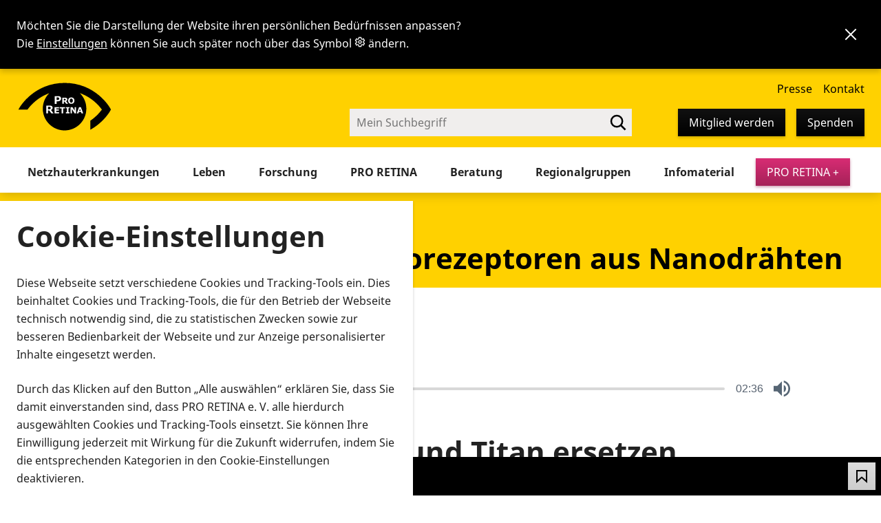

--- FILE ---
content_type: text/html; charset=utf-8
request_url: https://www.pro-retina.de/grundlagenforschung-photorezeptoren-aus-nanodraehten
body_size: 31266
content:
<!DOCTYPE html>
<html lang="de" data-preferences-hint="true">
<head>

<meta charset="utf-8">
<!-- 
	TYPO3 Implementation by
	   ____  __ __  __  __
	  / __ \/ // / / / / /
	 / / / / // /_/ / / /
	/ /_/ /__  __/ /_/ /
	\___\_\ /_/  \____/
	
	Q4U GmbH, Bonn
	https://www.q4u.de

	This website is powered by TYPO3 - inspiring people to share!
	TYPO3 is a free open source Content Management Framework initially created by Kasper Skaarhoj and licensed under GNU/GPL.
	TYPO3 is copyright 1998-2026 of Kasper Skaarhoj. Extensions are copyright of their respective owners.
	Information and contribution at https://typo3.org/
-->



<title>Grundlagenforschung: Photorezeptoren aus Nanodrähten – PRO RETINA</title>
<meta name="generator" content="TYPO3 CMS">
<meta name="viewport" content="width=device-width, initial-scale=1">
<meta name="twitter:card" content="summary">

<style media="all">
/*<![CDATA[*/
<!-- 
:root{--u:0.8rem;--u0-5:calc(var(--u)*0.5);--u1-5:calc(var(--u)*1.5);--u2:calc(var(--u)*2);--u3:calc(var(--u)*3);--u4:calc(var(--u)*4);--u5:calc(var(--u)*5);--u6:calc(var(--u)*6);--u7:calc(var(--u)*7);--u8:calc(var(--u)*8);--u9:calc(var(--u)*9);--u10:calc(var(--u)*10);--page:1440px;--content:1224px;--column:var(--u10);--gap:var(--u3);--percentage-column1:calc(8.33333% - var(--gap)*11/12*1 + var(--gap)*0);--percentage-column2:calc(16.66667% - var(--gap)*11/12*2 + var(--gap)*1);--percentage-column3:calc(25% - var(--gap)*11/12*3 + var(--gap)*2);--percentage-column4:calc(33.33333% - var(--gap)*11/12*4 + var(--gap)*3);--percentage-column5:calc(41.66667% - var(--gap)*11/12*5 + var(--gap)*4);--percentage-column6:calc(50% - var(--gap)*11/12*6 + var(--gap)*5);--percentage-column7:calc(58.33333% - var(--gap)*11/12*7 + var(--gap)*6);--percentage-column8:calc(66.66667% - var(--gap)*11/12*8 + var(--gap)*7);--percentage-column9:calc(75% - var(--gap)*11/12*9 + var(--gap)*8);--percentage-column10:calc(83.33333% - var(--gap)*11/12*10 + var(--gap)*9);--percentage-column11:calc(91.66667% - var(--gap)*11/12*11 + var(--gap)*10);--percentage-column12:calc(100% - var(--gap)*11/12*12 + var(--gap)*11);--preferences-hint-height:0;--header-top-height:120px;--header-bottom-height:180px;--fontFamily:sans-serif;--page-background:#fff;--alternate-background:#f0eeed;--contrasting-background:#303030;--contrasting-alternate-background:#595959;--contrasting-color:#ddd;--text-color:#222;--text-color-light:#595959;--overlay-color:rgba(0,0,0,.9);--primary-color:#ffd100;--on-primary-color:#000;--primary-color-tint-1:#ffda33;--on-primary-color-tint-1:#000;--primary-color-tint-2:#ffe366;--on-primary-color-tint-2:#000;--primary-color-tint-3:#ffec99;--on-primary-color-tint-3:#000;--primary-color-tint-4:#fff5cc;--on-primary-color-tint-4:#000;--secondary-color:#08aea1;--on-secondary-color:#000;--secondary-color-tint-1:#39beb3;--on-secondary-color-tint-1:#000;--secondary-color-tint-2:#6acec6;--on-secondary-color-tint-2:#000;--secondary-color-tint-3:#9cded9;--on-secondary-color-tint-3:#000;--secondary-color-tint-4:#cdeeec;--on-secondary-color-tint-4:#000;--accent-color:#d82c74;--on-accent-color:#fff;--black:#000;--white:#fff;--grey-background:#f0eeed;--border-color:#595959;--border-color-light:#acacac;--input-background:#f0eeed;--input-color:#222;--hint-color:var(--text-color-light);--error-color:#ac1616;--success-color:#116700;--focusring-color:#005fcc;--cta-button-shadow:0 2px 4px rgba(133,23,69,.4);--cta-button-shadow-hover:0 3px 6px rgba(133,23,69,.4);--cta-button-shadow-active:inset 4px 4px 6px rgba(63,13,34,.4);--cta-button:linear-gradient(180deg,#d82c74,#a52258);--cta-button-hover:linear-gradient(180deg,#df568f,#d82c74);--cta-button-active:linear-gradient(180deg,#ac235c,#821a46);--on-cta-button:#fff;--on-cta-button-active:#fff;--primary-button-shadow:0 2px 4px rgba(0,0,0,.3);--primary-button-shadow-hover:0 3px 6px rgba(0,0,0,.3);--primary-button-shadow-active:inset 4px 4px 6px #000;--primary-button:linear-gradient(180deg,#111,#000);--primary-button-hover:linear-gradient(180deg,#555,#444);--primary-button-active:linear-gradient(180deg,#000,#111);--on-primary-button:#fff;--on-primary-button-active:#fff;--secondary-button-shadow:0 2px 4px rgba(0,0,0,.2);--secondary-button-shadow-hover:0 3px 6px rgba(0,0,0,.2);--secondary-button-shadow-active:inset 4px 4px 6px rgba(0,0,0,.2);--secondary-button:linear-gradient(180deg,#ddd,#ccc);--secondary-button-hover:linear-gradient(180deg,#eee,#ddd);--secondary-button-active:linear-gradient(180deg,#bbb,#ccc);--on-secondary-button:#000;--on-secondary-button-active:#000;--black-button-shadow:0 2px 4px rgba(0,0,0,.2);--black-button-shadow-hover:0 3px 6px rgba(0,0,0,.2);--black-button-shadow-active:inset 4px 4px 6px #000;--black-button:linear-gradient(180deg,#111,#000);--black-button-hover:linear-gradient(180deg,#555,#444);--black-button-active:linear-gradient(180deg,#000,#111);--on-black-button:#fff;--on-black-button-active:#fff;--grey-button-shadow:0 2px 4px rgba(0,0,0,.2);--grey-button-shadow-hover:0 3px 6px rgba(0,0,0,.2);--grey-button-shadow-active:inset 4px 4px 6px rgba(0,0,0,.2);--grey-button:linear-gradient(180deg,#ddd,#ccc);--grey-button-hover:linear-gradient(180deg,#eee,#ddd);--grey-button-active:linear-gradient(180deg,#bbb,#ccc);--on-grey-button:#000;--on-grey-button-active:#000;--border-radius-small:0;--border-radius:0;--border-radius-large:0;--focusring-size:2px;--focusring-shadow:0 0 0 var(--focusring-size) var(--focusring-color);--focusring-outline:var(--focusring-size) solid var(--focusring-color);--focusring-border:var(--focusring-size) solid var(--focusring-color);--shadow-small:0 1px 2px rgba(0,0,0,.2);--shadow:0 2px 4px rgba(0,0,0,.2);--shadow-large:0 4px 8px rgba(0,0,0,.2);--shadow-inset:inset 0 2px 4px rgba(0,0,0,.2);--transition:var(--transition-duration) var(--transition-easing);--transition-duration:0.2s;--transition-easing:ease-in-out;--font-family:"Noto Sans",Arial,sans-serif;--bold:700}@media (min-width:1280px){:root{--header-padding-top:var(--u3);--header-padding-bottom:var(--u2);--logo-width:135px;--logo-height:108px}}html[data-font-size*=large]{--page:100vw;--content:calc(100vw - var(--gap)*2)}html[data-color-scheme=light]{--page-background:#fff;--alternate-background:#f0eeed;--contrasting-background:#303030;--contrasting-color:#ddd;--text-color:#222;--text-color-light:#595959;--input-background:#f0eeed;--input-color:#222;--overlay-color:rgba(0,0,0,.5)}@media (prefers-color-scheme:dark){:root:not([data-color-scheme=light]){--page-background:#303030;--alternate-background:#595959;--contrasting-background:#fff;--contrasting-alternate-background:#f0eeed;--contrasting-color:#222;--text-color:#ddd;--text-color-light:#bdbdbd;--input-background:#444;--input-color:#ddd;--border-color:#959595;--border-color-light:#4a4a4a;--overlay-color:rgba(0,0,0,.8);--error-color:#ed7373;--success-color:#4bd77f;--focusring-color:#e59700;--primary-button:linear-gradient(180deg,#ddd,#ccc);--primary-button-hover:linear-gradient(180deg,#eee,#ddd);--primary-button-active:linear-gradient(180deg,#bbb,#ccc);--on-primary-button:#000;--on-primary-button-active:#000;--secondary-button:linear-gradient(180deg,#111,#000);--secondary-button-hover:linear-gradient(180deg,#555,#444);--secondary-button-active:linear-gradient(180deg,#000,#111);--on-secondary-button:#fff;--on-secondary-button-active:#fff}}html[data-color-scheme=dark]{--page-background:#303030;--alternate-background:#595959;--contrasting-background:#fff;--contrasting-alternate-background:#f0eeed;--contrasting-color:#222;--text-color:#ddd;--text-color-light:#bdbdbd;--input-background:#444;--input-color:#ddd;--border-color:#959595;--border-color-light:#4a4a4a;--overlay-color:rgba(0,0,0,.8);--error-color:#ed7373;--success-color:#4bd77f;--focusring-color:#e59700;--primary-button:linear-gradient(180deg,#ddd,#ccc);--primary-button-hover:linear-gradient(180deg,#eee,#ddd);--primary-button-active:linear-gradient(180deg,#bbb,#ccc);--on-primary-button:#000;--on-primary-button-active:#000;--secondary-button:linear-gradient(180deg,#111,#000);--secondary-button-hover:linear-gradient(180deg,#555,#444);--secondary-button-active:linear-gradient(180deg,#000,#111);--on-secondary-button:#fff;--on-secondary-button-active:#fff}@media (prefers-reduced-motion:reduce){:root{--transition-duration:0}}html[data-prefers-reduced-motion=reduce]{--transition-duration:0}.frame-alternate-background{--input-background:var(--page-background)}@font-face{font-display:swap;font-family:Font Awesome\ 5 Brands;font-style:normal;font-weight:400;src:url('/_assets/d4010d1ace4d753533d1ff11f343eba9/Fonts/fa-brands-400.woff2') format("woff2")}@font-face{font-display:swap;font-family:Noto Sans;font-style:normal;font-weight:400;src:url('/_assets/d4010d1ace4d753533d1ff11f343eba9/Fonts/NotoSans.woff2') format("woff2")}@font-face{font-display:swap;font-family:Noto Sans;font-style:italic;font-weight:400;src:url('/_assets/d4010d1ace4d753533d1ff11f343eba9/Fonts/NotoSans-Italic.woff2') format("woff2")}@font-face{font-display:swap;font-family:Noto Sans;font-style:normal;font-weight:700;src:url('/_assets/d4010d1ace4d753533d1ff11f343eba9/Fonts/NotoSans-Bold.woff2') format("woff2")}@font-face{font-display:swap;font-family:Noto Sans;font-style:italic;font-weight:700;src:url('/_assets/d4010d1ace4d753533d1ff11f343eba9/Fonts/NotoSans-BoldItalic.woff2') format("woff2")}@font-face{font-display:swap;font-family:Lexend Deca;font-style:normal;font-weight:400;src:url('/_assets/d4010d1ace4d753533d1ff11f343eba9/Fonts/LexendDeca-Regular.woff2') format("woff2")}@font-face{font-display:swap;font-family:Lexend Deca;font-style:normal;font-weight:700;src:url('/_assets/d4010d1ace4d753533d1ff11f343eba9/Fonts/LexendDeca-Bold.woff2') format("woff2")}@font-face{font-display:swap;font-family:Lexend Exa;font-style:normal;font-weight:400;src:url('/_assets/d4010d1ace4d753533d1ff11f343eba9/Fonts/LexendExa-Regular.woff2') format("woff2")}@font-face{font-display:swap;font-family:Lexend Exa;font-style:normal;font-weight:700;src:url('/_assets/d4010d1ace4d753533d1ff11f343eba9/Fonts/LexendExa-Bold.woff2') format("woff2")}@font-face{font-display:swap;font-family:Atkinson Hyperlegible;font-style:normal;font-weight:400;src:url('/_assets/d4010d1ace4d753533d1ff11f343eba9/Fonts/Atkinson-Hyperlegible-Regular-102a.woff2') format("woff2")}@font-face{font-display:swap;font-family:Atkinson Hyperlegible;font-style:italic;font-weight:400;src:url('/_assets/d4010d1ace4d753533d1ff11f343eba9/Fonts/Atkinson-Hyperlegible-Italic-102a.woff2') format("woff2")}@font-face{font-display:swap;font-family:Atkinson Hyperlegible;font-style:normal;font-weight:700;src:url('/_assets/d4010d1ace4d753533d1ff11f343eba9/Fonts/Atkinson-Hyperlegible-Bold-102a.woff2') format("woff2")}@font-face{font-display:swap;font-family:Atkinson Hyperlegible;font-style:italic;font-weight:700;src:url('/_assets/d4010d1ace4d753533d1ff11f343eba9/Fonts/Atkinson-Hyperlegible-BoldItalic-102a.woff2') format("woff2")}*,:after,:before{box-sizing:border-box}*{margin-top:0;padding:0}[type=button],[type=reset],[type=submit],a,button{cursor:pointer}textarea{resize:none}.grid{display:grid;gap:var(--gap);margin-left:auto;margin-right:auto;max-width:var(--content);padding:0 var(--gap);width:100%}@media (min-width:1024px){.grid{grid-template-columns:repeat(12,1fr)}.grid .grid__1{grid-column:span 1}.grid .grid__2{grid-column:span 2}.grid .grid__3{grid-column:span 3}.grid .grid__4{grid-column:span 4}.grid .grid__5{grid-column:span 5}.grid .grid__6{grid-column:span 6}.grid .grid__7{grid-column:span 7}.grid .grid__8{grid-column:span 8}.grid .grid__9{grid-column:span 9}.grid .grid__10{grid-column:span 10}.grid .grid__11{grid-column:span 11}.grid .grid__12{grid-column:span 12}}@media (min-width:768px) and (max-width:1023px){.grid{grid-template-columns:repeat(6,1fr)}.grid .grid__3,.grid .grid__4{grid-column:span 2}.grid .grid__5,.grid .grid__6,.grid .grid__7{grid-column:span 3}.grid .grid__8,.grid .grid__9{grid-column:span 4}.grid .grid__10,.grid .grid__11{grid-column:span 5}}@media (min-width:640px) and (max-width:767px){.grid{grid-template-columns:repeat(4,1fr)}.grid .grid__4,.grid .grid__5,.grid .grid__6,.grid .grid__7,.grid .grid__8{grid-column:span 2}.grid .grid__10,.grid .grid__11,.grid .grid__9{grid-column:span 3}}@media (min-width:360px) and (max-width:639px){.grid{grid-template-columns:repeat(2,1fr)}.grid .grid__10,.grid .grid__11,.grid .grid__4,.grid .grid__5,.grid .grid__6,.grid .grid__7,.grid .grid__8,.grid .grid__9{grid-column:span 3}}@media (max-width:359px){.grid{grid-template-columns:repeat(1,1fr)}}html{font-family:var(--font-family);font-size:62.5%}html[data-font-family=lexend-deca]{font-family:Lexend Deca,Arial,sans-serif}html[data-font-family=lexend-exa]{font-family:Lexend Exa,Arial,sans-serif}html[data-font-family=atkinson-hyperlegible]{font-family:Atkinson Hyperlegible,Arial,sans-serif}body{-webkit-text-size-adjust:100%;font-size:1.6rem;line-height:1.625}html[data-font-size=large]{font-size:93.75%}html[data-font-size=extra-large]{font-size:125%}.h3,h1,h2,h3{line-height:1.3}h1,h2,h3{color:var(--headline-color)}h1{font-size:clamp(18px,4.2rem,5vw)}.h2,h2{font-size:clamp(17px,2.7rem,4vw)}.h2{font-weight:var(--bold);margin-bottom:.83em}.h3,h3{font-size:clamp(16px,2.3rem,3vw)}.h3{font-weight:var(--bold);margin-bottom:.83em}.frame-list-type-q4umtm_addresses>header:first-child,.frame-list-type-q4umtm_downloads>header:first-child,.frame-list-type-q4umtm_events>header:first-child,.frame-list-type-q4umtm_faqs>header:first-child,.frame-list-type-q4umtm_showroom>header:first-child,.frame-list-type-q4umtm_videos>header:first-child,.frame-list-type-q4umtmproducts_products>header:first-child{margin-left:auto;margin-right:auto;max-width:calc(var(--column)*10 + var(--gap)*9)}p{margin-bottom:1.5em}.align-left,.text-left{text-align:left}.align-center,.text-center{text-align:center}.align-right,.text-right{text-align:right}span[lang]{font-style:normal!important}span.highlight{background-color:var(--primary-color);color:var(--on-primary-color)}.contenttable{margin-bottom:2em}.contenttable-finance{border-collapse:collapse;width:100%}.contenttable-finance td,.contenttable-finance th{padding:.2em .5em}.contenttable-finance tfoot th,.contenttable-finance thead th{background:var(--text-color);color:var(--page-background)}.contenttable-finance thead th{vertical-align:bottom}.contenttable-finance th:nth-child(2),.contenttable-finance th:nth-child(3){width:20rem}.contenttable-finance tbody tr:nth-child(1n+2){border-top:1px solid var(--alternate-background)}.scrollable-table{max-width:calc(100vw - var(--gap));overflow-x:auto}button{background:transparent;border:0;color:inherit;font-family:inherit;font-size:inherit;font-weight:400;line-height:inherit;margin:0;padding:0}.button{align-items:center;border:0;border-radius:calc(var(--br)*.5);display:inline-flex;flex-shrink:0;font-size:1.6rem;gap:var(--u);justify-content:center;line-height:2.4rem;padding:var(--u) var(--u2);position:relative;text-align:center;text-decoration:none!important;transition:var(--transition);z-index:1}.button:focus{box-shadow:var(--shadow),var(--focusring-shadow)}@media (min-width:31.25em){.button--large{font-size:2rem;padding:var(--u2) var(--u3)}}.button--cta,.button--danger{background:var(--cta-button);box-shadow:var(--cta-button-shadow);color:var(--on-cta-button);transition:var(--transition)}.button--cta:focus,.button--cta:hover,.button--danger:focus,.button--danger:hover{background:var(--cta-button-hover);box-shadow:var(--cta-button-shadow-hover)}.button--cta:focus,.button--danger:focus{box-shadow:var(--cta-button-shadow-hover),var(--focusring-shadow)}.button--cta.button--active,.button--cta:active,.button--danger.button--active,.button--danger:active{background:var(--cta-button-active);box-shadow:var(--cta-button-shadow-active);color:var(--on-cta-button-active)}.button--primary{background:var(--primary-button);box-shadow:var(--primary-button-shadow);color:var(--on-primary-button);transition:var(--transition)}.button--primary:focus,.button--primary:hover{background:var(--primary-button-hover);box-shadow:var(--primary-button-shadow-hover)}.button--primary:focus{box-shadow:var(--primary-button-shadow-hover),var(--focusring-shadow)}.button--primary.button--active,.button--primary:active{background:var(--primary-button-active);box-shadow:var(--primary-button-shadow-active);color:var(--on-primary-button-active)}.button--secondary{background:var(--secondary-button);box-shadow:var(--secondary-button-shadow);color:var(--on-secondary-button);transition:var(--transition)}.button--secondary:focus,.button--secondary:hover{background:var(--secondary-button-hover);box-shadow:var(--secondary-button-shadow-hover)}.button--secondary:focus{box-shadow:var(--secondary-button-shadow-hover),var(--focusring-shadow)}.button--secondary:active{background:var(--secondary-button-active);box-shadow:var(--secondary-button-shadow-active);color:var(--on-secondary-button-active)}.button--black{background:var(--black-button);box-shadow:var(--black-button-shadow);color:var(--on-black-button);transition:var(--transition)}.button--black:focus,.button--black:hover{background:var(--black-button-hover);box-shadow:var(--black-button-shadow-hover)}.button--black:focus{box-shadow:var(--black-button-shadow-hover),var(--focusring-shadow)}.button--black.button--active,.button--black:active{background:var(--black-button-active);box-shadow:var(--black-button-shadow-active);color:var(--on-black-button-active)}.button--grey{background:var(--grey-button);box-shadow:var(--grey-button-shadow);color:var(--on-grey-button);transition:var(--transition)}.button--grey:focus,.button--grey:hover{background:var(--grey-button-hover);box-shadow:var(--grey-button-shadow-hover)}.button--grey:focus{box-shadow:var(--grey-button-shadow-hover),var(--focusring-shadow)}.button--grey:active{background:var(--grey-button-active);box-shadow:var(--grey-button-shadow-active);color:var(--on-grey-button-active)}.button--outline{border:1px solid var(--border-color);color:inherit}.button--outline:focus,.button--outline:hover{box-shadow:var(--shadow)}.button--outline:focus{box-shadow:var(--shadow),var(--focusring-shadow)}.button--icon{display:grid;height:var(--u5);padding:0;place-items:center;width:var(--u5)}.button--icon svg{display:block;height:var(--u3);width:var(--u3)}.ce-bodytext .button{margin:var(--u)}.ce-bodytext p:has(.button:first-child){margin-left:calc(var(--u)*-1)}.breadcrumb{align-items:center;display:flex;padding-left:var(--u4);position:relative}@media (max-width:47.99em){.breadcrumb{margin-top:var(--u)}}.breadcrumb ol{align-items:center;display:flex;flex-wrap:wrap;gap:var(--u);list-style:none;margin:0;padding:0}.breadcrumb li{align-items:flex-start;display:flex}.breadcrumb a:hover{color:inherit}.breadcrumb svg{display:block}.breadcrumb li:first-child{left:0;position:absolute;top:0}.breadcrumb li:first-child path{transition:var(--transition)}.breadcrumb li:first-child a:focus path,.breadcrumb li:first-child a:hover path{fill-opacity:.2}.breadcrumb li:last-child{display:flex;gap:var(--u0-5)}.breadcrumb .breadcrumb__separator{flex-shrink:0;height:var(--u2);margin:var(--u0-5) var(--u) 0 0;width:var(--u2)}.breadcrumb [aria-current=page]{text-decoration:none}:focus{box-shadow:var(--focusring-shadow);outline:none}a{color:inherit}table{margin-bottom:var(--gap)}th{text-align:left}form{margin-bottom:var(--gap)}input{font-size:inherit}address{font-style:normal}.sr-only:not(:focus):not(:active){clip:rect(0 0 0 0);clip-path:inset(50%);height:1px;overflow:hidden;position:absolute;white-space:nowrap;width:1px}.table--glossary{width:100%}.table--glossary td{border:none;padding:var(--u2);vertical-align:top}.table--glossary tr:nth-child(odd) td{background:var(--alternate-background)}.table--glossary td:first-child{width:200px}html{overflow-x:hidden}body{background:var(--page-background);color:var(--text-color);display:flex;flex-direction:column;margin:0;min-height:100vh;min-width:320px;padding-bottom:56px;padding-top:var(--header-bottom-height)}@media (max-width:63.99em){body{padding-top:80px}}@media (max-width:47.99em){body{padding-top:64px}}html.nav-visible body{height:100vh;overflow:hidden}@media (min-width:1440px){body:after{border-left:1px solid var(--alternate-background);border-right:1px solid var(--alternate-background);content:"";height:100vh;left:50%;position:fixed;top:0;transform:translateX(-50%);width:var(--page)}}.wrapper{margin-left:auto;margin-right:auto;max-width:100%;width:var(--content)}@media (max-width:79.49em){.wrapper{padding-left:var(--gap);padding-right:var(--gap)}}.main{position:relative;z-index:2}html[data-font-size*=large] .main{padding-left:var(--gap);padding-right:var(--gap);width:100vw}.main__header{background-color:var(--primary-color);color:var(--black);margin-bottom:var(--gap);margin-left:auto;margin-right:auto;max-width:var(--page);padding:var(--u2) 0;position:relative;width:100%;z-index:1}.main__header .title-position{background:var(--primary-color);width:100%}@media (max-width:47.99em){.main__header .title-position{width:100%!important}.main__header .title-position .wrapper{width:auto}}.main__header.main__header--image{padding:320px 0 var(--u2) 0}.main__header.main__header--image.title-position{bottom:-25px}@media (max-width:63.99em){.main__header.main__header--image{margin-top:-40px}}.main__header.main__header--image:before{background-image:url('/_assets/d4010d1ace4d753533d1ff11f343eba9/Images/arc-bottom_2023.svg');background-repeat:no-repeat;background-size:cover;content:"";height:190px;left:0;position:absolute;right:0;top:130px;z-index:2}.main__header.main__header--image:after{bottom:0;content:"";left:0;position:absolute;right:0;top:320px;z-index:2}.main__header.main__header--image picture{height:320px;inset:0;position:absolute;width:100%;z-index:1}.main__header.main__header--image picture img{height:100%;object-fit:cover;width:100%}.main__header .wrapper{display:grid;gap:var(--u0-5);grid-template:"breadcrumb breadcrumb" "title favorite" 1fr/1fr 3.2rem;justify-content:center;min-height:4.8rem;padding-inline:var(--u3) 1.2rem;padding-top:2rem;position:relative;width:auto;z-index:3}@media (min-width:48em){.main__header .wrapper{gap:var(--u) 0;padding-inline:var(--u3) 2rem}}@media (min-width:64em){.main__header .wrapper{padding-inline:calc(var(--column) + var(--gap))}}.main__header .breadcrumb{grid-area:breadcrumb;min-height:2.4rem}.main__header .main__header__title{grid-area:title}.main__header .main__header__favorite{align-self:center;grid-area:favorite}.main__header h1{margin:0}.main__header p{margin:var(--u) 0 0 0}.main__header--home{margin-bottom:calc(var(--gap)*4);padding-bottom:0!important}.main__header--home.main__header--image:before{height:236px}.main__header--home.main__header--image .title-position{bottom:-75px;position:absolute}@media (max-width:48em){.main__header--home .title-position{background:var(--primary-color);padding-bottom:2rem;position:static;width:100%}}.main__header--home .title-position .wrapper{display:block;margin-bottom:var(--gap);padding-top:0}.main__meta{color:var(--text-color-light);margin:var(--u4) auto;max-width:calc(var(--column)*10 + var(--gap)*9);order:1}.main__meta .wrapper{align-items:flex-start;display:flex;gap:var(--gap);justify-content:space-between}@media (max-width:63.99em){.main__meta .wrapper{flex-direction:column}}.main__content{order:2;overflow:hidden}.page-header{height:var(--header-bottom-height);left:0;margin:0 auto;max-width:100%;position:fixed;right:0;top:var(--preferences-hint-height);width:var(--page);z-index:4}.page-header>*{pointer-events:all}@media (max-width:63.99em){.page-header{background-color:var(--white);box-shadow:0 2px var(--u2) calc(var(--u)*-1) rgba(0,0,0,.5);height:80px}.mobile-nav-visible .page-header{height:100vh}}@media (max-width:47.99em){.page-header{height:64px}}.page-header .wrapper{padding:0;width:100%}@media (max-width:63.99em){.page-header .wrapper{background:var(--primary-color);border-bottom:8px solid var(--primary-color-tint-2);height:80px;left:0;overflow:hidden;pointer-events:all;position:fixed;right:0;top:0}.mobile-nav-visible .page-header .wrapper{overflow:auto;padding-top:100px;pointer-events:all}}@media (max-width:47.99em){.page-header .wrapper{height:64px}}@media (min-width:64em){.page-header .wrapper{color:var(--text-color)}}@media (min-width:79.5em){.page-header .wrapper{padding:0}}.jump-to-content{box-shadow:var(--shadow);left:50%;opacity:0;position:fixed;top:16px;transform:translateX(-50%) translateY(-100%) translateY(-24px);transition:var(--transition);z-index:5}.jump-to-content:focus{opacity:1;transform:translateX(-50%) translateY(0)}@media (max-width:63.99em){.page-header__mobile{align-items:flex-start;color:var(--on-primary-color);display:flex;gap:var(--u);height:160px;justify-content:flex-end;left:0;overflow:hidden;padding:16px 16px 0 0;position:fixed;right:0;top:0;z-index:1}}@media (max-width:47.99em){.page-header__mobile{padding:8px 8px 0 0}}@media (min-width:64em){.page-header__mobile{display:none}}.page-header__toggle-mobile-nav{pointer-events:all}@media (max-width:63.99em){.page-header__top{overflow:hidden}}@media (min-width:64em){.page-header__top{align-items:flex-end;color:var(--on-primary-color);display:flex;flex-direction:column;height:var(--header-top-height)}}.page-header__top__arc{align-items:flex-end;background:var(--primary-color);display:flex;flex-direction:row;max-width:100%;padding:0 var(--u3) 0 var(--u3);width:var(--page)}.page-header__top__arc .service-nav-wrapper{align-items:flex-end;display:flex;flex-direction:column;margin-bottom:var(--u2);margin-left:auto}@media (min-width:64em){.page-header__bottom{align-items:center;background:var(--page-background);box-shadow:0 2px var(--u2) rgba(0,0,0,.2);display:flex;height:var(--header-bottom-height);justify-content:end;margin-top:calc(var(--header-top-height)*-1);padding:var(--header-top-height) var(--u3) 0 var(--u3)}}@media (max-width:63.99em){.page-header__bottom{display:none}}.page-header__bottom .wrapper{max-width:100%;padding:0;width:var(--content)}@media (max-width:89.99em){.page-header__bottom .wrapper{padding-right:108px;width:100%}}.logo a{left:0;top:0;width:140px}@media (max-width:79.49em){.logo a{margin-left:var(--u2)}}@media (max-width:63.99em){.logo a{align-items:center;display:flex;height:72px;justify-content:center;padding:16px;pointer-events:all;position:fixed;width:144px;z-index:2}}@media (max-width:47.99em){.logo a{height:56px!important;padding:8px;width:96px!important}}@media (min-width:64em){.logo a{display:block;position:relative}}.logo a svg{display:block;height:auto;width:100%}.service-nav a{white-space:nowrap}.service-nav a:not(.button--primary,.button--secondary):focus,.service-nav a:not(.button--primary,.button--secondary):hover{text-decoration:underline}.service-nav .button{white-space:nowrap}@media (max-width:63.99em){.service-nav{display:none}.service-nav>ul{align-items:center;display:flex;flex-wrap:wrap;justify-content:center;margin:0 auto var(--u) auto!important;width:100%}.service-nav>ul>li{margin:var(--u)}.service-nav .service-nav__break{flex-basis:100%;height:0;margin:0}.service-nav .service-nav__donate{display:none}.service-nav .service-nav__cart,.service-nav .service-nav__favorites,.service-nav .service-nav__preferences{margin-inline:0}}@media (min-width:64em){.service-nav{display:block!important;flex:0;margin:16px 0 0}.service-nav>ul{align-items:center;position:relative}.service-nav>ul>li{margin-right:var(--u2);position:relative}.service-nav>ul>li.service-nav__search{margin-left:var(--u5)}.service-nav>ul>li.service-nav__favorites,.service-nav>ul>li.service-nav__search{margin-right:0}.service-nav>ul>li.service-nav__preferences{margin-right:var(--u4)}.service-nav>ul>li.service-nav__login{margin-right:var(--u1-5)}.service-nav>ul>li:last-child{margin-right:0}}.service-nav__search-list{margin-right:auto}.service-nav__search-list:focus .service-nav__search__glass,.service-nav__search-list:hover .service-nav__search__glass{fill-opacity:.2}.service-nav__favorites{position:relative}.service-nav__login ul{display:none}@media (max-width:63.99em){.main-nav>ul:not(.main-nav-level-1)>li:nth-child(1n+2){border-top:1px solid var(--border-color);margin-top:var(--u);padding-top:var(--u)}.main-nav>ul:not(.main-nav-level-1) a{align-items:center;border-radius:calc(var(--br)*.5);color:var(--text-color);display:flex;line-height:2.4rem;padding:1rem var(--u2);text-decoration:none}.main-nav>ul:not(.main-nav-level-1) a.active,.main-nav>ul:not(.main-nav-level-1) a.current,.main-nav>ul:not(.main-nav-level-1) a[aria-expanded=true]{background-color:var(--primary-color);color:var(--on-primary-color)}.main-nav>ul:not(.main-nav-level-1) a:focus,.main-nav>ul:not(.main-nav-level-1) a:hover{background-color:var(--primary-color);color:var(--on-primary-color);text-decoration:underline}}@media (min-width:64em){.header-search-visible .service-nav__contact,.header-search-visible .service-nav__membership,.header-search-visible .service-nav__press{display:none}}.nav-item{align-items:center;border-radius:calc(var(--br)*.5);color:var(--text-color);display:flex;line-height:2.4rem;padding:.8rem var(--u2);text-decoration:none}.nav-item.nav-item--active,.nav-item.nav-item--current,.nav-item:focus,.nav-item:hover,.nav-item[aria-expanded=true]{background-color:var(--primary-color);color:var(--on-primary-color)}.nav-item:focus,.nav-item:hover{text-decoration:underline}.nav-item--download span{align-items:center;display:flex!important;gap:var(--u2);justify-content:center;position:relative;z-index:1}.nav-item--download span:before{background:var(--white);border-radius:100%;-webkit-box-shadow:var(--shadow);box-shadow:var(--shadow);content:"";height:36px;position:absolute;right:-6px;top:-5px;width:36px;z-index:-1}.nav-item--download svg{color:var(--black)}.nav ul{list-style:none;margin:0;padding:0}@media (min-width:64em){.nav>ul{display:flex;width:auto}}.nav a{text-decoration:none}.nav__toggle{color:var(--primary-color);position:fixed;right:var(--u);top:0;z-index:2}@media (min-width:64em){.nav__toggle{display:none}}.nav__toggle rect{transform-origin:50% 50%;transition:var(--transition)}.nav-visible .nav__toggle{background:var(--primary-color);color:var(--white,#fff)!important}.nav-visible .nav__toggle rect:first-of-type{opacity:0;transform:translateY(6px)}.nav-visible .nav__toggle rect:nth-of-type(2){transform:rotate(45deg)}.nav-visible .nav__toggle rect:nth-of-type(3){transform:rotate(135deg)}.nav-visible .nav__toggle rect:nth-of-type(4){opacity:0;transform:translateY(-6px)}.main-nav{font-size:1.6rem}@media (max-width:79.5em){.main-nav{font-size:1.1vw}}@media (min-width:64em){.main-nav{display:flex!important;justify-content:space-between;width:100%}.main-nav li.sub{display:flex;position:relative}.main-nav li.sub.hover>ul{display:block}}@media (width > 1023px) and (width < 1080px){.main-nav .service-nav__login .button--black,.main-nav .service-nav__login .button--cta{font-size:1.1vw}}@media (max-width:79.49em){.page-header__bottom>.main-nav{display:none!important}}.main-nav__toggle{display:flex;justify-content:center;transition:none}.main-nav__toggle svg{height:3.2rem;width:3.2rem}.main-nav__toggle path{transform-origin:50% 50%;transition:var(--transition)}.main-nav__toggle:focus,.main-nav__toggle:hover{background-color:var(--primary-color);color:var(--on-primary-color)}.main-nav-level-1{align-items:center;margin-right:15px!important}@media (max-width:63.99em){.main-nav-level-1>li:nth-child(1n+2){border-top:1px solid var(--border-color);margin-left:0!important;margin-top:var(--u);padding-top:var(--u)}.main-nav-level-1 .nav-item{width:100%}}@media (min-width:64em){.main-nav-level-1>li:nth-last-child(1n+2){margin-right:var(--u2)}}.main-nav-level-1>li>a,.main-nav-level-1>li>button{font-weight:700}.main-nav-level-2,.main-nav-level-3,.main-nav-level-4{display:none}@media (max-width:63.99em){.main-nav-level-2>li,.main-nav-level-3>li,.main-nav-level-4>li{border-top:1px solid var(--alternate-background);margin-top:var(--u0-5);padding-top:var(--u0-5)}}.main-nav-button{margin-left:auto}@media (max-width:79.49em){.main-nav .nav-item[aria-expanded=true]+ul{display:block}.nav-item{text-align:left}.main-nav__toggle{font-size:1.8rem;justify-content:space-between}.main-nav__toggle svg{flex-shrink:0;height:2.4rem;width:2.4rem}.main-nav__toggle[aria-expanded=true] svg{transform:rotate(90deg)}.main-nav-level-1>li>.nav-item{display:flex;justify-content:space-between}.main-nav-level-1>li>.nav-item svg{flex-shrink:0;height:2.4rem;width:2.4rem}.main-nav-level-1>li>.nav-item[aria-expanded=true] svg{transform:rotate(90deg)}.main-nav-level-2>li>.nav-item{padding-left:var(--u2)}.main-nav-level-3>li>.nav-item{padding-left:var(--u4)}.main-nav-level-4>li>.nav-item{padding-left:var(--u6)}}@media (min-width:64em){.main-nav-level-1>li{position:static!important}.main-nav-level-1>li.hover .main-nav-level-2{display:block!important}.main-nav-level-1>li a{break-inside:avoid;position:relative;z-index:2}.main-nav-level-1>li>button svg{display:none}.main-nav-level-1>li .main-nav-level-2{background:transparent!important;box-shadow:none!important;max-width:calc(100vw + var(--gap));padding-top:var(--u6);width:calc(var(--content) + var(--gap))!important}.main-nav-level-1>li .main-nav-level-2:before{background-color:var(--alternate-background)!important;bottom:calc(var(--u5)*-1);box-shadow:var(--shadow-large),var(--shadow-inset)!important;content:"";left:calc(var(--u6)*-1);position:absolute;right:calc(var(--u3)*-1);top:0;z-index:-1}.main-nav-level-1>li .main-nav-level-2:after{background-color:var(--page-background);content:"";height:2.8rem;left:calc(var(--u6)*-1);position:absolute;right:calc(var(--u3)*-1);top:-2.8rem}.main-nav-level-1>li .main-nav-level-2>li{background-color:var(--page-background)!important;box-shadow:var(--shadow-large)!important;display:block!important;float:left;margin:0 var(--gap) var(--gap) 0;width:calc(25% - var(--gap)*4/4)}.main-nav-level-1>li .main-nav-level-2>li>a{font-weight:var(--bold)}.main-nav-level-1>li .main-nav-level-2 button{display:none!important}.main-nav-level-1>li .main-nav-level-3{background:transparent!important;box-shadow:none!important;display:block!important;position:static!important}.main-nav-level-1>li:first-child .main-nav-level-2>li:first-child{width:calc(50% - var(--gap)*4/4*2 + var(--gap))}.main-nav-level-1>li:first-child .main-nav-level-2>li:first-child>ul{column-count:2;gap:var(--gap)}}.main-nav-level-3{display:none}.main-nav-dialog{background:var(--page-background);box-shadow:var(--shadow);left:50%;max-width:100vw;overflow:auto;padding:var(--u3);position:absolute;top:100%;transform:translateX(-50%);width:var(--page)}.main-nav-dialog[aria-hidden=true]{display:none}.main-nav-dialog__close{position:absolute;right:0;top:0}.main-nav-dialog__content{display:flex;flex-direction:column;gap:var(--u6)}.main-nav-dialog__path{display:grid;grid-template-columns:repeat(4,1fr)}.main-nav-dialog__path li{color:var(--text-color);display:grid;height:8rem;place-items:center}.main-nav-dialog__path li *{color:var(--on-primary-color);display:grid;font-weight:var(--bold);height:100%;padding:0 var(--u5);place-items:center;position:relative;width:100%}.main-nav-dialog__path li :before{background:var(--primary-color);clip-path:polygon(90% 0,100% 50%,90% 100%,0 100%,10% 50%,0 0);content:"";inset:0;position:absolute;z-index:-1}.main-nav-dialog__path li:first-child :before{clip-path:polygon(90% 0,100% 50%,90% 100%,0 100%,0 50%,0 0)}.main-nav-dialog__path li button[disabled]{cursor:default;text-decoration:none!important}.main-nav-dialog__path li button:focus,.main-nav-dialog__path li button:hover{text-decoration:underline}.main-nav-dialog__children{align-content:start;display:grid;gap:var(--gap);grid-template-columns:repeat(3,1fr);place-items:stretch}.main-nav-dialog__children li{display:grid;height:8rem;place-items:stretch;width:100%}.main-nav-dialog__children a{display:grid;place-items:center}.main-nav-dialog__children a,.main-nav-dialog__children button{background:var(--primary-color-tint-3);color:var(--on-primary-color);font-size:1.8rem;padding:0 var(--u2);text-align:center}.main-nav-dialog__children a:focus,.main-nav-dialog__children a:hover,.main-nav-dialog__children button:focus,.main-nav-dialog__children button:hover{background:var(--primary-color)}.main-nav-dialog__sitemap{border-top:1px solid var(--border-color-light);margin:0;padding-top:var(--u3);text-align:center}.main-nav-dialog__sitemap a{text-decoration:underline}@media (width >= 1024px) and (width < 1272px){.nav.main-nav .main-nav-level-2{display:none!important}}.toggle-favorites-list path{transition:var(--transition)}.toggle-favorites-list:focus,.toggle-favorites-list:hover{cursor:pointer;text-decoration:underline}.toggle-favorites-list[aria-expanded=true]{background-color:rgba(0,0,0,.2)}.toggle-favorites-list--filled path{fill-opacity:1}.favorites-container{background:var(--page-background);color:var(--text-color);padding:var(--u3);position:absolute;z-index:3}@media (max-width:63.99em){.favorites-container{height:calc(100vh - var(--top) - 2px);left:0;top:calc(var(--top) + 2px);width:100vw}}@media (min-width:64em){.favorites-container{box-shadow:var(--shadow-large);left:50%;top:100%;transform:translateX(-50%);width:320px}}.favorites-container[aria-hidden=true]{display:none}.favorites-container h2{margin:0}.favorites-list__item{align-items:center;display:flex;line-height:1.4;min-height:4rem;padding-block:var(--u2)}.favorites-list__item:nth-child(1n+2){border-top:1px solid var(--border-color)}.favorites-list__item:last-child{padding-block-end:0}.favorites-list__item a{align-items:center;display:flex;flex-grow:1;min-height:4rem;white-space:normal}.favorites-list__item button{flex-shrink:0}.remove-favorite path{transform-origin:100% 100%;transition:var(--transition)}.remove-favorite:focus path:first-of-type,.remove-favorite:hover path:first-of-type{transform:rotate(10deg)}.page-header__cart__badge{background:var(--white);border-radius:8px;bottom:0;box-shadow:var(--shadow);color:var(--black);font-size:11px;height:16px;line-height:15px;min-width:16px;padding:0 4px;position:absolute;right:0}.header-search-form{display:flex;margin:0;position:relative}.header-search-form .header-search__input,.header-search-form .header-search__label{height:40px}.header-search-form .header-search__label{margin-left:-10000px;position:absolute;visibility:hidden}.header-search-form .combobox-wrapper{display:flex;justify-content:center;max-width:60rem;width:40vw}.header-search-form #search-header-combobox{align-items:center;background-color:var(--input-background);display:flex;width:80%}.header-search-form #search-header-combobox .header-search__input{border:none}.header-search-form #search-header-combobox .icon{height:40px;padding:5px;width:auto}html[data-color-scheme=dark] .header-search-form #search-header-combobox input::placeholder{color:var(--white);opacity:1}html[data-color-scheme=dark] .header-search-form #search-header-combobox .icon,html[data-color-scheme=dark] .header-search-form #search-header-combobox input[type=text]{color:var(--white)}@media (prefers-color-scheme:dark){:root:not([data-color-scheme=light]) .header-search-form #search-header-combobox input::placeholder{color:var(--white);opacity:1}:root:not([data-color-scheme=light]) .header-search-form #search-header-combobox .icon,:root:not([data-color-scheme=light]) .header-search-form #search-header-combobox input[type=text]{color:var(--white)}}@media (min-width:64em){.page-header__mobile .donate-button{display:none}}.frame-space-before-extra-small{margin-top:0;padding-top:var(--u3)}.frame-space-before-extra-large,.frame-space-before-large,.frame-space-before-medium,.frame-space-before-small{margin-top:0;padding-top:calc(var(--u3)*2)}.frame-space-after-extra-small{margin-bottom:0;padding-bottom:var(--u3)}.frame-space-after-extra-large,.frame-space-after-large,.frame-space-after-medium,.frame-space-after-small{margin-bottom:0;padding-bottom:calc(var(--u3)*2)}.frame-type-q4u_content_elements_audio,.frame-type-q4u_content_elements_downloads,.frame-type-q4u_content_elements_imageslider,.frame-type-q4u_content_elements_infobox,.frame-type-q4u_content_elements_partner,.frame-type-q4u_content_elements_pluscontent,.frame-type-q4u_content_elements_teasers,.frame-type-q4u_content_elements_testimonials,.frame-type-q4u_content_elements_textimage,.frame-type-q4u_content_elements_video,.frame-type-readspeaker{margin-inline:auto;max-width:calc(var(--column)*10 + var(--gap)*9)}[class*=frame-alternate-background]:before{border-left:1px solid var(--alternate-background);border-right:1px solid var(--alternate-background);max-width:100vw;transform:translateX(-50%)!important;width:var(--page)!important}.frame-type-menu_section{margin-inline:auto;max-width:calc(var(--column)*10 + var(--gap)*9)}.frame-type-menu_section ul{display:flex;flex-wrap:wrap;gap:var(--u);list-style:none}.frame-type-menu_section a{align-items:center;display:flex;justify-content:center;padding:var(--u)}.frame-type-menu_pages ul,.frame-type-menu_subpages ul{align-content:start;display:grid;gap:var(--gap);grid-template-columns:repeat(3,1fr);list-style:none;margin:0 0 var(--gap) 0;padding:0;place-items:stretch}.frame-type-menu_pages li,.frame-type-menu_subpages li{display:grid;height:8rem;place-items:stretch;width:100%}.frame-type-menu_pages a,.frame-type-menu_subpages a{aspect-ratio:6/1;background:var(--primary-color-tint-3);color:var(--on-primary-color);display:grid;font-size:1.8rem;padding:0 var(--u2);place-items:center;text-align:center}.frame-type-menu_pages a:focus,.frame-type-menu_pages a:hover,.frame-type-menu_subpages a:focus,.frame-type-menu_subpages a:hover{background:var(--primary-color)}[id=c8237] .mtm__spinner{min-height:100vh}.q4u_infobox{background-color:var(--alternate-background);padding:var(--u6)}@media (min-width:48em){.q4u_infobox[data-imageposition=left]{display:flex;flex-direction:row}}-->
/*]]>*/
</style>





<script id="rs_req_Init" src="https://cdn-eu.readspeaker.com/script/13880/webReader/webReader.js?pids=wr"></script>


<link rel="icon" href="/favicon.ico">
<link rel="icon" href="/icon.svg" type="image/svg+xml">
<link rel="apple-touch-icon" href="/apple-touch-icon.png">
<link rel="manifest" href="/manifest.webmanifest">      <script>
        const showcookieconsent = true;
      </script>
<link rel="canonical" href="https://www.pro-retina.de/grundlagenforschung-photorezeptoren-aus-nanodraehten"/>

</head>
<body>
<article class="preferences-hint" aria-label="Persönliche Einstellungen">
    <div class="wrapper">
        <p>
            Möchten Sie die Darstellung der Website ihren persönlichen Bedürfnissen anpassen?<br>
            Die <a href="/einstellungen">Einstellungen</a> können Sie auch später noch über das Symbol
            <svg width="24" height="24" viewBox="0 0 24 24" fill="currentColor" fill-rule="evenodd" clip-rule="evenodd" aria-label="Einstellungen">
                <path d="M14.4999 4.92672H13.4999V5.63391L14.1667 5.86956L14.4999 4.92672ZM16.8739 6.29934L16.2237 7.05911L16.7612 7.5191L17.3739 7.16536L16.8739 6.29934ZM18.9773 5.08494L19.4773 5.95096L19.4773 5.95096L18.9773 5.08494ZM19.6603 5.26795L18.7943 5.76795L18.7943 5.76795L19.6603 5.26795ZM21.6603 8.73205L22.5263 8.23205L22.5263 8.23205L21.6603 8.73205ZM21.4773 9.41506L21.9773 10.2811L21.9773 10.2811L21.4773 9.41506ZM19.375 10.6288L18.875 9.76281L18.2633 10.116L18.3916 10.8105L19.375 10.6288ZM19.375 13.3712L18.3916 13.1895L18.2633 13.884L18.875 14.2372L19.375 13.3712ZM21.4773 14.5849L20.9773 15.451L20.9773 15.451L21.4773 14.5849ZM21.6603 15.2679L22.5263 15.7679L22.5263 15.7679L21.6603 15.2679ZM19.6603 18.732L18.7943 18.232L18.7943 18.2321L19.6603 18.732ZM18.9773 18.9151L18.4773 19.7811L18.4773 19.7811L18.9773 18.9151ZM16.8739 17.7007L17.3739 16.8346L16.7612 16.4809L16.2237 16.9409L16.8739 17.7007ZM14.4999 19.0733L14.1667 18.1304L13.4999 18.3661V19.0733H14.4999ZM9.49989 19.0732H10.4999V18.366L9.83315 18.1304L9.49989 19.0732ZM7.12619 17.7007L7.77638 16.9409L7.23887 16.4809L6.62619 16.8347L7.12619 17.7007ZM5.02282 18.9151L5.52282 19.7811L5.52282 19.7811L5.02282 18.9151ZM4.3398 18.732L5.20583 18.2321L5.20583 18.232L4.3398 18.732ZM2.33981 15.2679L3.20583 14.7679L3.20583 14.7679L2.33981 15.2679ZM2.52282 14.5849L3.02282 15.451L3.02282 15.451L2.52282 14.5849ZM4.62509 13.3712L5.12509 14.2372L5.73676 13.8841L5.60845 13.1895L4.62509 13.3712ZM4.62508 10.6288L5.60844 10.8105L5.73676 10.116L5.12508 9.7628L4.62508 10.6288ZM2.52279 9.41506L3.02279 8.54904L3.02279 8.54904L2.52279 9.41506ZM2.33978 8.73205L1.47375 8.23205L1.47375 8.23205L2.33978 8.73205ZM4.33978 5.26795L5.2058 5.76795L5.2058 5.76795L4.33978 5.26795ZM5.02279 5.08494L4.52279 5.95096L4.52279 5.95096L5.02279 5.08494ZM7.12618 6.29933L6.62618 7.16535L7.23886 7.51909L7.77637 7.0591L7.12618 6.29933ZM9.49989 4.92681L9.83316 5.86965L10.4999 5.63397V4.92681H9.49989ZM9.99989 1C9.17146 1 8.49989 1.67157 8.49989 2.5H10.4999C10.4999 2.77614 10.276 3 9.99989 3V1ZM13.9999 1H9.99989V3H13.9999V1ZM15.4999 2.5C15.4999 1.67157 14.8283 1 13.9999 1V3C13.7238 3 13.4999 2.77614 13.4999 2.5H15.4999ZM15.4999 4.92672V2.5H13.4999V4.92672H15.4999ZM17.5241 5.53957C16.7389 4.86765 15.829 4.33584 14.8331 3.98387L14.1667 5.86956C14.9265 6.1381 15.6222 6.54438 16.2237 7.05911L17.5241 5.53957ZM18.4773 4.21891L16.3739 5.43331L17.3739 7.16536L19.4773 5.95096L18.4773 4.21891ZM20.5263 4.76795C20.1121 4.05051 19.1947 3.8047 18.4773 4.21891L19.4773 5.95096C19.2382 6.08903 18.9324 6.00709 18.7943 5.76795L20.5263 4.76795ZM22.5263 8.23205L20.5263 4.76795L18.7943 5.76795L20.7943 9.23205L22.5263 8.23205ZM21.9773 10.2811C22.6947 9.86687 22.9406 8.94949 22.5263 8.23205L20.7943 9.23205C20.6562 8.9929 20.7382 8.68711 20.9773 8.54904L21.9773 10.2811ZM19.875 11.4949L21.9773 10.2811L20.9773 8.54904L18.875 9.76281L19.875 11.4949ZM20.5 12C20.5 11.4705 20.4515 10.9514 20.3583 10.4472L18.3916 10.8105C18.4627 11.1954 18.5 11.5929 18.5 12H20.5ZM20.3583 13.5528C20.4515 13.0487 20.5 12.5296 20.5 12H18.5C18.5 12.4071 18.4627 12.8046 18.3916 13.1895L20.3583 13.5528ZM21.9773 13.7189L19.875 12.5051L18.875 14.2372L20.9773 15.451L21.9773 13.7189ZM22.5263 15.7679C22.9405 15.0505 22.6947 14.1331 21.9773 13.7189L20.9773 15.451C20.7381 15.3129 20.6562 15.0071 20.7943 14.7679L22.5263 15.7679ZM20.5263 19.2321L22.5263 15.7679L20.7943 14.7679L18.7943 18.232L20.5263 19.2321ZM18.4773 19.7811C19.1947 20.1953 20.1121 19.9495 20.5263 19.232L18.7943 18.2321C18.9323 17.9929 19.2381 17.911 19.4773 18.049L18.4773 19.7811ZM16.3739 18.5667L18.4773 19.7811L19.4773 18.049L17.3739 16.8346L16.3739 18.5667ZM14.8331 20.0161C15.829 19.6642 16.7389 19.1324 17.5241 18.4604L16.2237 16.9409C15.6222 17.4556 14.9265 17.8619 14.1667 18.1304L14.8331 20.0161ZM15.4999 21.5V19.0733H13.4999V21.5H15.4999ZM13.9999 23C14.8283 23 15.4999 22.3284 15.4999 21.5H13.4999C13.4999 21.2239 13.7237 21 13.9999 21V23ZM9.99989 23H13.9999V21H9.99989V23ZM8.49989 21.5C8.49989 22.3284 9.17146 23 9.99989 23V21C10.276 21 10.4999 21.2239 10.4999 21.5H8.49989ZM8.49989 19.0732V21.5H10.4999V19.0732H8.49989ZM6.476 18.4605C7.26108 19.1323 8.17087 19.664 9.16663 20.016L9.83315 18.1304C9.07346 17.8618 8.37778 17.4556 7.77638 16.9409L6.476 18.4605ZM5.52282 19.7811L7.62619 18.5667L6.62619 16.8347L4.52282 18.049L5.52282 19.7811ZM3.47378 19.232C3.88799 19.9495 4.80538 20.1953 5.52282 19.7811L4.52282 18.049C4.76197 17.911 5.06776 17.9929 5.20583 18.2321L3.47378 19.232ZM1.47378 15.7679L3.47378 19.232L5.20583 18.232L3.20583 14.7679L1.47378 15.7679ZM2.02282 13.7189C1.30538 14.1331 1.05957 15.0505 1.47378 15.7679L3.20583 14.7679C3.3439 15.0071 3.26196 15.3129 3.02282 15.451L2.02282 13.7189ZM4.12509 12.5052L2.02282 13.7189L3.02282 15.451L5.12509 14.2372L4.12509 12.5052ZM3.50003 12C3.50003 12.5296 3.54858 13.0487 3.64173 13.5529L5.60845 13.1895C5.53733 12.8046 5.50003 12.4071 5.50003 12H3.50003ZM3.64173 10.4472C3.54858 10.9513 3.50003 11.4704 3.50003 12H5.50003C5.50003 11.5929 5.53733 11.1954 5.60844 10.8105L3.64173 10.4472ZM2.02279 10.2811L4.12508 11.4949L5.12508 9.7628L3.02279 8.54904L2.02279 10.2811ZM1.47375 8.23205C1.05954 8.94949 1.30535 9.86687 2.02279 10.2811L3.02279 8.54904C3.26194 8.68711 3.34387 8.99291 3.2058 9.23205L1.47375 8.23205ZM3.47375 4.76795L1.47375 8.23205L3.2058 9.23205L5.2058 5.76795L3.47375 4.76795ZM5.52279 4.21891C4.80535 3.8047 3.88796 4.05051 3.47375 4.76795L5.2058 5.76795C5.06773 6.0071 4.76194 6.08903 4.52279 5.95096L5.52279 4.21891ZM7.62618 5.4333L5.52279 4.21891L4.52279 5.95096L6.62618 7.16535L7.62618 5.4333ZM9.16663 3.98398C8.17086 4.33595 7.26106 4.86771 6.47599 5.53956L7.77637 7.0591C8.37778 6.54443 9.07345 6.13818 9.83316 5.86965L9.16663 3.98398ZM8.49989 2.5V4.92681H10.4999V2.5H8.49989ZM13.9999 12C13.9999 13.1046 13.1044 14 11.9999 14V16C14.209 16 15.9999 14.2091 15.9999 12H13.9999ZM11.9999 10C13.1044 10 13.9999 10.8954 13.9999 12H15.9999C15.9999 9.79086 14.209 8 11.9999 8V10ZM9.99986 12C9.99986 10.8954 10.8953 10 11.9999 10V8C9.79072 8 7.99986 9.79086 7.99986 12H9.99986ZM11.9999 14C10.8953 14 9.99986 13.1046 9.99986 12H7.99986C7.99986 14.2091 9.79072 16 11.9999 16V14Z" />
            </svg>
            ändern.
        </p>

        <button class="button button--icon" aria-label="Hinweis schließen">
            <svg width="24" height="24" viewBox="0 0 24 24" stroke="currentColor" stroke-width="2" stroke-linecap="square" aria-hidden="true" focusable="false">
                <path d="M5 5L19 19" />
                <path d="M5 19L19 5" />
            </svg>
        </button>
    </div>
</article>





    

    <a class="button button--primary jump-to-content" href="#main">Zum Inhalt springen</a>

    <header class="page-header">
        <div class="wrapper">
            <div class="page-header__mobile">
                
                    
                        
                            <a href="/pro-retina/spenden/spendenformular" aria-label="Spenden" class="button button--black">
                                Spenden
                            </a>
                        
                    
                

                <button class="button button--icon page-header__toggle-mobile-nav" aria-haspopup="dialog" aria-expanded="false" aria-label="Navigation">
                    <svg width="24" height="24" viewBox="0 0 24 24" fill="currentColor">
                        <rect y="4" width="24" height="2" />
                        <rect y="11" width="24" height="2" />
                        <rect y="18" width="24" height="2" />
                    </svg>
                </button>
            </div>

            <div class="page-header__top">
                <div class="page-header__top__arc">
                    <p class="logo">
                        <a href="/" aria-label="PRO RETINA Startseite">
                            <svg width="80" height="40" viewBox="0 0 80 40" fill="none">
                                <path fill-rule="evenodd" clip-rule="evenodd" d="M77.482 20.82C77.3593 20.6059 74.412 15.5275 68.341 10.4836C64.7803 7.52423 60.8581 5.16623 56.6841 3.47053C51.463 1.35223 45.8449 0.277832 39.9864 0.277832C34.1279 0.277832 28.5107 1.35223 23.2895 3.47053C19.1147 5.16623 15.1924 7.52423 11.6318 10.4836C5.56078 15.5275 2.61338 20.6059 2.49158 20.82L1.60718 22.3606H9.14068C10.3666 20.6821 12.6123 17.9456 15.906 15.2421C18.9503 12.7438 22.2929 10.757 25.8367 9.33543C26.2585 9.16633 26.685 9.01313 27.1124 8.86003C23.8387 12.132 21.8151 16.6524 21.8151 21.6454C21.8151 31.6283 29.9073 39.7222 39.891 39.7222C49.8746 39.7222 57.9677 31.6283 57.9677 21.6454C57.9677 16.5915 55.8919 12.0238 52.5478 8.74373C53.0817 8.92893 53.6117 9.12543 54.1361 9.33543C57.6807 10.757 61.0217 12.7438 64.0675 15.2421C67.3965 17.9753 69.6551 20.7414 70.8705 22.4135C69.6879 24.0451 67.5079 26.7166 64.2559 29.4186C63.2787 30.2308 62.2692 30.9901 61.2325 31.694V39.1826C63.726 37.8139 66.1048 36.192 68.341 34.3343C74.412 29.2903 77.3593 24.2119 77.482 23.9978L78.3928 22.4087" fill="black"/>
                                <path fill-rule="evenodd" clip-rule="evenodd" d="M27.4516 19.1261C27.8364 19.1261 28.1652 19.1501 28.4378 19.1902C28.7104 19.2303 28.9669 19.3265 29.1994 19.4708C29.432 19.6071 29.6244 19.7915 29.7607 20.016C29.897 20.2325 29.9691 20.5131 29.9691 20.8499C29.9691 21.3148 29.8569 21.6997 29.6404 21.9883C29.4239 22.285 29.1113 22.5335 28.7104 22.7259L28.6142 22.774L30.7709 25.5401H28.9108L27.1229 23.1268H26.2008V25.5401H24.6855V19.1261H27.4516ZM46.4218 20.4241L48.2747 23.3362V20.4241H49.4766V25.5074H48.2138L46.0562 22.0189V25.5074H44.8552V20.4241H46.4218ZM40.3025 20.4249V21.4077H38.7158V25.5072H37.4049V21.4077H35.8174V20.4249H40.3025ZM44.0068 20.4241V21.326H43.1738V24.6061H44.0068V25.5073H41.0306V24.6061H41.8629V21.326H41.0306V20.4241H44.0068ZM53.4375 20.4241L55.3153 25.5073H53.9611L53.6067 24.4802H51.7258L51.373 25.5073H50.0517L51.9286 20.4241H53.4375ZM35.3081 20.4249V21.4077H32.9349V22.2856H35.1374V23.2678H32.9349V24.5233H35.3081V25.5071H31.632V20.4249H35.3081ZM52.667 21.7269L52.0417 23.5477H53.2932L52.667 21.7269ZM27.0046 20.1684H26.2008V22.1166H26.8102C27.0908 22.1166 27.3233 22.1005 27.5077 22.0685C27.7001 22.0444 27.8685 21.9803 28.0048 21.876C28.1331 21.7718 28.2293 21.6596 28.2934 21.5393C28.3496 21.419 28.3816 21.2587 28.3816 21.0583C28.3816 20.8819 28.3416 20.7216 28.2694 20.5933C28.1892 20.457 28.0609 20.3528 27.8765 20.2726C27.7563 20.2245 27.6119 20.1924 27.4436 20.1844C27.2832 20.1684 27.1068 20.1684 26.9064 20.1684H27.0046ZM34.4509 11.2527C34.8598 11.2527 35.2126 11.2847 35.4932 11.3569C35.7658 11.4291 36.0143 11.5333 36.2308 11.6696C36.4794 11.838 36.6718 12.0544 36.8081 12.311C36.9444 12.5676 37.0085 12.8803 37.0085 13.2491C37.0085 13.5297 36.9604 13.8103 36.8562 14.0829C36.76 14.3475 36.6157 14.58 36.4393 14.7564C36.1827 15.013 35.8941 15.2054 35.5894 15.3337C35.2767 15.462 34.8758 15.5261 34.4108 15.5261H33.2723V17.6668H31.7409V11.2527H34.4509ZM40.1641 12.5507C40.4647 12.5507 40.7229 12.5684 40.9394 12.602C41.1551 12.6365 41.3579 12.7103 41.5471 12.8241C41.7379 12.938 41.8895 13.0855 42.0025 13.2659C42.114 13.4471 42.1717 13.674 42.1717 13.9474C42.1717 14.3226 42.0843 14.6289 41.9103 14.8654C41.7363 15.102 41.4878 15.2992 41.1647 15.4555L42.8612 17.6332H41.2601L39.8778 15.7698H39.2701V17.6332H37.9664V12.5507H40.1641ZM45.461 12.3391C46.2748 12.3391 46.9154 12.5764 47.382 13.051C47.8486 13.5249 48.082 14.1711 48.082 14.9881C48.082 15.7979 47.8494 16.4409 47.3852 16.918C46.9218 17.3942 46.2796 17.6332 45.461 17.6332C44.644 17.6332 44.0034 17.3942 43.5391 16.918C43.0749 16.4409 42.8424 15.7979 42.8424 14.9881C42.8424 14.1711 43.0749 13.5249 43.5391 13.051C44.0034 12.5764 44.644 12.3391 45.461 12.3391ZM45.4642 13.298C45.2982 13.298 45.1419 13.3276 44.9951 13.387C44.8484 13.4463 44.7129 13.5441 44.591 13.6804C44.4764 13.8071 44.3842 13.9835 44.3128 14.208C44.2407 14.4317 44.2046 14.6923 44.2046 14.9881C44.2046 15.2904 44.2399 15.5478 44.3088 15.761C44.3786 15.9735 44.4692 16.1467 44.583 16.2814C44.6977 16.4153 44.8308 16.5147 44.9831 16.578C45.1355 16.6422 45.2958 16.6734 45.4642 16.6734C45.6325 16.6734 45.7929 16.6414 45.9452 16.5764C46.0984 16.5107 46.2315 16.4113 46.3445 16.2742C46.472 16.1194 46.5666 15.9374 46.6284 15.7265C46.6901 15.5157 46.7206 15.2687 46.7206 14.9841C46.7206 14.6794 46.6853 14.4205 46.6147 14.2056C46.5442 13.9923 46.452 13.8199 46.3381 13.6876C46.2219 13.5505 46.0888 13.4519 45.9364 13.3902C45.7857 13.3284 45.6285 13.298 45.4642 13.298ZM39.7447 13.4864H39.2701V14.8558H39.6726C39.8826 14.8558 40.0574 14.8446 40.1985 14.8238C40.3397 14.8037 40.4583 14.7572 40.5537 14.685C40.6443 14.6145 40.7109 14.5359 40.7534 14.4509C40.7951 14.3651 40.8159 14.2513 40.8159 14.107C40.8159 13.9803 40.7903 13.8712 40.7381 13.7798C40.6852 13.6884 40.5962 13.6179 40.4687 13.565C40.3797 13.5289 40.2755 13.5064 40.1577 13.4984C40.039 13.4904 39.9019 13.4864 39.7447 13.4864ZM33.7937 12.311H33.2723V14.4517H33.8415C34.1382 14.4517 34.3787 14.4357 34.5712 14.3956C34.7716 14.3555 34.948 14.2834 35.0843 14.1631C35.2046 14.0669 35.2927 13.9386 35.3489 13.7943C35.397 13.658 35.421 13.4816 35.421 13.2811C35.421 13.0807 35.3649 12.9043 35.2527 12.752C35.1484 12.6077 35.0121 12.5034 34.8678 12.4473C34.6834 12.3671 34.499 12.327 34.3226 12.319C34.189 12.3123 34.0219 12.3112 33.7937 12.311Z" fill="white"/>
                            </svg>
                        </a>
                    </p>

                    <div class="service-nav-wrapper">
                        <nav class="nav service-nav" aria-label="Service">
                            <ul>

                                


    <li class="service-nav__cart">
        <div id="cart-preview" class="tx-cart cart-preview cart-link" style="display: none;" data-link-to-checkout>
            <a aria-label="Warenkorb" class="page-header__cart" href="/infomaterial/warenkorb">
                Warenkorb (<span class="cart-preview-content"><span class="cart-preview-count">0</span></span>)
            </a>
        </div>
    </li>



                                <li class="service-nav__favorites">
                                    <li class="toggle-favorites-list" aria-expanded="false" aria-labelledby="favorites-title" style="display: none;">
    Merkliste
    
    <div class="favorites-container" style="display: none;">
        <h2 id="favorites-title">
            Favoriten
        </h2>

        <ul class="favorites-list"></ul>
    </div>
</li>



                                </li>

                                
                                    
                                        
                                            <li class="service-nav__press">
                                                <a href="/presse">Presse</a>
                                            </li>
                                        
                                    
                                

                                
                                    
                                        
                                            <li class="service-nav__contact">
                                                <a href="/kontakt">Kontakt</a>
                                            </li>
                                        
                                    
                                
                            </ul>
                        </nav>
                        <nav class="nav service-nav" aria-label="Suche und Mitgliedschaft">
                            <ul>
                                <li class="service-nav__search-list">
                                    
	
    
    <form role="search" method="get" class="header-search-form" action="/suche" data-suggest="/suche?type=7384" data-suggest-header="Top Treffer" accept-charset="utf-8">
        <label class="header-search__label" for="search-header-input" id="search-header-label">Suchbegriff</label>

        <div class="combobox-wrapper">
            <div role="combobox"
                 aria-expanded="false"
                 aria-owns="search-header-listbox"
                 aria-haspopup="listbox"
                 id="search-header-combobox"
                 class="search-header-combobox"
            >
                <input class="header-search__input tx-solr-q js-solr-q tx-solr-suggest"
                    id="search-header-input"
                    data-id="search-header"
                    type="text"
                    name="tx_solr[q]"
                    value=""
                    aria-controls="search-header-listbox"
                    placeholder='Mein Suchbegriff'
                />
                <button class="button button--icon" type="submit" title="Suchen">
                    <svg class="icon" width="24" height="24" viewBox="0 0 24 24" fill="none">
                        <circle cx="10.5" cy="10.5" r="6.5" stroke="currentcolor" stroke-width="2"/>
                        <path d="M21.2071 19.7929L15.7071 14.2929L14.2929 15.7071L19.7929 21.2071L21.2071 19.7929Z" fill="currentcolor"/>
                    </svg>
                </button>
            </div>
        </div>

        <input type="hidden" name="L" value="0" />
        <input type="hidden" name="id" value="3254" />
    </form>




                                </li>


                                
                                        <li class="service-nav__membership">
                                            <a href="/pro-retina/mitglied-werden" class="button button--black">
                                        <span>
                                            Mitglied werden
                                        </span>
                                            </a>
                                        </li>
                                    


                                
                                    
                                        
                                            <li class="service-nav__donate">
                                                <a href="/pro-retina/spenden/spendenformular" class="button button--black">
                                            <span>
                                                Spenden
                                            </span>
                                                </a>
                                            </li>
                                        
                                    
                                


                            </ul>
                        </nav>
                    </div>
                </div>


            </div>

            <div class="page-header__bottom">
                <div class="no-wrapper">
                    <nav class="nav main-nav" aria-label="Seiten">
                        <h2 class="sr-only">Menü mit allen Seiten. Drücken Sie jetzt die Tab-Taste</h2>

                        





    <ul class="main-nav-level-1" role="menubar" aria-label="Haupt-Navigation" data-level="1">
        
            
                    <li role="none" class="sub">
                        <button class="nav-item" type="button" role="menuitem" aria-haspopup="menu" aria-expanded="false" data-level="1" data-uid="3790" data-pid="1" data-url="/netzhauterkrankungen/ueberblick-aktuelles">
                            
     Netzhauterkrankungen 

                            
    <svg width="24" height="24" viewBox="0 0 24 24" fill="none" aria-hidden="true" focusable="false">
        <path d="M9 5L16 12L9 19" stroke="currentcolor" stroke-width="2" />
    </svg>

                        </button>

                        <ul class="main-nav-level-2" role="menu" aria-label="Netzhauterkrankungen" data-level="2">
                            
                                
                                    
                                            <li role="none">
                                                <a href="/netzhauterkrankungen/ueberblick-aktuelles" role="menuitem" class="nav-item">
                                                    
     Überblick &amp; Aktuelles 

                                                </a>
                                            </li>
                                        
                                
                                    
                                            <li role="none">
                                                <a href="/netzhauterkrankungen/was-ist-eine-netzhauterkrankung" role="menuitem" class="nav-item">
                                                    
     Was ist eine Netzhauterkrankung 

                                                </a>
                                            </li>
                                        
                                
                                    
                                            <li role="none">
                                                <button class="button nav-item main-nav__toggle main-nav__toggle-level-3" type="button" role="menuitem" aria-haspopup="menu" aria-expanded="false" data-level="2" data-uid="3789" data-pid="3790" data-url="/netzhauterkrankungen/krankheitsbilder/alle-erkrankungen-im-ueberblick">
                                                    
     Krankheitsbilder 

                                                    
    <svg width="24" height="24" viewBox="0 0 24 24" fill="none" aria-hidden="true" focusable="false">
        <path d="M9 5L16 12L9 19" stroke="currentcolor" stroke-width="2" />
    </svg>

                                                </button>

                                                <ul class="main-nav-level-3" role="menu" aria-label="Krankheitsbilder" data-level="3">
                                                    
                                                        
                                                            
                                                                    <li role="none">
                                                                        <a href="/netzhauterkrankungen/krankheitsbilder/alle-erkrankungen-im-ueberblick" role="menuitem" class="nav-item">
                                                                            
     Alle Erkrankungen im Überblick 

                                                                        </a>
                                                                    </li>
                                                                
                                                        
                                                            
                                                                    <li role="none">
                                                                        <button class="button nav-item main-nav__toggle main-nav__toggle-level-4" type="button" role="menuitem" aria-haspopup="menu" aria-expanded="false" data-level="3" data-uid="3815" data-pid="3789" data-url="/netzhauterkrankungen/krankheitsbilder/erblich-bedingte-makuladystrophien">
                                                                            
     Erblich bedingte Makuladystrophien 

                                                                            
    <svg width="24" height="24" viewBox="0 0 24 24" fill="none" aria-hidden="true" focusable="false">
        <path d="M9 5L16 12L9 19" stroke="currentcolor" stroke-width="2" />
    </svg>

                                                                        </button>

                                                                        <ul class="main-nav-level-4" role="menu" aria-label="Erblich bedingte Makuladystrophien" data-level="3">
                                                                            
                                                                                
                                                                                    <li role="none">
                                                                                        <a href="/netzhauterkrankungen/krankheitsbilder/erblich-bedingte-makuladystrophien/morbus-best/fakten-zu-morbus-best" role="menuitem" class="nav-item">
                                                                                            
     Morbus Best 

                                                                                        </a>
                                                                                    </li>
                                                                                
                                                                                    <li role="none">
                                                                                        <a href="/netzhauterkrankungen/krankheitsbilder/erblich-bedingte-makuladystrophien/morbus-stargardt/fakten-zu-morbus-stargardt" role="menuitem" class="nav-item">
                                                                                            
     Morbus Stargardt 

                                                                                        </a>
                                                                                    </li>
                                                                                
                                                                                    <li role="none">
                                                                                        <a href="/netzhauterkrankungen/krankheitsbilder/erblich-bedingte-makuladystrophien/hypotrichose-mit-juveniler-makuladystrophie-hjmd/fakten-zu-hjmd" role="menuitem" class="nav-item">
                                                                                            
     Hypotrichose mit juveniler Makuladystrophie (HJMD) 

                                                                                        </a>
                                                                                    </li>
                                                                                
                                                                                    <li role="none">
                                                                                        <a href="/netzhauterkrankungen/krankheitsbilder/erblich-bedingte-makuladystrophien/x-chromosomale-retinoschisis-xlrs/fakten-zu-x-chromosomaler-retinoschisis-xlrs" role="menuitem" class="nav-item">
                                                                                            
     X-chromosomale Retinoschisis (XLRS) 

                                                                                        </a>
                                                                                    </li>
                                                                                
                                                                                    <li role="none">
                                                                                        <a href="/netzhauterkrankungen/krankheitsbilder/erblich-bedingte-makuladystrophien/zentrale-areolaere-aderhautdystrophie-cacd/fakten-zur-zentralen-areolaeren-aderhautdystrophie-cacd" role="menuitem" class="nav-item">
                                                                                            
     Zentrale areoläre Aderhautdystrophie (CACD) 

                                                                                        </a>
                                                                                    </li>
                                                                                
                                                                            
                                                                        </ul>
                                                                    </li>
                                                                
                                                        
                                                            
                                                                    <li role="none">
                                                                        <button class="button nav-item main-nav__toggle main-nav__toggle-level-4" type="button" role="menuitem" aria-haspopup="menu" aria-expanded="false" data-level="3" data-uid="3816" data-pid="3789" data-url="/netzhauterkrankungen/krankheitsbilder/generalisierte-netz-aderhautdystrophien">
                                                                            
     Generalisierte Netz-/Aderhautdystrophien 

                                                                            
    <svg width="24" height="24" viewBox="0 0 24 24" fill="none" aria-hidden="true" focusable="false">
        <path d="M9 5L16 12L9 19" stroke="currentcolor" stroke-width="2" />
    </svg>

                                                                        </button>

                                                                        <ul class="main-nav-level-4" role="menu" aria-label="Generalisierte Netz-/Aderhautdystrophien" data-level="3">
                                                                            
                                                                                
                                                                                    <li role="none">
                                                                                        <a href="/netzhauterkrankungen/krankheitsbilder/generalisierte-netz-aderhautdystrophien/retinitis-pigmentosa/fakten-zu-retinitis-pigmentosa-rp" role="menuitem" class="nav-item">
                                                                                            
     Retinitis pigmentosa 

                                                                                        </a>
                                                                                    </li>
                                                                                
                                                                                    <li role="none">
                                                                                        <a href="/netzhauterkrankungen/krankheitsbilder/generalisierte-netz-aderhautdystrophien/zapfendystrophie/fakten-zur-zapfendystrophie" role="menuitem" class="nav-item">
                                                                                            
     Zapfendystrophie 

                                                                                        </a>
                                                                                    </li>
                                                                                
                                                                                    <li role="none">
                                                                                        <a href="/netzhauterkrankungen/krankheitsbilder/generalisierte-netz-aderhautdystrophien/zapfen-staebchen-dystrophie-zsd/fakten-zur-zapfen-staebchen-dystrophie" role="menuitem" class="nav-item">
                                                                                            
     Zapfen-Stäbchen-Dystrophie (ZSD) 

                                                                                        </a>
                                                                                    </li>
                                                                                
                                                                                    <li role="none">
                                                                                        <a href="/netzhauterkrankungen/krankheitsbilder/generalisierte-netz-aderhautdystrophien/lebersche-kongenitale-amaurose-lca/fakten-zur-leberschen-kongenitalen-amaurose-lca" role="menuitem" class="nav-item">
                                                                                            
     Lebersche Kongenitale Amaurose (LCA) 

                                                                                        </a>
                                                                                    </li>
                                                                                
                                                                                    <li role="none">
                                                                                        <a href="/netzhauterkrankungen/krankheitsbilder/generalisierte-netz-aderhautdystrophien/chorioideremie-chm/fakten-zur-chorioideremie" role="menuitem" class="nav-item">
                                                                                            
     Chorioideremie (CHM) 

                                                                                        </a>
                                                                                    </li>
                                                                                
                                                                                    <li role="none">
                                                                                        <a href="/netzhauterkrankungen/krankheitsbilder/generalisierte-netz-aderhautdystrophien/atrophia-gyrata/fakten-zur-atrophia-gyrata" role="menuitem" class="nav-item">
                                                                                            
     Atrophia gyrata 

                                                                                        </a>
                                                                                    </li>
                                                                                
                                                                            
                                                                        </ul>
                                                                    </li>
                                                                
                                                        
                                                            
                                                                    <li role="none">
                                                                        <button class="button nav-item main-nav__toggle main-nav__toggle-level-4" type="button" role="menuitem" aria-haspopup="menu" aria-expanded="false" data-level="3" data-uid="3817" data-pid="3789" data-url="/netzhauterkrankungen/krankheitsbilder/syndrome">
                                                                            
     Syndrome 

                                                                            
    <svg width="24" height="24" viewBox="0 0 24 24" fill="none" aria-hidden="true" focusable="false">
        <path d="M9 5L16 12L9 19" stroke="currentcolor" stroke-width="2" />
    </svg>

                                                                        </button>

                                                                        <ul class="main-nav-level-4" role="menu" aria-label="Syndrome" data-level="3">
                                                                            
                                                                                
                                                                                    <li role="none">
                                                                                        <a href="/netzhauterkrankungen/krankheitsbilder/syndrome/bardet-biedl-syndrom-bbs/fakten-zu-bbs" role="menuitem" class="nav-item">
                                                                                            
     Bardet-Biedl-Syndrom (BBS) 

                                                                                        </a>
                                                                                    </li>
                                                                                
                                                                                    <li role="none">
                                                                                        <a href="/netzhauterkrankungen/krankheitsbilder/syndrome/refsum-syndrom/fakten-zum-refsum-syndrom" role="menuitem" class="nav-item">
                                                                                            
     Refsum Syndrom 

                                                                                        </a>
                                                                                    </li>
                                                                                
                                                                                    <li role="none">
                                                                                        <a href="/netzhauterkrankungen/krankheitsbilder/syndrome/usher-syndrom/fakten-zum-usher-syndrom" role="menuitem" class="nav-item">
                                                                                            
     Usher-Syndrom 

                                                                                        </a>
                                                                                    </li>
                                                                                
                                                                            
                                                                        </ul>
                                                                    </li>
                                                                
                                                        
                                                            
                                                                    <li role="none">
                                                                        <button class="button nav-item main-nav__toggle main-nav__toggle-level-4" type="button" role="menuitem" aria-haspopup="menu" aria-expanded="false" data-level="3" data-uid="3818" data-pid="3789" data-url="/netzhauterkrankungen/krankheitsbilder/vererbbare-sehbahnerkrankungen">
                                                                            
     Vererbbare Sehbahnerkrankungen 

                                                                            
    <svg width="24" height="24" viewBox="0 0 24 24" fill="none" aria-hidden="true" focusable="false">
        <path d="M9 5L16 12L9 19" stroke="currentcolor" stroke-width="2" />
    </svg>

                                                                        </button>

                                                                        <ul class="main-nav-level-4" role="menu" aria-label="Vererbbare Sehbahnerkrankungen" data-level="3">
                                                                            
                                                                                
                                                                                    <li role="none">
                                                                                        <a href="/netzhauterkrankungen/krankheitsbilder/vererbbare-sehbahnerkrankungen/autosomal-dominante-optikusatrophie-adoa/fakten-zur-autosomal-dominanten-optikusatrophie-adoa" role="menuitem" class="nav-item">
                                                                                            
     Autosomal dominante Optikusatrophie (adOA) 

                                                                                        </a>
                                                                                    </li>
                                                                                
                                                                                    <li role="none">
                                                                                        <a href="/netzhauterkrankungen/krankheitsbilder/vererbbare-sehbahnerkrankungen/lhon/fakten-zu-lhon" role="menuitem" class="nav-item">
                                                                                            
     LHON 

                                                                                        </a>
                                                                                    </li>
                                                                                
                                                                            
                                                                        </ul>
                                                                    </li>
                                                                
                                                        
                                                            
                                                                    <li role="none">
                                                                        <button class="button nav-item main-nav__toggle main-nav__toggle-level-4" type="button" role="menuitem" aria-haspopup="menu" aria-expanded="false" data-level="3" data-uid="3819" data-pid="3789" data-url="/netzhauterkrankungen/krankheitsbilder/erworbene-netz-aderhauterkrankungen">
                                                                            
     Erworbene Netz-/Aderhauterkrankungen 

                                                                            
    <svg width="24" height="24" viewBox="0 0 24 24" fill="none" aria-hidden="true" focusable="false">
        <path d="M9 5L16 12L9 19" stroke="currentcolor" stroke-width="2" />
    </svg>

                                                                        </button>

                                                                        <ul class="main-nav-level-4" role="menu" aria-label="Erworbene Netz-/Aderhauterkrankungen" data-level="3">
                                                                            
                                                                                
                                                                                    <li role="none">
                                                                                        <a href="/netzhauterkrankungen/krankheitsbilder/erworbene-netz-aderhauterkrankungen/altersabhaengige-makula-degeneration-amd/fakten-zur-amd" role="menuitem" class="nav-item">
                                                                                            
     Altersabhängige Makula-Degeneration (AMD) 

                                                                                        </a>
                                                                                    </li>
                                                                                
                                                                                    <li role="none">
                                                                                        <a href="/netzhauterkrankungen/krankheitsbilder/erworbene-netz-aderhauterkrankungen/diabetisches-makulaoedem-dmoe/fakten-zum-diabetischen-makulaoedem" role="menuitem" class="nav-item">
                                                                                            
     Diabetisches Makulaödem (DMÖ) 

                                                                                        </a>
                                                                                    </li>
                                                                                
                                                                                    <li role="none">
                                                                                        <a href="/netzhauterkrankungen/krankheitsbilder/erworbene-netz-aderhauterkrankungen/diabetische-retinopathie-dr/fakten-zur-diabetischen-retinopathie" role="menuitem" class="nav-item">
                                                                                            
     Diabetische Retinopathie (DR) 

                                                                                        </a>
                                                                                    </li>
                                                                                
                                                                                    <li role="none">
                                                                                        <a href="/netzhauterkrankungen/krankheitsbilder/erworbene-netz-aderhauterkrankungen/mactel/fakten-zu-mactel" role="menuitem" class="nav-item">
                                                                                            
     MacTel 

                                                                                        </a>
                                                                                    </li>
                                                                                
                                                                                    <li role="none">
                                                                                        <a href="/netzhauterkrankungen/krankheitsbilder/erworbene-netz-aderhauterkrankungen/pathologische-myopie/fakten-zur-pathologischen-myopie" role="menuitem" class="nav-item">
                                                                                            
     Pathologische Myopie 

                                                                                        </a>
                                                                                    </li>
                                                                                
                                                                                    <li role="none">
                                                                                        <a href="/netzhauterkrankungen/krankheitsbilder/erworbene-netz-aderhauterkrankungen/zentrale-seroese-chorioretinopathie-zscr-frueher-rcs-ccs/fakten-zur-zentralen-seroesen-chorioretinopathie-frueher-rcs-ccs" role="menuitem" class="nav-item">
                                                                                            
     Zentrale seröse Chorioretinopathie (ZSCR) (früher RCS/ CCS) 

                                                                                        </a>
                                                                                    </li>
                                                                                
                                                                            
                                                                        </ul>
                                                                    </li>
                                                                
                                                        
                                                            
                                                                    <li role="none">
                                                                        <button class="button nav-item main-nav__toggle main-nav__toggle-level-4" type="button" role="menuitem" aria-haspopup="menu" aria-expanded="false" data-level="3" data-uid="98" data-pid="3789" data-url="/netzhauterkrankungen/krankheitsbilder/begleiterkrankungen">
                                                                            
     Begleiterkrankungen 

                                                                            
    <svg width="24" height="24" viewBox="0 0 24 24" fill="none" aria-hidden="true" focusable="false">
        <path d="M9 5L16 12L9 19" stroke="currentcolor" stroke-width="2" />
    </svg>

                                                                        </button>

                                                                        <ul class="main-nav-level-4" role="menu" aria-label="Begleiterkrankungen" data-level="3">
                                                                            
                                                                                
                                                                                    <li role="none">
                                                                                        <a href="/netzhauterkrankungen/krankheitsbilder/begleiterkrankungen/non-24/fakten-zu-non-24" role="menuitem" class="nav-item">
                                                                                            
     Non-24 

                                                                                        </a>
                                                                                    </li>
                                                                                
                                                                                    <li role="none">
                                                                                        <a href="/netzhauterkrankungen/krankheitsbilder/begleiterkrankungen/makulaoedem/fakten-zum-makulaoedem" role="menuitem" class="nav-item">
                                                                                            
     Makulaödem 

                                                                                        </a>
                                                                                    </li>
                                                                                
                                                                                    <li role="none">
                                                                                        <a href="/netzhauterkrankungen/krankheitsbilder/begleiterkrankungen/katarakt/fakten-zu-katarakt-grauer-star" role="menuitem" class="nav-item">
                                                                                            
     Katarakt 

                                                                                        </a>
                                                                                    </li>
                                                                                
                                                                                    <li role="none">
                                                                                        <a href="/netzhauterkrankungen/krankheitsbilder/begleiterkrankungen/epiretinale-gliose/fakten-zur-epiretinalen-gliose" role="menuitem" class="nav-item">
                                                                                            
     Epiretinale Gliose 

                                                                                        </a>
                                                                                    </li>
                                                                                
                                                                                    <li role="none">
                                                                                        <a href="/netzhauterkrankungen/krankheitsbilder/begleiterkrankungen/charles-bonnet-syndrom/fakten-zum-charles-bonnet-syndrom" role="menuitem" class="nav-item">
                                                                                            
     Charles Bonnet Syndrom 

                                                                                        </a>
                                                                                    </li>
                                                                                
                                                                            
                                                                        </ul>
                                                                    </li>
                                                                
                                                        
                                                    
                                                </ul>
                                            </li>
                                        
                                
                                    
                                            <li role="none">
                                                <a href="/netzhauterkrankungen/untersuchungsmethoden" role="menuitem" class="nav-item">
                                                    
     Untersuchungsmethoden 

                                                </a>
                                            </li>
                                        
                                
                                    
                                            <li role="none">
                                                <a href="/netzhauterkrankungen/arzneimittel-und-netzhaut" role="menuitem" class="nav-item">
                                                    
     Arzneimittel und Netzhaut 

                                                </a>
                                            </li>
                                        
                                
                                    
                                            <li role="none">
                                                <a href="/netzhauterkrankungen/simulation" role="menuitem" class="nav-item">
                                                    
     Simulation 

                                                </a>
                                            </li>
                                        
                                
                            
                        </ul>
                    </li>
                
        
            
                    <li role="none" class="sub">
                        <button class="nav-item" type="button" role="menuitem" aria-haspopup="menu" aria-expanded="false" data-level="1" data-uid="5515" data-pid="1" data-url="/leben-alltag/ueberblick-aktuelles">
                            
     Leben 

                            
    <svg width="24" height="24" viewBox="0 0 24 24" fill="none" aria-hidden="true" focusable="false">
        <path d="M9 5L16 12L9 19" stroke="currentcolor" stroke-width="2" />
    </svg>

                        </button>

                        <ul class="main-nav-level-2" role="menu" aria-label="Leben" data-level="2">
                            
                                
                                    
                                            <li role="none">
                                                <a href="/leben-alltag/ueberblick-aktuelles" role="menuitem" class="nav-item">
                                                    
     Überblick &amp; Aktuelles 

                                                </a>
                                            </li>
                                        
                                
                                    
                                            <li role="none">
                                                <a href="/leben-alltag/hilfsmittel" role="menuitem" class="nav-item">
                                                    
     Hilfsmittel 

                                                </a>
                                            </li>
                                        
                                
                                    
                                            <li role="none">
                                                <a href="/leben-alltag/soziales" role="menuitem" class="nav-item">
                                                    
     Soziales 

                                                </a>
                                            </li>
                                        
                                
                                    
                                            <li role="none">
                                                <button class="button nav-item main-nav__toggle main-nav__toggle-level-3" type="button" role="menuitem" aria-haspopup="menu" aria-expanded="false" data-level="2" data-uid="6194" data-pid="5515" data-url="/leben-alltag/digitales/ueberblick-und-aktuelles">
                                                    
     Digitales 

                                                    
    <svg width="24" height="24" viewBox="0 0 24 24" fill="none" aria-hidden="true" focusable="false">
        <path d="M9 5L16 12L9 19" stroke="currentcolor" stroke-width="2" />
    </svg>

                                                </button>

                                                <ul class="main-nav-level-3" role="menu" aria-label="Digitales" data-level="3">
                                                    
                                                        
                                                            
                                                                    <li role="none">
                                                                        <a href="/leben-alltag/digitales/ueberblick-und-aktuelles" role="menuitem" class="nav-item">
                                                                            
     Überblick und Aktuelles 

                                                                        </a>
                                                                    </li>
                                                                
                                                        
                                                            
                                                                    <li role="none">
                                                                        <a href="/leben-alltag/digitales/die-digitalexpertinnen-der-pro-retina" role="menuitem" class="nav-item">
                                                                            
     Die Digitalexpert*innen der PRO RETINA 

                                                                        </a>
                                                                    </li>
                                                                
                                                        
                                                            
                                                                    <li role="none">
                                                                        <a href="/leben-alltag/digitales/kuenstliche-intelligenz-ki" role="menuitem" class="nav-item">
                                                                            
     Künstliche Intelligenz (KI) 

                                                                        </a>
                                                                    </li>
                                                                
                                                        
                                                    
                                                </ul>
                                            </li>
                                        
                                
                                    
                                            <li role="none">
                                                <a href="/leben-alltag/freizeit" role="menuitem" class="nav-item">
                                                    
     Freizeit 

                                                </a>
                                            </li>
                                        
                                
                                    
                                            <li role="none">
                                                <a href="/leben-alltag/psychologische-fragen" role="menuitem" class="nav-item">
                                                    
     Psychologische Fragen 

                                                </a>
                                            </li>
                                        
                                
                                    
                                            <li role="none">
                                                <a href="/leben-alltag/barrierefreiheit" role="menuitem" class="nav-item">
                                                    
     Barrierefreiheit 

                                                </a>
                                            </li>
                                        
                                
                                    
                                            <li role="none">
                                                <a href="/leben-alltag/angehoerige" role="menuitem" class="nav-item">
                                                    
     Angehörige 

                                                </a>
                                            </li>
                                        
                                
                                    
                                            <li role="none">
                                                <a href="/leben-alltag/eltern-betroffener-kinder" role="menuitem" class="nav-item">
                                                    
     Eltern betroffener Kinder 

                                                </a>
                                            </li>
                                        
                                
                                    
                                            <li role="none">
                                                <a href="/leben-alltag/junge-betroffene" role="menuitem" class="nav-item">
                                                    
     Junge Betroffene 

                                                </a>
                                            </li>
                                        
                                
                                    
                                            <li role="none">
                                                <a href="/leben-alltag/schulprojekt" role="menuitem" class="nav-item">
                                                    
     Schulprojekt 

                                                </a>
                                            </li>
                                        
                                
                                    
                                            <li role="none">
                                                <a href="/leben-alltag/umgang-mit-sehbehinderten-und-blinden-menschen" role="menuitem" class="nav-item">
                                                    
     Umgang mit sehbehinderten und blinden Menschen 

                                                </a>
                                            </li>
                                        
                                
                            
                        </ul>
                    </li>
                
        
            
                    <li role="none" class="sub">
                        <button class="nav-item" type="button" role="menuitem" aria-haspopup="menu" aria-expanded="false" data-level="1" data-uid="3791" data-pid="1" data-url="/forschung/ueberblick-aktuelles">
                            
     Forschung 

                            
    <svg width="24" height="24" viewBox="0 0 24 24" fill="none" aria-hidden="true" focusable="false">
        <path d="M9 5L16 12L9 19" stroke="currentcolor" stroke-width="2" />
    </svg>

                        </button>

                        <ul class="main-nav-level-2" role="menu" aria-label="Forschung" data-level="2">
                            
                                
                                    
                                            <li role="none">
                                                <a href="/forschung/ueberblick-aktuelles" role="menuitem" class="nav-item">
                                                    
     Überblick &amp; Aktuelles 

                                                </a>
                                            </li>
                                        
                                
                                    
                                            <li role="none">
                                                <a href="/forschung/forschungsaktivitaeten-der-pro-retina" role="menuitem" class="nav-item">
                                                    
     Forschungsaktivitäten der PRO RETINA 

                                                </a>
                                            </li>
                                        
                                
                                    
                                            <li role="none">
                                                <a href="/forschung/genetik" role="menuitem" class="nav-item">
                                                    
     Genetik 

                                                </a>
                                            </li>
                                        
                                
                                    
                                            <li role="none">
                                                <a href="/forschung/patientenregister" role="menuitem" class="nav-item">
                                                    
     Patientenregister 

                                                </a>
                                            </li>
                                        
                                
                                    
                                            <li role="none">
                                                <button class="button nav-item main-nav__toggle main-nav__toggle-level-3" type="button" role="menuitem" aria-haspopup="menu" aria-expanded="false" data-level="2" data-uid="364" data-pid="3791" data-url="/forschung/netzhauterkrankungen">
                                                    
     Netzhauterkrankungen 

                                                    
    <svg width="24" height="24" viewBox="0 0 24 24" fill="none" aria-hidden="true" focusable="false">
        <path d="M9 5L16 12L9 19" stroke="currentcolor" stroke-width="2" />
    </svg>

                                                </button>

                                                <ul class="main-nav-level-3" role="menu" aria-label="Netzhauterkrankungen" data-level="3">
                                                    
                                                        
                                                            
                                                                    <li role="none">
                                                                        <a href="/forschung/netzhauterkrankungen/generalisierte-netzhaut-aderhautdystrophien" role="menuitem" class="nav-item">
                                                                            
     Generalisierte Netzhaut-Aderhautdystrophien 

                                                                        </a>
                                                                    </li>
                                                                
                                                        
                                                            
                                                                    <li role="none">
                                                                        <a href="/forschung/netzhauterkrankungen/erworbene-netzhaut-aderhauterkrankungen" role="menuitem" class="nav-item">
                                                                            
     Erworbene Netzhaut-Aderhauterkrankungen 

                                                                        </a>
                                                                    </li>
                                                                
                                                        
                                                            
                                                                    <li role="none">
                                                                        <a href="/forschung/netzhauterkrankungen/syndrome" role="menuitem" class="nav-item">
                                                                            
     Syndrome 

                                                                        </a>
                                                                    </li>
                                                                
                                                        
                                                            
                                                                    <li role="none">
                                                                        <a href="/forschung/netzhauterkrankungen/makuladystrophien" role="menuitem" class="nav-item">
                                                                            
     Makuladystrophien 

                                                                        </a>
                                                                    </li>
                                                                
                                                        
                                                            
                                                                    <li role="none">
                                                                        <a href="/forschung/netzhauterkrankungen/vererbbare-sehbahnerkrankungen" role="menuitem" class="nav-item">
                                                                            
     Vererbbare Sehbahnerkrankungen 

                                                                        </a>
                                                                    </li>
                                                                
                                                        
                                                            
                                                                    <li role="none">
                                                                        <a href="/forschung/netzhauterkrankungen/begleiterkrankungen" role="menuitem" class="nav-item">
                                                                            
     Begleiterkrankungen 

                                                                        </a>
                                                                    </li>
                                                                
                                                        
                                                    
                                                </ul>
                                            </li>
                                        
                                
                                    
                                            <li role="none">
                                                <a href="/forschung/praevention" role="menuitem" class="nav-item">
                                                    
     Prävention 

                                                </a>
                                            </li>
                                        
                                
                                    
                                            <li role="none">
                                                <a href="/forschung/therapie" role="menuitem" class="nav-item">
                                                    
     Therapie 

                                                </a>
                                            </li>
                                        
                                
                                    
                                            <li role="none">
                                                <a href="/forschung/forschungsnewsletter" role="menuitem" class="nav-item">
                                                    
     Forschungsnewsletter 

                                                </a>
                                            </li>
                                        
                                
                                    
                                            <li role="none">
                                                <a href="/forschung/klinische-studien" role="menuitem" class="nav-item">
                                                    
     Klinische Studien 

                                                </a>
                                            </li>
                                        
                                
                            
                        </ul>
                    </li>
                
        
            
                    <li role="none" class="sub">
                        <button class="nav-item" type="button" role="menuitem" aria-haspopup="menu" aria-expanded="false" data-level="1" data-uid="3793" data-pid="1" data-url="/pro-retina/ueberblick-aktuelles">
                            
     PRO RETINA 

                            
    <svg width="24" height="24" viewBox="0 0 24 24" fill="none" aria-hidden="true" focusable="false">
        <path d="M9 5L16 12L9 19" stroke="currentcolor" stroke-width="2" />
    </svg>

                        </button>

                        <ul class="main-nav-level-2" role="menu" aria-label="PRO RETINA" data-level="2">
                            
                                
                                    
                                            <li role="none">
                                                <a href="/pro-retina/ueberblick-aktuelles" role="menuitem" class="nav-item">
                                                    
     Überblick &amp; Aktuelles 

                                                </a>
                                            </li>
                                        
                                
                                    
                                            <li role="none">
                                                <a href="/pro-retina/grundlagen-wirkung-unserer-arbeit" role="menuitem" class="nav-item">
                                                    
     Grundlagen &amp; Wirkung unserer Arbeit 

                                                </a>
                                            </li>
                                        
                                
                                    
                                            <li role="none">
                                                <button class="button nav-item main-nav__toggle main-nav__toggle-level-3" type="button" role="menuitem" aria-haspopup="menu" aria-expanded="false" data-level="2" data-uid="78" data-pid="3793" data-url="/pro-retina/veranstaltungen/ueberregionale-veranstaltungen-und-seminare">
                                                    
     Veranstaltungen 

                                                    
    <svg width="24" height="24" viewBox="0 0 24 24" fill="none" aria-hidden="true" focusable="false">
        <path d="M9 5L16 12L9 19" stroke="currentcolor" stroke-width="2" />
    </svg>

                                                </button>

                                                <ul class="main-nav-level-3" role="menu" aria-label="Veranstaltungen" data-level="3">
                                                    
                                                        
                                                            
                                                                    <li role="none">
                                                                        <a href="/pro-retina/veranstaltungen/ueberregionale-veranstaltungen-und-seminare" role="menuitem" class="nav-item">
                                                                            
     Überregionale Veranstaltungen und Seminare 

                                                                        </a>
                                                                    </li>
                                                                
                                                        
                                                            
                                                                    <li role="none">
                                                                        <a href="/pro-retina/veranstaltungen/regionale-treffen-und-beratungsangebote" role="menuitem" class="nav-item">
                                                                            
     Regionale Treffen und Beratungsangebote 

                                                                        </a>
                                                                    </li>
                                                                
                                                        
                                                    
                                                </ul>
                                            </li>
                                        
                                
                                    
                                            <li role="none">
                                                <a href="/pro-retina/interessenvertretung" role="menuitem" class="nav-item">
                                                    
     Interessenvertretung 

                                                </a>
                                            </li>
                                        
                                
                                    
                                            <li role="none">
                                                <a href="/pro-retina/mitglied-werden" role="menuitem" class="nav-item">
                                                    
     Mitglied werden 

                                                </a>
                                            </li>
                                        
                                
                                    
                                            <li role="none">
                                                <button class="button nav-item main-nav__toggle main-nav__toggle-level-3" type="button" role="menuitem" aria-haspopup="menu" aria-expanded="false" data-level="2" data-uid="106" data-pid="3793" data-url="/pro-retina/spenden/ihre-spende-schenkt-zuversicht">
                                                    
     Spenden 

                                                    
    <svg width="24" height="24" viewBox="0 0 24 24" fill="none" aria-hidden="true" focusable="false">
        <path d="M9 5L16 12L9 19" stroke="currentcolor" stroke-width="2" />
    </svg>

                                                </button>

                                                <ul class="main-nav-level-3" role="menu" aria-label="Spenden" data-level="3">
                                                    
                                                        
                                                            
                                                                    <li role="none">
                                                                        <a href="/pro-retina/spenden/ihre-spende-schenkt-zuversicht" role="menuitem" class="nav-item">
                                                                            
     Ihre Spende schenkt Zuversicht 

                                                                        </a>
                                                                    </li>
                                                                
                                                        
                                                            
                                                                    <li role="none">
                                                                        <a href="/pro-retina/spenden/ihr-erbe-schenkt-zuversicht" role="menuitem" class="nav-item">
                                                                            
     Ihr Erbe schenkt Zuversicht 

                                                                        </a>
                                                                    </li>
                                                                
                                                        
                                                            
                                                                    <li role="none">
                                                                        <a href="/pro-retina/spenden/transparenz" role="menuitem" class="nav-item">
                                                                            
     Transparenz 

                                                                        </a>
                                                                    </li>
                                                                
                                                        
                                                    
                                                </ul>
                                            </li>
                                        
                                
                                    
                                            <li role="none">
                                                <button class="button nav-item main-nav__toggle main-nav__toggle-level-3" type="button" role="menuitem" aria-haspopup="menu" aria-expanded="false" data-level="2" data-uid="3722" data-pid="3793" data-url="/pro-retina/ehrenamt/ehrenamtlich-aktiv-werden-in-der-pro-retina">
                                                    
     Ehrenamt 

                                                    
    <svg width="24" height="24" viewBox="0 0 24 24" fill="none" aria-hidden="true" focusable="false">
        <path d="M9 5L16 12L9 19" stroke="currentcolor" stroke-width="2" />
    </svg>

                                                </button>

                                                <ul class="main-nav-level-3" role="menu" aria-label="Ehrenamt" data-level="3">
                                                    
                                                        
                                                            
                                                                    <li role="none">
                                                                        <a href="/pro-retina/ehrenamt/ehrenamtlich-aktiv-werden-in-der-pro-retina" role="menuitem" class="nav-item">
                                                                            
     Ehrenamtlich aktiv werden in der PRO RETINA! 

                                                                        </a>
                                                                    </li>
                                                                
                                                        
                                                            
                                                                    <li role="none">
                                                                        <a href="/pro-retina/ehrenamt/ueberregional-aktiv-werden" role="menuitem" class="nav-item">
                                                                            
     Überregional aktiv werden! 

                                                                        </a>
                                                                    </li>
                                                                
                                                        
                                                            
                                                                    <li role="none">
                                                                        <a href="/pro-retina/ehrenamt/regional-aktiv-werden" role="menuitem" class="nav-item">
                                                                            
     Regional aktiv werden! 

                                                                        </a>
                                                                    </li>
                                                                
                                                        
                                                            
                                                                    <li role="none">
                                                                        <a href="/pro-retina/ehrenamt/ehrenamtscafe" role="menuitem" class="nav-item">
                                                                            
     Ehrenamtscafé 

                                                                        </a>
                                                                    </li>
                                                                
                                                        
                                                    
                                                </ul>
                                            </li>
                                        
                                
                                    
                                            <li role="none">
                                                <button class="button nav-item main-nav__toggle main-nav__toggle-level-3" type="button" role="menuitem" aria-haspopup="menu" aria-expanded="false" data-level="2" data-uid="72" data-pid="3793" data-url="/pro-retina/gremien/vorstand">
                                                    
     Gremien 

                                                    
    <svg width="24" height="24" viewBox="0 0 24 24" fill="none" aria-hidden="true" focusable="false">
        <path d="M9 5L16 12L9 19" stroke="currentcolor" stroke-width="2" />
    </svg>

                                                </button>

                                                <ul class="main-nav-level-3" role="menu" aria-label="Gremien" data-level="3">
                                                    
                                                        
                                                            
                                                                    <li role="none">
                                                                        <a href="/pro-retina/gremien/vorstand" role="menuitem" class="nav-item">
                                                                            
     Vorstand 

                                                                        </a>
                                                                    </li>
                                                                
                                                        
                                                            
                                                                    <li role="none">
                                                                        <a href="/pro-retina/gremien/mitgliederversammlung" role="menuitem" class="nav-item">
                                                                            
     Mitgliederversammlung 

                                                                        </a>
                                                                    </li>
                                                                
                                                        
                                                            
                                                                    <li role="none">
                                                                        <a href="/pro-retina/gremien/delegiertenversammlung" role="menuitem" class="nav-item">
                                                                            
     Delegiertenversammlung 

                                                                        </a>
                                                                    </li>
                                                                
                                                        
                                                            
                                                                    <li role="none">
                                                                        <a href="/pro-retina/gremien/ehrenpraesident" role="menuitem" class="nav-item">
                                                                            
     Ehrenpräsident und Ehrenmitglieder 

                                                                        </a>
                                                                    </li>
                                                                
                                                        
                                                            
                                                                    <li role="none">
                                                                        <a href="/pro-retina/gremien/kuratorium" role="menuitem" class="nav-item">
                                                                            
     Kuratorium 

                                                                        </a>
                                                                    </li>
                                                                
                                                        
                                                    
                                                </ul>
                                            </li>
                                        
                                
                                    
                                            <li role="none">
                                                <button class="button nav-item main-nav__toggle main-nav__toggle-level-3" type="button" role="menuitem" aria-haspopup="menu" aria-expanded="false" data-level="2" data-uid="73" data-pid="3793" data-url="/pro-retina/fachbereiche-und-arbeitskreise/ueberblick-aktuelles">
                                                    
     Fachbereiche und Arbeitskreise 

                                                    
    <svg width="24" height="24" viewBox="0 0 24 24" fill="none" aria-hidden="true" focusable="false">
        <path d="M9 5L16 12L9 19" stroke="currentcolor" stroke-width="2" />
    </svg>

                                                </button>

                                                <ul class="main-nav-level-3" role="menu" aria-label="Fachbereiche und Arbeitskreise" data-level="3">
                                                    
                                                        
                                                            
                                                                    <li role="none">
                                                                        <a href="/pro-retina/fachbereiche-und-arbeitskreise/ueberblick-aktuelles" role="menuitem" class="nav-item">
                                                                            
     Überblick &amp; Aktuelles 

                                                                        </a>
                                                                    </li>
                                                                
                                                        
                                                            
                                                                    <li role="none">
                                                                        <a href="/pro-retina/fachbereiche-und-arbeitskreise/diagnose-und-therapie" role="menuitem" class="nav-item">
                                                                            
     Diagnose und Therapie 

                                                                        </a>
                                                                    </li>
                                                                
                                                        
                                                            
                                                                    <li role="none">
                                                                        <button class="button nav-item main-nav__toggle main-nav__toggle-level-4" type="button" role="menuitem" aria-haspopup="menu" aria-expanded="false" data-level="3" data-uid="81" data-pid="73" data-url="/pro-retina/fachbereiche-und-arbeitskreise/oeffentlichkeitsarbeit">
                                                                            
     Öffentlichkeitsarbeit 

                                                                            
    <svg width="24" height="24" viewBox="0 0 24 24" fill="none" aria-hidden="true" focusable="false">
        <path d="M9 5L16 12L9 19" stroke="currentcolor" stroke-width="2" />
    </svg>

                                                                        </button>

                                                                        <ul class="main-nav-level-4" role="menu" aria-label="Öffentlichkeitsarbeit" data-level="3">
                                                                            
                                                                                
                                                                                    <li role="none">
                                                                                        <a href="/pro-retina/fachbereiche-und-arbeitskreise/oeffentlichkeitsarbeit/arbeitskreise-news-und-retina-aktuell" role="menuitem" class="nav-item">
                                                                                            
     Arbeitskreise &quot;News&quot; und &quot;Retina aktuell&quot; 

                                                                                        </a>
                                                                                    </li>
                                                                                
                                                                            
                                                                        </ul>
                                                                    </li>
                                                                
                                                        
                                                            
                                                                    <li role="none">
                                                                        <button class="button nav-item main-nav__toggle main-nav__toggle-level-4" type="button" role="menuitem" aria-haspopup="menu" aria-expanded="false" data-level="3" data-uid="82" data-pid="73" data-url="/pro-retina/fachbereiche-und-arbeitskreise/mitgliedervernetzung-und-kommunikation-beratung">
                                                                            
     Mitgliedervernetzung und Kommunikation (Beratung) 

                                                                            
    <svg width="24" height="24" viewBox="0 0 24 24" fill="none" aria-hidden="true" focusable="false">
        <path d="M9 5L16 12L9 19" stroke="currentcolor" stroke-width="2" />
    </svg>

                                                                        </button>

                                                                        <ul class="main-nav-level-4" role="menu" aria-label="Mitgliedervernetzung und Kommunikation (Beratung)" data-level="3">
                                                                            
                                                                                
                                                                                    <li role="none">
                                                                                        <a href="/pro-retina/fachbereiche-und-arbeitskreise/mitgliedervernetzung-und-kommunikation-beratung/arbeitskreis-angehoerige" role="menuitem" class="nav-item">
                                                                                            
     Arbeitskreis Angehörige 

                                                                                        </a>
                                                                                    </li>
                                                                                
                                                                                    <li role="none">
                                                                                        <a href="/pro-retina/fachbereiche-und-arbeitskreise/mitgliedervernetzung-und-kommunikation-beratung/arbeitskreis-bardet-biedl-syndrom-bbs" role="menuitem" class="nav-item">
                                                                                            
     Arbeitskreis Bardet-Biedl-Syndrom (BBS) 

                                                                                        </a>
                                                                                    </li>
                                                                                
                                                                                    <li role="none">
                                                                                        <a href="/pro-retina/fachbereiche-und-arbeitskreise/mitgliedervernetzung-und-kommunikation-beratung/arbeitskreis-barrierefreiheit" role="menuitem" class="nav-item">
                                                                                            
     Arbeitskreis Barrierefreiheit 

                                                                                        </a>
                                                                                    </li>
                                                                                
                                                                                    <li role="none">
                                                                                        <a href="/pro-retina/fachbereiche-und-arbeitskreise/mitgliedervernetzung-und-kommunikation-beratung/arbeitskreis-chorioideremie" role="menuitem" class="nav-item">
                                                                                            
     Arbeitskreis Chorioideremie 

                                                                                        </a>
                                                                                    </li>
                                                                                
                                                                                    <li role="none">
                                                                                        <a href="/pro-retina/fachbereiche-und-arbeitskreise/mitgliedervernetzung-und-kommunikation-beratung/arbeitskreis-eltern-betroffener-kinder" role="menuitem" class="nav-item">
                                                                                            
     Arbeitskreis Eltern betroffener Kinder 

                                                                                        </a>
                                                                                    </li>
                                                                                
                                                                                    <li role="none">
                                                                                        <a href="/pro-retina/fachbereiche-und-arbeitskreise/mitgliedervernetzung-und-kommunikation-beratung/arbeitskreis-hilfsmittel" role="menuitem" class="nav-item">
                                                                                            
     Arbeitskreis Hilfsmittel 

                                                                                        </a>
                                                                                    </li>
                                                                                
                                                                                    <li role="none">
                                                                                        <a href="/pro-retina/fachbereiche-und-arbeitskreise/mitgliedervernetzung-und-kommunikation-beratung/arbeitskreis-junge-retina" role="menuitem" class="nav-item">
                                                                                            
     Arbeitskreis Junge Retina 

                                                                                        </a>
                                                                                    </li>
                                                                                
                                                                                    <li role="none">
                                                                                        <a href="/pro-retina/fachbereiche-und-arbeitskreise/mitgliedervernetzung-und-kommunikation-beratung/arbeitskreis-lhon" role="menuitem" class="nav-item">
                                                                                            
     Arbeitskreis LHON 

                                                                                        </a>
                                                                                    </li>
                                                                                
                                                                                    <li role="none">
                                                                                        <a href="/pro-retina/fachbereiche-und-arbeitskreise/mitgliedervernetzung-und-kommunikation-beratung/arbeitskreis-makula" role="menuitem" class="nav-item">
                                                                                            
     Arbeitskreis Makula 

                                                                                        </a>
                                                                                    </li>
                                                                                
                                                                                    <li role="none">
                                                                                        <a href="/pro-retina/fachbereiche-und-arbeitskreise/mitgliedervernetzung-und-kommunikation-beratung/arbeitskreis-pathologische-myopie" role="menuitem" class="nav-item">
                                                                                            
     Arbeitskreis pathologische Myopie 

                                                                                        </a>
                                                                                    </li>
                                                                                
                                                                                    <li role="none">
                                                                                        <a href="/pro-retina/fachbereiche-und-arbeitskreise/mitgliedervernetzung-und-kommunikation-beratung/arbeitskreis-psychologische-beratung-akp" role="menuitem" class="nav-item">
                                                                                            
     Arbeitskreis psychologische Beratung (AKP) 

                                                                                        </a>
                                                                                    </li>
                                                                                
                                                                                    <li role="none">
                                                                                        <a href="/pro-retina/fachbereiche-und-arbeitskreise/mitgliedervernetzung-und-kommunikation-beratung/arbeitskreis-retinitis-pigmentosa-rp" role="menuitem" class="nav-item">
                                                                                            
     Arbeitskreis Retinitis pigmentosa (RP) 

                                                                                        </a>
                                                                                    </li>
                                                                                
                                                                                    <li role="none">
                                                                                        <a href="/pro-retina/fachbereiche-und-arbeitskreise/mitgliedervernetzung-und-kommunikation-beratung/arbeitskreis-soziales" role="menuitem" class="nav-item">
                                                                                            
     Arbeitskreis Soziales 

                                                                                        </a>
                                                                                    </li>
                                                                                
                                                                                    <li role="none">
                                                                                        <a href="/pro-retina/fachbereiche-und-arbeitskreise/mitgliedervernetzung-und-kommunikation-beratung/arbeitskreis-sport" role="menuitem" class="nav-item">
                                                                                            
     Arbeitskreis Sport 

                                                                                        </a>
                                                                                    </li>
                                                                                
                                                                                    <li role="none">
                                                                                        <a href="/pro-retina/fachbereiche-und-arbeitskreise/mitgliedervernetzung-und-kommunikation-beratung/arbeitskreis-usher" role="menuitem" class="nav-item">
                                                                                            
     Arbeitskreis Usher 

                                                                                        </a>
                                                                                    </li>
                                                                                
                                                                            
                                                                        </ul>
                                                                    </li>
                                                                
                                                        
                                                            
                                                                    <li role="none">
                                                                        <button class="button nav-item main-nav__toggle main-nav__toggle-level-4" type="button" role="menuitem" aria-haspopup="menu" aria-expanded="false" data-level="3" data-uid="83" data-pid="73" data-url="/pro-retina/fachbereiche-und-arbeitskreise/digitalisierung">
                                                                            
     Digitalisierung 

                                                                            
    <svg width="24" height="24" viewBox="0 0 24 24" fill="none" aria-hidden="true" focusable="false">
        <path d="M9 5L16 12L9 19" stroke="currentcolor" stroke-width="2" />
    </svg>

                                                                        </button>

                                                                        <ul class="main-nav-level-4" role="menu" aria-label="Digitalisierung" data-level="3">
                                                                            
                                                                                
                                                                                    <li role="none">
                                                                                        <a href="/pro-retina/fachbereiche-und-arbeitskreise/digitalisierung/fachbereich-digitalisierung" role="menuitem" class="nav-item">
                                                                                            
     Fachbereich Digitalisierung 

                                                                                        </a>
                                                                                    </li>
                                                                                
                                                                                    <li role="none">
                                                                                        <a href="/pro-retina/fachbereiche-und-arbeitskreise/digitalisierung/arbeitskreis-soziale-medien" role="menuitem" class="nav-item">
                                                                                            
     Arbeitskreis Soziale Medien 

                                                                                        </a>
                                                                                    </li>
                                                                                
                                                                            
                                                                        </ul>
                                                                    </li>
                                                                
                                                        
                                                            
                                                                    <li role="none">
                                                                        <button class="button nav-item main-nav__toggle main-nav__toggle-level-4" type="button" role="menuitem" aria-haspopup="menu" aria-expanded="false" data-level="3" data-uid="200" data-pid="73" data-url="/pro-retina/fachbereiche-und-arbeitskreise/regionalgruppen/fachbereich-regionalgruppen">
                                                                            
     Regionalgruppen 

                                                                            
    <svg width="24" height="24" viewBox="0 0 24 24" fill="none" aria-hidden="true" focusable="false">
        <path d="M9 5L16 12L9 19" stroke="currentcolor" stroke-width="2" />
    </svg>

                                                                        </button>

                                                                        <ul class="main-nav-level-4" role="menu" aria-label="Regionalgruppen" data-level="3">
                                                                            
                                                                                
                                                                                    <li role="none">
                                                                                        <a href="/pro-retina/fachbereiche-und-arbeitskreise/regionalgruppen/fachbereich-regionalgruppen" role="menuitem" class="nav-item">
                                                                                            
     Fachbereich Regionalgruppen 

                                                                                        </a>
                                                                                    </li>
                                                                                
                                                                            
                                                                        </ul>
                                                                    </li>
                                                                
                                                        
                                                    
                                                </ul>
                                            </li>
                                        
                                
                                    
                                            <li role="none">
                                                <a href="/pro-retina/das-team-der-geschaeftsstelle" role="menuitem" class="nav-item">
                                                    
     Das Team der Geschäftsstelle 

                                                </a>
                                            </li>
                                        
                                
                                    
                                            <li role="none">
                                                <a href="/pro-retina/selbstauskunft" role="menuitem" class="nav-item">
                                                    
     Selbstauskunft 

                                                </a>
                                            </li>
                                        
                                
                                    
                                            <li role="none">
                                                <a href="/pro-retina/formulare" role="menuitem" class="nav-item">
                                                    
     Formulare 

                                                </a>
                                            </li>
                                        
                                
                                    
                                            <li role="none">
                                                <a href="/pro-retina/blind-verstehen-der-pro-retina-podcast" role="menuitem" class="nav-item">
                                                    
     Blind verstehen - der PRO RETINA-Podcast 

                                                </a>
                                            </li>
                                        
                                
                                    
                                            <li role="none">
                                                <a href="/pro-retina/newsletter-der-pro-retina" role="menuitem" class="nav-item">
                                                    
     Newsletter der PRO RETINA 

                                                </a>
                                            </li>
                                        
                                
                                    
                                            <li role="none">
                                                <a href="/pro-retina/spenden/transparenz" role="menuitem" class="nav-item">
                                                    
     Transparenz 

                                                </a>
                                            </li>
                                        
                                
                            
                        </ul>
                    </li>
                
        
            
                    <li role="none" class="sub">
                        <button class="nav-item" type="button" role="menuitem" aria-haspopup="menu" aria-expanded="false" data-level="1" data-uid="35" data-pid="1" data-url="/beratung/ueberblick-angebot">
                            
     Beratung 

                            
    <svg width="24" height="24" viewBox="0 0 24 24" fill="none" aria-hidden="true" focusable="false">
        <path d="M9 5L16 12L9 19" stroke="currentcolor" stroke-width="2" />
    </svg>

                        </button>

                        <ul class="main-nav-level-2" role="menu" aria-label="Beratung" data-level="2">
                            
                                
                                    
                                            <li role="none">
                                                <a href="/beratung/ueberblick-angebot" role="menuitem" class="nav-item">
                                                    
     Überblick &amp; Angebot 

                                                </a>
                                            </li>
                                        
                                
                                    
                                            <li role="none">
                                                <a href="/beratung/beratungsfinder" role="menuitem" class="nav-item">
                                                    
     Beratungsfinder 

                                                </a>
                                            </li>
                                        
                                
                                    
                                            <li role="none">
                                                <a href="/beratung/sprechstunden" role="menuitem" class="nav-item">
                                                    
     Sprechstunden 

                                                </a>
                                            </li>
                                        
                                
                                    
                                            <li role="none">
                                                <a href="/beratung/eutbr" role="menuitem" class="nav-item">
                                                    
     EUTB® 

                                                </a>
                                            </li>
                                        
                                
                                    
                                            <li role="none">
                                                <a href="/beratung/externe-angebote" role="menuitem" class="nav-item">
                                                    
     Externe Angebote 

                                                </a>
                                            </li>
                                        
                                
                                    
                                            <li role="none">
                                                <a href="/beratung/qualifizierung-fuer-ehrenamtliche" role="menuitem" class="nav-item">
                                                    
     Qualifizierung für Ehrenamtliche 

                                                </a>
                                            </li>
                                        
                                
                            
                        </ul>
                    </li>
                
        
            
                    <li role="none" class="sub">
                        <button class="nav-item" type="button" role="menuitem" aria-haspopup="menu" aria-expanded="false" data-level="1" data-uid="74" data-pid="1" data-url="/regionalgruppen/aktuelles-aus-unseren-regionalgruppen">
                            
     Regionalgruppen 

                            
    <svg width="24" height="24" viewBox="0 0 24 24" fill="none" aria-hidden="true" focusable="false">
        <path d="M9 5L16 12L9 19" stroke="currentcolor" stroke-width="2" />
    </svg>

                        </button>

                        <ul class="main-nav-level-2" role="menu" aria-label="Regionalgruppen" data-level="2">
                            
                                
                                    
                                            <li role="none">
                                                <a href="/regionalgruppen/aktuelles-aus-unseren-regionalgruppen" role="menuitem" class="nav-item">
                                                    
     Regionalgruppen finden &amp; Aktuelles 

                                                </a>
                                            </li>
                                        
                                
                                    
                                            <li role="none">
                                                <button class="button nav-item main-nav__toggle main-nav__toggle-level-3" type="button" role="menuitem" aria-haspopup="menu" aria-expanded="false" data-level="2" data-uid="136" data-pid="74" data-url="/regionalgruppen/baden-wuerttemberg/landesgruppe-bawue">
                                                    
     Baden-Württemberg 

                                                    
    <svg width="24" height="24" viewBox="0 0 24 24" fill="none" aria-hidden="true" focusable="false">
        <path d="M9 5L16 12L9 19" stroke="currentcolor" stroke-width="2" />
    </svg>

                                                </button>

                                                <ul class="main-nav-level-3" role="menu" aria-label="Baden-Württemberg" data-level="3">
                                                    
                                                        
                                                            
                                                                    <li role="none">
                                                                        <a href="/regionalgruppen/baden-wuerttemberg/landesgruppe-bawue" role="menuitem" class="nav-item">
                                                                            
     Landesgruppe BaWü 

                                                                        </a>
                                                                    </li>
                                                                
                                                        
                                                            
                                                                    <li role="none">
                                                                        <a href="/regionalgruppen/baden-wuerttemberg/heilbronn-hohenlohe-neckar-odenwaldkreis" role="menuitem" class="nav-item">
                                                                            
     Heilbronn/Hohenlohe/Neckar-Odenwaldkreis 

                                                                        </a>
                                                                    </li>
                                                                
                                                        
                                                            
                                                                    <li role="none">
                                                                        <a href="/regionalgruppen/baden-wuerttemberg/karlsruhe-nordschwarzwald-suedpfalz" role="menuitem" class="nav-item">
                                                                            
     Karlsruhe/Nordschwarzwald/Südpfalz 

                                                                        </a>
                                                                    </li>
                                                                
                                                        
                                                            
                                                                    <li role="none">
                                                                        <a href="/regionalgruppen/baden-wuerttemberg/konstanz-bodensee" role="menuitem" class="nav-item">
                                                                            
     Konstanz/Bodensee 

                                                                        </a>
                                                                    </li>
                                                                
                                                        
                                                            
                                                                    <li role="none">
                                                                        <a href="/regionalgruppen/baden-wuerttemberg/loerrach-suedschwarzwald" role="menuitem" class="nav-item">
                                                                            
     Lörrach/Südschwarzwald 

                                                                        </a>
                                                                    </li>
                                                                
                                                        
                                                            
                                                                    <li role="none">
                                                                        <a href="/regionalgruppen/baden-wuerttemberg/rhein-neckar" role="menuitem" class="nav-item">
                                                                            
     Rhein-Neckar 

                                                                        </a>
                                                                    </li>
                                                                
                                                        
                                                            
                                                                    <li role="none">
                                                                        <a href="/regionalgruppen/baden-wuerttemberg/stuttgart" role="menuitem" class="nav-item">
                                                                            
     Stuttgart 

                                                                        </a>
                                                                    </li>
                                                                
                                                        
                                                            
                                                                    <li role="none">
                                                                        <a href="/regionalgruppen/baden-wuerttemberg/tuebingen" role="menuitem" class="nav-item">
                                                                            
     Tübingen 

                                                                        </a>
                                                                    </li>
                                                                
                                                        
                                                            
                                                                    <li role="none">
                                                                        <a href="/regionalgruppen/baden-wuerttemberg/ulm-oberschwaben" role="menuitem" class="nav-item">
                                                                            
     Ulm/Oberschwaben 

                                                                        </a>
                                                                    </li>
                                                                
                                                        
                                                    
                                                </ul>
                                            </li>
                                        
                                
                                    
                                            <li role="none">
                                                <button class="button nav-item main-nav__toggle main-nav__toggle-level-3" type="button" role="menuitem" aria-haspopup="menu" aria-expanded="false" data-level="2" data-uid="137" data-pid="74" data-url="/regionalgruppen/aktuelles-aus-unseren-regionalgruppen">
                                                    
     Bayern 

                                                    
    <svg width="24" height="24" viewBox="0 0 24 24" fill="none" aria-hidden="true" focusable="false">
        <path d="M9 5L16 12L9 19" stroke="currentcolor" stroke-width="2" />
    </svg>

                                                </button>

                                                <ul class="main-nav-level-3" role="menu" aria-label="Bayern" data-level="3">
                                                    
                                                        
                                                            
                                                                    <li role="none">
                                                                        <a href="/regionalgruppen/bayern/augsburg" role="menuitem" class="nav-item">
                                                                            
     Augsburg 

                                                                        </a>
                                                                    </li>
                                                                
                                                        
                                                            
                                                                    <li role="none">
                                                                        <a href="/regionalgruppen/bayern/ingolstadt" role="menuitem" class="nav-item">
                                                                            
     Ingolstadt 

                                                                        </a>
                                                                    </li>
                                                                
                                                        
                                                            
                                                                    <li role="none">
                                                                        <a href="/regionalgruppen/bayern/mittelfranken" role="menuitem" class="nav-item">
                                                                            
     Mittelfranken 

                                                                        </a>
                                                                    </li>
                                                                
                                                        
                                                            
                                                                    <li role="none">
                                                                        <a href="/regionalgruppen/bayern/niederbayern" role="menuitem" class="nav-item">
                                                                            
     Niederbayern 

                                                                        </a>
                                                                    </li>
                                                                
                                                        
                                                            
                                                                    <li role="none">
                                                                        <a href="/regionalgruppen/bayern/oberfranken" role="menuitem" class="nav-item">
                                                                            
     Oberfranken 

                                                                        </a>
                                                                    </li>
                                                                
                                                        
                                                            
                                                                    <li role="none">
                                                                        <a href="/regionalgruppen/bayern/oberpfalz" role="menuitem" class="nav-item">
                                                                            
     Oberpfalz 

                                                                        </a>
                                                                    </li>
                                                                
                                                        
                                                            
                                                                    <li role="none">
                                                                        <a href="/regionalgruppen/bayern/suedbayern-muenchen" role="menuitem" class="nav-item">
                                                                            
     Südbayern/München 

                                                                        </a>
                                                                    </li>
                                                                
                                                        
                                                            
                                                                    <li role="none">
                                                                        <a href="/regionalgruppen/bayern/unterfranken" role="menuitem" class="nav-item">
                                                                            
     Unterfranken 

                                                                        </a>
                                                                    </li>
                                                                
                                                        
                                                    
                                                </ul>
                                            </li>
                                        
                                
                                    
                                            <li role="none">
                                                <button class="button nav-item main-nav__toggle main-nav__toggle-level-3" type="button" role="menuitem" aria-haspopup="menu" aria-expanded="false" data-level="2" data-uid="635" data-pid="74" data-url="/regionalgruppen/aktuelles-aus-unseren-regionalgruppen">
                                                    
     Berlin/Brandenburg 

                                                    
    <svg width="24" height="24" viewBox="0 0 24 24" fill="none" aria-hidden="true" focusable="false">
        <path d="M9 5L16 12L9 19" stroke="currentcolor" stroke-width="2" />
    </svg>

                                                </button>

                                                <ul class="main-nav-level-3" role="menu" aria-label="Berlin/Brandenburg" data-level="3">
                                                    
                                                        
                                                            
                                                                    <li role="none">
                                                                        <a href="/regionalgruppen/berlin-brandenburg/junge-retina-berlin" role="menuitem" class="nav-item">
                                                                            
     Junge Retina Berlin 

                                                                        </a>
                                                                    </li>
                                                                
                                                        
                                                            
                                                                    <li role="none">
                                                                        <a href="/regionalgruppen/berlin-brandenburg-1" role="menuitem" class="nav-item">
                                                                            
     Berlin/Brandenburg 

                                                                        </a>
                                                                    </li>
                                                                
                                                        
                                                    
                                                </ul>
                                            </li>
                                        
                                
                                    
                                            <li role="none">
                                                <a href="/regionalgruppen/bremen" role="menuitem" class="nav-item">
                                                    
     Bremen 

                                                </a>
                                            </li>
                                        
                                
                                    
                                            <li role="none">
                                                <a href="/regionalgruppen/hamburg" role="menuitem" class="nav-item">
                                                    
     Hamburg 

                                                </a>
                                            </li>
                                        
                                
                                    
                                            <li role="none">
                                                <button class="button nav-item main-nav__toggle main-nav__toggle-level-3" type="button" role="menuitem" aria-haspopup="menu" aria-expanded="false" data-level="2" data-uid="141" data-pid="74" data-url="/regionalgruppen/aktuelles-aus-unseren-regionalgruppen">
                                                    
     Hessen 

                                                    
    <svg width="24" height="24" viewBox="0 0 24 24" fill="none" aria-hidden="true" focusable="false">
        <path d="M9 5L16 12L9 19" stroke="currentcolor" stroke-width="2" />
    </svg>

                                                </button>

                                                <ul class="main-nav-level-3" role="menu" aria-label="Hessen" data-level="3">
                                                    
                                                        
                                                            
                                                                    <li role="none">
                                                                        <a href="/regionalgruppen/hessen/junge-retina-hessen" role="menuitem" class="nav-item">
                                                                            
     Junge Retina Hessen 

                                                                        </a>
                                                                    </li>
                                                                
                                                        
                                                            
                                                                    <li role="none">
                                                                        <a href="/regionalgruppen/hessen/bad-hersfeld-fulda" role="menuitem" class="nav-item">
                                                                            
     Bad Hersfeld/Fulda 

                                                                        </a>
                                                                    </li>
                                                                
                                                        
                                                            
                                                                    <li role="none">
                                                                        <a href="/regionalgruppen/hessen/darmstadt" role="menuitem" class="nav-item">
                                                                            
     Darmstadt 

                                                                        </a>
                                                                    </li>
                                                                
                                                        
                                                            
                                                                    <li role="none">
                                                                        <a href="/regionalgruppen/hessen/frankfurt-am-main-hochtaunus" role="menuitem" class="nav-item">
                                                                            
     Frankfurt am Main/Hochtaunus 

                                                                        </a>
                                                                    </li>
                                                                
                                                        
                                                            
                                                                    <li role="none">
                                                                        <a href="/regionalgruppen/hessen/kassel" role="menuitem" class="nav-item">
                                                                            
     Kassel 

                                                                        </a>
                                                                    </li>
                                                                
                                                        
                                                            
                                                                    <li role="none">
                                                                        <a href="/regionalgruppen/hessen/mittelhessen" role="menuitem" class="nav-item">
                                                                            
     Mittelhessen 

                                                                        </a>
                                                                    </li>
                                                                
                                                        
                                                            
                                                                    <li role="none">
                                                                        <a href="/regionalgruppen/hessen/offenbach-rodgau" role="menuitem" class="nav-item">
                                                                            
     Offenbach/Rodgau 

                                                                        </a>
                                                                    </li>
                                                                
                                                        
                                                            
                                                                    <li role="none">
                                                                        <a href="/regionalgruppen/hessen/wiesbaden" role="menuitem" class="nav-item">
                                                                            
     Wiesbaden 

                                                                        </a>
                                                                    </li>
                                                                
                                                        
                                                    
                                                </ul>
                                            </li>
                                        
                                
                                    
                                            <li role="none">
                                                <button class="button nav-item main-nav__toggle main-nav__toggle-level-3" type="button" role="menuitem" aria-haspopup="menu" aria-expanded="false" data-level="2" data-uid="142" data-pid="74" data-url="/regionalgruppen/aktuelles-aus-unseren-regionalgruppen">
                                                    
     Mecklenburg-Vorpommern 

                                                    
    <svg width="24" height="24" viewBox="0 0 24 24" fill="none" aria-hidden="true" focusable="false">
        <path d="M9 5L16 12L9 19" stroke="currentcolor" stroke-width="2" />
    </svg>

                                                </button>

                                                <ul class="main-nav-level-3" role="menu" aria-label="Mecklenburg-Vorpommern" data-level="3">
                                                    
                                                        
                                                            
                                                                    <li role="none">
                                                                        <a href="/regionalgruppen/mecklenburg-vorpommern/rostock" role="menuitem" class="nav-item">
                                                                            
     Rostock 

                                                                        </a>
                                                                    </li>
                                                                
                                                        
                                                    
                                                </ul>
                                            </li>
                                        
                                
                                    
                                            <li role="none">
                                                <button class="button nav-item main-nav__toggle main-nav__toggle-level-3" type="button" role="menuitem" aria-haspopup="menu" aria-expanded="false" data-level="2" data-uid="143" data-pid="74" data-url="/regionalgruppen/aktuelles-aus-unseren-regionalgruppen">
                                                    
     Niedersachsen 

                                                    
    <svg width="24" height="24" viewBox="0 0 24 24" fill="none" aria-hidden="true" focusable="false">
        <path d="M9 5L16 12L9 19" stroke="currentcolor" stroke-width="2" />
    </svg>

                                                </button>

                                                <ul class="main-nav-level-3" role="menu" aria-label="Niedersachsen" data-level="3">
                                                    
                                                        
                                                            
                                                                    <li role="none">
                                                                        <a href="/regionalgruppen/nordrhein-westfalen/landesgruppe-nrw-1" role="menuitem" class="nav-item">
                                                                            
     Landesgruppe Niedersachsen 

                                                                        </a>
                                                                    </li>
                                                                
                                                        
                                                            
                                                                    <li role="none">
                                                                        <a href="/regionalgruppen/niedersachsen/hannover" role="menuitem" class="nav-item">
                                                                            
     Hannover 

                                                                        </a>
                                                                    </li>
                                                                
                                                        
                                                            
                                                                    <li role="none">
                                                                        <a href="/regionalgruppen/niedersachsen/nienburg-weser" role="menuitem" class="nav-item">
                                                                            
     Nienburg/Weser 

                                                                        </a>
                                                                    </li>
                                                                
                                                        
                                                            
                                                                    <li role="none">
                                                                        <a href="/regionalgruppen/niedersachsen/osnabrueck-emsland" role="menuitem" class="nav-item">
                                                                            
     Osnabrück/Emsland 

                                                                        </a>
                                                                    </li>
                                                                
                                                        
                                                            
                                                                    <li role="none">
                                                                        <a href="/regionalgruppen/niedersachsen/leer-ostfriesland" role="menuitem" class="nav-item">
                                                                            
     Leer / Ostfriesland 

                                                                        </a>
                                                                    </li>
                                                                
                                                        
                                                            
                                                                    <li role="none">
                                                                        <a href="/regionalgruppen/niedersachsen/suedost-niedersachsen" role="menuitem" class="nav-item">
                                                                            
     Südost-Niedersachsen 

                                                                        </a>
                                                                    </li>
                                                                
                                                        
                                                    
                                                </ul>
                                            </li>
                                        
                                
                                    
                                            <li role="none">
                                                <button class="button nav-item main-nav__toggle main-nav__toggle-level-3" type="button" role="menuitem" aria-haspopup="menu" aria-expanded="false" data-level="2" data-uid="144" data-pid="74" data-url="/regionalgruppen/aktuelles-aus-unseren-regionalgruppen">
                                                    
     Nordrhein-Westfalen 

                                                    
    <svg width="24" height="24" viewBox="0 0 24 24" fill="none" aria-hidden="true" focusable="false">
        <path d="M9 5L16 12L9 19" stroke="currentcolor" stroke-width="2" />
    </svg>

                                                </button>

                                                <ul class="main-nav-level-3" role="menu" aria-label="Nordrhein-Westfalen" data-level="3">
                                                    
                                                        
                                                            
                                                                    <li role="none">
                                                                        <a href="/regionalgruppen/nordrhein-westfalen/junge-retina-nrw" role="menuitem" class="nav-item">
                                                                            
     Junge Retina NRW 

                                                                        </a>
                                                                    </li>
                                                                
                                                        
                                                            
                                                                    <li role="none">
                                                                        <a href="/regionalgruppen/nordrhein-westfalen/landesgruppe-nrw" role="menuitem" class="nav-item">
                                                                            
     Landesgruppe NRW 

                                                                        </a>
                                                                    </li>
                                                                
                                                        
                                                            
                                                                    <li role="none">
                                                                        <a href="/regionalgruppen/nordrhein-westfalen/aachen" role="menuitem" class="nav-item">
                                                                            
     Aachen 

                                                                        </a>
                                                                    </li>
                                                                
                                                        
                                                            
                                                                    <li role="none">
                                                                        <a href="/regionalgruppen/nordrhein-westfalen/bielefeld-ostwestfalen-lippe" role="menuitem" class="nav-item">
                                                                            
     Bielefeld/Ostwestfalen-Lippe 

                                                                        </a>
                                                                    </li>
                                                                
                                                        
                                                            
                                                                    <li role="none">
                                                                        <a href="/regionalgruppen/nordrhein-westfalen/bonn-rhein-sieg" role="menuitem" class="nav-item">
                                                                            
     Bonn/Rhein-Sieg 

                                                                        </a>
                                                                    </li>
                                                                
                                                        
                                                            
                                                                    <li role="none">
                                                                        <a href="/regionalgruppen/nordrhein-westfalen/dortmund" role="menuitem" class="nav-item">
                                                                            
     Dortmund 

                                                                        </a>
                                                                    </li>
                                                                
                                                        
                                                            
                                                                    <li role="none">
                                                                        <a href="/regionalgruppen/nordrhein-westfalen/duesseldorf" role="menuitem" class="nav-item">
                                                                            
     Düsseldorf 

                                                                        </a>
                                                                    </li>
                                                                
                                                        
                                                            
                                                                    <li role="none">
                                                                        <a href="/regionalgruppen/nordrhein-westfalen/hagen-maerkischer-kreis" role="menuitem" class="nav-item">
                                                                            
     Hagen/Märkischer Kreis 

                                                                        </a>
                                                                    </li>
                                                                
                                                        
                                                            
                                                                    <li role="none">
                                                                        <a href="/regionalgruppen/nordrhein-westfalen/koeln" role="menuitem" class="nav-item">
                                                                            
     Köln 

                                                                        </a>
                                                                    </li>
                                                                
                                                        
                                                            
                                                                    <li role="none">
                                                                        <a href="/regionalgruppen/nordrhein-westfalen/muensterland" role="menuitem" class="nav-item">
                                                                            
     Münsterland 

                                                                        </a>
                                                                    </li>
                                                                
                                                        
                                                            
                                                                    <li role="none">
                                                                        <a href="/regionalgruppen/nordrhein-westfalen/niederrhein" role="menuitem" class="nav-item">
                                                                            
     Niederrhein 

                                                                        </a>
                                                                    </li>
                                                                
                                                        
                                                            
                                                                    <li role="none">
                                                                        <a href="/regionalgruppen/nordrhein-westfalen/ruhrgebiet" role="menuitem" class="nav-item">
                                                                            
     Ruhrgebiet 

                                                                        </a>
                                                                    </li>
                                                                
                                                        
                                                            
                                                                    <li role="none">
                                                                        <a href="/regionalgruppen/nordrhein-westfalen/siegen" role="menuitem" class="nav-item">
                                                                            
     Siegen 

                                                                        </a>
                                                                    </li>
                                                                
                                                        
                                                            
                                                                    <li role="none">
                                                                        <a href="/regionalgruppen/nordrhein-westfalen/wuppertal" role="menuitem" class="nav-item">
                                                                            
     Wuppertal 

                                                                        </a>
                                                                    </li>
                                                                
                                                        
                                                    
                                                </ul>
                                            </li>
                                        
                                
                                    
                                            <li role="none">
                                                <button class="button nav-item main-nav__toggle main-nav__toggle-level-3" type="button" role="menuitem" aria-haspopup="menu" aria-expanded="false" data-level="2" data-uid="145" data-pid="74" data-url="/regionalgruppen/aktuelles-aus-unseren-regionalgruppen">
                                                    
     Rheinland-Pfalz 

                                                    
    <svg width="24" height="24" viewBox="0 0 24 24" fill="none" aria-hidden="true" focusable="false">
        <path d="M9 5L16 12L9 19" stroke="currentcolor" stroke-width="2" />
    </svg>

                                                </button>

                                                <ul class="main-nav-level-3" role="menu" aria-label="Rheinland-Pfalz" data-level="3">
                                                    
                                                        
                                                            
                                                                    <li role="none">
                                                                        <a href="/regionalgruppen/rheinland-pfalz/landesgruppe-rlp" role="menuitem" class="nav-item">
                                                                            
     Landesgruppe Rheinland-Pfalz 

                                                                        </a>
                                                                    </li>
                                                                
                                                        
                                                            
                                                                    <li role="none">
                                                                        <a href="/regionalgruppen/rheinland-pfalz/koblenz" role="menuitem" class="nav-item">
                                                                            
     Koblenz 

                                                                        </a>
                                                                    </li>
                                                                
                                                        
                                                            
                                                                    <li role="none">
                                                                        <a href="/regionalgruppen/rheinland-pfalz/mainz" role="menuitem" class="nav-item">
                                                                            
     Mainz 

                                                                        </a>
                                                                    </li>
                                                                
                                                        
                                                            
                                                                    <li role="none">
                                                                        <a href="/regionalgruppen/rheinland-pfalz/trier" role="menuitem" class="nav-item">
                                                                            
     Trier 

                                                                        </a>
                                                                    </li>
                                                                
                                                        
                                                            
                                                                    <li role="none">
                                                                        <a href="/regionalgruppen/rheinland-pfalz/pfalz" role="menuitem" class="nav-item">
                                                                            
     Pfalz 

                                                                        </a>
                                                                    </li>
                                                                
                                                        
                                                    
                                                </ul>
                                            </li>
                                        
                                
                                    
                                            <li role="none">
                                                <a href="/regionalgruppen/saarland" role="menuitem" class="nav-item">
                                                    
     Saarland 

                                                </a>
                                            </li>
                                        
                                
                                    
                                            <li role="none">
                                                <button class="button nav-item main-nav__toggle main-nav__toggle-level-3" type="button" role="menuitem" aria-haspopup="menu" aria-expanded="false" data-level="2" data-uid="147" data-pid="74" data-url="/regionalgruppen/aktuelles-aus-unseren-regionalgruppen">
                                                    
     Sachsen 

                                                    
    <svg width="24" height="24" viewBox="0 0 24 24" fill="none" aria-hidden="true" focusable="false">
        <path d="M9 5L16 12L9 19" stroke="currentcolor" stroke-width="2" />
    </svg>

                                                </button>

                                                <ul class="main-nav-level-3" role="menu" aria-label="Sachsen" data-level="3">
                                                    
                                                        
                                                            
                                                                    <li role="none">
                                                                        <a href="/regionalgruppen/sachsen/chemnitz" role="menuitem" class="nav-item">
                                                                            
     Chemnitz 

                                                                        </a>
                                                                    </li>
                                                                
                                                        
                                                            
                                                                    <li role="none">
                                                                        <a href="/regionalgruppen/sachsen/dresden" role="menuitem" class="nav-item">
                                                                            
     Dresden 

                                                                        </a>
                                                                    </li>
                                                                
                                                        
                                                            
                                                                    <li role="none">
                                                                        <a href="/regionalgruppen/sachsen/leipzig" role="menuitem" class="nav-item">
                                                                            
     Leipzig 

                                                                        </a>
                                                                    </li>
                                                                
                                                        
                                                    
                                                </ul>
                                            </li>
                                        
                                
                                    
                                            <li role="none">
                                                <a href="/regionalgruppen/sachsen-anhalt" role="menuitem" class="nav-item">
                                                    
     Sachsen-Anhalt 

                                                </a>
                                            </li>
                                        
                                
                                    
                                            <li role="none">
                                                <a href="/regionalgruppen/schleswig-holstein" role="menuitem" class="nav-item">
                                                    
     Schleswig-Holstein 

                                                </a>
                                            </li>
                                        
                                
                                    
                                            <li role="none">
                                                <a href="/regionalgruppen/thueringen" role="menuitem" class="nav-item">
                                                    
     Thüringen 

                                                </a>
                                            </li>
                                        
                                
                                    
                                            <li role="none">
                                                <a href="/regionalgruppen/gespraechskreise" role="menuitem" class="nav-item">
                                                    
     Gesprächskreise 

                                                </a>
                                            </li>
                                        
                                
                            
                        </ul>
                    </li>
                
        
            
                    <li role="none">
                        <a href="/infomaterial" role="menuitem" class="nav-item">
                            
     Infomaterial 

                        </a>
                    </li>
                
        



    </ul>




<ul class="main-nav-button">
    
        
            
                <li class="service-nav__login">
                    
                            <a href="/pro-retina-plus/willkommen-im-mitgliederbereich" class="button button--cta">PRO RETINA +</a>
                        
                </li>
            
        
    

</ul>









                        <div class="main-nav-dialog" aria-hidden="true">
                            <button class="button button--icon main-nav-dialog__close" type="button" data-a11y-dialog-hide aria-label="Schließen">
                                <svg width="24" height="24" viewBox="0 0 24 24" stroke="currentcolor" stroke-width="2" stroke-linecap="square" aria-hidden="true" focusable="false">
                                    <path d="M5 5L19 19" />
                                    <path d="M5 19L19 5" />
                                </svg>
                            </button>

                            <div class="main-nav-dialog__content"></div>
                        </div>
                    </nav>
                </div>
            </div>
        </div>
    </header>



        <main id="main" class="main">
            



        <div class="main__header">
    

    <div class="title-position">
        <div class="wrapper">
        
                




        <nav class="breadcrumb" aria-label="Aktueller Pfad">
            <ol>
                <li>
                    <a href="/" aria-label="Startseite">
                        <svg width="24" height="24" viewBox="0 0 24 24" fill="currentColor" aria-hidden="true" focusable="false">
                            <path d="M21 11L19 9.22222M3 11L5 9.22222M5 9.22222L12 3L19 9.22222M5 9.22222V21H10V13H14V21H19V9.22222" fill-opacity="0" stroke="currentColor" stroke-width="2" stroke-linecap="round" stroke-linejoin="round" />
                        </svg>
                    </a>
                </li>
                
                    
                        
                                <li class="sr-only">
                                    
                                            <a href="/grundlagenforschung-photorezeptoren-aus-nanodraehten" aria-current="page">Grundlagenforschung: Photorezeptoren aus Nanodrähten</a>
                                        
                                
                    
                
            </ol>
        </nav>
    

            

        <!--TYPO3SEARCH_begin-->
        <div class="main__header__title">
            
                    
                            
                                    
                                            <h1>Grundlagenforschung: Photorezeptoren aus Nanodrähten</h1>
                                        
                                
                        
                
            
        </div>
        <!--TYPO3SEARCH_end-->
    </div>
    </div>
</div>


            <div class="frame-type-readspeaker">
                <div id="readspeaker_button1" class="rs_skip rsbtn rs_preserve">	<a class="rsbtn_play" title="Um den Text anzuh&ouml;ren, verwenden Sie bitte ReadSpeaker webReader" href="https://app-eu.readspeaker.com/cgi-bin/rsent?customerid=13880&amp;lang=de_de&amp;readclass=readspeaker" role="button">		<span class="rsbtn_left rsimg rspart"><span class="rsbtn_text"><span>Vorlesen</span></span></span>		<span class="rsbtn_right rsimg rsplay rspart"></span>	</a></div>
            </div>

            <!--TYPO3SEARCH_begin-->
            <div class="main__content">
                <div class="wrapper readspeaker">
                    




                    


        
    





                    
    
            <div id="c5229" class="frame frame-default frame-type-q4u_content_elements_textimage frame-list-type- frame-layout-0">
                
                
                    



                
                
                    

    
        <header role="none">
            

    
            
                

    
            <h2 class="">
                Newsletter zum Anhören
            </h2>
        



            
        



            



            



        </header>
    



                
                

    

    <div class="q4u_textimage"
        data-imageposition="left"
        data-textcolumns=""
        data-imagewidth="">
        

        <div class="q4u_textimage__text">
            <div class="ce-bodytext">
                
            </div>
        </div>
    </div>

                
                    



                
                
                    



                
            </div>

        



    

            <div id="c5230" class="frame frame-default frame-type-q4u_content_elements_audio frame-layout-0">
                
                
                    



                
                

    
        <div class="q4u_ce_audio">
            
            <div class="q4u_ce_audio__player-text">
                <div class="q4u_ce_audio__player" data-download="0">
                    <audio src="/fileadmin//user_upload/Media/03_21_18_grundlagenforschung_-_photorezeptoren_aus_nanodraehten.mp3"></audio>
                </div>
                
            </div>
        </div>
    


                
                    



                
                
                    



                
            </div>

        



    
            <div id="c5231" class="frame frame-default frame-type-q4u_content_elements_textimage frame-list-type- frame-layout-0">
                
                
                    



                
                
                    

    



                
                

    

    <div class="q4u_textimage"
        data-imageposition="float-right"
        data-textcolumns=""
        data-imagewidth="">
        

        <div class="q4u_textimage__text">
            <div class="ce-bodytext">
                <p></p><h1>Nanodrähte aus Gold und Titan ersetzen Photorezeptoren in blinden Mäusen</h1><p>In China haben sich Wissenschaftler an der Fudan University und der University of Science and Technology of China mit der Heilung blinder Mäuse beschäftigt – und das mit Erfolg! Ihre Erkenntnisse könnten den Weg freimachen, demnächst verschiedene Erkrankungen der menschlichen Netzhaut effektiver zu behandeln.</p>  <h2>Künstliche Photorezeptoren aus Nanodrähten</h2>  <p>Die Forscher haben zunächst Mäuse genetisch so verändert, dass ihre natürliche Netzhaut degenerierte und die Nager erblindeten. Die beschädigten Photorezeptoren ersetzten sie anschließend durch Nanodrähte aus Gold und Titandioxid. Diese Behandlung stellte die verlorene Sehfähigkeit der Tiere zumindest teilweise wieder her: Die Mäuse reagierten wieder auf blaues, grünes und ultraviolettes Licht; auch ihre Pupillen erweiterten sich dabei, was eine gewisse Lichtempfindlichkeit bestätigt. Die künstlichen Photorezeptoren wurden acht Wochen lang in den Augen belassen: in dieser Zeit konnten bei keinem der Versuchstiere unangenehme Nebenwirkungen beobachtet werden.</p><h2>Basis für weitere Studien</h2>  <p>Die Ergebnisse sind sehr interessant, lassen aber noch viele Fragen offen. Natürlich ist es nicht möglich, zu sagen, was die Mäuse genau sehen konnten und inwiefern ihre Sinneseindrücke mit denen vor der Erblindung übereinstimmten- schließlich können sie  nichts darüber erzählen. Eine vollständige Farbsehfähigkeit haben die Tiere jedenfalls nicht erreicht, so viel steht für die Forscher fest. Obwohl dies für einen vorher blinden Menschen wohl nicht von höchster Bedeutung wäre, zeigt es doch, das noch eine Menge Forschungsarbeit nötig ist. Die bisherigen Forschungsergebnisse bieten eine gute Basis für weitere Studien, die vielleicht eines Tages zu einer Behandlungsmöglichkeit für Menschen mit degenerativen Netzhauterkrankungen wie Retinitis Pigmentosa (RP) oder einer Makuladegeneration führen.</p>  <p>Quellen: <a href="http://www.trendsderzukunft.de/forscher-heilen-blinde-maeuse-mit-nanodraehten-aus-gold-und-titan/2018/03/10/" target="_blank" rel="noreferrer">trendsderzukunft.de vom 10.3.2018</a>; <a href="https://futurism.com/blindness-mice-gold-titanium/" target="_blank" rel="noreferrer">futurism.com vom 08.03.2018</a>; <a href="https://www.nature.com/articles/s41467-018-03212-0#Sec1" target="_blank" rel="noreferrer">nature communications vom 6.3.2018</a></p>    
            </div>
        </div>
    </div>

                
                    



                
                
                    



                
            </div>

        



                    



                    



                </div>
            </div>
            <!--TYPO3SEARCH_end-->
        </main>

        <div class="toolbox">
    <button class="button button--icon button--cta toolbox__toggle-contact" aria-label="Ansprechpartner" aria-expanded="false">
        <svg width="24" height="24" viewBox="0 0 24 24" aria-hidden="true" focusable="false">
            <path d="M1.3335 24C1.3335 20.0767 3.52255 16.6629 6.76136 14.8604C8.24643 15.8865 10.0474 16.5012 12.0002 16.5012C13.9529 16.5012 15.7539 15.8865 17.239 14.8604C20.4753 16.6629 22.6668 20.0767 22.6668 24H1.3335ZM11.9977 15C7.79121 15 4.37827 11.6424 4.37827 7.49878C4.37827 3.3551 7.79121 0 11.9977 0C16.2041 0 19.6146 3.35755 19.6146 7.49878C19.6146 11.64 16.2041 15 11.9977 15Z" fill="currentcolor"/>
        </svg>
    </button>

    <button class="button button--icon button--grey toolbox__toggle-favorite toggle-favorite" aria-label="Seite als Favorit speichern" aria-pressed="false">
        <svg width="24" height="24" viewBox="0 0 24 24" aria-hidden="true" focusable="false">
            <path d="M11.3415 14.2474L5 19.7962V4H19V19.7962L12.6585 14.2474L12 13.6712L11.3415 14.2474Z" fill="currentColor" fill-opacity="0" stroke="currentcolor" stroke-width="2" />
        </svg>
    </button>

    
</div>


        
    

<footer class="page-footer">
    <div class="wrapper">
        
                
                <div class="page-footer__date">
                    <div>
                        Erstellt am:
                    </div>
                    <time datetime="2018-03-21">
                        21.03.2018
                    </time>
                </div>
            

        <div class="page-footer__top">
            <nav class="page-footer__sitemap" aria-label="Sitemap">
                <h2 class="sr-only">Sitemap</h2>
                


    <ul>
        
            <li>
                <a href="/netzhauterkrankungen/ueberblick-aktuelles">
                    
     Netzhauterkrankungen 

                </a>
            </li>
        
            <li>
                <a href="/leben-alltag/ueberblick-aktuelles">
                    
     Leben 

                </a>
            </li>
        
            <li>
                <a href="/forschung/ueberblick-aktuelles">
                    
     Forschung 

                </a>
            </li>
        
            <li>
                <a href="/pro-retina/ueberblick-aktuelles">
                    
     PRO RETINA 

                </a>
            </li>
        
            <li>
                <a href="/beratung/ueberblick-angebot">
                    
     Beratung 

                </a>
            </li>
        
            <li>
                <a href="/regionalgruppen/aktuelles-aus-unseren-regionalgruppen">
                    
     Regionalgruppen 

                </a>
            </li>
        
            <li>
                <a href="/infomaterial">
                    
     Infomaterial 

                </a>
            </li>
        
    </ul>




            </nav>

            <div class="page-footer__sponsors">
                <div style="width: 100%;">Gefördert durch:</div>
                <ul>
                    <li>
                        <a href="https://www.kaempgen-stiftung.de" target="_blank">
                            <img alt="Kämpgen-Stiftung" loading="lazy" src="/fileadmin/Images/kaempgen-stiftung.svg" width="200" height="23" />
                        </a>
                    </li>
                    <li>
                        <a href="https://www.tk.de" target="_blank">
                            <img alt="TK – Die Techniker" loading="lazy" src="/fileadmin/Images/tk.svg" width="100" height="100" />
                        </a>
                    </li>
                    <li>
                        <a href="https://www.aktion-mensch.de" target="_blank">
                            <img alt="Aktion Mensch" loading="lazy" src="/fileadmin/Images/aktion-mensch.svg" width="150" height="61" />
                        </a>
                    </li>
                    <li>
                        <a href="https://www.mags.nrw/landesinitiative-nrw-inklusiv" target="_blank">
                            <img alt="Aktion Mensch" loading="lazy" src="/fileadmin/_processed_/4/e/csm_soziales_inklusion_nrw-inklusiv_logo_310de97d10.png" width="150" height="85" />
                        </a>
                    </li>
                </ul>
            </div>

            <nav class="page-footer__social-media" aria-label="Social-Media">
                PRO RETINA in den sozialen Medien:
                <ul>
                    <li>
                        <a href="https://de-de.facebook.com/proretina" aria-label="Facebook">
                            <svg xmlns="http://www.w3.org/2000/svg" viewBox="0 0 512 512">
                                <path
                                    d="M504 256C504 119 393 8 256 8S8 119 8 256c0 123.78 90.69 226.38 209.25 245V327.69h-63V256h63v-54.64c0-62.15 37-96.48 93.67-96.48 27.14 0 55.52 4.84 55.52 4.84v61h-31.28c-30.8 0-40.41 19.12-40.41 38.73V256h68.78l-11 71.69h-57.78V501C413.31 482.38 504 379.78 504 256z" />
                            </svg>
                        </a>
                    </li>
                    <li>
                        <a href="https://www.instagram.com/durchblicke" aria-label="Instagram">
                            <svg xmlns="http://www.w3.org/2000/svg" viewBox="0 0 448 512">
                                <path
                                    d="M224.1 141c-63.6 0-114.9 51.3-114.9 114.9s51.3 114.9 114.9 114.9S339 319.5 339 255.9 287.7 141 224.1 141zm0 189.6c-41.1 0-74.7-33.5-74.7-74.7s33.5-74.7 74.7-74.7 74.7 33.5 74.7 74.7-33.6 74.7-74.7 74.7zm146.4-194.3c0 14.9-12 26.8-26.8 26.8-14.9 0-26.8-12-26.8-26.8s12-26.8 26.8-26.8 26.8 12 26.8 26.8zm76.1 27.2c-1.7-35.9-9.9-67.7-36.2-93.9-26.2-26.2-58-34.4-93.9-36.2-37-2.1-147.9-2.1-184.9 0-35.8 1.7-67.6 9.9-93.9 36.1s-34.4 58-36.2 93.9c-2.1 37-2.1 147.9 0 184.9 1.7 35.9 9.9 67.7 36.2 93.9s58 34.4 93.9 36.2c37 2.1 147.9 2.1 184.9 0 35.9-1.7 67.7-9.9 93.9-36.2 26.2-26.2 34.4-58 36.2-93.9 2.1-37 2.1-147.8 0-184.8zM398.8 388c-7.8 19.6-22.9 34.7-42.6 42.6-29.5 11.7-99.5 9-132.1 9s-102.7 2.6-132.1-9c-19.6-7.8-34.7-22.9-42.6-42.6-11.7-29.5-9-99.5-9-132.1s-2.6-102.7 9-132.1c7.8-19.6 22.9-34.7 42.6-42.6 29.5-11.7 99.5-9 132.1-9s102.7-2.6 132.1 9c19.6 7.8 34.7 22.9 42.6 42.6 11.7 29.5 9 99.5 9 132.1s2.7 102.7-9 132.1z" />
                            </svg>
                        </a>
                    </li>
                    <li>
                        <a href="https://www.linkedin.com/company/pro-retina-deutschland-e-v-/?viewAsMember=true" aria-label="LinkedIn">
                            <svg viewBox="64 64 896 896">
                                <path d="M847.7 112H176.3c-35.5 0-64.3 28.8-64.3 64.3v671.4c0 35.5 28.8 64.3 64.3 64.3h671.4c35.5 0 64.3-28.8 64.3-64.3V176.3c0-35.5-28.8-64.3-64.3-64.3zm0 736c-447.8-.1-671.7-.2-671.7-.3.1-447.8.2-671.7.3-671.7 447.8.1 671.7.2 671.7.3-.1 447.8-.2 671.7-.3 671.7zM230.6 411.9h118.7v381.8H230.6zm59.4-52.2c37.9 0 68.8-30.8 68.8-68.8a68.8 68.8 0 10-137.6 0c-.1 38 30.7 68.8 68.8 68.8zm252.3 245.1c0-49.8 9.5-98 71.2-98 60.8 0 61.7 56.9 61.7 101.2v185.7h118.6V584.3c0-102.8-22.2-181.9-142.3-181.9-57.7 0-96.4 31.7-112.3 61.7h-1.6v-52.2H423.7v381.8h118.6V604.8z"></path>
                            </svg>
                        </a>
                    </li>
                    <li>
                        <a href="https://www.youtube.com/channel/UCavGZekjt87sz8l_ommaRYA" aria-label="Youtube">
                            <svg xmlns="http://www.w3.org/2000/svg" viewBox="0 0 576 512">
                                <!--! Font Awesome Pro 6.1.0 by @fontawesome - https://fontawesome.com License - https://fontawesome.com/license (Commercial License) Copyright 2022 Fonticons, Inc. -->
                                <path
                                    d="M549.655 124.083c-6.281-23.65-24.787-42.276-48.284-48.597C458.781 64 288 64 288 64S117.22 64 74.629 75.486c-23.497 6.322-42.003 24.947-48.284 48.597-11.412 42.867-11.412 132.305-11.412 132.305s0 89.438 11.412 132.305c6.281 23.65 24.787 41.5 48.284 47.821C117.22 448 288 448 288 448s170.78 0 213.371-11.486c23.497-6.321 42.003-24.171 48.284-47.821 11.412-42.867 11.412-132.305 11.412-132.305s0-89.438-11.412-132.305zm-317.51 213.508V175.185l142.739 81.205-142.739 81.201z" />
                            </svg>
                        </a>
                    </li>
                </ul>
            </nav>
        </div>

        <div class="page-footer__bottom">
            <div class="page-footer__copyright">&copy;
                2026 PRO RETINA Deutschland e. V.
            </div>

            <nav class="page-footer__nav" aria-label="Seitenfuß">
                <ul>

                    
                        
                            
                                <li class="service-nav__preferences">
                                    <a href="/einstellungen" aria-label="Einstellungen" class="preferences-link">
                                        <svg width="24" height="24" viewBox="0 0 24 24" fill="currentColor" aria-hidden="true" focusable="false">
                                            <path
                                                fill-opacity="0"
                                                fill-rule="evenodd"
                                                clip-rule="evenodd"
                                                d="M9.49989 2.5C9.49989 2.22386 9.72375 2 9.99989 2H13.9999C14.276 2 14.4999 2.22386 14.4999 2.5V4.92672C15.3777 5.23697 16.1806 5.70601 16.8739 6.29934L18.9773 5.08494C19.2164 4.94687 19.5222 5.0288 19.6603 5.26795L21.6603 8.73205C21.7984 8.9712 21.7164 9.27699 21.4773 9.41506L19.375 10.6288C19.4571 11.0734 19.5 11.5317 19.5 12C19.5 12.4683 19.4571 12.9266 19.375 13.3712L21.4773 14.5849C21.7164 14.723 21.7984 15.0288 21.6603 15.2679L19.6603 18.732C19.5222 18.9712 19.2164 19.0531 18.9773 18.9151L16.8739 17.7007C16.1806 18.294 15.3777 18.763 14.4999 19.0733V21.5C14.4999 21.7761 14.276 22 13.9999 22H9.99989C9.72375 22 9.49989 21.7761 9.49989 21.5V19.0732C8.62216 18.7629 7.81943 18.2939 7.12619 17.7007L5.02282 18.9151C4.78367 19.0531 4.47788 18.9712 4.3398 18.732L2.33981 15.2679C2.20173 15.0288 2.28367 14.723 2.52282 14.5849L4.62509 13.3712C4.54296 12.9266 4.50003 12.4683 4.50003 12C4.50003 11.5317 4.54295 11.0734 4.62508 10.6288L2.52279 9.41506C2.28364 9.27699 2.2017 8.9712 2.33978 8.73205L4.33978 5.26795C4.47785 5.0288 4.78364 4.94687 5.02279 5.08494L7.12618 6.29933C7.81942 5.70607 8.62216 5.23707 9.49989 4.92681V2.5ZM11.9999 15C13.6567 15 14.9999 13.6569 14.9999 12C14.9999 10.3431 13.6567 9 11.9999 9C10.343 9 8.99986 10.3431 8.99986 12C8.99986 13.6569 10.343 15 11.9999 15Z"
                                            />
                                            <path
                                                d="M14.4999 4.92672H13.4999V5.63391L14.1667 5.86956L14.4999 4.92672ZM16.8739 6.29934L16.2237 7.05911L16.7612 7.5191L17.3739 7.16536L16.8739 6.29934ZM18.9773 5.08494L19.4773 5.95096L19.4773 5.95096L18.9773 5.08494ZM19.6603 5.26795L18.7943 5.76795L18.7943 5.76795L19.6603 5.26795ZM21.6603 8.73205L22.5263 8.23205L22.5263 8.23205L21.6603 8.73205ZM21.4773 9.41506L21.9773 10.2811L21.9773 10.2811L21.4773 9.41506ZM19.375 10.6288L18.875 9.76281L18.2633 10.116L18.3916 10.8105L19.375 10.6288ZM19.375 13.3712L18.3916 13.1895L18.2633 13.884L18.875 14.2372L19.375 13.3712ZM21.4773 14.5849L20.9773 15.451L20.9773 15.451L21.4773 14.5849ZM21.6603 15.2679L22.5263 15.7679L22.5263 15.7679L21.6603 15.2679ZM19.6603 18.732L18.7943 18.232L18.7943 18.2321L19.6603 18.732ZM18.9773 18.9151L18.4773 19.7811L18.4773 19.7811L18.9773 18.9151ZM16.8739 17.7007L17.3739 16.8346L16.7612 16.4809L16.2237 16.9409L16.8739 17.7007ZM14.4999 19.0733L14.1667 18.1304L13.4999 18.3661V19.0733H14.4999ZM9.49989 19.0732H10.4999V18.366L9.83315 18.1304L9.49989 19.0732ZM7.12619 17.7007L7.77638 16.9409L7.23887 16.4809L6.62619 16.8347L7.12619 17.7007ZM5.02282 18.9151L5.52282 19.7811L5.52282 19.7811L5.02282 18.9151ZM4.3398 18.732L5.20583 18.2321L5.20583 18.232L4.3398 18.732ZM2.33981 15.2679L3.20583 14.7679L3.20583 14.7679L2.33981 15.2679ZM2.52282 14.5849L3.02282 15.451L3.02282 15.451L2.52282 14.5849ZM4.62509 13.3712L5.12509 14.2372L5.73676 13.8841L5.60845 13.1895L4.62509 13.3712ZM4.62508 10.6288L5.60844 10.8105L5.73676 10.116L5.12508 9.7628L4.62508 10.6288ZM2.52279 9.41506L3.02279 8.54904L3.02279 8.54904L2.52279 9.41506ZM2.33978 8.73205L1.47375 8.23205L1.47375 8.23205L2.33978 8.73205ZM4.33978 5.26795L5.2058 5.76795L5.2058 5.76795L4.33978 5.26795ZM5.02279 5.08494L4.52279 5.95096L4.52279 5.95096L5.02279 5.08494ZM7.12618 6.29933L6.62618 7.16535L7.23886 7.51909L7.77637 7.0591L7.12618 6.29933ZM9.49989 4.92681L9.83316 5.86965L10.4999 5.63397V4.92681H9.49989ZM9.99989 1C9.17146 1 8.49989 1.67157 8.49989 2.5H10.4999C10.4999 2.77614 10.276 3 9.99989 3V1ZM13.9999 1H9.99989V3H13.9999V1ZM15.4999 2.5C15.4999 1.67157 14.8283 1 13.9999 1V3C13.7238 3 13.4999 2.77614 13.4999 2.5H15.4999ZM15.4999 4.92672V2.5H13.4999V4.92672H15.4999ZM17.5241 5.53957C16.7389 4.86765 15.829 4.33584 14.8331 3.98387L14.1667 5.86956C14.9265 6.1381 15.6222 6.54438 16.2237 7.05911L17.5241 5.53957ZM18.4773 4.21891L16.3739 5.43331L17.3739 7.16536L19.4773 5.95096L18.4773 4.21891ZM20.5263 4.76795C20.1121 4.05051 19.1947 3.8047 18.4773 4.21891L19.4773 5.95096C19.2382 6.08903 18.9324 6.00709 18.7943 5.76795L20.5263 4.76795ZM22.5263 8.23205L20.5263 4.76795L18.7943 5.76795L20.7943 9.23205L22.5263 8.23205ZM21.9773 10.2811C22.6947 9.86687 22.9406 8.94949 22.5263 8.23205L20.7943 9.23205C20.6562 8.9929 20.7382 8.68711 20.9773 8.54904L21.9773 10.2811ZM19.875 11.4949L21.9773 10.2811L20.9773 8.54904L18.875 9.76281L19.875 11.4949ZM20.5 12C20.5 11.4705 20.4515 10.9514 20.3583 10.4472L18.3916 10.8105C18.4627 11.1954 18.5 11.5929 18.5 12H20.5ZM20.3583 13.5528C20.4515 13.0487 20.5 12.5296 20.5 12H18.5C18.5 12.4071 18.4627 12.8046 18.3916 13.1895L20.3583 13.5528ZM21.9773 13.7189L19.875 12.5051L18.875 14.2372L20.9773 15.451L21.9773 13.7189ZM22.5263 15.7679C22.9405 15.0505 22.6947 14.1331 21.9773 13.7189L20.9773 15.451C20.7381 15.3129 20.6562 15.0071 20.7943 14.7679L22.5263 15.7679ZM20.5263 19.2321L22.5263 15.7679L20.7943 14.7679L18.7943 18.232L20.5263 19.2321ZM18.4773 19.7811C19.1947 20.1953 20.1121 19.9495 20.5263 19.232L18.7943 18.2321C18.9323 17.9929 19.2381 17.911 19.4773 18.049L18.4773 19.7811ZM16.3739 18.5667L18.4773 19.7811L19.4773 18.049L17.3739 16.8346L16.3739 18.5667ZM14.8331 20.0161C15.829 19.6642 16.7389 19.1324 17.5241 18.4604L16.2237 16.9409C15.6222 17.4556 14.9265 17.8619 14.1667 18.1304L14.8331 20.0161ZM15.4999 21.5V19.0733H13.4999V21.5H15.4999ZM13.9999 23C14.8283 23 15.4999 22.3284 15.4999 21.5H13.4999C13.4999 21.2239 13.7237 21 13.9999 21V23ZM9.99989 23H13.9999V21H9.99989V23ZM8.49989 21.5C8.49989 22.3284 9.17146 23 9.99989 23V21C10.276 21 10.4999 21.2239 10.4999 21.5H8.49989ZM8.49989 19.0732V21.5H10.4999V19.0732H8.49989ZM6.476 18.4605C7.26108 19.1323 8.17087 19.664 9.16663 20.016L9.83315 18.1304C9.07346 17.8618 8.37778 17.4556 7.77638 16.9409L6.476 18.4605ZM5.52282 19.7811L7.62619 18.5667L6.62619 16.8347L4.52282 18.049L5.52282 19.7811ZM3.47378 19.232C3.88799 19.9495 4.80538 20.1953 5.52282 19.7811L4.52282 18.049C4.76197 17.911 5.06776 17.9929 5.20583 18.2321L3.47378 19.232ZM1.47378 15.7679L3.47378 19.232L5.20583 18.232L3.20583 14.7679L1.47378 15.7679ZM2.02282 13.7189C1.30538 14.1331 1.05957 15.0505 1.47378 15.7679L3.20583 14.7679C3.3439 15.0071 3.26196 15.3129 3.02282 15.451L2.02282 13.7189ZM4.12509 12.5052L2.02282 13.7189L3.02282 15.451L5.12509 14.2372L4.12509 12.5052ZM3.50003 12C3.50003 12.5296 3.54858 13.0487 3.64173 13.5529L5.60845 13.1895C5.53733 12.8046 5.50003 12.4071 5.50003 12H3.50003ZM3.64173 10.4472C3.54858 10.9513 3.50003 11.4704 3.50003 12H5.50003C5.50003 11.5929 5.53733 11.1954 5.60844 10.8105L3.64173 10.4472ZM2.02279 10.2811L4.12508 11.4949L5.12508 9.7628L3.02279 8.54904L2.02279 10.2811ZM1.47375 8.23205C1.05954 8.94949 1.30535 9.86687 2.02279 10.2811L3.02279 8.54904C3.26194 8.68711 3.34387 8.99291 3.2058 9.23205L1.47375 8.23205ZM3.47375 4.76795L1.47375 8.23205L3.2058 9.23205L5.2058 5.76795L3.47375 4.76795ZM5.52279 4.21891C4.80535 3.8047 3.88796 4.05051 3.47375 4.76795L5.2058 5.76795C5.06773 6.0071 4.76194 6.08903 4.52279 5.95096L5.52279 4.21891ZM7.62618 5.4333L5.52279 4.21891L4.52279 5.95096L6.62618 7.16535L7.62618 5.4333ZM9.16663 3.98398C8.17086 4.33595 7.26106 4.86771 6.47599 5.53956L7.77637 7.0591C8.37778 6.54443 9.07345 6.13818 9.83316 5.86965L9.16663 3.98398ZM8.49989 2.5V4.92681H10.4999V2.5H8.49989ZM13.9999 12C13.9999 13.1046 13.1044 14 11.9999 14V16C14.209 16 15.9999 14.2091 15.9999 12H13.9999ZM11.9999 10C13.1044 10 13.9999 10.8954 13.9999 12H15.9999C15.9999 9.79086 14.209 8 11.9999 8V10ZM9.99986 12C9.99986 10.8954 10.8953 10 11.9999 10V8C9.79072 8 7.99986 9.79086 7.99986 12H9.99986ZM11.9999 14C10.8953 14 9.99986 13.1046 9.99986 12H7.99986C7.99986 14.2091 9.79072 16 11.9999 16V14Z"
                                            />
                                        </svg>
                                        Darstellung
                                    </a>
                                </li>
                            
                        
                    

                    
                        
                            
                        
                    

                    
                        
                            
                                <li>
                                    <a href="/barrierefreiheit">Barrierefreiheit</a>
                                </li>
                            
                        
                    
                    
                        
                            
                                <li>
                                    <a href="/sitemap">Sitemap</a>
                                </li>
                            
                        
                    
                    
                        
                            
                                <li>
                                    <a href="/impressum">Impressum</a>
                                </li>
                            
                        
                    
                    
                        
                            
                                <li>
                                    <a href="/datenschutz">Datenschutz</a>
                                </li>
                            
                        
                    
                </ul>
            </nav>
        </div>
    </div>
</footer>

<div class="dialog" aria-labelledby="dialog__title" aria-hidden="true">
    <div class="dialog__popup" role="document">
        <button class="button button--icon dialog__close" type="button" data-a11y-dialog-hide
            aria-label="{f:translate(key:'close', extensionName: \'Q4uTemplate\')}">
            <svg width="24" height="24" viewBox="0 0 24 24" stroke="currentcolor" stroke-width="2" stroke-linecap="square" aria-hidden="true" focusable="false">
                <path d="M5 5L19 19" />
                <path d="M5 19L19 5" />
            </svg>
        </button>

        <h1 class="dialog__title"></h1>
        <div class="dialog__content"></div>
    </div>
</div>

<div class="q4u_cc" id="q4u_cc" role="alertdialog" aria-labelledby="q4u_cc__title" aria-hidden="true">
    <div class="q4u_cc__overlay"></div>
    <div class="q4u_cc__content" role="document">
        <h1 id="q4u_cc__title">Cookie-Einstellungen</h1>

        <p>
            Diese Webseite setzt verschiedene Cookies und Tracking-Tools ein. Dies beinhaltet Cookies und
            Tracking-Tools, die für den Betrieb der Webseite technisch notwendig sind, die zu statistischen Zwecken
            sowie zur besseren Bedienbarkeit der Webseite und zur Anzeige personalisierter Inhalte eingesetzt werden.
        </p>

        <p>
            Durch das Klicken auf den Button „Alle auswählen“ erklären Sie, dass Sie damit einverstanden sind, dass PRO
            RETINA e. V. alle hierdurch ausgewählten Cookies und Tracking-Tools einsetzt. Sie können Ihre Einwilligung
            jederzeit mit Wirkung für die Zukunft widerrufen, indem Sie die entsprechenden Kategorien in den
            Cookie-Einstellungen deaktivieren.
        </p>

        <p>
            Durch das Klicken auf den Button „Auswahl bestätigen“ können Sie Ihre Auswahl der Cookie-Kategorien
            und anderer technischer Systeme selbst festlegen.
        </p>

        <div class="q4u_cc__settings">
            <p>
                <button  class="button button--outline q4u_cc__toggle" id="q4u_cc__toggle" type="button" aria-controls="q4u_cc__settings__content" aria-expanded="false">
                    Einstellungen
                    <svg viewBox="0 0 24 24" width="24" height="24" fill="currentColor" aria-hidden="true" focusable="false">
                        <rect x="4" y="11" width="16" height="2" />
                        <rect x="11" y="4" width="2" height="16" />
                    </svg>
                </button>
            </p>

            <div id="q4u_cc__settings__content" class="q4u_cc__settings__content" style="display: none;">
                <p>
                    <label class="styled-checkbox" for="q4u_cc_required">
                        <input type="checkbox" id="q4u_cc_required" name="q4uCookieConsentRequired" checked="checked" disabled="disabled">
                        Notwendige
                    </label>
                </p>

                <p>
                    Diese Technologien sind für die grundlegenden Funktionen der Website erforderlich.
                </p>

                <p>
                    <label class="styled-checkbox" for="q4u_cc_analytics">
                        <input type="checkbox" id="q4u_cc_analytics" name="q4uCookieConsentAnalytics">
                        Analyse
                    </label>
                </p>

                <p>
                    Mit diesen Cookies kann die Reichweite unseres eigenen Angebots gemessen werden. Die Cookies
                    ermöglichen es uns unter anderem zu verfolgen, welche Website vor dem Zugriff auf unsere Website
                    besucht wurde und wie unsere Website genutzt wurde. Diese Daten verwenden wir unter anderem zur
                    Optimierung unserer Website durch Auswertung der von uns durchgeführten Kampagnen.
                </p>

                

                
                    <p>
                        <label class="styled-checkbox" for="q4u_cc_media">
                            <input type="checkbox" id="q4u_cc_media" name="q4uCookieConsentMedia">
                            Videoplayer
                        </label>
                    </p>

                    <p>
                        Eingebundene Videoplayer von YouTube sind standardmäßig mit Double-Opt-In gesichert. Wenn Sie
                        hier alle Videos zum direkten Anschauen freischalten, akzeptieren Sie die Datenschutzerklärung
                        von YouTube.
                    </p>
                
            </div>
        </div>

        <p>
            Weitere Informationen sowie den Link zu diesen Cookie-Einstellungen finden Sie in unserer
            <a href="/datenschutz">Datenschutzerklärung</a>. Hier finden Sie unser <a href="/impressum">Impressum</a>.
        </p>

        <div class="q4u_cc__action">
            <p>
                <button class="button button--primary" id="q4u_cc_save-all" type="button">
                    Alle auswählen
                </button>
            </p>

            <p>
                <button class="button button--primary" id="q4u_cc_save" type="button">
                    Auswahl bestätigen
                </button>
            </p>
        </div>
    </div>
</div>

<link rel="stylesheet" href="/typo3temp/assets/compressed/merged-d2d26605f3c91ad26a2691a2281d38a7-b56eeae85a497120a5678ed2864ec263.css?1769503885" media="all">



<script src="/typo3temp/assets/compressed/merged-56848940ee88223ce58a7a9166e81528-30ea05a89ff654a48ae05f4268a50e3e.js?1769503885"></script>

<script src="/typo3temp/assets/compressed/merged-12c91d00681d499a78a6d8fee439115c-21bc002e8ed51111ef6981b2bd8065d3.js?1769503885"></script>


<script src="/typo3temp/assets/compressed/merged-8eb2a50b64cc070a92c2cd04ac73f1ab-23fca6fbe3c2ff2ddd654779eff66d39.js?1769503885"></script>


<script>
/*<![CDATA[*/
/*wr-config-data*/
window.rsConf = {general: {usePost: true}};

/*]]>*/
</script>


</body>
</html>

--- FILE ---
content_type: text/css; charset=utf-8
request_url: https://www.pro-retina.de/typo3temp/assets/compressed/merged-d2d26605f3c91ad26a2691a2281d38a7-b56eeae85a497120a5678ed2864ec263.css?1769503885
body_size: 58650
content:
@charset "UTF-8";.q4u_cc,.q4u_cc__overlay{inset:0;position:fixed}.q4u_cc{display:grid;margin:0!important;place-items:center;z-index:999}.q4u_cc[aria-hidden=true]{display:none}.q4u_cc__overlay{background:var(--overlay-color);z-index:-1}.q4u_cc__content{background:var(--page-background);box-shadow:var(--shadow);max-height:calc(100% - var(--gap));max-width:calc(100vw - var(--gap));overflow:auto;padding:var(--gap);width:600px}@media (min-height:768px){.q4u_cc__content{max-height:calc(100% - 200px)}}.q4u_cc__settings .styled-checkbox{font-weight:var(--bold);margin-bottom:var(--u0-5)}@media (max-width:29.99em){.q4u_cc__toggle{width:100%}}.q4u_cc__toggle rect{transform-origin:50% 50%;transition:var(--transition)}.q4u_cc__toggle[aria-expanded=true] rect:nth-of-type(2){transform:rotate(90deg)}.q4u_cc__action{display:grid;gap:var(--gap)}@media (min-width:30em){.q4u_cc__action{grid-template-areas:"save save-all";grid-template-columns:1fr 1fr}.q4u_cc__action [id=q4u_cc_save-all]{grid-area:save-all}.q4u_cc__action [id=q4u_cc_save]{grid-area:save}}.q4u_cc__action p{display:contents}.q4u_cc__action .button{justify-content:center;margin:0}.q4u_cc__media__wrap{height:0;padding-bottom:56.25%;position:relative;width:100%}.q4u_cc__media__wrap iframe{border:0!important;height:100%!important;position:absolute;width:100%!important}.q4u_cc__media__wrap:hover .q4u_cc__media__playbutton{opacity:1}.q4u_cc__media__playbutton{opacity:.8;transition:var(--transition)}.q4u_cc__media__placeholder{background-size:contain;cursor:pointer;height:100%!important;position:absolute;text-align:center;transition:background-color var(--transition-duration);width:100%!important}.q4u_cc__media__placeholder+iframe{display:none}.q4u_cc__media__placeholder__inner{align-items:center;background:rgba(0,0,0,.8);display:flex;flex-direction:column;gap:var(--gap);height:100%;justify-content:center;padding:var(--gap);width:100%}.q4u_cc__media__placeholder--haspreview{color:var(--page-background)}.q4u_cc__media__title{color:var(--white);display:block;font-size:2rem;font-weight:var(--bold)}.q4u_cc__media__all{color:var(--text-color);display:flex;justify-content:center}.flickity-enabled{position:relative;}.flickity-enabled:focus{outline:none;}.flickity-viewport{overflow:hidden;position:relative;height:100%;}.flickity-slider{position:absolute;width:100%;height:100%;}.flickity-enabled.is-draggable{-webkit-tap-highlight-color:transparent;-webkit-user-select:none;-moz-user-select:none;-ms-user-select:none;user-select:none;}.flickity-enabled.is-draggable .flickity-viewport{cursor:move;cursor:-webkit-grab;cursor:grab;}.flickity-enabled.is-draggable .flickity-viewport.is-pointer-down{cursor:-webkit-grabbing;cursor:grabbing;}.flickity-button{position:absolute;background:hsla(0,0%,100%,0.75);border:none;color:#333;}.flickity-button:hover{background:white;cursor:pointer;}.flickity-button:focus{outline:none;box-shadow:0 0 0 5px #19F;}.flickity-button:active{opacity:0.6;}.flickity-button:disabled{opacity:0.3;cursor:auto;pointer-events:none;}.flickity-button-icon{fill:currentColor;}.flickity-prev-next-button{top:50%;width:44px;height:44px;border-radius:50%;transform:translateY(-50%);}.flickity-prev-next-button.previous{left:10px;}.flickity-prev-next-button.next{right:10px;}.flickity-rtl .flickity-prev-next-button.previous{left:auto;right:10px;}.flickity-rtl .flickity-prev-next-button.next{right:auto;left:10px;}.flickity-prev-next-button .flickity-button-icon{position:absolute;left:20%;top:20%;width:60%;height:60%;}.flickity-page-dots{position:absolute;width:100%;bottom:-25px;padding:0;margin:0;list-style:none;text-align:center;line-height:1;}.flickity-rtl .flickity-page-dots{direction:rtl;}.flickity-page-dots .dot{display:inline-block;width:10px;height:10px;margin:0 8px;background:#333;border-radius:50%;opacity:0.25;cursor:pointer;}.flickity-page-dots .dot.is-selected{opacity:1;}.flickity-enabled.is-fade .flickity-slider > *{pointer-events:none;z-index:0;}.flickity-enabled.is-fade .flickity-slider > .is-selected{pointer-events:auto;z-index:1;}@-webkit-keyframes spin{0%{-webkit-transform:rotate(0);transform:rotate(0)}to{-webkit-transform:rotate(1turn);transform:rotate(1turn)}}@keyframes spin{0%{-webkit-transform:rotate(0);transform:rotate(0)}to{-webkit-transform:rotate(1turn);transform:rotate(1turn)}}.green-audio-player{width:400px;min-width:300px;height:56px;-webkit-box-shadow:0 4px 16px 0 rgba(0,0,0,.07);box-shadow:0 4px 16px 0 rgba(0,0,0,.07);display:-webkit-box!important;display:-ms-flexbox!important;display:flex!important;-webkit-box-pack:justify;-ms-flex-pack:justify;justify-content:space-between;-webkit-box-align:center;-ms-flex-align:center;align-items:center;padding-left:24px;padding-right:24px;border-radius:4px;-webkit-user-select:none;-moz-user-select:none;-ms-user-select:none;user-select:none;background-color:#fff;-webkit-box-sizing:border-box;box-sizing:border-box;outline:none}.green-audio-player.player-accessible .controls:hover,.green-audio-player.player-accessible .download:hover,.green-audio-player.player-accessible .play-pause-btn:hover,.green-audio-player.player-accessible .volume__button:hover,.green-audio-player.player-accessible .volume__controls:hover{outline:1px dotted #999}.green-audio-player img,.green-audio-player svg{display:block}.green-audio-player .holder{position:relative}.green-audio-player .holder .loading .loading__spinner{position:absolute;left:-3px;bottom:2px;width:16px;height:16px;border:2px solid #b0b0b0;border-right-color:transparent;border-radius:50%;-webkit-animation:spin .4s linear infinite;animation:spin .4s linear infinite}.green-audio-player .holder .play-pause-btn{visibility:hidden;cursor:pointer;outline:none}.green-audio-player .holder .play-pause-btn:focus{outline:none}.green-audio-player .slider{-webkit-box-flex:1;-ms-flex-positive:1;flex-grow:1;background-color:#d8d8d8;cursor:pointer;position:relative}.green-audio-player .slider .gap-progress{background-color:#44bfa3;border-radius:inherit;position:absolute;pointer-events:none}.green-audio-player .slider .gap-progress .pin{height:16px;width:16px;border-radius:8px;background-color:#44bfa3;position:absolute;pointer-events:all;-webkit-box-shadow:0 1px 1px 0 rgba(0,0,0,.32);box-shadow:0 1px 1px 0 rgba(0,0,0,.32)}.green-audio-player .slider .gap-progress .pin:after{content:"";display:block;background:transparent;width:200%;height:200%;margin-left:-50%;margin-top:-50%;border-radius:50%}.green-audio-player .controls{font-family:Roboto,sans-serif;font-size:16px;line-height:18px;color:#55606e;display:-webkit-box;display:-ms-flexbox;display:flex;-webkit-box-flex:1;-ms-flex-positive:1;flex-grow:1;-webkit-box-pack:justify;-ms-flex-pack:justify;justify-content:space-between;-webkit-box-align:center;-ms-flex-align:center;align-items:center;margin-left:15px;margin-right:15px;outline:none}.green-audio-player .controls .controls__slider{margin-left:16px;margin-right:16px;border-radius:2px;height:4px}.green-audio-player .controls .controls__slider .controls__progress{width:0;height:100%}.green-audio-player .controls .controls__slider .controls__progress .progress__pin{right:-8px;top:-6px}.green-audio-player .controls span{cursor:default}.green-audio-player .controls:focus{outline:none}.green-audio-player .volume{position:relative}.green-audio-player .volume .volume__button{cursor:pointer;outline:none}.green-audio-player .volume .volume__button:focus{outline:none}.green-audio-player .volume .volume__button.open path{fill:#44bfa3}.green-audio-player .volume .volume__controls{width:30px;height:135px;background-color:rgba(0,0,0,.62);border-radius:7px;position:absolute;left:-3px;bottom:52px;-webkit-box-orient:vertical;-webkit-box-direction:normal;-ms-flex-direction:column;flex-direction:column;-webkit-box-align:center;-ms-flex-align:center;align-items:center;display:-webkit-box;display:-ms-flexbox;display:flex;z-index:2;outline:none}.green-audio-player .volume .volume__controls .volume__slider{margin-top:12px;margin-bottom:12px;width:6px;border-radius:3px}.green-audio-player .volume .volume__controls .volume__slider .volume__progress{bottom:0;height:100%;width:6px}.green-audio-player .volume .volume__controls .volume__slider .volume__progress .volume__pin{left:-5px;top:-8px}.green-audio-player .volume .volume__controls:focus{outline:none}.green-audio-player .volume .volume__controls.hidden{display:none}.green-audio-player .volume .volume__controls.top{bottom:52px;left:-3px}.green-audio-player .volume .volume__controls.middle{bottom:-54px;left:54px}.green-audio-player .volume .volume__controls.bottom{bottom:-164px;left:-3px}.green-audio-player .download{display:none;margin-left:16px;cursor:pointer;outline:none}.green-audio-player .download:focus,.green-audio-player:focus{outline:none}.message__offscreen{border:0;clip:rect(1px,1px,1px,1px);-webkit-clip-path:inset(50%);clip-path:inset(50%);height:1px;margin:-1px;overflow:hidden;padding:0;position:absolute;width:1px;word-wrap:normal}h1 a,h2 a,h3 a,h4 a,h5 a,h6 a{text-decoration:none}header .overline{margin-bottom:0}[class*=frame-alternate-background]{position:relative;z-index:1}[class*=frame-alternate-background]:not([class*=frame-space-before]){padding-top:1px}[class*=frame-alternate-background]:not([class*=frame-space-after]){padding-bottom:1px}[class*=frame-alternate-background]:before{background:var(--alternate-background);bottom:0;content:"";left:50%;position:absolute;top:0;transform:translateX(-60vw);width:120vw;z-index:-2}[class*=frame-alternate-background]+[class*=frame-alternate-background]{margin-top:-1px}.frame-type-q4u_content_elements_accordion{margin-left:auto;margin-right:auto;max-width:calc(var(--column)*8 + var(--gap)*7)}.q4u_accordion{margin:0 0 var(--u6) 0}.q4u_accordion__item:nth-child(1n+2){border-top:1px solid var(--border-color);margin-top:var(--u1-5);padding-top:var(--u1-5)}.q4u_accordion__header{font-size:2rem;line-height:2.8rem;margin:0}.q4u_accordion__button{display:flex;font-weight:var(--bold);justify-content:space-between;padding:var(--u1-5) var(--u6) var(--u1-5) var(--u);position:relative;scroll-margin-top:var(--scroll-offset);text-align:left;width:100%}.q4u_accordion__icon{height:2.4rem;pointer-events:none;position:absolute;right:var(--u);top:var(--u1-5);width:2.4rem}.q4u_accordion__icon path{transform-origin:50% 50%;transition:all var(--transition-duration) var(--transition-easing)}.q4u_accordion__button[aria-expanded=true] .q4u_accordion__icon--plus path:first-child{transform:rotate(90deg)}.q4u_accordion__button[aria-expanded=true] .q4u_accordion__icon--chevron path{transform:rotate(180deg)}.q4u_accordion__content{padding:var(--u)}.q4u_accordion__content .ce-bodytext>:last-child{margin-bottom:0}.q4u_accordion__content[data-imageposition^=above] .ce-bodytext,.q4u_accordion__content[data-imageposition^=below] .ce-bodytext{width:100%}.q4u_accordion__content[data-imageposition^=above]{display:flex;flex-direction:column;gap:var(--gap)}.q4u_accordion__content[data-imageposition^=below]{display:flex;flex-direction:column-reverse;gap:var(--gap)}.q4u_accordion__content[data-imageposition$=-center]{align-items:center}.q4u_accordion__content[data-imageposition=above-right],.q4u_accordion__content[data-imageposition=below-right]{align-items:flex-end}@media (max-width:47.99em){.q4u_accordion__content[data-imageposition$=left]{margin-right:auto}.q4u_accordion__content[data-imageposition$=right]{margin-left:auto}.q4u_accordion__image{margin-bottom:var(--gap)}}@media (min-width:48em){.q4u_accordion__content .q4u_accordion__image{flex-shrink:0;width:calc(var(--column)*3 + var(--gap)*2 - var(--u))}.q4u_accordion__content[data-imageposition^=above] .q4u_accordion__image,.q4u_accordion__content[data-imageposition^=below] .q4u_accordion__image{width:calc(var(--column)*4 + var(--gap)*3 - var(--u))}.q4u_accordion__content[data-imageposition=left]{display:flex;flex-direction:row;gap:var(--gap)}.q4u_accordion__content[data-imageposition=right]{display:flex;flex-direction:row-reverse;gap:var(--gap)}.q4u_accordion__content[data-imageposition^=float-]:after{clear:both;content:"";display:table}.q4u_accordion__content[data-imageposition=float-left] .q4u_accordion__image{float:left;margin:0 var(--gap) var(--gap) 0}.q4u_accordion__content[data-imageposition=float-right] .q4u_accordion__image{float:right;margin:0 0 var(--gap) var(--gap)}}.q4u_accordion__image{display:grid;gap:var(--gap)}.q4u_accordion__image figure{margin:0}.q4u_accordion__image figure a{display:block;position:relative}.q4u_accordion__image figure a .q4u_accordion__zoom{align-items:center;background:var(--primary-color);color:var(--on-primary-color);display:flex;height:48px;justify-content:center;position:absolute;right:0;top:0;width:48px;z-index:2}.q4u_accordion__image figure a .q4u_accordion__zoom polygon{transform-origin:50% 50%;transition:var(--transition-duration) var(--transition-easing)}.q4u_accordion__image figure a:focus .q4u_accordion__zoom polygon:first-of-type,.q4u_accordion__image figure a:hover .q4u_accordion__zoom polygon:first-of-type{transform:translate(-2px,-2px)}.q4u_accordion__image figure a:focus .q4u_accordion__zoom polygon:nth-of-type(2),.q4u_accordion__image figure a:hover .q4u_accordion__zoom polygon:nth-of-type(2){transform:translate(2px,-2px)}.q4u_accordion__image figure a:focus .q4u_accordion__zoom polygon:nth-of-type(3),.q4u_accordion__image figure a:hover .q4u_accordion__zoom polygon:nth-of-type(3){transform:translate(-2px,2px)}.q4u_accordion__image figure a:focus .q4u_accordion__zoom polygon:nth-of-type(4),.q4u_accordion__image figure a:hover .q4u_accordion__zoom polygon:nth-of-type(4){transform:translate(2px,2px)}.q4u_accordion__image img{display:block;height:auto;position:relative;width:100%;z-index:1}.q4u_accordion__image figcaption{background:var(--alternate-background);font-size:1.2rem;padding:var(--u) var(--u2)}.q4u_accordion__image[class*=frame-alternate-background] figcaption{background:var(--page-background)}.frame-type-q4u_content_elements_audio{margin-left:auto;margin-right:auto;max-width:calc(var(--column)*10 + var(--gap)*9)}@media (min-width:31.25em){.frame-type-q4u_content_elements_audio .q4u_ce_audio{display:flex}}.frame-type-q4u_content_elements_audio .q4u_ce_audio__image{align-items:flex-start;display:flex;justify-content:center}@media (min-width:31.25em){.frame-type-q4u_content_elements_audio .q4u_ce_audio__image{flex:0 0 var(--column);margin-right:var(--gap);width:var(--column)}}.frame-type-q4u_content_elements_audio .q4u_ce_audio__image img{display:block;height:auto;margin:0 auto;max-width:var(--column);width:100%}.frame-type-q4u_content_elements_audio .q4u_ce_audio__player-text{flex:1}.frame-type-q4u_content_elements_audio .q4u_ce_audio__player{grid-area:player;min-height:80px}.frame-type-q4u_content_elements_audio .q4u_ce_audio__player[data-download="0"] .download{display:none!important}.frame-type-q4u_content_elements_audio h3{font-size:1.6rem}.frame-type-q4u_content_elements_audio .q4u_ce_audio__text{grid-area:text}.green-audio-player{background-color:transparent;border-radius:0;box-shadow:none;padding:0;width:100%}.green-audio-player .slider .gap-progress,.green-audio-player .slider .gap-progress .pin{background:var(--primary-color)}.green-audio-player .volume .volume__controls{background:none;border-radius:0}.green-audio-player .download__link:hover svg,.green-audio-player .play-pause-btn:hover .play-pause-btn__icon,.green-audio-player .volume .volume__button.open .volume__speaker,.green-audio-player .volume__button:hover .volume__speaker{fill:var(--primary-color)}.green-audio-player .progress__pin:hover{background:var(--primary-color)!important}.frame-type-q4u_content_elements_blockquote{margin-left:auto;margin-right:auto;max-width:calc(var(--column)*8 + var(--gap)*7)}.frame-type-q4u_content_elements_blockquote .q4u_blockquote{display:flex}.frame-type-q4u_content_elements_blockquote .q4u_blockquote picture{margin-right:4rem;margin-top:4rem}.frame-type-q4u_content_elements_blockquote .q4u_blockquote figure{font-style:italic;margin:0;padding-top:4rem;position:relative}.frame-type-q4u_content_elements_blockquote .q4u_blockquote figure:before{content:"”";font-family:Verdana;font-size:8rem;font-style:normal;line-height:8rem;position:absolute;right:100%;top:0}.frame-type-q4u_content_elements_blockquote .q4u_blockquote figure>:last-child{margin-bottom:0}.frame-type-q4u_content_elements_blockquote .q4u_blockquote figure blockquote{margin:0}.q4u_boxes,.q4u_boxes__row{display:grid;gap:var(--gap);grid-template-columns:1fr}@media (min-width:64em){.q4u_boxes__row{gap:0 var(--gap);grid-auto-flow:column;grid-template-columns:1fr 1fr 1fr;grid-template-rows:auto auto}[data-count="1"] .q4u_boxes__row{grid-template-columns:1fr}[data-count="2"] .q4u_boxes__row{grid-template-columns:1fr 1fr}.q4u_boxes__item{display:contents}}.q4u_boxes__item__header{background:var(--primary-color);border-radius:var(--border-radius) var(--border-radius) 0 0;box-shadow:var(--shadow);color:var(--on-primary-color);margin:0;padding:var(--u3);position:relative}.q4u_boxes__item__header:after{background:var(--alternate-background);content:"";height:var(--u);left:0;position:absolute;right:0;top:100%}.q4u_boxes__item__header:after[class*=frame-alternate-background]{background:var(--page-background)}.q4u_boxes__item__content{background:var(--alternate-background);border-radius:0 0 var(--border-radius) var(--border-radius);box-shadow:var(--shadow);padding:var(--u3)}.q4u_boxes__item__content[class*=frame-alternate-background]{background:var(--page-background)}.q4u_boxes__item__content .ce-bodytext>:last-child{margin-bottom:0}.frame-type-q4u_content_elements_downloads{margin-left:auto;margin-right:auto;max-width:calc(var(--column)*10 + var(--gap)*9)}.q4u_downloads{display:grid;gap:var(--gap)}.q4u_downloads[data-layout=rows] .q4u_downloads-item{grid-template-areas:"image title title" "image description description" "image size action";grid-template-columns:calc(var(--column)*2 + var(--gap)) 1fr 1fr}.q4u_downloads[data-layout=rows][data-type=icon] .q4u_downloads-item{grid-template-columns:var(--column) 1fr 1fr}@media (min-width:48em){.q4u_downloads[data-layout=columns]{grid-template-columns:repeat(2,1fr)}}@media (min-width:64em){.q4u_downloads[data-layout=columns]{grid-template-columns:repeat(3,1fr)}}.q4u_downloads[data-layout=columns] .q4u_downloads-item{grid-template:"image image" "title title" "description description" 1fr "size action"/1fr 1fr}.q4u_downloads-item{background:var(--alternate-background);border-radius:var(--border-radius);display:grid;gap:var(--gap);padding:var(--gap)}[class*=frame-alternate-background] .q4u_downloads-item{background:var(--page-background)}.q4u_downloads-item__image{align-self:start;display:grid;grid-area:image;place-items:start center}.q4u_downloads-item__image picture{background:var(--white)}.q4u_downloads-item__image img{display:block;height:auto;width:100%}.q4u_downloads[data-type=icon] .q4u_downloads-item{place-items:start}[class*=frame-alternate-background] .q4u_downloads-item__image img{outline:1px solid var(--border-color)}.q4u_downloads-item__title{font-size:2.4rem;grid-area:title;margin:0}.q4u_downloads-item__description{grid-area:description}.q4u_downloads-item__description>:last-child{margin-bottom:0}.q4u_downloads-item__size{align-self:center;grid-area:size}.q4u_downloads-item__action{align-self:end;grid-area:action;justify-self:end}.frame-type-q4u_content_elements_heroslider{left:50%;position:relative;transform:translateX(calc(var(--page)/-2));width:var(--page)}@media (max-width:89.99em){.frame-type-q4u_content_elements_heroslider{left:0;transform:none;width:100%}}.q4u_heroslider{height:0;padding-bottom:66.6666666667%;width:100%}.q4u_heroslider:not(.flickity-enabled){overflow:hidden}.q4u_heroslider .flickity-enabled:focus{outline:.1rem auto -webkit-focus-ring-color}.q4u_heroslider .flickity-button{align-items:center;background:var(--primary-color);border-radius:var(--border-radius-small);color:var(--on-primary-color);display:flex;height:4.8rem;justify-content:center;width:4.8rem;z-index:3}.q4u_heroslider .flickity-button:hover{background:var(--primary-color-tint-1)}.q4u_heroslider .flickity-button.previous{left:calc((var(--column) - 4.8rem)/2)}.q4u_heroslider .flickity-button.next{right:calc((var(--column) - 4.8rem)/2)}.q4u_heroslider.previous{left:calc((var(--column) - 4.8rem)/2)}@media (min-width:79.5em){.q4u_heroslider.previous{left:calc(var(--gap)*-1 - (var(--column) + 4.8rem)/2)}}.q4u_heroslider.next{right:calc((var(--column) - 4.8rem)/2)}@media (min-width:79.5em){.q4u_heroslider.next{right:calc(var(--gap)*-1 - (var(--column) + 4.8rem)/2)}}.q4u_heroslider .flickity-page-dots{bottom:-48px}.q4u_heroslider .flickity-page-dots .dot{align-items:center;background:transparent;display:inline-flex;height:48px;justify-content:center;margin:0;opacity:1;width:48px}.q4u_heroslider .flickity-page-dots .dot:before{background:var(--text-color);border:0;border-radius:100%;content:"";display:block;height:12px;opacity:.5;width:12px}.q4u_heroslider .flickity-page-dots .dot.is-selected:before{background:var(--primary-color);opacity:1}.q4u_heroslider .flickity-page-dots .dot:focus:before,.q4u_heroslider .flickity-page-dots .dot:hover:before{opacity:1}.q4u_heroslider__controls{left:0;position:absolute;right:0;top:10rem;z-index:2}.q4u_heroslider__controls .wrapper{text-align:right}.q4u_heroslider__play-pause rect{fill:var(--black);fill-opacity:.6}.q4u_heroslider__play-pause path{transform-origin:50% 50%;transition:all var(--transition-duration) var(--transition-easing)}.q4u_heroslider__play-pause path:nth-of-type(2){opacity:0;transform:scaleX(0)}.q4u_heroslider__play-pause path:nth-of-type(3),.slider--playing .q4u_heroslider__play-pause path:nth-of-type(2){opacity:1;transform:scaleX(1)}.slider--playing .q4u_heroslider__play-pause path:nth-of-type(3){opacity:0;transform:scaleX(0)}.q4u_heroslider__item{align-items:flex-start;color:var(--white);display:flex;flex-direction:column;height:0;justify-content:center;overflow:hidden;padding-bottom:66.6666666667%;position:relative;width:100%;z-index:1}[data-autoplay=true] .q4u_heroslider__item .wrapper{padding-right:calc(var(--gap)*3)}.q4u_heroslider__item[data-gradient=true]:before{background:var(--easing-gradient--black);bottom:0;content:"";left:0;position:absolute;right:0;top:0;z-index:2}.q4u_heroslider__item[data-text-color=black]{color:var(--black)}.q4u_heroslider__item[data-text-color=black][data-gradient=true]:before{background:var(--easing-gradient--white)}.q4u_heroslider__item *{position:relative;z-index:3}.q4u_heroslider__item picture{bottom:0;left:0;position:absolute;right:0;top:0;z-index:1}.q4u_heroslider__item picture img{height:100%;object-fit:cover;width:100%}.q4u_heroslider__item .wrapper{bottom:0;display:flex;flex-direction:column;justify-content:center;left:0;overflow-y:auto;padding:var(--gap 0);position:absolute;right:0;top:0}@media (max-width:89.99em){.q4u_heroslider__item .wrapper{padding:var(--gap) calc(var(--column) + var(--gap))}}.q4u_heroslider__item a{text-decoration:none}.q4u_heroslider__item a:focus{box-shadow:none;outline:.5rem solid var(--focusring-color)}.q4u_heroslider__item .q4u_heroslider__overline{margin-bottom:var(--u0-5)}.q4u_heroslider__item .q4u_heroslider__header{color:inherit;margin-top:0}@media (min-width:64em){.q4u_heroslider__item .q4u_heroslider__header{width:75%}.q4u_heroslider__item p{width:50%}}.q4u_heroslider__item .button{box-shadow:var(--shadow);margin-left:0}html[data-high-contrast=true] .flickity-button{background:var(--white);border:1px solid var(--black)}html[data-high-contrast=true] .flickity-button:active{opacity:1}html[data-high-contrast=true] .flickity-button:disabled{border:1px solid var(--border-color);opacity:1}html[data-high-contrast=true] .q4u_heroslider__item[data-text-color=white] .q4u_heroslider__content span,html[data-high-contrast=true] .q4u_heroslider__item[data-text-color=white] .q4u_heroslider__header span,html[data-high-contrast=true] .q4u_heroslider__item[data-text-color=white] .q4u_heroslider__overline span{background:var(--black);box-decoration-break:clone;-webkit-box-decoration-break:clone;padding:.3rem .8rem}html[data-high-contrast=true] .q4u_heroslider__item[data-text-color=black] .q4u_heroslider__content span,html[data-high-contrast=true] .q4u_heroslider__item[data-text-color=black] .q4u_heroslider__header span,html[data-high-contrast=true] .q4u_heroslider__item[data-text-color=black] .q4u_heroslider__overline span{background:var(--white);box-decoration-break:clone;-webkit-box-decoration-break:clone;padding:.3rem .8rem}.q4u_heroslider__nav{bottom:calc(var(--gap)/2);left:0;position:absolute;right:0;white-space:nowrap}.q4u_heroslider__nav .wrapper{position:relative}.q4u_heroslider__nav div .flickity-viewport{overflow:visible!important}.q4u_heroslider__nav button{background:rgba(0,0,0,.6);color:var(--white);cursor:pointer;display:block;padding:2rem 10.5rem;position:relative;text-align:left}.q4u_heroslider__nav button:before{border-bottom:.1rem solid;border-top:.3rem solid transparent;bottom:0;content:"";left:0;position:absolute;right:0}.q4u_heroslider__nav div.is-selected button:before{border-top:.3rem solid hsla(0,0%,100%,.4);transition:1s ease-in-out}.q4u_heroslider__nav div.is-selected button:after{border-bottom:.4rem solid;bottom:0;content:"";left:0;position:absolute;right:0}.slider--playing .q4u_heroslider__nav div.is-selected button:after{animation:slideProgress 7s linear forwards}@keyframes slideProgress{0%{width:0}to{width:100%}}.q4u_heroslider__scroll{bottom:10rem;left:0;position:absolute;right:0;z-index:2}[data-slides="1"] .q4u_heroslider__scroll{bottom:0}.q4u_heroslider__scroll .wrapper{display:flex;justify-content:center}.q4u_heroslider__scroll__button rect{fill:var(--black)}.q4u_imageaccordiongallery{column-gap:var(--u3);display:grid;grid-template-columns:1fr;margin:0 0 var(--u3) 0;row-gap:var(--u3)}@media (min-width:500px){.q4u_imageaccordiongallery{grid-template-columns:1fr 1fr}}@media (min-width:768px){.q4u_imageaccordiongallery{grid-template-columns:1fr 1fr 1fr}}.q4u_imageaccordiongallery__item{box-shadow:var(--shadow);height:0;overflow:hidden;padding-bottom:100%;position:relative}.q4u_imageaccordiongallery__image{height:100%;left:0;object-fit:cover;position:absolute;top:0;width:100%;z-index:1}.q4u_imageaccordiongallery__content{display:flex;flex-direction:column;height:100%;justify-content:flex-end;left:0;pointer-events:none;position:absolute;top:0;width:100%;z-index:3}.q4u_imageaccordiongallery__content:before{background:var(--page-background);bottom:0;content:"";left:0;opacity:0;position:absolute;right:0;top:0;transition:opacity var(--transition) calc(var(--transition-duration)/2);z-index:-1}.q4u_imageaccordiongallery__header{font-size:inherit;line-height:1.2;margin:0}.q4u_imageaccordiongallery__button{align-items:flex-start;background-color:var(--primary-color);color:var(--on-primary-color);display:flex;font-weight:inherit;justify-content:space-between;line-height:2rem;outline-offset:-2px;padding:1.2rem var(--u) 1.2rem var(--u3);pointer-events:all;position:relative;width:100%}.q4u_imageaccordiongallery__button .button__text{text-align:left}.q4u_imageaccordiongallery__button .button__icon{flex-shrink:0}.q4u_imageaccordiongallery__button .button__icon path{transform-origin:50% 50%;transition:var(--transition)}.q4u_imageaccordiongallery__icon--chevron path{transform:rotate(180deg)}.q4u_imageaccordiongallery__text{color:var(--text-color);flex:0;overflow:hidden;padding:0 var(--u3);pointer-events:all;transition:flex var(--transition),padding var(--transition) calc(var(--transition-duration)/2)}.q4u_imageaccordiongallery__text>:first-child{margin-top:0}.q4u_imageaccordiongallery__text>:last-child{margin-bottom:0}.q4u_imageaccordiongallery__text a{color:inherit}.q4u_imageaccordiongallery__item--expanded .q4u_imageaccordiongallery__icon--plus path:first-child{transform:rotate(90deg)}.q4u_imageaccordiongallery__item--expanded .q4u_imageaccordiongallery__icon--chevron path{transform:rotate(0)}.q4u_imageaccordiongallery__item--expanded .q4u_imageaccordiongallery__content:before{opacity:.9;transition:opacity var(--transition)}.q4u_imageaccordiongallery__item--expanded .q4u_imageaccordiongallery__text{flex:1;overflow:auto;padding:var(--u2) var(--u3)}.frame-type-q4u_content_elements_images{--figcaption-background:var(--alternate-background)}.frame-type-q4u_content_elements_images[class*=frame-alternate-background]{--figcaption-background:var(--page-background)}.frame-type-q4u_content_elements_images .q4u_images{display:grid;gap:var(--gap);margin-left:auto;margin-right:auto;max-width:100%}@media (min-width:48em){.frame-type-q4u_content_elements_images [data-imagewidth="2"]{width:calc(var(--column)*2 + var(--gap)*1)}.frame-type-q4u_content_elements_images [data-imagewidth="4"]{width:calc(var(--column)*4 + var(--gap)*3)}.frame-type-q4u_content_elements_images [data-imagewidth="6"]{width:calc(var(--column)*6 + var(--gap)*5)}.frame-type-q4u_content_elements_images [data-imagewidth="8"]{width:calc(var(--column)*8 + var(--gap)*7)}.frame-type-q4u_content_elements_images [data-imagewidth="10"]{width:calc(var(--column)*10 + var(--gap)*9)}.frame-type-q4u_content_elements_images [data-imagewidth="12"]{width:calc(var(--column)*12 + var(--gap)*11)}}.frame-type-q4u_content_elements_images figure{margin:0}.frame-type-q4u_content_elements_images a{display:block;position:relative}.frame-type-q4u_content_elements_images a .q4u_image__zoom{align-items:center;background:var(--primary-color);color:var(--on-primary-color);display:flex;height:4.8rem;justify-content:center;position:absolute;right:0;top:0;width:4.8rem;z-index:2}.frame-type-q4u_content_elements_images a .q4u_image__zoom path{transform-origin:50% 50%;transition:var(--transition-duration) var(--transition-easing);will-change:transform}.frame-type-q4u_content_elements_images a:focus .q4u_image__zoom path:first-of-type,.frame-type-q4u_content_elements_images a:hover .q4u_image__zoom path:first-of-type{transform:translate(-2px,-2px)}.frame-type-q4u_content_elements_images a:focus .q4u_image__zoom path:nth-of-type(2),.frame-type-q4u_content_elements_images a:hover .q4u_image__zoom path:nth-of-type(2){transform:translate(2px,-2px)}.frame-type-q4u_content_elements_images a:focus .q4u_image__zoom path:nth-of-type(3),.frame-type-q4u_content_elements_images a:hover .q4u_image__zoom path:nth-of-type(3){transform:translate(-2px,2px)}.frame-type-q4u_content_elements_images a:focus .q4u_image__zoom path:nth-of-type(4),.frame-type-q4u_content_elements_images a:hover .q4u_image__zoom path:nth-of-type(4){transform:translate(2px,2px)}.frame-type-q4u_content_elements_images figcaption{background-color:var(--figcaption-background);font-size:1.2rem;padding:var(--u) var(--u2)}.frame-type-q4u_content_elements_images img{display:block;height:auto;margin-left:auto;margin-right:auto;width:100%}@media (min-width:48em){.frame-type-q4u_content_elements_images.frame-layout-1 .q4u_images{grid-template-columns:1fr 1fr}.frame-type-q4u_content_elements_images.frame-layout-2 .q4u_images{grid-template-columns:1fr 1fr 1fr}}.frame-type-q4u_content_elements_images.frame-layout-3 .q4u_images{display:grid;gap:var(--gap)}@media (min-width:31.25em){.frame-type-q4u_content_elements_images.frame-layout-3 .q4u_images{grid-template-areas:"a a" "b c" "d e" "f f";grid-template-columns:1fr 1fr}.frame-type-q4u_content_elements_images.frame-layout-3 .q4u_images>:first-child{grid-area:a}.frame-type-q4u_content_elements_images.frame-layout-3 .q4u_images>:nth-child(2){grid-area:b}.frame-type-q4u_content_elements_images.frame-layout-3 .q4u_images>:nth-child(3){grid-area:c}.frame-type-q4u_content_elements_images.frame-layout-3 .q4u_images>:nth-child(4){grid-area:d}.frame-type-q4u_content_elements_images.frame-layout-3 .q4u_images>:nth-child(5){grid-area:e}.frame-type-q4u_content_elements_images.frame-layout-3 .q4u_images>:nth-child(6){grid-area:f}}@media (min-width:48em){.frame-type-q4u_content_elements_images.frame-layout-3 .q4u_images{grid-template-areas:"a a b c" "a a f f" "d e f f";grid-template-columns:1fr 1fr 1fr 1fr}}.frame-type-q4u_content_elements_images.frame-layout-3 .q4u_images figure{position:relative}.frame-type-q4u_content_elements_images.frame-layout-3 .q4u_images a{height:100%;width:100%}.frame-type-q4u_content_elements_images.frame-layout-3 .q4u_images a .q4u_image__zoom{border-radius:0 var(--border-radius) 0 var(--border-radius)}.frame-type-q4u_content_elements_images.frame-layout-3 .q4u_images figcaption{background:rgba(0,0,0,.8);border-radius:0 0 var(--border-radius) var(--border-radius);bottom:0;color:var(--white);left:0;position:absolute;right:0}.frame-type-q4u_content_elements_images.frame-layout-3 .q4u_images img{border-radius:var(--border-radius);height:100%;object-fit:cover;width:100%}.frame-type-q4u_content_elements_imageslider{margin-left:auto;margin-right:auto;max-width:calc(var(--column)*10 + var(--gap)*9)}.frame-type-q4u_content_elements_imageslider .q4u_imageslider{background:var(--black);margin-bottom:var(--u6)}.frame-type-q4u_content_elements_imageslider .q4u_imageslider:not(.flickity-enabled){max-height:calc(90vh - 4.8rem);overflow:hidden}.frame-type-q4u_content_elements_imageslider .flickity-viewport{transition:height var(--transition)}.frame-type-q4u_content_elements_imageslider .q4u_imageslider__cell{position:relative;width:100%}.frame-type-q4u_content_elements_imageslider .q4u_imageslider__cell picture{display:flex;height:100%;max-height:100vh;width:100%}.frame-type-q4u_content_elements_imageslider .q4u_imageslider__image{display:block;height:100%;max-height:calc(90vh - 4.8rem);object-fit:contain;width:100%}.frame-type-q4u_content_elements_imageslider [data-fixedheight="1"] .q4u_imageslider__image{height:calc(90vh - 4.8rem)}.frame-type-q4u_content_elements_imageslider a{display:block;position:relative}.frame-type-q4u_content_elements_imageslider a .q4u_image__zoom{align-items:center;background:var(--primary-color);color:var(--on-primary-color);display:flex;height:4.8rem;justify-content:center;position:absolute;right:0;top:0;width:4.8rem;z-index:2}.frame-type-q4u_content_elements_imageslider a .q4u_image__zoom polygon{transform-origin:50% 50%;transition:var(--transition-duration) var(--transition-easing)}.frame-type-q4u_content_elements_imageslider a:focus .q4u_image__zoom polygon:first-of-type,.frame-type-q4u_content_elements_imageslider a:hover .q4u_image__zoom polygon:first-of-type{transform:translate(-2px,-2px)}.frame-type-q4u_content_elements_imageslider a:focus .q4u_image__zoom polygon:nth-of-type(2),.frame-type-q4u_content_elements_imageslider a:hover .q4u_image__zoom polygon:nth-of-type(2){transform:translate(2px,-2px)}.frame-type-q4u_content_elements_imageslider a:focus .q4u_image__zoom polygon:nth-of-type(3),.frame-type-q4u_content_elements_imageslider a:hover .q4u_image__zoom polygon:nth-of-type(3){transform:translate(-2px,2px)}.frame-type-q4u_content_elements_imageslider a:focus .q4u_image__zoom polygon:nth-of-type(4),.frame-type-q4u_content_elements_imageslider a:hover .q4u_image__zoom polygon:nth-of-type(4){transform:translate(2px,2px)}.frame-type-q4u_content_elements_imageslider .q4u_imageslider__toggle-caption{align-items:center;background:var(--primary-color);bottom:0;color:var(--on-primary-color);display:flex;height:4.8rem;justify-content:center;position:absolute;right:0;width:4.8rem;z-index:3}.frame-type-q4u_content_elements_imageslider .q4u_imageslider__toggle-caption svg{pointer-events:none;transition:none}.frame-type-q4u_content_elements_imageslider .q4u_imageslider__toggle-caption rect{transform-origin:50% 50%;transition:var(--transition-duration) var(--transition-easing)}.frame-type-q4u_content_elements_imageslider .q4u_imageslider__caption{background:var(--primary-color);bottom:0;color:var(--on-primary-color);font-size:1.4rem;left:0;line-height:1.6rem;min-height:4.8rem;padding:var(--u2) calc(var(--u2) + 4.8rem) var(--u2) var(--u2);position:absolute;right:0;transition:var(--transition-duration) var(--transition-easing);z-index:2}.frame-type-q4u_content_elements_imageslider [data-caption=off] .q4u_imageslider__caption{opacity:0;pointer-events:none;transform:translateY(100%)}.frame-type-q4u_content_elements_imageslider [data-caption=on] .q4u_imageslider__toggle-caption{background:transparent;border:0}.frame-type-q4u_content_elements_imageslider [data-caption=on] .q4u_imageslider__toggle-caption rect:first-of-type{opacity:0}.frame-type-q4u_content_elements_imageslider [data-caption=on] .q4u_imageslider__toggle-caption rect:nth-of-type(2){transform:translateX(.1rem) translateY(.4rem) rotate(45deg)}.frame-type-q4u_content_elements_imageslider [data-caption=on] .q4u_imageslider__toggle-caption rect:nth-of-type(3){transform:translateY(.4rem) rotate(-45deg)}.frame-type-q4u_content_elements_imageslider [data-caption=on] .q4u_imageslider__toggle-caption rect:nth-of-type(4){opacity:0}.frame-type-q4u_content_elements_imageslider [data-caption=on] .image-slider__caption{opacity:1;pointer-events:all;transform:translateY(0)}.frame-type-q4u_content_elements_imageslider .flickity-button-icon{height:2.4rem;position:static;width:2.4rem}.frame-type-q4u_content_elements_imageslider .flickity-button{align-items:center;background:var(--primary-color);border-radius:var(--border-radius-small);color:var(--on-primary-color);display:flex;height:4.8rem;justify-content:center;width:4.8rem;z-index:3}.frame-type-q4u_content_elements_imageslider .flickity-button:hover{background:var(--primary-color-tint-1)}.frame-type-q4u_content_elements_imageslider .flickity-button.previous{left:calc((var(--column) - 4.8rem)/2)}.frame-type-q4u_content_elements_imageslider .flickity-button.next{right:calc((var(--column) - 4.8rem)/2)}@media (min-width:79.5em){.frame-type-q4u_content_elements_imageslider .flickity-button.previous{left:calc(var(--gap)*-1 - (var(--column) + 4.8rem)/2)}.frame-type-q4u_content_elements_imageslider .flickity-button.next{right:calc(var(--gap)*-1 - (var(--column) + 4.8rem)/2)}}.frame-type-q4u_content_elements_imageslider .flickity-page-dots{bottom:-48px}.frame-type-q4u_content_elements_imageslider .flickity-page-dots .dot{align-items:center;background:transparent;display:inline-flex;height:48px;justify-content:center;margin:0;opacity:1;width:48px}.frame-type-q4u_content_elements_imageslider .flickity-page-dots .dot:before{background:var(--text-color);border:0;border-radius:100%;content:"";display:block;height:12px;opacity:.5;width:12px}.frame-type-q4u_content_elements_imageslider .flickity-page-dots .dot.is-selected:before{background:var(--primary-color);opacity:1}.frame-type-q4u_content_elements_imageslider .flickity-page-dots .dot:focus:before,.frame-type-q4u_content_elements_imageslider .flickity-page-dots .dot:hover:before{opacity:1}.frame-type-q4u_content_elements_infobox{margin-left:auto;margin-right:auto;max-width:calc(var(--column)*10 + var(--gap)*9)}.q4u_infobox{background-color:var(--alternate-background);padding:var(--u6)}[class*=frame-alternate-background] .q4u_infobox{background-color:var(--page-background)}.q4u_infobox[data-imageposition*=above-]{display:flex;flex-direction:column}.q4u_infobox[data-imageposition*=above-] .q4u_infobox__image{margin:0 0 var(--u4) 0}.q4u_infobox[data-imageposition*=above-] .q4u_infobox__text{width:100%}.q4u_infobox[data-imageposition*=below-]{display:flex;flex-direction:column-reverse}.q4u_infobox[data-imageposition*=below-] .q4u_infobox__image{margin:0}.q4u_infobox[data-imageposition*=below-] .q4u_infobox__text{margin:0 0 var(--u4) 0;width:100%}.q4u_infobox[data-imageposition*=-center]{align-items:center}.q4u_infobox[data-imageposition*=-right]{align-items:flex-end}.q4u_infobox[data-imageposition*=-left]{align-items:flex-start}@media (max-width:47.99em){.q4u_infobox[data-imageposition$=left]{margin-right:auto}.q4u_infobox[data-imageposition$=right]{margin-left:auto}}@media (min-width:48em){.q4u_infobox .q4u_infobox__image{flex-shrink:0}.q4u_infobox[data-imageposition=left]{display:flex;flex-direction:row}.q4u_infobox[data-imageposition=right]{display:flex;flex-direction:row-reverse}.q4u_infobox[data-imageposition$=left] .q4u_infobox__image{margin-right:var(--u6)}.q4u_infobox[data-imageposition$=right] .q4u_infobox__image{margin-left:var(--u6)}.q4u_infobox[data-imageposition^=float-]:after{clear:both;content:"";display:table}.q4u_infobox[data-imageposition=float-left] .q4u_infobox__image{float:left;margin-bottom:var(--u3)}.q4u_infobox[data-imageposition=float-right] .q4u_infobox__image{float:right;margin-bottom:var(--u3)}}.q4u_infobox__image figure{margin:0 0 var(--u3) 0}.q4u_infobox__image figure:last-child{margin-bottom:0}.q4u_infobox__image figure a,.q4u_infobox__image img{display:block;position:relative}.q4u_infobox__image img{height:auto;width:100%;z-index:1}.q4u_infobox__image figcaption{background:var(--page-background);font-size:1.2rem;padding:var(--u) var(--u2)}[class*=frame-alternate-background] .q4u_infobox__image figcaption{background:var(--alternate-background)}.q4u_infobox__text:only-child{width:100%}.q4u_infobox__text .ce-bodytext>:last-child{margin-bottom:0}@media (min-width:48em){.q4u_infobox[data-textcolumns="1"] .q4u_infobox__text{column-count:2;column-gap:var(--u6)}.q4u_infobox[data-textcolumns="2"] .q4u_infobox__text{column-count:3;column-gap:var(--u6)}}.frame-type-q4u_content_elements_intro{margin-left:auto;margin-right:auto;max-width:calc(var(--column)*6 + var(--gap)*5);text-align:center}.frame-type-q4u_content_elements_intro h1,.frame-type-q4u_content_elements_intro h2,.frame-type-q4u_content_elements_intro h3{margin-bottom:var(--u2)}.frame-type-q4u_content_elements_intro>:last-child{margin-bottom:0}@media (min-width:600px){.frame-type-q4u_content_elements_intro.frame-layout-1 .q4u_ce_intro{column-count:2;column-gap:var(--gap)}}.frame-type-q4u_content_elements_partner{margin-bottom:var(--u6);margin-left:auto;margin-right:auto;max-width:calc(var(--column)*10 + var(--gap)*9)}.frame-type-q4u_content_elements_partner[class*=frame-alternate-background] li>*{background:var(--page-background)}.frame-type-q4u_content_elements_partner ul{list-style:none;margin:0;padding:0}@media (min-width:414px){.frame-type-q4u_content_elements_partner ul{display:flex;flex-wrap:wrap;left:calc(var(--u)*-1.5);position:relative;width:calc(100% + var(--u3))}}.frame-type-q4u_content_elements_partner li{align-items:center;display:flex;justify-content:center;margin:calc(var(--u)*6) calc(var(--u)*3);padding:0}@media (min-width:414px){.frame-type-q4u_content_elements_partner li{margin:calc(var(--u)*1.5);width:calc(50% - var(--gap)*2/2)}}@media (min-width:768px){.frame-type-q4u_content_elements_partner li{width:calc(33.33333% - var(--gap)*3/3)}}.frame-type-q4u_content_elements_partner li>*{align-items:center;background:var(--alternate-background);border-radius:var(--border-radius);box-shadow:var(--shadow);display:flex;height:100%;justify-content:center;padding:var(--u3);transition:var(--transition);width:100%}.frame-type-q4u_content_elements_partner li>a:focus-within,.frame-type-q4u_content_elements_partner li>a:hover{box-shadow:var(--shadow-large);transform:translateY(-.5rem)}.frame-type-q4u_content_elements_partner img{display:block;height:auto;width:100%}.q4u_parallax{height:calc(100vh - 96px);margin-left:50%;overflow:hidden;transform:translateX(-50vw);width:100vw}.q4u_parallax img{height:100%;left:0;object-fit:cover;position:absolute;top:0;width:100%}.q4u_parallax[data-parallax-type=move][data-parallax-X="0.2"] img{left:-25vw;width:125vw}.q4u_parallax[data-parallax-type=move][data-parallax-X="0.5"] img{left:-50vw;width:150vw}.q4u_parallax[data-parallax-type=move][data-parallax-X="0.8"] img{left:-75vw;width:175vw}.q4u_parallax[data-parallax-type=move][data-parallax-X="1"] img{left:-100vw;width:200vw}.q4u_parallax[data-parallax-type=move][data-parallax-Y="0.2"] img{height:calc(100vh + 50px)}.q4u_parallax[data-parallax-type=move][data-parallax-Y="0.5"] img{height:calc(100vh + 100px)}.q4u_parallax[data-parallax-type=move][data-parallax-Y="0.8"] img{height:calc(100vh + 150px)}.q4u_parallax[data-parallax-type=move][data-parallax-Y="1"] img{height:calc(100vh + 200px)}.frame-type-q4u_content_elements_pluscontent{margin-left:auto;margin-right:auto;max-width:calc(var(--column)*10 + var(--gap)*9)}.q4u_pluscontent{align-items:center;display:flex;flex-direction:column}.q4u_pluscontent .ce-bodytext{width:100%}.q4u_pluscontent__toggle path{transform-origin:50% 50%;transition:all var(--transition-duration) var(--transition-easing)}.q4u_pluscontent__toggle[aria-expanded=true] path:nth-of-type(2){transform:rotate(90deg)}.q4u_pluscontent__toggle{color:var(--primary-color);margin:0 auto var(--u3) auto!important}.q4u_tabs{display:flex;flex-direction:column;left:50%;margin-left:-50vw;position:relative;width:100vw}.q4u_tabs>ul{list-style:none;margin:0 0 calc(var(--gap)*2) 0;padding:0}.q4u_tabs>ul,.q4u_tabs>ul li{display:block}.q4u_tabs__tablist-container{margin:var(--u3) auto}.q4u_tabs__tab-item{border:1px solid var(--border-color);display:flex;margin:0 -1px;padding:var(--u2) var(--u4);position:relative;white-space:nowrap}.q4u_tabs__tab-item[aria-selected=true]{color:var(--primary-color);margin-top:0}.q4u_tabs__tab-item[aria-selected=true]:before{border-top:2px solid var(--primary-color);content:"";left:-1px;position:absolute;right:-1px;top:-1px}.q4u_tabs__tabpanel{background:var(--white);width:100vw}.q4u_tabs__tabpanel .wrapper{background:#000}.q4u_tabs__tabpanel__image img{display:block;height:auto;width:50vw}.q4u_tabs__tabpanel__text{flex:1;padding:var(--u10) var(--u3) 0 0}.q4u_tabs__tablist-container .flickity-slider>div{background:var(--white);margin:var(--u) -1px}.q4u_tabs__tablist-container .flickity-slider>div:first-child .q4u_tabs__tab{margin-left:-2px}.q4u_tabs__tablist-container .flickity-slider>div:last-child .q4u_tabs__tab{margin-right:-2px}.q4u_tabs__tablist-container .flickity-prev-next-button{border:1px solid var(--border-color);border-radius:0;height:calc(100% - var(--u2));width:var(--u3)}.q4u_tabs__tablist-container .flickity-prev-next-button svg{height:100%;left:0;top:0;width:var(--u3)}.q4u_tabs__tablist-container .flickity-prev-next-button.previous{left:calc(var(--u9)*-1)}.q4u_tabs__tablist-container .flickity-prev-next-button.next{right:calc(var(--u9)*-1)}.frame-type-q4u_content_elements_teasers{margin-left:auto;margin-right:auto;max-width:calc(var(--column)*10 + var(--gap)*9)}.frame-type-q4u_content_elements_teasers .q4u_teasers__list{display:grid;gap:var(--gap);list-style:none;margin:var(--gap) 0;padding:0}.frame-type-q4u_content_elements_teasers .q4u_teasers__item{-webkit-backface-visibility:hidden;background-color:var(--alternate-background);box-shadow:var(--shadow);cursor:pointer;-webkit-perspective:1000;transition:var(--transition)}.frame-type-q4u_content_elements_teasers .q4u_teasers__item:focus-within,.frame-type-q4u_content_elements_teasers .q4u_teasers__item:hover{box-shadow:var(--shadow-large);transform:translateY(-.5rem)}.frame-type-q4u_content_elements_teasers .q4u_teasers__image img{display:block;height:auto;width:100%}.frame-type-q4u_content_elements_teasers .q4u_teasers__header{font-size:2rem;font-weight:var(--bold);padding:var(--u2)}.frame-type-q4u_content_elements_teasers .q4u_teasers__description{padding:0 var(--u2)}.frame-type-q4u_content_elements_teasers.frame-alternate-background .q4u_teasers__item{background-color:var(--page-background)}@media (min-width:31.25em){.frame-type-q4u_content_elements_teasers.frame-layout-0 .q4u_teasers__list{grid-template-columns:1fr 1fr}}@media (min-width:48em){.frame-type-q4u_content_elements_teasers.frame-layout-0 .q4u_teasers__list{grid-template-columns:1fr 1fr 1fr}}.frame-type-q4u_content_elements_teasers.frame-layout-0 .q4u_teasers[data-count="2"] .q4u_teasers__list{grid-template-columns:1fr 1fr;margin-left:auto;margin-right:auto;max-width:calc(var(--column)*8 + var(--gap)*7)}.frame-type-q4u_content_elements_teasers.frame-layout-0 .q4u_teasers[data-count="1"] .q4u_teasers__list{grid-template-columns:1fr;margin-left:auto;margin-right:auto;max-width:calc(var(--column)*4 + var(--gap)*3)}.frame-type-q4u_content_elements_teasers.frame-layout-0 .q4u_teasers__item{display:flex;flex-direction:column}.frame-type-q4u_content_elements_teasers.frame-layout-0 .q4u_teasers__video{height:0;padding-bottom:56.25%;position:relative}.frame-type-q4u_content_elements_teasers.frame-layout-0 .q4u_teasers__video iframe{border:0;height:100%;left:0;position:absolute;top:0;width:100%}.frame-type-q4u_content_elements_teasers.frame-layout-0 .q4u_teasers__action{align-items:flex-end;display:flex;flex-grow:1;justify-content:flex-end;padding:var(--u2)}.frame-type-q4u_content_elements_teasers.frame-layout-1 .q4u_teasers__item{align-items:flex-start;display:grid;grid-template-areas:"image header" "image description" "image action";grid-template-columns:200px 1fr}.frame-type-q4u_content_elements_teasers.frame-layout-1 .q4u_teasers__video{grid-area:image;height:0;padding-bottom:56.25%;position:relative}.frame-type-q4u_content_elements_teasers.frame-layout-1 .q4u_teasers__video iframe{border:0;height:100%;left:0;position:absolute;top:0;width:100%}.frame-type-q4u_content_elements_teasers.frame-layout-1 .q4u_teasers__image{grid-area:image}.frame-type-q4u_content_elements_teasers.frame-layout-1 .q4u_teasers__header{grid-area:header}.frame-type-q4u_content_elements_teasers.frame-layout-1 .q4u_teasers__description{grid-area:description}.frame-type-q4u_content_elements_teasers.frame-layout-1 .q4u_teasers__action{align-items:flex-end;display:flex;flex-grow:1;grid-area:action;justify-content:flex-end;padding:var(--u2)}.frame-type-q4u_content_elements_testimonials{margin-left:auto;margin-right:auto;max-width:calc(var(--column)*10 + var(--gap)*9);min-height:100vh}.frame-type-q4u_content_elements_testimonials[class*=frame-alternate-background] li>*{background:var(--page-background)}.testimonials__intro{align-items:flex-end;margin:var(--u2) 0 var(--u10) 0}@media (max-width:47.99em){.testimonials__intro{display:block}}@media (max-width:63.99em){.testimonials__intro .grid__1{display:none}.testimonials__items{display:block}}.testimonial{margin-bottom:var(--u10)}@media (max-width:599px){.testimonial{margin-left:var(--u2);margin-right:var(--u2)}}@media (min-width:600px){.testimonial{display:flex}}.testimonial blockquote{margin:0 0 var(--u) 0;position:relative}.testimonial__image{flex-shrink:0;margin-right:var(--u4);width:140px}@media (max-width:599px){.testimonial__image{text-align:center}}.testimonial__image img{display:block;height:auto;width:100%}.testimonial__text{flex-grow:1}@media (min-width:600px){.testimonial__text{padding-top:var(--u8)}}.testimonial__quotation-mark{left:-21px;position:absolute;top:-7px}.testimonial__teaser{display:inline;font-size:1.8rem;text-transform:uppercase}.testimonial__full{display:none;margin:var(--u2) 0}.testimonial__toggle{height:2.4rem!important;margin:.1rem 0 0!important;padding:0!important;position:absolute;width:2.4rem!important}.testimonial__toggle .icon{transform:rotate(-90deg);transition:var(--transition)}.testimonial__toggle[aria-expanded=true] .icon{transform:rotate(0)}@media (max-width:599px){.testimonial__author{text-align:center}}.testimonial__author a{align-items:center;display:flex;justify-content:center;margin-top:var(--u2);max-height:var(--u6);max-width:var(--u10)}.testimonial__author a img{display:block;height:auto;max-width:100%}@media (max-width:599px){.testimonial__author a{margin-left:auto;margin-right:auto}}.testimonial__position{color:var(--text-color)}.frame-type-q4u_content_elements_textimage{margin-left:auto;margin-right:auto;max-width:calc(var(--column)*10 + var(--gap)*9)}@media (max-width:47.99em){.q4u_textimage[data-imageposition$=left]{margin-right:auto}.q4u_textimage[data-imageposition$=right]{margin-left:auto}.q4u_textimage__image{margin-bottom:var(--gap)}}@media (min-width:48em){.q4u_textimage .q4u_textimage__image{flex-shrink:0;width:calc(var(--column)*4 + var(--gap)*3)}.q4u_textimage[data-imagewidth="2"] .q4u_textimage__image{width:calc(var(--column)*2 + var(--gap)*1)}.q4u_textimage[data-imagewidth="3"] .q4u_textimage__image{width:calc(var(--column)*3 + var(--gap)*2)}.q4u_textimage[data-imagewidth="4"] .q4u_textimage__image{width:calc(var(--column)*4 + var(--gap)*3)}.q4u_textimage[data-imageposition=left]{display:flex;flex-direction:row;gap:var(--gap)}.q4u_textimage[data-imageposition=right]{display:flex;flex-direction:row-reverse;gap:var(--gap)}.q4u_textimage[data-imageposition^=float-]:after{clear:both;content:"";display:table}.q4u_textimage[data-imageposition=float-left] .q4u_textimage__image{float:left;margin:0 var(--gap) var(--gap) 0}.q4u_textimage[data-imageposition=float-right] .q4u_textimage__image{float:right;margin:0 0 var(--gap) var(--gap)}}.q4u_textimage__image figure{margin:0 0 var(--u3) 0}.q4u_textimage__image figure:last-child{margin-bottom:0}.q4u_textimage__image figure a{display:block;position:relative}.q4u_textimage__image figure a .q4u_textimage__zoom{align-items:center;background:var(--primary-color);color:var(--on-primary-color);display:flex;height:48px;justify-content:center;position:absolute;right:0;top:0;width:48px;z-index:2}.q4u_textimage__image figure a .q4u_textimage__zoom polygon{transform-origin:50% 50%;transition:var(--transition-duration) var(--transition-easing)}.q4u_textimage__image figure a:focus .q4u_textimage__zoom polygon:first-of-type,.q4u_textimage__image figure a:hover .q4u_textimage__zoom polygon:first-of-type{transform:translate(-2px,-2px)}.q4u_textimage__image figure a:focus .q4u_textimage__zoom polygon:nth-of-type(2),.q4u_textimage__image figure a:hover .q4u_textimage__zoom polygon:nth-of-type(2){transform:translate(2px,-2px)}.q4u_textimage__image figure a:focus .q4u_textimage__zoom polygon:nth-of-type(3),.q4u_textimage__image figure a:hover .q4u_textimage__zoom polygon:nth-of-type(3){transform:translate(-2px,2px)}.q4u_textimage__image figure a:focus .q4u_textimage__zoom polygon:nth-of-type(4),.q4u_textimage__image figure a:hover .q4u_textimage__zoom polygon:nth-of-type(4){transform:translate(2px,2px)}.q4u_textimage__image img{display:block;height:auto;position:relative;width:100%;z-index:1}.q4u_textimage__image figcaption{background:var(--alternate-background);font-size:1.2rem;padding:var(--u) var(--u2)}.q4u_textimage__image[class*=frame-alternate-background] figcaption{background:var(--page-background)}.q4u_textimage__text:only-child{width:100%}@media (min-width:48em){.q4u_textimage[data-textcolumns="1"] .q4u_textimage__text{column-count:2;gap:var(--gap)}.q4u_textimage[data-textcolumns="2"] .q4u_textimage__text{column-count:3;gap:var(--gap)}}.frame-type-q4u_content_elements_video{margin-left:auto;margin-right:auto;max-width:calc(var(--column)*10 + var(--gap)*9)}.q4u_ce_video{height:0;padding-bottom:56.25%;position:relative}.q4u_ce_video+.q4u_ce_video{margin-top:var(--u4)}.q4u_ce_video iframe{border:0;bottom:0;height:100%;left:0;position:absolute;right:0;top:0;width:100%}.frame-type-q4u_content_elements_header{margin-left:auto;margin-right:auto;max-width:calc(var(--column)*10 + var(--gap)*9)}.q4u_multifunctional_teaser_module{margin-left:auto;margin-right:auto;max-width:var(--content);position:relative}.mtm{display:grid;gap:var(--gap);margin-bottom:var(--gap);min-height:100px;place-items:center}.q4u_mtm__filter{text-align:center}.q4u_mtm__filter__socialmedia{display:flex;justify-content:center;margin-bottom:10px}.q4u_mtm__socialmedia{color:var(--primary-color);cursor:pointer;padding:0 5px}.q4u_mtm__socialmedia span:after{border-bottom:2px solid var(--primary-color);border-right:2px solid var(--primary-color);content:"";display:inline-block;height:10px;margin-left:5px;opacity:0;transform:rotate(45deg) translateY(-2px) scale(0);transition:.2s ease-out;width:5px}.q4u_mtm__socialmedia.is-active span:after{opacity:1;transform:rotate(45deg) translateY(-2px) scale(1)}.q4u_mtm__icon__wrapper,.q4u_mtm__search__icon{display:none}.q4u_mtm__filter__search{align-items:center;border:1px solid var(--border-color);display:flex;justify-content:center;margin-bottom:10px;padding:0 5px}.q4u_mtm__filter__search:focus-within{box-shadow:-2px -2px 1px #89b4fb,2px -2px 1px #89b4fb,-2px 2px 1px #89b4fb,2px 2px 1px #89b4fb}@media (max-width:31.24em){.q4u_mtm__filter__search{flex-wrap:wrap;padding:5px}}.q4u_mtm__filter__token{display:flex;flex-wrap:wrap;list-style:none;margin:0;padding:0}.q4u_mtm__filter__token:empty{display:none}@media (max-width:31.24em){.q4u_mtm__filter__token{flex:0 0 100%;margin:0 -5px}}.q4u_mtm__filter__token li{display:flex}.q4u_mtm__filter__token p{margin:0}.q4u_mtm__search__input{-webkit-appearance:none;border:0!important;border-radius:0;flex:1;height:30px;margin:0;padding:0 5px}.q4u_mtm__search__input:focus{outline:0!important}.q4u_mtm__filter__reset{-webkit-appearance:none;background:var(--white);border:0;color:var(--primary-color);display:none;padding:5px}@media (max-width:31.24em){.q4u_mtm__filter__reset{width:100%}}.q4u_mtm__filter__reset:focus{position:relative;z-index:2}.q4u_mtm__filter__reset.is-visible{display:block}.q4u_mtm__filter__reset:focus,.q4u_mtm__filter__reset:hover{background:var(--primary-color);color:var(--white)}.q4u_mtm__filter__reset:focus{outline:0}.q4u_mtm__filter__tags{display:flex;flex-wrap:wrap;justify-content:center}.q4u_mtm__input__token__item.q4u_mtm__input__token-text{align-items:center;background:var(--primary-color);border:0;border:1px solid var(--primary-color);color:var(--on-primary-color);cursor:pointer;display:flex;font-size:11px;font-weight:400;height:20px;line-height:17px;margin:5px;padding:1px 5px 0;text-decoration:none;text-transform:uppercase}.q4u_mtm__input__token__item.q4u_mtm__input__token-text:before{content:"„"}.q4u_mtm__input__token__item.q4u_mtm__input__token-text:after{content:"“"}.q4u_mtm__input__token__delete{display:none}.mtm__spinner{background:url('../../../_assets/f2235d07b7ab255d13437edbc2c4fe3f/Images/spinner.svg') 50% 50% no-repeat;height:4rem;width:100%}.mtm__spinner:not([style]){height:100px}.mtm__list{width:100%}.mtm-item{background-color:var(--alternate-background);border-radius:var(--border-radius);display:grid;gap:var(--u) var(--gap);padding:var(--u3)}.mtm:not([data-layout=masonry]) .mtm-item{animation:item-fade-in .5s forwards}@keyframes item-fade-in{0%{transform:scale(0)}to{transform:scale(1)}}.mtm[data-layout=columns] .mtm-item--article,.mtm[data-layout=columns] .mtm-item--news,.mtm[data-layout=columns] .mtm-item--newsletter,.mtm[data-layout=columns] .mtm-item--pressrelease,.mtm[data-layout=masonry] .mtm-item--article,.mtm[data-layout=masonry] .mtm-item--news,.mtm[data-layout=masonry] .mtm-item--newsletter,.mtm[data-layout=masonry] .mtm-item--pressrelease{grid-template-areas:"image" "tags" "date" "title" "description" "action";grid-template-rows:min-content min-content min-content min-content min-content 1fr}.mtm[data-layout=columns] .mtm-item--article[data-image="0"],.mtm[data-layout=columns] .mtm-item--news[data-image="0"],.mtm[data-layout=columns] .mtm-item--newsletter[data-image="0"],.mtm[data-layout=columns] .mtm-item--pressrelease[data-image="0"],.mtm[data-layout=masonry] .mtm-item--article[data-image="0"],.mtm[data-layout=masonry] .mtm-item--news[data-image="0"],.mtm[data-layout=masonry] .mtm-item--newsletter[data-image="0"],.mtm[data-layout=masonry] .mtm-item--pressrelease[data-image="0"]{grid-template-areas:"tags" "date" "title" "description" "action";grid-template-rows:min-content min-content min-content min-content 1fr}@media (min-width:48em){.mtm[data-layout=columns] .mtm-item--article[data-size="0"],.mtm[data-layout=columns] .mtm-item--news[data-size="0"],.mtm[data-layout=columns] .mtm-item--newsletter[data-size="0"],.mtm[data-layout=columns] .mtm-item--pressrelease[data-size="0"],.mtm[data-layout=masonry] .mtm-item--article[data-size="0"],.mtm[data-layout=masonry] .mtm-item--news[data-size="0"],.mtm[data-layout=masonry] .mtm-item--newsletter[data-size="0"],.mtm[data-layout=masonry] .mtm-item--pressrelease[data-size="0"]{width:var(--percentage-column6)}}@media (min-width:64em){.mtm[data-layout=columns] .mtm-item--article[data-size="0"],.mtm[data-layout=columns] .mtm-item--news[data-size="0"],.mtm[data-layout=columns] .mtm-item--newsletter[data-size="0"],.mtm[data-layout=columns] .mtm-item--pressrelease[data-size="0"],.mtm[data-layout=masonry] .mtm-item--article[data-size="0"],.mtm[data-layout=masonry] .mtm-item--news[data-size="0"],.mtm[data-layout=masonry] .mtm-item--newsletter[data-size="0"],.mtm[data-layout=masonry] .mtm-item--pressrelease[data-size="0"]{width:var(--percentage-column3)}}@media (min-width:48em){.mtm[data-layout=columns] .mtm-item--article[data-size="1"],.mtm[data-layout=columns] .mtm-item--news[data-size="1"],.mtm[data-layout=columns] .mtm-item--newsletter[data-size="1"],.mtm[data-layout=columns] .mtm-item--pressrelease[data-size="1"],.mtm[data-layout=masonry] .mtm-item--article[data-size="1"],.mtm[data-layout=masonry] .mtm-item--news[data-size="1"],.mtm[data-layout=masonry] .mtm-item--newsletter[data-size="1"],.mtm[data-layout=masonry] .mtm-item--pressrelease[data-size="1"]{width:var(--percentage-column6)}}@media (min-width:64em){.mtm[data-layout=columns] .mtm-item--article[data-size="1"],.mtm[data-layout=columns] .mtm-item--news[data-size="1"],.mtm[data-layout=columns] .mtm-item--newsletter[data-size="1"],.mtm[data-layout=columns] .mtm-item--pressrelease[data-size="1"],.mtm[data-layout=masonry] .mtm-item--article[data-size="1"],.mtm[data-layout=masonry] .mtm-item--news[data-size="1"],.mtm[data-layout=masonry] .mtm-item--newsletter[data-size="1"],.mtm[data-layout=masonry] .mtm-item--pressrelease[data-size="1"]{width:var(--percentage-column4)}}@media (min-width:48em){.mtm[data-layout=columns] .mtm-item--article[data-size="2"],.mtm[data-layout=columns] .mtm-item--news[data-size="2"],.mtm[data-layout=columns] .mtm-item--newsletter[data-size="2"],.mtm[data-layout=columns] .mtm-item--pressrelease[data-size="2"],.mtm[data-layout=masonry] .mtm-item--article[data-size="2"],.mtm[data-layout=masonry] .mtm-item--news[data-size="2"],.mtm[data-layout=masonry] .mtm-item--newsletter[data-size="2"],.mtm[data-layout=masonry] .mtm-item--pressrelease[data-size="2"]{width:var(--percentage-column6)}}@media (min-width:64em){.mtm[data-layout=columns] .mtm-item--article[data-size="2"],.mtm[data-layout=columns] .mtm-item--news[data-size="2"],.mtm[data-layout=columns] .mtm-item--newsletter[data-size="2"],.mtm[data-layout=columns] .mtm-item--pressrelease[data-size="2"],.mtm[data-layout=masonry] .mtm-item--article[data-size="2"],.mtm[data-layout=masonry] .mtm-item--news[data-size="2"],.mtm[data-layout=masonry] .mtm-item--newsletter[data-size="2"],.mtm[data-layout=masonry] .mtm-item--pressrelease[data-size="2"]{width:var(--percentage-column6)}}@media (min-width:48em){.mtm[data-layout=columns] .mtm-item--article[data-size="3"],.mtm[data-layout=columns] .mtm-item--news[data-size="3"],.mtm[data-layout=columns] .mtm-item--newsletter[data-size="3"],.mtm[data-layout=columns] .mtm-item--pressrelease[data-size="3"],.mtm[data-layout=masonry] .mtm-item--article[data-size="3"],.mtm[data-layout=masonry] .mtm-item--news[data-size="3"],.mtm[data-layout=masonry] .mtm-item--newsletter[data-size="3"],.mtm[data-layout=masonry] .mtm-item--pressrelease[data-size="3"]{width:var(--percentage-column8)}}@media (min-width:64em){.mtm[data-layout=columns] .mtm-item--article[data-size="3"],.mtm[data-layout=columns] .mtm-item--news[data-size="3"],.mtm[data-layout=columns] .mtm-item--newsletter[data-size="3"],.mtm[data-layout=columns] .mtm-item--pressrelease[data-size="3"],.mtm[data-layout=masonry] .mtm-item--article[data-size="3"],.mtm[data-layout=masonry] .mtm-item--news[data-size="3"],.mtm[data-layout=masonry] .mtm-item--newsletter[data-size="3"],.mtm[data-layout=masonry] .mtm-item--pressrelease[data-size="3"]{width:var(--percentage-column8)}}@media (min-width:48em){.mtm[data-layout=columns] .mtm-item--article[data-size="4"],.mtm[data-layout=columns] .mtm-item--news[data-size="4"],.mtm[data-layout=columns] .mtm-item--newsletter[data-size="4"],.mtm[data-layout=columns] .mtm-item--pressrelease[data-size="4"],.mtm[data-layout=masonry] .mtm-item--article[data-size="4"],.mtm[data-layout=masonry] .mtm-item--news[data-size="4"],.mtm[data-layout=masonry] .mtm-item--newsletter[data-size="4"],.mtm[data-layout=masonry] .mtm-item--pressrelease[data-size="4"]{width:var(--percentage-column9)}}@media (min-width:64em){.mtm[data-layout=columns] .mtm-item--article[data-size="4"],.mtm[data-layout=columns] .mtm-item--news[data-size="4"],.mtm[data-layout=columns] .mtm-item--newsletter[data-size="4"],.mtm[data-layout=columns] .mtm-item--pressrelease[data-size="4"],.mtm[data-layout=masonry] .mtm-item--article[data-size="4"],.mtm[data-layout=masonry] .mtm-item--news[data-size="4"],.mtm[data-layout=masonry] .mtm-item--newsletter[data-size="4"],.mtm[data-layout=masonry] .mtm-item--pressrelease[data-size="4"]{width:var(--percentage-column9)}}.mtm[data-layout=columns] .mtm-item--contact,.mtm[data-layout=columns] .mtm-item--download,.mtm[data-layout=columns] .mtm-item--faq,.mtm[data-layout=masonry] .mtm-item--contact,.mtm[data-layout=masonry] .mtm-item--download,.mtm[data-layout=masonry] .mtm-item--faq{width:100%}@media (min-width:64em){.mtm[data-layout=columns] .mtm-item--contact,.mtm[data-layout=columns] .mtm-item--download,.mtm[data-layout=columns] .mtm-item--faq,.mtm[data-layout=masonry] .mtm-item--contact,.mtm[data-layout=masonry] .mtm-item--download,.mtm[data-layout=masonry] .mtm-item--faq{width:var(--percentage-column6)}}.mtm[data-layout=columns] .mtm-item--product,.mtm[data-layout=masonry] .mtm-item--product{width:100%}@media (min-width:48em){.mtm[data-layout=columns] .mtm-item--product,.mtm[data-layout=masonry] .mtm-item--product{width:var(--percentage-column6)}}@media (min-width:64em){.mtm[data-layout=columns] .mtm-item--product,.mtm[data-layout=masonry] .mtm-item--product{width:var(--percentage-column4)}}.mtm[data-layout=columns] .mtm-item--article .mtm-item__image,.mtm[data-layout=columns] .mtm-item--news .mtm-item__image,.mtm[data-layout=columns] .mtm-item--newsletter .mtm-item__image,.mtm[data-layout=columns] .mtm-item--pressrelease .mtm-item__image,.mtm[data-layout=masonry] .mtm-item--article .mtm-item__image,.mtm[data-layout=masonry] .mtm-item--news .mtm-item__image,.mtm[data-layout=masonry] .mtm-item--newsletter .mtm-item__image,.mtm[data-layout=masonry] .mtm-item--pressrelease .mtm-item__image{margin:calc(var(--u3)*-1) 0 0 calc(var(--u3)*-1);width:calc(100% + var(--u6))}.mtm[data-layout=columns] .mtm-item--article .mtm-item__image img,.mtm[data-layout=columns] .mtm-item--news .mtm-item__image img,.mtm[data-layout=columns] .mtm-item--newsletter .mtm-item__image img,.mtm[data-layout=columns] .mtm-item--pressrelease .mtm-item__image img,.mtm[data-layout=masonry] .mtm-item--article .mtm-item__image img,.mtm[data-layout=masonry] .mtm-item--news .mtm-item__image img,.mtm[data-layout=masonry] .mtm-item--newsletter .mtm-item__image img,.mtm[data-layout=masonry] .mtm-item--pressrelease .mtm-item__image img{border-radius:var(--border-radius) var(--border-radius) 0 0;display:block;height:auto;width:100%}.mtm-item--article .mtm-item__date,.mtm-item--news .mtm-item__date,.mtm-item--newsletter .mtm-item__date,.mtm-item--pressrelease .mtm-item__date{margin-bottom:calc(var(--u)*-1);margin-top:var(--u)}.mtm-grid-sizer{width:var(--percentage-column1)}.mtm[data-layout=masonry] .mtm-item{margin-bottom:var(--gap)}.mtm[data-layout=columns] .mtm__list{display:flex;flex-wrap:wrap;gap:var(--gap)}.mtm[data-layout=rows] .mtm__list{display:grid;gap:var(--gap)}.mtm[data-layout=rows] .mtm-item--article,.mtm[data-layout=rows] .mtm-item--news,.mtm[data-layout=rows] .mtm-item--newsletter,.mtm[data-layout=rows] .mtm-item--pressrelease{grid-template-areas:"image tags" "image date" "image title" "image description" "image action";grid-template-columns:calc(var(--column)*3 + var(--gap)) auto;grid-template-rows:min-content min-content min-content min-content 1fr}.mtm-item__image{grid-area:image;position:relative}.mtm-item__image img{display:block;height:auto;width:100%}.mtm-item__image__copyright{background:var(--page-background);border-radius:var(--border-radius-small) 0 0 0;bottom:0;font-size:1.3rem;padding:.1em .6em;position:absolute;right:0}.mtm-item__image__copyright:before{content:"© "}.mtm-item__date{font-size:1.4rem;grid-area:date}.mtm-item__title{color:var(--primary-color);grid-area:title;margin:0}.mtm-item__description{grid-area:description;margin:0}.mtm-item__action{align-self:end;grid-area:action;justify-self:end;margin-top:var(--u2)}.mtm-item__tags{grid-area:tags}.mtm--faq .mtm__list{display:grid;gap:var(--gap)}@media (min-width:48em){.mtm--faq .mtm__list{grid-template-columns:repeat(2,1fr)}}.mtm-item--faq{display:grid;gap:var(--u) var(--gap);grid-template-areas:"tags" "title" "description" "action";grid-template-rows:min-content min-content min-content 1fr;padding:var(--u3);width:100%}.mtm--events[data-layout=columns] .mtm__list{display:grid;gap:var(--gap)}@media (min-width:48em){.mtm--events[data-layout=columns] .mtm__list{grid-template-columns:repeat(2,1fr)}}@media (min-width:64em){.mtm--events[data-layout=columns] .mtm__list{grid-template-columns:repeat(3,1fr)}}.mtm--events[data-layout=columns] .mtm-item{border-radius:var(--border-radius);display:grid;gap:var(--u);grid-template-areas:"date" "image" "tags" "title" "description" "location" "action";grid-template-rows:min-content min-content min-content min-content min-content min-content 1fr;position:relative}.frame-alternate-background .mtm--events[data-layout=columns] .mtm-item{background:var(--page-background)}.mtm--events[data-layout=columns] .mtm-item__date{display:grid;gap:0 var(--u);grid-area:date;grid-template-areas:"dayNumber dayName dayName" "dayNumber dayMonth dayYear";grid-template-columns:auto auto 1fr;grid-template-rows:auto;line-height:1}.mtm--events[data-layout=columns] .mtm-item__date__day-number{font-size:4.8rem;font-weight:var(--bold);grid-area:dayNumber;margin-bottom:-.4rem}.mtm--events[data-layout=columns] .mtm-item__date__day-name{align-self:end;grid-area:dayName}.mtm--events[data-layout=columns] .mtm-item__date__month{align-self:center;font-weight:var(--bold);grid-area:dayMonth}.mtm--events[data-layout=columns] .mtm-item__date__month span:after{content:", "}.mtm--events[data-layout=columns] .mtm-item__date__month--short{display:none}.mtm--events[data-layout=columns] .mtm-item__date__year{align-self:center;font-weight:var(--bold);grid-area:dayYear}.mtm--events[data-layout=columns] .mtm-item__date__year--short{display:none}.mtm--events[data-layout=columns] .mtm-item__image{margin:0 0 0 calc(var(--u3)*-1);width:calc(100% + var(--u6))}.mtm--events[data-layout=columns] .mtm-item__image img{border-radius:0}.mtm--events[data-layout=rows] .mtm__list{display:flex;flex-direction:column;gap:var(--gap);margin-left:auto;margin-right:auto}.mtm--events[data-layout=rows] .mtm-item{background-color:var(--alternate-background);border-radius:var(--border-radius);display:grid;gap:var(--u);grid-template-areas:"date tags" "date title" "date description" "date location" "date action";grid-template-columns:10.5rem auto;position:relative}.frame-alternate-background .mtm--events[data-layout=rows] .mtm-item{background-color:var(--page-background)}@media (min-width:48em){.mtm--events[data-layout=rows] .mtm-item{grid-template-areas:"date tags action" "date title action" "date description action" "date location action";grid-template-columns:10.5rem auto calc(var(--column)*3);grid-template-rows:auto auto}}.mtm--events[data-layout=rows] .mtm-item__date{font-weight:var(--bold);grid-area:date;line-height:1;margin-right:var(--gap);text-align:center}.mtm--events[data-layout=rows] .mtm-item__date__day-number{font-size:4.8rem}.mtm--events[data-layout=rows] .mtm-item__date__day-name{display:none}.mtm--events[data-layout=rows] .mtm-item__date{align-self:start;display:grid;gap:var(--u0-5);grid-template-areas:"day day" "month year"}.mtm--events[data-layout=rows] .mtm-item__date__day-number{grid-area:day}.mtm--events[data-layout=rows] .mtm-item__date__month{display:none}.mtm--events[data-layout=rows] .mtm-item__date__month--short{grid-area:month;justify-self:end}.mtm--events[data-layout=rows] .mtm-item__date__year{display:none}.mtm--events[data-layout=rows] .mtm-item__date__year--short{grid-area:year;justify-self:start}.mtm--events[data-layout=rows] .mtm-item__image{display:none}.mtm--events[data-layout=rows] .mtm-item__info{display:contents}.mtm--events[data-layout=rows] .mtm-item__title{grid-area:title;margin:0}.mtm--events[data-layout=rows] .mtm-item__teaser{font-weight:var(--bold);grid-area:teaser;margin:0}.mtm--events[data-layout=rows] .mtm-item__description{grid-area:description;margin:0}.mtm--events[data-layout=rows] .mtm-item__tags{grid-area:tags;margin:0}@media (min-width:31.25em){.mtm--events[data-layout=rows] .mtm-item__tags{align-self:end}}.mtm-item__date__start-and-end{display:none}.mtm-item__location{align-items:flex-start;display:flex;gap:var(--u);grid-area:location;line-height:1.375}.mtm-item__location svg{color:var(--primary-color);flex-shrink:0}.mtm__no-items{margin-left:auto;margin-right:auto;max-width:calc(var(--column)*8 + var(--gap)*7)}.mtm-item--audio .mtm-item__audio{grid-area:audio;height:80px}.mtm-item--audio .mtm-item__audio.green-audio-player{display:grid!important;gap:var(--u) 0;grid-template-areas:"holder volume . download" "controls controls controls controls";grid-template-columns:44px 44px 1fr 44px;justify-items:center;min-width:1px;width:100%}.mtm-item--audio .mtm-item__audio.green-audio-player .holder{grid-area:holder}.mtm-item--audio .mtm-item__audio.green-audio-player .controls{color:inherit;grid-area:controls;justify-self:stretch;margin:0}.mtm-item--audio .mtm-item__audio.green-audio-player .volume{grid-area:volume}.mtm-item--audio .mtm-item__audio.green-audio-player .download{grid-area:download;justify-self:end}.mtm-item--audio .mtm-item__audio.green-audio-player .pin.progress__pin,.mtm-item--audio .mtm-item__audio.green-audio-player .slider .gap-progress{background:var(--primary-color)}.mtm-item--audio .mtm-item__audio.green-audio-player path{fill:currentcolor!important}.mtm[data-layout=columns] .mtm-item--audio,.mtm[data-layout=masonry] .mtm-item--audio{grid-template-areas:"image" "tags" "title" "audio" "description";grid-template-rows:min-content min-content min-content min-content 1fr}.mtm[data-layout=columns] .mtm-item--audio[data-image="0"],.mtm[data-layout=masonry] .mtm-item--audio[data-image="0"]{grid-template-areas:"tags" "title" "audio" "description";grid-template-rows:min-content min-content min-content 1fr}.mtm[data-layout=rows] .mtm-item--audio{grid-template-areas:"image tags" "image title" "image audio" "image description";grid-template-rows:min-content min-content min-content 1fr}.mtm-item__video{grid-area:video}.mtm-item__video iframe{aspect-ratio:16/9;border:0;width:100%}.mtm[data-layout=columns] .mtm-item--video,.mtm[data-layout=masonry] .mtm-item--video{grid-template-areas:"video" "tags" "title" "description";grid-template-rows:min-content min-content min-content 1fr;width:var(--percentage-column6)}.mtm[data-layout=columns] .mtm-item__video,.mtm[data-layout=masonry] .mtm-item__video{margin:calc(var(--u3)*-1) 0 0 calc(var(--u3)*-1);width:calc(100% + var(--u6))}.mtm[data-layout=columns] .mtm-item__video iframe,.mtm[data-layout=masonry] .mtm-item__video iframe{border-radius:var(--border-radius) var(--border-radius) 0 0}.mtm[data-layout=rows] .mtm-item--video{grid-template-areas:"video tags" "video title" "video description";grid-template-rows:min-content min-content 1fr}.mtm[data-layout=columns] .mtm-item--contact,.mtm[data-layout=masonry] .mtm-item--contact{grid-template-areas:"image tags" "image title" "image info" "image action";grid-template-columns:calc(var(--column)*2) 1fr;grid-template-rows:min-content min-content min-content 1fr;width:100%}@media (min-width:64em){.mtm[data-layout=columns] .mtm-item--contact,.mtm[data-layout=masonry] .mtm-item--contact{width:var(--percentage-column6)}}.mtm[data-layout=columns] .mtm-item--contact .mtm-item__tags,.mtm[data-layout=masonry] .mtm-item--contact .mtm-item__tags{margin:var(--u2) 0 0 0}.mtm[data-layout=rows] .mtm-item--contact{grid-template-areas:"image tags" "image title" "image info" "image action";grid-template-columns:calc(var(--column)*2) 1fr;grid-template-rows:min-content min-content min-content 1fr;width:100%}.mtm[data-layout=rows] .mtm-item--contact .mtm-item__tags{margin:var(--u2) 0 0 0}.mtm[data-layout=columns] .mtm-item--product,.mtm[data-layout=masonry] .mtm-item--product{grid-template-areas:"image" "tags" "title" "description" "price" "action";grid-template-rows:min-content min-content min-content min-content 1fr min-content}.mtm[data-layout=columns] .mtm-item--product .mtm-item__image,.mtm[data-layout=masonry] .mtm-item--product .mtm-item__image{display:grid;justify-self:start;place-items:center;width:100%}.mtm[data-layout=rows] .mtm-item--product{grid-template-areas:"image tags" "image title" "image description" "image price" "image action";grid-template-columns:calc(var(--column)*3 + var(--gap)) auto;grid-template-rows:min-content min-content min-content min-content 1fr}.mtm[data-layout=rows] .mtm-item__image{align-self:start}.mtm-item__price{align-self:end;font-weight:var(--bold);grid-area:price;justify-self:end;margin:0;text-align:right}.mtm[data-layout=columns] .mtm-item--download,.mtm[data-layout=masonry] .mtm-item--download,.mtm[data-layout=rows] .mtm-item--download{grid-template-areas:"image tags tags" "image title title" "image description description" "image size action";grid-template-columns:calc(var(--column)*2) 1fr 1fr;grid-template-rows:min-content min-content min-content 1fr}.mtm[data-layout=columns] .mtm-item--download .mtm-item__image,.mtm[data-layout=masonry] .mtm-item--download .mtm-item__image,.mtm[data-layout=rows] .mtm-item--download .mtm-item__image{align-self:start;justify-self:center}.mtm[data-layout=columns] .mtm-item--download .mtm-item__action,.mtm[data-layout=masonry] .mtm-item--download .mtm-item__action,.mtm[data-layout=rows] .mtm-item--download .mtm-item__action{margin:0 calc(var(--u7)*-1) calc(var(--u4)*-1) 0}.mtm-item__size{align-self:end;grid-area:size;margin:0 0 var(--u3) 0}.mtm-tags{display:block;list-style:none;margin:0;padding:0}.mtm-tags li,.mtm-tags ul{display:contents}.mtm-tags a,.mtm-tags span{background:var(--secondary-color-tint-2);border-radius:var(--border-radius-small);box-decoration-break:clone;color:var(--on-secondary-color);display:inline;font-size:1.2rem;padding:.2rem .6rem;text-decoration:none}.mtm-tags a{box-shadow:var(--shadow-small);position:relative;transition:var(--transition);will-change:box-shadow}.mtm-tags a:focus,.mtm-tags a:hover{background:var(--secondary-color-tint-3);box-shadow:var(--shadow);color:var(--on-secondary-color)}.fecreator{padding:var(--gap) var(--gap) 0 var(--gap)}.fecreator main{display:block;margin:0 auto;max-width:calc(var(--column)*8 + var(--gap)*7);width:100%}.fecreator hr{border:0;border-top:1px solid var(--border-color);margin:var(--gap) 0}.fecreator form>fieldset+fieldset{margin-top:var(--u10)}.fecreator fieldset fieldset+fieldset{margin-top:var(--u5)}.fecreator .form-row--file{display:grid;gap:var(--u)}.fecreator .label,.fecreator label{font-weight:var(--bold)}.fecreator .form-control{flex-direction:column;gap:var(--gap);padding-bottom:var(--u6);padding-top:var(--u6)}.fecreator .form-control>*{margin:0 auto!important;width:100%}@media (max-width:499px){.fecreator .form-control{padding-bottom:var(--u3);padding-top:var(--u3)}}.fecreator .button{display:flex;margin-left:auto;margin-right:auto;max-width:400px;width:100%}.eventDates-block{display:grid;gap:var(--gap)}.eventDates-repeating-block{border:1px solid var(--border-color-light);padding:var(--u3) var(--u3) var(--u3) 146px;position:relative}.fecreator__dates__remove{flex-direction:column;left:var(--u3);padding-left:var(--u)!important;padding-right:var(--u)!important;position:absolute!important;top:var(--u3);width:96px!important}.fecreator__dates__remove>*{flex-shrink:0}.fecreator__datetime{display:grid;gap:var(--gap);grid-template-columns:15em 10em}.fecreator__datetime .form-row+.form-row{margin:0}.fecreator__top-backlink{margin:0 0 var(--gap) 0}.fecreator__backlink{margin:var(--u6) 0;text-align:center}.fecreator .page-footer{margin-top:var(--gap)}.fecreator .page-footer .page-footer__top{display:block;padding:var(--gap) 0}.fecreator .page-footer .button{max-width:400px;width:100%}.fecreator__actions{margin-bottom:var(--gap)}.fecreator__actions ul{display:grid;gap:var(--u);list-style:none;margin:0;padding:0}@media (min-width:400px){.fecreator__actions ul{display:flex;flex-wrap:wrap}}@media (min-width:500px){.fecreator__actions ul{gap:var(--u2)}}.fecreator__actions a{width:100%}.fecreator__dashboard__section{padding:var(--u2) 0}@media (min-width:500px){.fecreator__dashboard__section{padding:var(--u3)}}.fecreator__dashboard__list{display:flex;flex-direction:column;gap:var(--u2);list-style:none;margin:0;padding:0}.fecreator__dashboard__item{align-items:flex-start;background:var(--page-background);display:flex;position:relative}.fecreator__dashboard__item[data-hidden="1"]{opacity:.5}.fecreator__dashboard__item .button{margin:var(--u0-5);width:unset}.fecreator__dashboard__link{display:block;flex:1;min-height:4.4rem;padding:1rem var(--u6) 1rem var(--u1-5);text-decoration:none}.fecreator__dashboard__link:focus,.fecreator__dashboard__link:hover{text-decoration:underline}.fecreator__dashboard__copy{color:var(--border-color);margin:var(--u0-5) var(--u6) var(--u0-5) var(--u0-5);padding:var(--u);position:relative}.fecreator__dashboard__copy:focus:before,.fecreator__dashboard__copy:hover:before{background:var(--text-color);bottom:0;content:"";left:0;opacity:.2;position:absolute;right:0;top:0}.fecreator__dashboard__copy svg{display:block}.fecreator__dashboard__newsletter-test-sent{align-items:center;display:flex;font-size:smaller;min-height:4.8rem;padding-inline:var(--u)}.fecreator__dashboard__state{color:var(--border-color);display:block;height:2.4rem;justify-self:end;margin:var(--u1-5);pointer-events:none;width:2.4rem}.fecreator__assets{border-bottom:1px solid var(--border-color-light);list-style:none;margin:0 0 var(--u6) 0;padding:0}.fecreator__assets .fecreator__assets{border:none}.fecreator__assets ul{list-style:none;margin:0;padding:0;width:100%}.fecreator__assets li{border-top:1px solid var(--border-color-light);position:relative}.fecreator__tablist{display:grid;gap:var(--u);margin-bottom:var(--gap);position:relative}@media (min-width:500px){.fecreator__tablist{display:flex;flex-wrap:wrap;gap:var(--u2)}}.fecreator__tablist .button{margin:0;width:auto}.fecreator__tab{background:var(--secondary-button);box-shadow:var(--secondary-button-shadow);color:var(--on-secondary-button);transition:var(--transition);will-change:all}.fecreator__tab:focus,.fecreator__tab:hover{background:var(--secondary-button-hover);box-shadow:var(--secondary-button-shadow-hover)}.fecreator__tab:focus{box-shadow:var(--secondary-button-shadow-hover),var(--focusring-shadow)}.fecreator__tab:active,.fecreator__tab[aria-selected=true]{background:var(--secondary-button-active);box-shadow:var(--secondary-button-shadow-active);color:var(--on-secondary-button-active)}.fecreator__tabpanel{background:var(--alternate-background);padding:var(--u2)}@media (min-width:500px){.fecreator__tabpanel{padding:var(--u3)}}.form-row--content{display:flex;flex-direction:column-reverse}.cke_chrome{border-color:var(--border-color)}.cke_inner{background:transparent}.cke_bottom,.cke_top{background:var(--page-background);border-color:var(--border-color)}a.cke_path_item,span.cke_path_empty{color:var(--text-color)}@media (prefers-color-scheme:dark){.cke_toolbar{filter:invert(100%)}}textarea.cke_source{background:var(--input-background);font-size:1.6rem;font-weight:var(--bold);height:calc(100% - 2rem)!important;padding:1rem;width:calc(100% - 2rem)!important}[id=ttText]{height:244px}.form-row--rte-switch{margin-top:var(--u0-5)!important}.form-row--rte-switch .switch-checkbox{display:flex;flex-direction:row-reverse;font-weight:400}.fecreator__tags{display:grid;gap:var(--gap);place-items:start start}@media (max-width:499px){.fecreator__tags .button{width:calc(100% - var(--u6))}}.fecreator__tags>.button{margin-top:var(--u)}.fecreator__tags__repeating-block{display:flex;flex-direction:column;gap:var(--gap);margin-top:var(--gap)}.fecreator__tags__section{align-items:center;border:1px solid var(--border-color-light);column-gap:var(--gap);display:grid;grid-template-areas:"remove heading" "remove maintag" "remove subtags";grid-template-columns:96px auto;justify-self:stretch;padding:var(--gap);position:relative;row-gap:var(--u)}.fecreator__tags__section>*{margin:0}.fecreator__tags__section .parsley-error .form-row__checkmark-wrapper,.fecreator__tags__section .parsley-success .form-row__checkmark-wrapper{margin-right:2.4rem}.fecreator__tags__heading{grid-area:heading}.fecreator__tags__maintag{grid-area:maintag}.fecreator__tags__subtags{grid-area:subtags}.fecreator__tags__remove{align-self:start;flex-direction:column;grid-area:remove;padding-left:var(--u);padding-right:var(--u)}.fecreator__tags__remove>*{flex-shrink:0}.fecreator__tags__subtags__list{display:grid;grid-auto-flow:row;grid-template-columns:1fr 1fr 1fr;list-style:none;margin:0;padding:0}.fecreator__tags__subtags__list-item{padding:var(--u)}.fecreator__tags__subtags__list-item label{font-weight:400}[id=addAdditionalTag]{align-self:end;justify-self:end;margin:0 var(--gap) 0 0}.fecreator-tag{background-color:var(--primary-color)}.fecreator-subtag,.fecreator-tag{color:var(--on-primary-color);font-size:smaller;padding:calc(var(--u)*.25) calc(var(--u)*.75)}.fecreator-subtag{background:var(--primary-color-tint-2)}.fecreator__assets__folder{align-items:center;display:grid;gap:var(--u);grid-template-areas:"icon folder" "files files";grid-template-columns:24px auto;padding:var(--u2) var(--u)}.fecreator__assets__folder svg{grid-area:icon}.fecreator__assets__folder .fecreator__assets__foldername{font-size:1.8rem;font-weight:var(--bold);grid-area:folder}.fecreator__assets__folder ul{grid-area:files}.fecreator__assets__file{column-gap:var(--gap);display:grid;font-size:1.6rem;font-weight:400;grid-template:"icon file" "icon alt" "icon description" 1fr/80px auto;padding:var(--u2) var(--u);row-gap:var(--u)}@media (max-width:499px){.fecreator__assets__file{grid-template-areas:"icon checkbox" "file file" "alt alt" "description description"}}.fecreator__assets__file .lightbox{grid-area:icon}.fecreator__assets__file svg{height:24px;justify-self:end;width:24px}.fecreator__assets__file picture,.fecreator__assets__file svg{align-self:start;grid-area:icon}.fecreator__assets__file img{display:block}.fecreator__assets__file .fecreator__assets__filename{font-size:1.8rem;font-weight:var(--bold);grid-area:file}.fecreator__assets__file .fecreator__assets__alt{grid-area:alt}.fecreator__assets__file .fecreator__assets__description{grid-area:description}li li .fecreator__assets__file{padding-left:var(--u4)}.fecreator__assets--radio .fecreator__assets__file{grid-template-areas:"icon checkbox file"}.fecreator__uploads legend div{display:flex;gap:var(--u)}.fecreator__uploads .form-row+.form-row{border-top:1px solid var(--border-color-light);margin:0}.fecreator__uploads__repeating-block{display:flex;flex-direction:column;gap:var(--gap)}.fecreator__uploads__repeating-block .form-row--file{align-items:center;column-gap:var(--gap);display:grid;font-size:1.6rem;font-weight:400;grid-template-areas:"remove file" "remove alt" "remove description";grid-template-columns:96px auto;padding:var(--u2) var(--u) 0 var(--u2);row-gap:var(--u)}@media (max-width:499px){.fecreator__uploads__repeating-block .form-row--file{grid-template-areas:"remove" "file" "alt" "description";grid-template-columns:1fr}}.fecreator__uploads__repeating-block .fecreator__uploads__file{font-size:1.8rem;font-weight:var(--bold);grid-area:file}.fecreator__uploads__repeating-block .fecreator__uploads__alt{grid-area:alt}.fecreator__uploads__repeating-block .fecreator__uploads__description{grid-area:description}.fecreator__uploads__repeating-block .fecreator__uploads__remove{align-self:start;flex-direction:column;grid-area:remove;padding-left:var(--u);padding-right:var(--u)}.fecreator__uploads__repeating-block .fecreator__uploads__remove>*{flex-shrink:0}.fecreator__uploads__constraints{color:var(--border-color);display:block}.fecreator__downloads legend div{display:flex;gap:var(--u)}.fecreator__downloads .form-row+.form-row{border-top:1px solid var(--border-color-light);margin:0}.fecreator__downloads__repeating-block{display:flex;flex-direction:column;gap:var(--gap)}.fecreator__downloads__repeating-block .form-row--file{align-items:center;column-gap:var(--gap);display:grid;font-size:1.6rem;font-weight:400;grid-template-areas:"remove file" "remove alt" "remove description";grid-template-columns:96px auto;padding:var(--u2) var(--u) 0 var(--u2);row-gap:var(--u)}@media (max-width:499px){.fecreator__downloads__repeating-block .form-row--file{grid-template-areas:"remove" "file" "alt" "description";grid-template-columns:1fr}}.fecreator__downloads__repeating-block .fecreator__downloads__file{font-size:1.8rem;font-weight:var(--bold);grid-area:file}.fecreator__downloads__repeating-block .fecreator__downloads__alt{grid-area:alt}.fecreator__downloads__repeating-block .fecreator__downloads__description{grid-area:description}.fecreator__downloads__repeating-block .fecreator__downloads__remove{align-self:start;flex-direction:column;grid-area:remove;padding-left:var(--u);padding-right:var(--u)}.fecreator__downloads__repeating-block .fecreator__downloads__remove>*{flex-shrink:0}.fecreator__downloads__constraints{color:var(--border-color);display:block}.fecreator__current-folder{font-size:1.8rem}.fecreator__filelist{border:1px solid var(--alternate-background);line-height:2.4rem;list-style:none;margin:0;padding:0}.fecreator__filelist li:nth-child(1n+2){border-top:1px solid var(--alternate-background)}.fecreator__filelist .fecreator__filelist__folder__link{display:block;font-weight:var(--bold);padding:1rem var(--gap);text-decoration:none}.fecreator__filelist .fecreator__filelist__folder__link:focus,.fecreator__filelist .fecreator__filelist__folder__link:hover{background:var(--alternate-background)}.fecreator__filelist span{display:block;padding:1rem var(--gap)}.fecreator__filelist .fecreator__filelist__folder__link,.fecreator__filelist span{align-items:center;display:flex;gap:var(--u)}.fecreator__filelist svg{flex-shrink:0}.fecreator__filelist .fecreator__filelist__empty{justify-content:center;opacity:.8;padding:var(--gap)}.fecreator__filelist__radio span{align-items:center;display:flex}.fecreator__filelist__radio label{align-items:center;display:flex;gap:var(--u)}.fecreator__create-folder{background:var(--alternate-background);margin-bottom:var(--gap)}.fecreator__create-folder input[type=text]{background:var(--page-background)}.fecreator__filelist__file picture{display:block}.fecreator__create-folder__grid,.fecreator__upload-files__grid{align-items:flex-end;display:flex;gap:var(--u6);justify-content:space-between;padding:var(--gap)}@media (max-width:31.24em){.fecreator__create-folder__grid,.fecreator__upload-files__grid{align-items:stretch;flex-direction:column}}.fecreator__create-folder__grid legend,.fecreator__upload-files__grid legend{font-size:1.8rem}.fecreator__create-folder__grid .form-row,.fecreator__create-folder__grid fieldset,.fecreator__upload-files__grid .form-row,.fecreator__upload-files__grid fieldset{flex-grow:1;width:100%}.fecreator__create-folder__grid .button,.fecreator__upload-files__grid .button{height:4.4rem}.fecreator__create-folder__grid .form-control,.fecreator__upload-files__grid .form-control{padding:0;width:280px}@media (max-width:31.24em){.fecreator__create-folder__grid .form-control,.fecreator__upload-files__grid .form-control{margin:0;width:100%}}.fecreator__create-folder__grid .form-control button,.fecreator__upload-files__grid .form-control button{width:100%}.fecreator__create-folder__grid .button,.fecreator__create-folder__grid .form-row:not(.parsley-error){margin-bottom:var(--u3)!important}.fecreator__upload-files__grid{margin-bottom:var(--u3)}.fecreator__upload-files__grid legend div{display:flex;gap:var(--u)}.dialog-container,.dialog-overlay{bottom:0;left:0;position:fixed;right:0;top:0}.dialog-container{display:grid;margin:0!important;place-items:center;z-index:2}.dialog-container[aria-hidden=true]{display:none}.dialog-overlay{background:var(--overlay-color)}.dialog-content{background:var(--page-background);padding:var(--u3);position:relative;width:min(600px,90vw);z-index:2}.dialog-content .form-control{padding-bottom:var(--u3);padding-top:var(--u3)}.dpnglossary.pagination ul{list-style:none;margin:0;padding:0}.dpnglossary.pagination ul li{float:left;margin-left:5px;margin-right:5px}.dpnglossary.pagination ul li a{text-decoration:none}.dpnglossary.pagination ul li.first{margin-left:0}.dpnglossary.pagination ul li.last{margin-right:0}.dpnglossary.pagination ul li.empty{color:red}.dpnglossary.details .mediafile{display:inline-block;margin-bottom:10px}.dpnglossary.details .mediafile:last-child{margin-bottom:0}.dpnglossary.link{display:inline;position:relative}.dpnglossary.link:hover:after{background:rgba(0,0,0,.8);border-radius:5px;bottom:26px;color:#fff;content:attr(title);left:20%;padding:5px 15px;position:absolute;width:220px;z-index:98}.dpnglossary.link:hover:before{border:solid;border-color:#333 rgba(0,0,0,0);border-width:6px 6px 0;bottom:20px;content:"";left:50%;position:absolute;z-index:99}.tx-cart{counter-reset:step;}.tx-cart label,.tx-cart label em{display:inline;}.tx-cart .bg-light-grey{background-color:#efefef;}.tx-cart .border-left-grey{border-left:1px solid #ddd;}.tx-cart .clear-padding{padding:0 !important;}.top-buffer{margin-top:2em;}.bottom-buffer{margin-bottom:2em;}.tx-cart .typo3-messages{margin:0;padding:0;list-style:none;}.form-control-inline{min-width:0;width:auto;display:inline;}.tx-cart .field{margin-bottom:0.5em;}.tx-cart .price{min-width:65px;display:block}.order-total-gross{width:75px;text-align:right;}.tx-cart .checkout-step-title,.tx-cart .confirmation-step-title{background:#ccc;margin:0;padding:0 2em;line-height:2;}.tx-cart .confirmation-step-title{font-size:1rem;font-weight:300;}.tx-cart .checkout-step-content{padding:1em;}.tx-cart .checkout-step-number::before{counter-increment:step;content:counter(step);}.tx-cart #form-order .checkout-step-number,.tx-cart #form-cart .checkout-step-number{background:#333;color:#fff;display:inline-block;width:2em;border-radius:50%;text-align:center;height:2em;line-height:2em;font-size:0.75em;vertical-align:middle;margin-right:1em;margin-top:-3px;}.shipping-same-as-billing-wrapper{margin:1em 0;}.tx-cart .checkout-step-content-list .checkout-step-fields .field .validation-error{margin-bottom:0;}#form-order .checkout-step-title{padding:10px}.method-item-name{font-weight:bold;}.checkout-step-table,.checkout-review-table,.checkout-product-table,.show-properties.table{width:100%;}.checkout-review-column{margin:1em -1em;}.coupon-hint.not-usable{color:red;}.show-properties.table{margin-bottom:1em;}.order-history-detail .column{padding-bottom:2em;}.tx_solr .query-debug{font-size:0.8rem;}.results-highlight{background:#fdee53;}.tx-solr-frequent-term-14{font-size:14px;}.tx-solr-frequent-term-15{font-size:15px;}.tx-solr-frequent-term-16{font-size:16px;}.tx-solr-frequent-term-16{font-size:16px;}.tx-solr-frequent-term-17{font-size:17px;}.tx-solr-frequent-term-18{font-size:18px;}.tx-solr-frequent-term-19{font-size:19px;}.tx-solr-frequent-term-20{font-size:20px;}.tx-solr-frequent-term-21{font-size:21px;}.tx-solr-frequent-term-22{font-size:22px;}.tx-solr-frequent-term-23{font-size:23px;}.tx-solr-frequent-term-24{font-size:24px;}.tx-solr-frequent-term-25{font-size:25px;}.tx-solr-frequent-term-26{font-size:26px;}.tx-solr-frequent-term-27{font-size:27px;}.tx-solr-frequent-term-28{font-size:28px;}.tx-solr-frequent-term-29{font-size:29px;}.tx-solr-frequent-term-30{font-size:30px;}.tx-solr-frequent-term-31{font-size:31px;}.tx-solr-frequent-term-32{font-size:32px;}.tx-solr-frequent-term-33{font-size:33px;}.tx-solr-frequent-term-34{font-size:34px;}.tx-solr-loader{position:fixed;left:calc(50% - 50px);top:35%;width:100px;height:100px;z-index:10000;background:url('[data-uri]');}.tx-solr-autosuggest{border:1px solid #CCC;background:#FFF;overflow:auto;}.tx-solr-autosuggest strong{font-weight:bolder;color:#f18f0b;}.tx-solr-autosuggest .autocomplete-suggestion{padding:2px 5px;white-space:nowrap;overflow:hidden;}.tx-solr-autosuggest .autocomplete-selected{background:#F1E0B6;}.tx-solr-autosuggest .autocomplete-group{padding:10px 5px;}.tx-solr-autosuggest .autocomplete-group strong{display:block;border-bottom:1px solid #999;}.mfp-bg{background:#0b0b0b;opacity:.8;overflow:hidden;z-index:1042}.mfp-bg,.mfp-wrap{height:100%;left:0;position:fixed;top:0;width:100%}.mfp-wrap{-webkit-backface-visibility:hidden;outline:none!important;z-index:1043}.mfp-container{box-sizing:border-box;height:100%;left:0;padding:0 8px;position:absolute;text-align:center;top:0;width:100%}.mfp-container:before{content:"";display:inline-block;height:100%;vertical-align:middle}.mfp-align-top .mfp-container:before{display:none}.mfp-content{display:inline-block;margin:0 auto;position:relative;text-align:left;vertical-align:middle;z-index:1045}.mfp-ajax-holder .mfp-content,.mfp-inline-holder .mfp-content{cursor:auto;width:100%}.mfp-ajax-cur{cursor:progress}.mfp-zoom-out-cur,.mfp-zoom-out-cur .mfp-image-holder .mfp-close{cursor:-moz-zoom-out;cursor:-webkit-zoom-out;cursor:zoom-out}.mfp-zoom{cursor:pointer;cursor:-webkit-zoom-in;cursor:-moz-zoom-in;cursor:zoom-in}.mfp-auto-cursor .mfp-content{cursor:auto}.mfp-arrow,.mfp-close,.mfp-counter,.mfp-preloader{-webkit-user-select:none;-moz-user-select:none;user-select:none}.mfp-loading.mfp-figure{display:none}.mfp-hide{display:none!important}.mfp-preloader{color:#ccc;left:8px;margin-top:-.8em;position:absolute;right:8px;text-align:center;top:50%;width:auto;z-index:1044}.mfp-preloader a{color:#ccc}.mfp-preloader a:hover{color:#fff}.mfp-s-error .mfp-content,.mfp-s-ready .mfp-preloader{display:none}button.mfp-arrow,button.mfp-close{-webkit-appearance:none;background:transparent;border:0;box-shadow:none;cursor:pointer;display:block;outline:none;overflow:visible;padding:0;touch-action:manipulation;z-index:1046}button::-moz-focus-inner{border:0;padding:0}.mfp-close{color:#fff;font-family:Arial,Baskerville,monospace;font-size:28px;font-style:normal;height:44px;line-height:44px;opacity:.65;padding:0 0 18px 10px;position:absolute;right:0;text-align:center;text-decoration:none;top:0;width:44px}.mfp-close:focus,.mfp-close:hover{opacity:1}.mfp-close:active{top:1px}.mfp-close-btn-in .mfp-close{color:#333}.mfp-iframe-holder .mfp-close,.mfp-image-holder .mfp-close{color:#fff;padding-right:6px;right:-6px;text-align:right;width:100%}.mfp-counter{color:#ccc;font-size:12px;line-height:18px;position:absolute;right:0;top:0;white-space:nowrap}.mfp-arrow{-webkit-tap-highlight-color:transparent;height:110px;margin:-55px 0 0;opacity:.65;padding:0;position:absolute;top:50%;width:90px}.mfp-arrow:active{margin-top:-54px}.mfp-arrow:focus,.mfp-arrow:hover{opacity:1}.mfp-arrow:after,.mfp-arrow:before{border:inset transparent;content:"";display:block;height:0;left:0;margin-left:35px;margin-top:35px;position:absolute;top:0;width:0}.mfp-arrow:after{border-bottom-width:13px;border-top-width:13px;top:8px}.mfp-arrow:before{border-bottom-width:21px;border-top-width:21px;opacity:.7}.mfp-arrow-left{left:0}.mfp-arrow-left:after{border-right:17px solid #fff;margin-left:31px}.mfp-arrow-left:before{border-right:27px solid #3f3f3f;margin-left:25px}.mfp-arrow-right{right:0}.mfp-arrow-right:after{border-left:17px solid #fff;margin-left:39px}.mfp-arrow-right:before{border-left:27px solid #3f3f3f}.mfp-iframe-holder{padding-bottom:40px;padding-top:40px}.mfp-iframe-holder .mfp-content{line-height:0;max-width:900px;width:100%}.mfp-iframe-holder .mfp-close{top:-40px}.mfp-iframe-scaler{height:0;overflow:hidden;padding-top:56.25%;width:100%}.mfp-iframe-scaler iframe{background:#000;box-shadow:0 0 8px rgba(0,0,0,.6);display:block;height:100%;left:0;position:absolute;top:0;width:100%}img.mfp-img{box-sizing:border-box;display:block;height:auto;margin:0 auto;max-width:100%;padding:40px 0;width:auto}.mfp-figure,img.mfp-img{line-height:0}.mfp-figure:after{background:#444;bottom:40px;box-shadow:0 0 8px rgba(0,0,0,.6);content:"";display:block;height:auto;left:0;position:absolute;right:0;top:40px;width:auto;z-index:-1}.mfp-figure small{color:#bdbdbd;display:block;font-size:12px;line-height:14px}.mfp-figure figure{margin:0}.mfp-bottom-bar{cursor:auto;left:0;margin-top:-36px;position:absolute;top:100%;width:100%}.mfp-title{word-wrap:break-word;color:#f3f3f3;line-height:18px;padding-right:36px;text-align:left}.mfp-image-holder .mfp-content{max-width:100%}.mfp-gallery .mfp-image-holder .mfp-figure{cursor:pointer}@media screen and (max-height:300px),screen and (max-width:800px) and (orientation:landscape){.mfp-img-mobile .mfp-image-holder{padding-left:0;padding-right:0}.mfp-img-mobile img.mfp-img{padding:0}.mfp-img-mobile .mfp-figure:after{bottom:0;top:0}.mfp-img-mobile .mfp-figure small{display:inline;margin-left:5px}.mfp-img-mobile .mfp-bottom-bar{background:rgba(0,0,0,.6);bottom:0;box-sizing:border-box;margin:0;padding:3px 5px;position:fixed;top:auto}.mfp-img-mobile .mfp-bottom-bar:empty{padding:0}.mfp-img-mobile .mfp-counter{right:5px;top:3px}.mfp-img-mobile .mfp-close{background:rgba(0,0,0,.6);height:35px;line-height:35px;padding:0;position:fixed;right:0;text-align:center;top:0;width:35px}}@media (max-width:900px){.mfp-arrow{-webkit-transform:scale(.75);transform:scale(.75)}.mfp-arrow-left{-webkit-transform-origin:0;transform-origin:0}.mfp-arrow-right{-webkit-transform-origin:100%;transform-origin:100%}.mfp-container{padding-left:6px;padding-right:6px}}.fa,.fab,.fal,.far,.fas{-moz-osx-font-smoothing:grayscale;-webkit-font-smoothing:antialiased;display:inline-block;font-style:normal;font-variant:normal;line-height:1;text-rendering:auto}.fa-lg{font-size:1.33333333em;line-height:.75em;vertical-align:-.0667em}.fa-xs{font-size:.75em}.fa-sm{font-size:.875em}.fa-1x{font-size:1em}.fa-2x{font-size:2em}.fa-3x{font-size:3em}.fa-4x{font-size:4em}.fa-5x{font-size:5em}.fa-6x{font-size:6em}.fa-7x{font-size:7em}.fa-8x{font-size:8em}.fa-9x{font-size:9em}.fa-10x{font-size:10em}.fa-fw{text-align:center;width:1.25em}.fa-ul{list-style-type:none;margin-left:2.5em;padding-left:0}.fa-ul>li{position:relative}.fa-li{left:-2em;line-height:inherit;position:absolute;text-align:center;width:2em}.fa-border{border:.08em solid #eee;border-radius:.1em;padding:.2em .25em .15em}.fa-pull-left{float:left}.fa-pull-right{float:right}.fa.fa-pull-left,.fab.fa-pull-left,.fal.fa-pull-left,.far.fa-pull-left,.fas.fa-pull-left{margin-right:.3em}.fa.fa-pull-right,.fab.fa-pull-right,.fal.fa-pull-right,.far.fa-pull-right,.fas.fa-pull-right{margin-left:.3em}.fa-spin{-webkit-animation:fa-spin 2s linear infinite;animation:fa-spin 2s linear infinite}.fa-pulse{-webkit-animation:fa-spin 1s steps(8) infinite;animation:fa-spin 1s steps(8) infinite}@-webkit-keyframes fa-spin{0%{-webkit-transform:rotate(0deg);transform:rotate(0deg)}to{-webkit-transform:rotate(1turn);transform:rotate(1turn)}}@keyframes fa-spin{0%{-webkit-transform:rotate(0deg);transform:rotate(0deg)}to{-webkit-transform:rotate(1turn);transform:rotate(1turn)}}.fa-rotate-90{-ms-filter:"progid:DXImageTransform.Microsoft.BasicImage(rotation=1)";-webkit-transform:rotate(90deg);transform:rotate(90deg)}.fa-rotate-180{-ms-filter:"progid:DXImageTransform.Microsoft.BasicImage(rotation=2)";-webkit-transform:rotate(180deg);transform:rotate(180deg)}.fa-rotate-270{-ms-filter:"progid:DXImageTransform.Microsoft.BasicImage(rotation=3)";-webkit-transform:rotate(270deg);transform:rotate(270deg)}.fa-flip-horizontal{-ms-filter:"progid:DXImageTransform.Microsoft.BasicImage(rotation=0,mirror=1)";-webkit-transform:scaleX(-1);transform:scaleX(-1)}.fa-flip-vertical{-webkit-transform:scaleY(-1);transform:scaleY(-1)}.fa-flip-both,.fa-flip-horizontal.fa-flip-vertical,.fa-flip-vertical{-ms-filter:"progid:DXImageTransform.Microsoft.BasicImage(rotation=2,mirror=1)"}.fa-flip-both,.fa-flip-horizontal.fa-flip-vertical{-webkit-transform:scale(-1);transform:scale(-1)}:root .fa-flip-both,:root .fa-flip-horizontal,:root .fa-flip-vertical,:root .fa-rotate-180,:root .fa-rotate-270,:root .fa-rotate-90{-webkit-filter:none;filter:none}.fa-stack{display:inline-block;height:2em;line-height:2em;position:relative;vertical-align:middle;width:2em}.fa-stack-1x,.fa-stack-2x{left:0;position:absolute;text-align:center;width:100%}.fa-stack-1x{line-height:inherit}.fa-stack-2x{font-size:2em}.fa-inverse{color:#fff}.fa-500px:before{content:"\f26e"}.fa-accessible-icon:before{content:"\f368"}.fa-accusoft:before{content:"\f369"}.fa-acquisitions-incorporated:before{content:"\f6af"}.fa-ad:before{content:"\f641"}.fa-address-book:before{content:"\f2b9"}.fa-address-card:before{content:"\f2bb"}.fa-adjust:before{content:"\f042"}.fa-adn:before{content:"\f170"}.fa-adobe:before{content:"\f778"}.fa-adversal:before{content:"\f36a"}.fa-affiliatetheme:before{content:"\f36b"}.fa-air-freshener:before{content:"\f5d0"}.fa-airbnb:before{content:"\f834"}.fa-algolia:before{content:"\f36c"}.fa-align-center:before{content:"\f037"}.fa-align-justify:before{content:"\f039"}.fa-align-left:before{content:"\f036"}.fa-align-right:before{content:"\f038"}.fa-alipay:before{content:"\f642"}.fa-allergies:before{content:"\f461"}.fa-amazon:before{content:"\f270"}.fa-amazon-pay:before{content:"\f42c"}.fa-ambulance:before{content:"\f0f9"}.fa-american-sign-language-interpreting:before{content:"\f2a3"}.fa-amilia:before{content:"\f36d"}.fa-anchor:before{content:"\f13d"}.fa-android:before{content:"\f17b"}.fa-angellist:before{content:"\f209"}.fa-angle-double-down:before{content:"\f103"}.fa-angle-double-left:before{content:"\f100"}.fa-angle-double-right:before{content:"\f101"}.fa-angle-double-up:before{content:"\f102"}.fa-angle-down:before{content:"\f107"}.fa-angle-left:before{content:"\f104"}.fa-angle-right:before{content:"\f105"}.fa-angle-up:before{content:"\f106"}.fa-angry:before{content:"\f556"}.fa-angrycreative:before{content:"\f36e"}.fa-angular:before{content:"\f420"}.fa-ankh:before{content:"\f644"}.fa-app-store:before{content:"\f36f"}.fa-app-store-ios:before{content:"\f370"}.fa-apper:before{content:"\f371"}.fa-apple:before{content:"\f179"}.fa-apple-alt:before{content:"\f5d1"}.fa-apple-pay:before{content:"\f415"}.fa-archive:before{content:"\f187"}.fa-archway:before{content:"\f557"}.fa-arrow-alt-circle-down:before{content:"\f358"}.fa-arrow-alt-circle-left:before{content:"\f359"}.fa-arrow-alt-circle-right:before{content:"\f35a"}.fa-arrow-alt-circle-up:before{content:"\f35b"}.fa-arrow-circle-down:before{content:"\f0ab"}.fa-arrow-circle-left:before{content:"\f0a8"}.fa-arrow-circle-right:before{content:"\f0a9"}.fa-arrow-circle-up:before{content:"\f0aa"}.fa-arrow-down:before{content:"\f063"}.fa-arrow-left:before{content:"\f060"}.fa-arrow-right:before{content:"\f061"}.fa-arrow-up:before{content:"\f062"}.fa-arrows-alt:before{content:"\f0b2"}.fa-arrows-alt-h:before{content:"\f337"}.fa-arrows-alt-v:before{content:"\f338"}.fa-artstation:before{content:"\f77a"}.fa-assistive-listening-systems:before{content:"\f2a2"}.fa-asterisk:before{content:"\f069"}.fa-asymmetrik:before{content:"\f372"}.fa-at:before{content:"\f1fa"}.fa-atlas:before{content:"\f558"}.fa-atlassian:before{content:"\f77b"}.fa-atom:before{content:"\f5d2"}.fa-audible:before{content:"\f373"}.fa-audio-description:before{content:"\f29e"}.fa-autoprefixer:before{content:"\f41c"}.fa-avianex:before{content:"\f374"}.fa-aviato:before{content:"\f421"}.fa-award:before{content:"\f559"}.fa-aws:before{content:"\f375"}.fa-baby:before{content:"\f77c"}.fa-baby-carriage:before{content:"\f77d"}.fa-backspace:before{content:"\f55a"}.fa-backward:before{content:"\f04a"}.fa-bacon:before{content:"\f7e5"}.fa-balance-scale:before{content:"\f24e"}.fa-ban:before{content:"\f05e"}.fa-band-aid:before{content:"\f462"}.fa-bandcamp:before{content:"\f2d5"}.fa-barcode:before{content:"\f02a"}.fa-bars:before{content:"\f0c9"}.fa-baseball-ball:before{content:"\f433"}.fa-basketball-ball:before{content:"\f434"}.fa-bath:before{content:"\f2cd"}.fa-battery-empty:before{content:"\f244"}.fa-battery-full:before{content:"\f240"}.fa-battery-half:before{content:"\f242"}.fa-battery-quarter:before{content:"\f243"}.fa-battery-three-quarters:before{content:"\f241"}.fa-battle-net:before{content:"\f835"}.fa-bed:before{content:"\f236"}.fa-beer:before{content:"\f0fc"}.fa-behance:before{content:"\f1b4"}.fa-behance-square:before{content:"\f1b5"}.fa-bell:before{content:"\f0f3"}.fa-bell-slash:before{content:"\f1f6"}.fa-bezier-curve:before{content:"\f55b"}.fa-bible:before{content:"\f647"}.fa-bicycle:before{content:"\f206"}.fa-bimobject:before{content:"\f378"}.fa-binoculars:before{content:"\f1e5"}.fa-biohazard:before{content:"\f780"}.fa-birthday-cake:before{content:"\f1fd"}.fa-bitbucket:before{content:"\f171"}.fa-bitcoin:before{content:"\f379"}.fa-bity:before{content:"\f37a"}.fa-black-tie:before{content:"\f27e"}.fa-blackberry:before{content:"\f37b"}.fa-blender:before{content:"\f517"}.fa-blender-phone:before{content:"\f6b6"}.fa-blind:before{content:"\f29d"}.fa-blog:before{content:"\f781"}.fa-blogger:before{content:"\f37c"}.fa-blogger-b:before{content:"\f37d"}.fa-bluetooth:before{content:"\f293"}.fa-bluetooth-b:before{content:"\f294"}.fa-bold:before{content:"\f032"}.fa-bolt:before{content:"\f0e7"}.fa-bomb:before{content:"\f1e2"}.fa-bone:before{content:"\f5d7"}.fa-bong:before{content:"\f55c"}.fa-book:before{content:"\f02d"}.fa-book-dead:before{content:"\f6b7"}.fa-book-medical:before{content:"\f7e6"}.fa-book-open:before{content:"\f518"}.fa-book-reader:before{content:"\f5da"}.fa-bookmark:before{content:"\f02e"}.fa-bootstrap:before{content:"\f836"}.fa-bowling-ball:before{content:"\f436"}.fa-box:before{content:"\f466"}.fa-box-open:before{content:"\f49e"}.fa-boxes:before{content:"\f468"}.fa-braille:before{content:"\f2a1"}.fa-brain:before{content:"\f5dc"}.fa-bread-slice:before{content:"\f7ec"}.fa-briefcase:before{content:"\f0b1"}.fa-briefcase-medical:before{content:"\f469"}.fa-broadcast-tower:before{content:"\f519"}.fa-broom:before{content:"\f51a"}.fa-brush:before{content:"\f55d"}.fa-btc:before{content:"\f15a"}.fa-buffer:before{content:"\f837"}.fa-bug:before{content:"\f188"}.fa-building:before{content:"\f1ad"}.fa-bullhorn:before{content:"\f0a1"}.fa-bullseye:before{content:"\f140"}.fa-burn:before{content:"\f46a"}.fa-buromobelexperte:before{content:"\f37f"}.fa-bus:before{content:"\f207"}.fa-bus-alt:before{content:"\f55e"}.fa-business-time:before{content:"\f64a"}.fa-buysellads:before{content:"\f20d"}.fa-calculator:before{content:"\f1ec"}.fa-calendar:before{content:"\f133"}.fa-calendar-alt:before{content:"\f073"}.fa-calendar-check:before{content:"\f274"}.fa-calendar-day:before{content:"\f783"}.fa-calendar-minus:before{content:"\f272"}.fa-calendar-plus:before{content:"\f271"}.fa-calendar-times:before{content:"\f273"}.fa-calendar-week:before{content:"\f784"}.fa-camera:before{content:"\f030"}.fa-camera-retro:before{content:"\f083"}.fa-campground:before{content:"\f6bb"}.fa-canadian-maple-leaf:before{content:"\f785"}.fa-candy-cane:before{content:"\f786"}.fa-cannabis:before{content:"\f55f"}.fa-capsules:before{content:"\f46b"}.fa-car:before{content:"\f1b9"}.fa-car-alt:before{content:"\f5de"}.fa-car-battery:before{content:"\f5df"}.fa-car-crash:before{content:"\f5e1"}.fa-car-side:before{content:"\f5e4"}.fa-caret-down:before{content:"\f0d7"}.fa-caret-left:before{content:"\f0d9"}.fa-caret-right:before{content:"\f0da"}.fa-caret-square-down:before{content:"\f150"}.fa-caret-square-left:before{content:"\f191"}.fa-caret-square-right:before{content:"\f152"}.fa-caret-square-up:before{content:"\f151"}.fa-caret-up:before{content:"\f0d8"}.fa-carrot:before{content:"\f787"}.fa-cart-arrow-down:before{content:"\f218"}.fa-cart-plus:before{content:"\f217"}.fa-cash-register:before{content:"\f788"}.fa-cat:before{content:"\f6be"}.fa-cc-amazon-pay:before{content:"\f42d"}.fa-cc-amex:before{content:"\f1f3"}.fa-cc-apple-pay:before{content:"\f416"}.fa-cc-diners-club:before{content:"\f24c"}.fa-cc-discover:before{content:"\f1f2"}.fa-cc-jcb:before{content:"\f24b"}.fa-cc-mastercard:before{content:"\f1f1"}.fa-cc-paypal:before{content:"\f1f4"}.fa-cc-stripe:before{content:"\f1f5"}.fa-cc-visa:before{content:"\f1f0"}.fa-centercode:before{content:"\f380"}.fa-centos:before{content:"\f789"}.fa-certificate:before{content:"\f0a3"}.fa-chair:before{content:"\f6c0"}.fa-chalkboard:before{content:"\f51b"}.fa-chalkboard-teacher:before{content:"\f51c"}.fa-charging-station:before{content:"\f5e7"}.fa-chart-area:before{content:"\f1fe"}.fa-chart-bar:before{content:"\f080"}.fa-chart-line:before{content:"\f201"}.fa-chart-pie:before{content:"\f200"}.fa-check:before{content:"\f00c"}.fa-check-circle:before{content:"\f058"}.fa-check-double:before{content:"\f560"}.fa-check-square:before{content:"\f14a"}.fa-cheese:before{content:"\f7ef"}.fa-chess:before{content:"\f439"}.fa-chess-bishop:before{content:"\f43a"}.fa-chess-board:before{content:"\f43c"}.fa-chess-king:before{content:"\f43f"}.fa-chess-knight:before{content:"\f441"}.fa-chess-pawn:before{content:"\f443"}.fa-chess-queen:before{content:"\f445"}.fa-chess-rook:before{content:"\f447"}.fa-chevron-circle-down:before{content:"\f13a"}.fa-chevron-circle-left:before{content:"\f137"}.fa-chevron-circle-right:before{content:"\f138"}.fa-chevron-circle-up:before{content:"\f139"}.fa-chevron-down:before{content:"\f078"}.fa-chevron-left:before{content:"\f053"}.fa-chevron-right:before{content:"\f054"}.fa-chevron-up:before{content:"\f077"}.fa-child:before{content:"\f1ae"}.fa-chrome:before{content:"\f268"}.fa-chromecast:before{content:"\f838"}.fa-church:before{content:"\f51d"}.fa-circle:before{content:"\f111"}.fa-circle-notch:before{content:"\f1ce"}.fa-city:before{content:"\f64f"}.fa-clinic-medical:before{content:"\f7f2"}.fa-clipboard:before{content:"\f328"}.fa-clipboard-check:before{content:"\f46c"}.fa-clipboard-list:before{content:"\f46d"}.fa-clock:before{content:"\f017"}.fa-clone:before{content:"\f24d"}.fa-closed-captioning:before{content:"\f20a"}.fa-cloud:before{content:"\f0c2"}.fa-cloud-download-alt:before{content:"\f381"}.fa-cloud-meatball:before{content:"\f73b"}.fa-cloud-moon:before{content:"\f6c3"}.fa-cloud-moon-rain:before{content:"\f73c"}.fa-cloud-rain:before{content:"\f73d"}.fa-cloud-showers-heavy:before{content:"\f740"}.fa-cloud-sun:before{content:"\f6c4"}.fa-cloud-sun-rain:before{content:"\f743"}.fa-cloud-upload-alt:before{content:"\f382"}.fa-cloudscale:before{content:"\f383"}.fa-cloudsmith:before{content:"\f384"}.fa-cloudversify:before{content:"\f385"}.fa-cocktail:before{content:"\f561"}.fa-code:before{content:"\f121"}.fa-code-branch:before{content:"\f126"}.fa-codepen:before{content:"\f1cb"}.fa-codiepie:before{content:"\f284"}.fa-coffee:before{content:"\f0f4"}.fa-cog:before{content:"\f013"}.fa-cogs:before{content:"\f085"}.fa-coins:before{content:"\f51e"}.fa-columns:before{content:"\f0db"}.fa-comment:before{content:"\f075"}.fa-comment-alt:before{content:"\f27a"}.fa-comment-dollar:before{content:"\f651"}.fa-comment-dots:before{content:"\f4ad"}.fa-comment-medical:before{content:"\f7f5"}.fa-comment-slash:before{content:"\f4b3"}.fa-comments:before{content:"\f086"}.fa-comments-dollar:before{content:"\f653"}.fa-compact-disc:before{content:"\f51f"}.fa-compass:before{content:"\f14e"}.fa-compress:before{content:"\f066"}.fa-compress-arrows-alt:before{content:"\f78c"}.fa-concierge-bell:before{content:"\f562"}.fa-confluence:before{content:"\f78d"}.fa-connectdevelop:before{content:"\f20e"}.fa-contao:before{content:"\f26d"}.fa-cookie:before{content:"\f563"}.fa-cookie-bite:before{content:"\f564"}.fa-copy:before{content:"\f0c5"}.fa-copyright:before{content:"\f1f9"}.fa-couch:before{content:"\f4b8"}.fa-cpanel:before{content:"\f388"}.fa-creative-commons:before{content:"\f25e"}.fa-creative-commons-by:before{content:"\f4e7"}.fa-creative-commons-nc:before{content:"\f4e8"}.fa-creative-commons-nc-eu:before{content:"\f4e9"}.fa-creative-commons-nc-jp:before{content:"\f4ea"}.fa-creative-commons-nd:before{content:"\f4eb"}.fa-creative-commons-pd:before{content:"\f4ec"}.fa-creative-commons-pd-alt:before{content:"\f4ed"}.fa-creative-commons-remix:before{content:"\f4ee"}.fa-creative-commons-sa:before{content:"\f4ef"}.fa-creative-commons-sampling:before{content:"\f4f0"}.fa-creative-commons-sampling-plus:before{content:"\f4f1"}.fa-creative-commons-share:before{content:"\f4f2"}.fa-creative-commons-zero:before{content:"\f4f3"}.fa-credit-card:before{content:"\f09d"}.fa-critical-role:before{content:"\f6c9"}.fa-crop:before{content:"\f125"}.fa-crop-alt:before{content:"\f565"}.fa-cross:before{content:"\f654"}.fa-crosshairs:before{content:"\f05b"}.fa-crow:before{content:"\f520"}.fa-crown:before{content:"\f521"}.fa-crutch:before{content:"\f7f7"}.fa-css3:before{content:"\f13c"}.fa-css3-alt:before{content:"\f38b"}.fa-cube:before{content:"\f1b2"}.fa-cubes:before{content:"\f1b3"}.fa-cut:before{content:"\f0c4"}.fa-cuttlefish:before{content:"\f38c"}.fa-d-and-d:before{content:"\f38d"}.fa-d-and-d-beyond:before{content:"\f6ca"}.fa-dashcube:before{content:"\f210"}.fa-database:before{content:"\f1c0"}.fa-deaf:before{content:"\f2a4"}.fa-delicious:before{content:"\f1a5"}.fa-democrat:before{content:"\f747"}.fa-deploydog:before{content:"\f38e"}.fa-deskpro:before{content:"\f38f"}.fa-desktop:before{content:"\f108"}.fa-dev:before{content:"\f6cc"}.fa-deviantart:before{content:"\f1bd"}.fa-dharmachakra:before{content:"\f655"}.fa-dhl:before{content:"\f790"}.fa-diagnoses:before{content:"\f470"}.fa-diaspora:before{content:"\f791"}.fa-dice:before{content:"\f522"}.fa-dice-d20:before{content:"\f6cf"}.fa-dice-d6:before{content:"\f6d1"}.fa-dice-five:before{content:"\f523"}.fa-dice-four:before{content:"\f524"}.fa-dice-one:before{content:"\f525"}.fa-dice-six:before{content:"\f526"}.fa-dice-three:before{content:"\f527"}.fa-dice-two:before{content:"\f528"}.fa-digg:before{content:"\f1a6"}.fa-digital-ocean:before{content:"\f391"}.fa-digital-tachograph:before{content:"\f566"}.fa-directions:before{content:"\f5eb"}.fa-discord:before{content:"\f392"}.fa-discourse:before{content:"\f393"}.fa-divide:before{content:"\f529"}.fa-dizzy:before{content:"\f567"}.fa-dna:before{content:"\f471"}.fa-dochub:before{content:"\f394"}.fa-docker:before{content:"\f395"}.fa-dog:before{content:"\f6d3"}.fa-dollar-sign:before{content:"\f155"}.fa-dolly:before{content:"\f472"}.fa-dolly-flatbed:before{content:"\f474"}.fa-donate:before{content:"\f4b9"}.fa-door-closed:before{content:"\f52a"}.fa-door-open:before{content:"\f52b"}.fa-dot-circle:before{content:"\f192"}.fa-dove:before{content:"\f4ba"}.fa-download:before{content:"\f019"}.fa-draft2digital:before{content:"\f396"}.fa-drafting-compass:before{content:"\f568"}.fa-dragon:before{content:"\f6d5"}.fa-draw-polygon:before{content:"\f5ee"}.fa-dribbble:before{content:"\f17d"}.fa-dribbble-square:before{content:"\f397"}.fa-dropbox:before{content:"\f16b"}.fa-drum:before{content:"\f569"}.fa-drum-steelpan:before{content:"\f56a"}.fa-drumstick-bite:before{content:"\f6d7"}.fa-drupal:before{content:"\f1a9"}.fa-dumbbell:before{content:"\f44b"}.fa-dumpster:before{content:"\f793"}.fa-dumpster-fire:before{content:"\f794"}.fa-dungeon:before{content:"\f6d9"}.fa-dyalog:before{content:"\f399"}.fa-earlybirds:before{content:"\f39a"}.fa-ebay:before{content:"\f4f4"}.fa-edge:before{content:"\f282"}.fa-edit:before{content:"\f044"}.fa-egg:before{content:"\f7fb"}.fa-eject:before{content:"\f052"}.fa-elementor:before{content:"\f430"}.fa-ellipsis-h:before{content:"\f141"}.fa-ellipsis-v:before{content:"\f142"}.fa-ello:before{content:"\f5f1"}.fa-ember:before{content:"\f423"}.fa-empire:before{content:"\f1d1"}.fa-envelope:before{content:"\f0e0"}.fa-envelope-open:before{content:"\f2b6"}.fa-envelope-open-text:before{content:"\f658"}.fa-envelope-square:before{content:"\f199"}.fa-envira:before{content:"\f299"}.fa-equals:before{content:"\f52c"}.fa-eraser:before{content:"\f12d"}.fa-erlang:before{content:"\f39d"}.fa-ethereum:before{content:"\f42e"}.fa-ethernet:before{content:"\f796"}.fa-etsy:before{content:"\f2d7"}.fa-euro-sign:before{content:"\f153"}.fa-evernote:before{content:"\f839"}.fa-exchange-alt:before{content:"\f362"}.fa-exclamation:before{content:"\f12a"}.fa-exclamation-circle:before{content:"\f06a"}.fa-exclamation-triangle:before{content:"\f071"}.fa-expand:before{content:"\f065"}.fa-expand-arrows-alt:before{content:"\f31e"}.fa-expeditedssl:before{content:"\f23e"}.fa-external-link-alt:before{content:"\f35d"}.fa-external-link-square-alt:before{content:"\f360"}.fa-eye:before{content:"\f06e"}.fa-eye-dropper:before{content:"\f1fb"}.fa-eye-slash:before{content:"\f070"}.fa-facebook:before{content:"\f09a"}.fa-facebook-messenger:before{content:"\f39f"}.fa-facebook-square:before{content:"\f082"}.fa-fantasy-flight-games:before{content:"\f6dc"}.fa-fast-backward:before{content:"\f049"}.fa-fast-forward:before{content:"\f050"}.fa-fax:before{content:"\f1ac"}.fa-feather:before{content:"\f52d"}.fa-feather-alt:before{content:"\f56b"}.fa-fedex:before{content:"\f797"}.fa-fedora:before{content:"\f798"}.fa-female:before{content:"\f182"}.fa-fighter-jet:before{content:"\f0fb"}.fa-figma:before{content:"\f799"}.fa-file:before{content:"\f15b"}.fa-file-alt:before{content:"\f15c"}.fa-file-archive:before{content:"\f1c6"}.fa-file-audio:before{content:"\f1c7"}.fa-file-code:before{content:"\f1c9"}.fa-file-contract:before{content:"\f56c"}.fa-file-csv:before{content:"\f6dd"}.fa-file-download:before{content:"\f56d"}.fa-file-excel:before{content:"\f1c3"}.fa-file-export:before{content:"\f56e"}.fa-file-image:before{content:"\f1c5"}.fa-file-import:before{content:"\f56f"}.fa-file-invoice:before{content:"\f570"}.fa-file-invoice-dollar:before{content:"\f571"}.fa-file-medical:before{content:"\f477"}.fa-file-medical-alt:before{content:"\f478"}.fa-file-pdf:before{content:"\f1c1"}.fa-file-powerpoint:before{content:"\f1c4"}.fa-file-prescription:before{content:"\f572"}.fa-file-signature:before{content:"\f573"}.fa-file-upload:before{content:"\f574"}.fa-file-video:before{content:"\f1c8"}.fa-file-word:before{content:"\f1c2"}.fa-fill:before{content:"\f575"}.fa-fill-drip:before{content:"\f576"}.fa-film:before{content:"\f008"}.fa-filter:before{content:"\f0b0"}.fa-fingerprint:before{content:"\f577"}.fa-fire:before{content:"\f06d"}.fa-fire-alt:before{content:"\f7e4"}.fa-fire-extinguisher:before{content:"\f134"}.fa-firefox:before{content:"\f269"}.fa-first-aid:before{content:"\f479"}.fa-first-order:before{content:"\f2b0"}.fa-first-order-alt:before{content:"\f50a"}.fa-firstdraft:before{content:"\f3a1"}.fa-fish:before{content:"\f578"}.fa-fist-raised:before{content:"\f6de"}.fa-flag:before{content:"\f024"}.fa-flag-checkered:before{content:"\f11e"}.fa-flag-usa:before{content:"\f74d"}.fa-flask:before{content:"\f0c3"}.fa-flickr:before{content:"\f16e"}.fa-flipboard:before{content:"\f44d"}.fa-flushed:before{content:"\f579"}.fa-fly:before{content:"\f417"}.fa-folder:before{content:"\f07b"}.fa-folder-minus:before{content:"\f65d"}.fa-folder-open:before{content:"\f07c"}.fa-folder-plus:before{content:"\f65e"}.fa-font:before{content:"\f031"}.fa-font-awesome:before{content:"\f2b4"}.fa-font-awesome-alt:before{content:"\f35c"}.fa-font-awesome-flag:before{content:"\f425"}.fa-font-awesome-logo-full:before{content:"\f4e6"}.fa-fonticons:before{content:"\f280"}.fa-fonticons-fi:before{content:"\f3a2"}.fa-football-ball:before{content:"\f44e"}.fa-fort-awesome:before{content:"\f286"}.fa-fort-awesome-alt:before{content:"\f3a3"}.fa-forumbee:before{content:"\f211"}.fa-forward:before{content:"\f04e"}.fa-foursquare:before{content:"\f180"}.fa-free-code-camp:before{content:"\f2c5"}.fa-freebsd:before{content:"\f3a4"}.fa-frog:before{content:"\f52e"}.fa-frown:before{content:"\f119"}.fa-frown-open:before{content:"\f57a"}.fa-fulcrum:before{content:"\f50b"}.fa-funnel-dollar:before{content:"\f662"}.fa-futbol:before{content:"\f1e3"}.fa-galactic-republic:before{content:"\f50c"}.fa-galactic-senate:before{content:"\f50d"}.fa-gamepad:before{content:"\f11b"}.fa-gas-pump:before{content:"\f52f"}.fa-gavel:before{content:"\f0e3"}.fa-gem:before{content:"\f3a5"}.fa-genderless:before{content:"\f22d"}.fa-get-pocket:before{content:"\f265"}.fa-gg:before{content:"\f260"}.fa-gg-circle:before{content:"\f261"}.fa-ghost:before{content:"\f6e2"}.fa-gift:before{content:"\f06b"}.fa-gifts:before{content:"\f79c"}.fa-git:before{content:"\f1d3"}.fa-git-alt:before{content:"\f841"}.fa-git-square:before{content:"\f1d2"}.fa-github:before{content:"\f09b"}.fa-github-alt:before{content:"\f113"}.fa-github-square:before{content:"\f092"}.fa-gitkraken:before{content:"\f3a6"}.fa-gitlab:before{content:"\f296"}.fa-gitter:before{content:"\f426"}.fa-glass-cheers:before{content:"\f79f"}.fa-glass-martini:before{content:"\f000"}.fa-glass-martini-alt:before{content:"\f57b"}.fa-glass-whiskey:before{content:"\f7a0"}.fa-glasses:before{content:"\f530"}.fa-glide:before{content:"\f2a5"}.fa-glide-g:before{content:"\f2a6"}.fa-globe:before{content:"\f0ac"}.fa-globe-africa:before{content:"\f57c"}.fa-globe-americas:before{content:"\f57d"}.fa-globe-asia:before{content:"\f57e"}.fa-globe-europe:before{content:"\f7a2"}.fa-gofore:before{content:"\f3a7"}.fa-golf-ball:before{content:"\f450"}.fa-goodreads:before{content:"\f3a8"}.fa-goodreads-g:before{content:"\f3a9"}.fa-google:before{content:"\f1a0"}.fa-google-drive:before{content:"\f3aa"}.fa-google-play:before{content:"\f3ab"}.fa-google-plus:before{content:"\f2b3"}.fa-google-plus-g:before{content:"\f0d5"}.fa-google-plus-square:before{content:"\f0d4"}.fa-google-wallet:before{content:"\f1ee"}.fa-gopuram:before{content:"\f664"}.fa-graduation-cap:before{content:"\f19d"}.fa-gratipay:before{content:"\f184"}.fa-grav:before{content:"\f2d6"}.fa-greater-than:before{content:"\f531"}.fa-greater-than-equal:before{content:"\f532"}.fa-grimace:before{content:"\f57f"}.fa-grin:before{content:"\f580"}.fa-grin-alt:before{content:"\f581"}.fa-grin-beam:before{content:"\f582"}.fa-grin-beam-sweat:before{content:"\f583"}.fa-grin-hearts:before{content:"\f584"}.fa-grin-squint:before{content:"\f585"}.fa-grin-squint-tears:before{content:"\f586"}.fa-grin-stars:before{content:"\f587"}.fa-grin-tears:before{content:"\f588"}.fa-grin-tongue:before{content:"\f589"}.fa-grin-tongue-squint:before{content:"\f58a"}.fa-grin-tongue-wink:before{content:"\f58b"}.fa-grin-wink:before{content:"\f58c"}.fa-grip-horizontal:before{content:"\f58d"}.fa-grip-lines:before{content:"\f7a4"}.fa-grip-lines-vertical:before{content:"\f7a5"}.fa-grip-vertical:before{content:"\f58e"}.fa-gripfire:before{content:"\f3ac"}.fa-grunt:before{content:"\f3ad"}.fa-guitar:before{content:"\f7a6"}.fa-gulp:before{content:"\f3ae"}.fa-h-square:before{content:"\f0fd"}.fa-hacker-news:before{content:"\f1d4"}.fa-hacker-news-square:before{content:"\f3af"}.fa-hackerrank:before{content:"\f5f7"}.fa-hamburger:before{content:"\f805"}.fa-hammer:before{content:"\f6e3"}.fa-hamsa:before{content:"\f665"}.fa-hand-holding:before{content:"\f4bd"}.fa-hand-holding-heart:before{content:"\f4be"}.fa-hand-holding-usd:before{content:"\f4c0"}.fa-hand-lizard:before{content:"\f258"}.fa-hand-middle-finger:before{content:"\f806"}.fa-hand-paper:before{content:"\f256"}.fa-hand-peace:before{content:"\f25b"}.fa-hand-point-down:before{content:"\f0a7"}.fa-hand-point-left:before{content:"\f0a5"}.fa-hand-point-right:before{content:"\f0a4"}.fa-hand-point-up:before{content:"\f0a6"}.fa-hand-pointer:before{content:"\f25a"}.fa-hand-rock:before{content:"\f255"}.fa-hand-scissors:before{content:"\f257"}.fa-hand-spock:before{content:"\f259"}.fa-hands:before{content:"\f4c2"}.fa-hands-helping:before{content:"\f4c4"}.fa-handshake:before{content:"\f2b5"}.fa-hanukiah:before{content:"\f6e6"}.fa-hard-hat:before{content:"\f807"}.fa-hashtag:before{content:"\f292"}.fa-hat-wizard:before{content:"\f6e8"}.fa-haykal:before{content:"\f666"}.fa-hdd:before{content:"\f0a0"}.fa-heading:before{content:"\f1dc"}.fa-headphones:before{content:"\f025"}.fa-headphones-alt:before{content:"\f58f"}.fa-headset:before{content:"\f590"}.fa-heart:before{content:"\f004"}.fa-heart-broken:before{content:"\f7a9"}.fa-heartbeat:before{content:"\f21e"}.fa-helicopter:before{content:"\f533"}.fa-highlighter:before{content:"\f591"}.fa-hiking:before{content:"\f6ec"}.fa-hippo:before{content:"\f6ed"}.fa-hips:before{content:"\f452"}.fa-hire-a-helper:before{content:"\f3b0"}.fa-history:before{content:"\f1da"}.fa-hockey-puck:before{content:"\f453"}.fa-holly-berry:before{content:"\f7aa"}.fa-home:before{content:"\f015"}.fa-hooli:before{content:"\f427"}.fa-hornbill:before{content:"\f592"}.fa-horse:before{content:"\f6f0"}.fa-horse-head:before{content:"\f7ab"}.fa-hospital:before{content:"\f0f8"}.fa-hospital-alt:before{content:"\f47d"}.fa-hospital-symbol:before{content:"\f47e"}.fa-hot-tub:before{content:"\f593"}.fa-hotdog:before{content:"\f80f"}.fa-hotel:before{content:"\f594"}.fa-hotjar:before{content:"\f3b1"}.fa-hourglass:before{content:"\f254"}.fa-hourglass-end:before{content:"\f253"}.fa-hourglass-half:before{content:"\f252"}.fa-hourglass-start:before{content:"\f251"}.fa-house-damage:before{content:"\f6f1"}.fa-houzz:before{content:"\f27c"}.fa-hryvnia:before{content:"\f6f2"}.fa-html5:before{content:"\f13b"}.fa-hubspot:before{content:"\f3b2"}.fa-i-cursor:before{content:"\f246"}.fa-ice-cream:before{content:"\f810"}.fa-icicles:before{content:"\f7ad"}.fa-id-badge:before{content:"\f2c1"}.fa-id-card:before{content:"\f2c2"}.fa-id-card-alt:before{content:"\f47f"}.fa-igloo:before{content:"\f7ae"}.fa-image:before{content:"\f03e"}.fa-images:before{content:"\f302"}.fa-imdb:before{content:"\f2d8"}.fa-inbox:before{content:"\f01c"}.fa-indent:before{content:"\f03c"}.fa-industry:before{content:"\f275"}.fa-infinity:before{content:"\f534"}.fa-info:before{content:"\f129"}.fa-info-circle:before{content:"\f05a"}.fa-instagram:before{content:"\f16d"}.fa-intercom:before{content:"\f7af"}.fa-internet-explorer:before{content:"\f26b"}.fa-invision:before{content:"\f7b0"}.fa-ioxhost:before{content:"\f208"}.fa-italic:before{content:"\f033"}.fa-itch-io:before{content:"\f83a"}.fa-itunes:before{content:"\f3b4"}.fa-itunes-note:before{content:"\f3b5"}.fa-java:before{content:"\f4e4"}.fa-jedi:before{content:"\f669"}.fa-jedi-order:before{content:"\f50e"}.fa-jenkins:before{content:"\f3b6"}.fa-jira:before{content:"\f7b1"}.fa-joget:before{content:"\f3b7"}.fa-joint:before{content:"\f595"}.fa-joomla:before{content:"\f1aa"}.fa-journal-whills:before{content:"\f66a"}.fa-js:before{content:"\f3b8"}.fa-js-square:before{content:"\f3b9"}.fa-jsfiddle:before{content:"\f1cc"}.fa-kaaba:before{content:"\f66b"}.fa-kaggle:before{content:"\f5fa"}.fa-key:before{content:"\f084"}.fa-keybase:before{content:"\f4f5"}.fa-keyboard:before{content:"\f11c"}.fa-keycdn:before{content:"\f3ba"}.fa-khanda:before{content:"\f66d"}.fa-kickstarter:before{content:"\f3bb"}.fa-kickstarter-k:before{content:"\f3bc"}.fa-kiss:before{content:"\f596"}.fa-kiss-beam:before{content:"\f597"}.fa-kiss-wink-heart:before{content:"\f598"}.fa-kiwi-bird:before{content:"\f535"}.fa-korvue:before{content:"\f42f"}.fa-landmark:before{content:"\f66f"}.fa-language:before{content:"\f1ab"}.fa-laptop:before{content:"\f109"}.fa-laptop-code:before{content:"\f5fc"}.fa-laptop-medical:before{content:"\f812"}.fa-laravel:before{content:"\f3bd"}.fa-lastfm:before{content:"\f202"}.fa-lastfm-square:before{content:"\f203"}.fa-laugh:before{content:"\f599"}.fa-laugh-beam:before{content:"\f59a"}.fa-laugh-squint:before{content:"\f59b"}.fa-laugh-wink:before{content:"\f59c"}.fa-layer-group:before{content:"\f5fd"}.fa-leaf:before{content:"\f06c"}.fa-leanpub:before{content:"\f212"}.fa-lemon:before{content:"\f094"}.fa-less:before{content:"\f41d"}.fa-less-than:before{content:"\f536"}.fa-less-than-equal:before{content:"\f537"}.fa-level-down-alt:before{content:"\f3be"}.fa-level-up-alt:before{content:"\f3bf"}.fa-life-ring:before{content:"\f1cd"}.fa-lightbulb:before{content:"\f0eb"}.fa-line:before{content:"\f3c0"}.fa-link:before{content:"\f0c1"}.fa-linkedin:before{content:"\f08c"}.fa-linkedin-in:before{content:"\f0e1"}.fa-linode:before{content:"\f2b8"}.fa-linux:before{content:"\f17c"}.fa-lira-sign:before{content:"\f195"}.fa-list:before{content:"\f03a"}.fa-list-alt:before{content:"\f022"}.fa-list-ol:before{content:"\f0cb"}.fa-list-ul:before{content:"\f0ca"}.fa-location-arrow:before{content:"\f124"}.fa-lock:before{content:"\f023"}.fa-lock-open:before{content:"\f3c1"}.fa-long-arrow-alt-down:before{content:"\f309"}.fa-long-arrow-alt-left:before{content:"\f30a"}.fa-long-arrow-alt-right:before{content:"\f30b"}.fa-long-arrow-alt-up:before{content:"\f30c"}.fa-low-vision:before{content:"\f2a8"}.fa-luggage-cart:before{content:"\f59d"}.fa-lyft:before{content:"\f3c3"}.fa-magento:before{content:"\f3c4"}.fa-magic:before{content:"\f0d0"}.fa-magnet:before{content:"\f076"}.fa-mail-bulk:before{content:"\f674"}.fa-mailchimp:before{content:"\f59e"}.fa-male:before{content:"\f183"}.fa-mandalorian:before{content:"\f50f"}.fa-map:before{content:"\f279"}.fa-map-marked:before{content:"\f59f"}.fa-map-marked-alt:before{content:"\f5a0"}.fa-map-marker:before{content:"\f041"}.fa-map-marker-alt:before{content:"\f3c5"}.fa-map-pin:before{content:"\f276"}.fa-map-signs:before{content:"\f277"}.fa-markdown:before{content:"\f60f"}.fa-marker:before{content:"\f5a1"}.fa-mars:before{content:"\f222"}.fa-mars-double:before{content:"\f227"}.fa-mars-stroke:before{content:"\f229"}.fa-mars-stroke-h:before{content:"\f22b"}.fa-mars-stroke-v:before{content:"\f22a"}.fa-mask:before{content:"\f6fa"}.fa-mastodon:before{content:"\f4f6"}.fa-maxcdn:before{content:"\f136"}.fa-medal:before{content:"\f5a2"}.fa-medapps:before{content:"\f3c6"}.fa-medium:before{content:"\f23a"}.fa-medium-m:before{content:"\f3c7"}.fa-medkit:before{content:"\f0fa"}.fa-medrt:before{content:"\f3c8"}.fa-meetup:before{content:"\f2e0"}.fa-megaport:before{content:"\f5a3"}.fa-meh:before{content:"\f11a"}.fa-meh-blank:before{content:"\f5a4"}.fa-meh-rolling-eyes:before{content:"\f5a5"}.fa-memory:before{content:"\f538"}.fa-mendeley:before{content:"\f7b3"}.fa-menorah:before{content:"\f676"}.fa-mercury:before{content:"\f223"}.fa-meteor:before{content:"\f753"}.fa-microchip:before{content:"\f2db"}.fa-microphone:before{content:"\f130"}.fa-microphone-alt:before{content:"\f3c9"}.fa-microphone-alt-slash:before{content:"\f539"}.fa-microphone-slash:before{content:"\f131"}.fa-microscope:before{content:"\f610"}.fa-microsoft:before{content:"\f3ca"}.fa-minus:before{content:"\f068"}.fa-minus-circle:before{content:"\f056"}.fa-minus-square:before{content:"\f146"}.fa-mitten:before{content:"\f7b5"}.fa-mix:before{content:"\f3cb"}.fa-mixcloud:before{content:"\f289"}.fa-mizuni:before{content:"\f3cc"}.fa-mobile:before{content:"\f10b"}.fa-mobile-alt:before{content:"\f3cd"}.fa-modx:before{content:"\f285"}.fa-monero:before{content:"\f3d0"}.fa-money-bill:before{content:"\f0d6"}.fa-money-bill-alt:before{content:"\f3d1"}.fa-money-bill-wave:before{content:"\f53a"}.fa-money-bill-wave-alt:before{content:"\f53b"}.fa-money-check:before{content:"\f53c"}.fa-money-check-alt:before{content:"\f53d"}.fa-monument:before{content:"\f5a6"}.fa-moon:before{content:"\f186"}.fa-mortar-pestle:before{content:"\f5a7"}.fa-mosque:before{content:"\f678"}.fa-motorcycle:before{content:"\f21c"}.fa-mountain:before{content:"\f6fc"}.fa-mouse-pointer:before{content:"\f245"}.fa-mug-hot:before{content:"\f7b6"}.fa-music:before{content:"\f001"}.fa-napster:before{content:"\f3d2"}.fa-neos:before{content:"\f612"}.fa-network-wired:before{content:"\f6ff"}.fa-neuter:before{content:"\f22c"}.fa-newspaper:before{content:"\f1ea"}.fa-nimblr:before{content:"\f5a8"}.fa-nintendo-switch:before{content:"\f418"}.fa-node:before{content:"\f419"}.fa-node-js:before{content:"\f3d3"}.fa-not-equal:before{content:"\f53e"}.fa-notes-medical:before{content:"\f481"}.fa-npm:before{content:"\f3d4"}.fa-ns8:before{content:"\f3d5"}.fa-nutritionix:before{content:"\f3d6"}.fa-object-group:before{content:"\f247"}.fa-object-ungroup:before{content:"\f248"}.fa-odnoklassniki:before{content:"\f263"}.fa-odnoklassniki-square:before{content:"\f264"}.fa-oil-can:before{content:"\f613"}.fa-old-republic:before{content:"\f510"}.fa-om:before{content:"\f679"}.fa-opencart:before{content:"\f23d"}.fa-openid:before{content:"\f19b"}.fa-opera:before{content:"\f26a"}.fa-optin-monster:before{content:"\f23c"}.fa-osi:before{content:"\f41a"}.fa-otter:before{content:"\f700"}.fa-outdent:before{content:"\f03b"}.fa-page4:before{content:"\f3d7"}.fa-pagelines:before{content:"\f18c"}.fa-pager:before{content:"\f815"}.fa-paint-brush:before{content:"\f1fc"}.fa-paint-roller:before{content:"\f5aa"}.fa-palette:before{content:"\f53f"}.fa-palfed:before{content:"\f3d8"}.fa-pallet:before{content:"\f482"}.fa-paper-plane:before{content:"\f1d8"}.fa-paperclip:before{content:"\f0c6"}.fa-parachute-box:before{content:"\f4cd"}.fa-paragraph:before{content:"\f1dd"}.fa-parking:before{content:"\f540"}.fa-passport:before{content:"\f5ab"}.fa-pastafarianism:before{content:"\f67b"}.fa-paste:before{content:"\f0ea"}.fa-patreon:before{content:"\f3d9"}.fa-pause:before{content:"\f04c"}.fa-pause-circle:before{content:"\f28b"}.fa-paw:before{content:"\f1b0"}.fa-paypal:before{content:"\f1ed"}.fa-peace:before{content:"\f67c"}.fa-pen:before{content:"\f304"}.fa-pen-alt:before{content:"\f305"}.fa-pen-fancy:before{content:"\f5ac"}.fa-pen-nib:before{content:"\f5ad"}.fa-pen-square:before{content:"\f14b"}.fa-pencil-alt:before{content:"\f303"}.fa-pencil-ruler:before{content:"\f5ae"}.fa-penny-arcade:before{content:"\f704"}.fa-people-carry:before{content:"\f4ce"}.fa-pepper-hot:before{content:"\f816"}.fa-percent:before{content:"\f295"}.fa-percentage:before{content:"\f541"}.fa-periscope:before{content:"\f3da"}.fa-person-booth:before{content:"\f756"}.fa-phabricator:before{content:"\f3db"}.fa-phoenix-framework:before{content:"\f3dc"}.fa-phoenix-squadron:before{content:"\f511"}.fa-phone:before{content:"\f095"}.fa-phone-slash:before{content:"\f3dd"}.fa-phone-square:before{content:"\f098"}.fa-phone-volume:before{content:"\f2a0"}.fa-php:before{content:"\f457"}.fa-pied-piper:before{content:"\f2ae"}.fa-pied-piper-alt:before{content:"\f1a8"}.fa-pied-piper-hat:before{content:"\f4e5"}.fa-pied-piper-pp:before{content:"\f1a7"}.fa-piggy-bank:before{content:"\f4d3"}.fa-pills:before{content:"\f484"}.fa-pinterest:before{content:"\f0d2"}.fa-pinterest-square:before{content:"\f0d3"}.fa-pizza-slice:before{content:"\f818"}.fa-place-of-worship:before{content:"\f67f"}.fa-plane:before{content:"\f072"}.fa-plane-arrival:before{content:"\f5af"}.fa-plane-departure:before{content:"\f5b0"}.fa-play:before{content:"\f04b"}.fa-play-circle:before{content:"\f144"}.fa-playstation:before{content:"\f3df"}.fa-plug:before{content:"\f1e6"}.fa-plus:before{content:"\f067"}.fa-plus-circle:before{content:"\f055"}.fa-plus-square:before{content:"\f0fe"}.fa-podcast:before{content:"\f2ce"}.fa-poll:before{content:"\f681"}.fa-poll-h:before{content:"\f682"}.fa-poo:before{content:"\f2fe"}.fa-poo-storm:before{content:"\f75a"}.fa-poop:before{content:"\f619"}.fa-portrait:before{content:"\f3e0"}.fa-pound-sign:before{content:"\f154"}.fa-power-off:before{content:"\f011"}.fa-pray:before{content:"\f683"}.fa-praying-hands:before{content:"\f684"}.fa-prescription:before{content:"\f5b1"}.fa-prescription-bottle:before{content:"\f485"}.fa-prescription-bottle-alt:before{content:"\f486"}.fa-print:before{content:"\f02f"}.fa-procedures:before{content:"\f487"}.fa-product-hunt:before{content:"\f288"}.fa-project-diagram:before{content:"\f542"}.fa-pushed:before{content:"\f3e1"}.fa-puzzle-piece:before{content:"\f12e"}.fa-python:before{content:"\f3e2"}.fa-qq:before{content:"\f1d6"}.fa-qrcode:before{content:"\f029"}.fa-question:before{content:"\f128"}.fa-question-circle:before{content:"\f059"}.fa-quidditch:before{content:"\f458"}.fa-quinscape:before{content:"\f459"}.fa-quora:before{content:"\f2c4"}.fa-quote-left:before{content:"\f10d"}.fa-quote-right:before{content:"\f10e"}.fa-quran:before{content:"\f687"}.fa-r-project:before{content:"\f4f7"}.fa-radiation:before{content:"\f7b9"}.fa-radiation-alt:before{content:"\f7ba"}.fa-rainbow:before{content:"\f75b"}.fa-random:before{content:"\f074"}.fa-raspberry-pi:before{content:"\f7bb"}.fa-ravelry:before{content:"\f2d9"}.fa-react:before{content:"\f41b"}.fa-reacteurope:before{content:"\f75d"}.fa-readme:before{content:"\f4d5"}.fa-rebel:before{content:"\f1d0"}.fa-receipt:before{content:"\f543"}.fa-recycle:before{content:"\f1b8"}.fa-red-river:before{content:"\f3e3"}.fa-reddit:before{content:"\f1a1"}.fa-reddit-alien:before{content:"\f281"}.fa-reddit-square:before{content:"\f1a2"}.fa-redhat:before{content:"\f7bc"}.fa-redo:before{content:"\f01e"}.fa-redo-alt:before{content:"\f2f9"}.fa-registered:before{content:"\f25d"}.fa-renren:before{content:"\f18b"}.fa-reply:before{content:"\f3e5"}.fa-reply-all:before{content:"\f122"}.fa-replyd:before{content:"\f3e6"}.fa-republican:before{content:"\f75e"}.fa-researchgate:before{content:"\f4f8"}.fa-resolving:before{content:"\f3e7"}.fa-restroom:before{content:"\f7bd"}.fa-retweet:before{content:"\f079"}.fa-rev:before{content:"\f5b2"}.fa-ribbon:before{content:"\f4d6"}.fa-ring:before{content:"\f70b"}.fa-road:before{content:"\f018"}.fa-robot:before{content:"\f544"}.fa-rocket:before{content:"\f135"}.fa-rocketchat:before{content:"\f3e8"}.fa-rockrms:before{content:"\f3e9"}.fa-route:before{content:"\f4d7"}.fa-rss:before{content:"\f09e"}.fa-rss-square:before{content:"\f143"}.fa-ruble-sign:before{content:"\f158"}.fa-ruler:before{content:"\f545"}.fa-ruler-combined:before{content:"\f546"}.fa-ruler-horizontal:before{content:"\f547"}.fa-ruler-vertical:before{content:"\f548"}.fa-running:before{content:"\f70c"}.fa-rupee-sign:before{content:"\f156"}.fa-sad-cry:before{content:"\f5b3"}.fa-sad-tear:before{content:"\f5b4"}.fa-safari:before{content:"\f267"}.fa-salesforce:before{content:"\f83b"}.fa-sass:before{content:"\f41e"}.fa-satellite:before{content:"\f7bf"}.fa-satellite-dish:before{content:"\f7c0"}.fa-save:before{content:"\f0c7"}.fa-schlix:before{content:"\f3ea"}.fa-school:before{content:"\f549"}.fa-screwdriver:before{content:"\f54a"}.fa-scribd:before{content:"\f28a"}.fa-scroll:before{content:"\f70e"}.fa-sd-card:before{content:"\f7c2"}.fa-search:before{content:"\f002"}.fa-search-dollar:before{content:"\f688"}.fa-search-location:before{content:"\f689"}.fa-search-minus:before{content:"\f010"}.fa-search-plus:before{content:"\f00e"}.fa-searchengin:before{content:"\f3eb"}.fa-seedling:before{content:"\f4d8"}.fa-sellcast:before{content:"\f2da"}.fa-sellsy:before{content:"\f213"}.fa-server:before{content:"\f233"}.fa-servicestack:before{content:"\f3ec"}.fa-shapes:before{content:"\f61f"}.fa-share:before{content:"\f064"}.fa-share-alt:before{content:"\f1e0"}.fa-share-alt-square:before{content:"\f1e1"}.fa-share-square:before{content:"\f14d"}.fa-shekel-sign:before{content:"\f20b"}.fa-shield-alt:before{content:"\f3ed"}.fa-ship:before{content:"\f21a"}.fa-shipping-fast:before{content:"\f48b"}.fa-shirtsinbulk:before{content:"\f214"}.fa-shoe-prints:before{content:"\f54b"}.fa-shopping-bag:before{content:"\f290"}.fa-shopping-basket:before{content:"\f291"}.fa-shopping-cart:before{content:"\f07a"}.fa-shopware:before{content:"\f5b5"}.fa-shower:before{content:"\f2cc"}.fa-shuttle-van:before{content:"\f5b6"}.fa-sign:before{content:"\f4d9"}.fa-sign-in-alt:before{content:"\f2f6"}.fa-sign-language:before{content:"\f2a7"}.fa-sign-out-alt:before{content:"\f2f5"}.fa-signal:before{content:"\f012"}.fa-signature:before{content:"\f5b7"}.fa-sim-card:before{content:"\f7c4"}.fa-simplybuilt:before{content:"\f215"}.fa-sistrix:before{content:"\f3ee"}.fa-sitemap:before{content:"\f0e8"}.fa-sith:before{content:"\f512"}.fa-skating:before{content:"\f7c5"}.fa-sketch:before{content:"\f7c6"}.fa-skiing:before{content:"\f7c9"}.fa-skiing-nordic:before{content:"\f7ca"}.fa-skull:before{content:"\f54c"}.fa-skull-crossbones:before{content:"\f714"}.fa-skyatlas:before{content:"\f216"}.fa-skype:before{content:"\f17e"}.fa-slack:before{content:"\f198"}.fa-slack-hash:before{content:"\f3ef"}.fa-slash:before{content:"\f715"}.fa-sleigh:before{content:"\f7cc"}.fa-sliders-h:before{content:"\f1de"}.fa-slideshare:before{content:"\f1e7"}.fa-smile:before{content:"\f118"}.fa-smile-beam:before{content:"\f5b8"}.fa-smile-wink:before{content:"\f4da"}.fa-smog:before{content:"\f75f"}.fa-smoking:before{content:"\f48d"}.fa-smoking-ban:before{content:"\f54d"}.fa-sms:before{content:"\f7cd"}.fa-snapchat:before{content:"\f2ab"}.fa-snapchat-ghost:before{content:"\f2ac"}.fa-snapchat-square:before{content:"\f2ad"}.fa-snowboarding:before{content:"\f7ce"}.fa-snowflake:before{content:"\f2dc"}.fa-snowman:before{content:"\f7d0"}.fa-snowplow:before{content:"\f7d2"}.fa-socks:before{content:"\f696"}.fa-solar-panel:before{content:"\f5ba"}.fa-sort:before{content:"\f0dc"}.fa-sort-alpha-down:before{content:"\f15d"}.fa-sort-alpha-up:before{content:"\f15e"}.fa-sort-amount-down:before{content:"\f160"}.fa-sort-amount-up:before{content:"\f161"}.fa-sort-down:before{content:"\f0dd"}.fa-sort-numeric-down:before{content:"\f162"}.fa-sort-numeric-up:before{content:"\f163"}.fa-sort-up:before{content:"\f0de"}.fa-soundcloud:before{content:"\f1be"}.fa-sourcetree:before{content:"\f7d3"}.fa-spa:before{content:"\f5bb"}.fa-space-shuttle:before{content:"\f197"}.fa-speakap:before{content:"\f3f3"}.fa-speaker-deck:before{content:"\f83c"}.fa-spider:before{content:"\f717"}.fa-spinner:before{content:"\f110"}.fa-splotch:before{content:"\f5bc"}.fa-spotify:before{content:"\f1bc"}.fa-spray-can:before{content:"\f5bd"}.fa-square:before{content:"\f0c8"}.fa-square-full:before{content:"\f45c"}.fa-square-root-alt:before{content:"\f698"}.fa-squarespace:before{content:"\f5be"}.fa-stack-exchange:before{content:"\f18d"}.fa-stack-overflow:before{content:"\f16c"}.fa-stackpath:before{content:"\f842"}.fa-stamp:before{content:"\f5bf"}.fa-star:before{content:"\f005"}.fa-star-and-crescent:before{content:"\f699"}.fa-star-half:before{content:"\f089"}.fa-star-half-alt:before{content:"\f5c0"}.fa-star-of-david:before{content:"\f69a"}.fa-star-of-life:before{content:"\f621"}.fa-staylinked:before{content:"\f3f5"}.fa-steam:before{content:"\f1b6"}.fa-steam-square:before{content:"\f1b7"}.fa-steam-symbol:before{content:"\f3f6"}.fa-step-backward:before{content:"\f048"}.fa-step-forward:before{content:"\f051"}.fa-stethoscope:before{content:"\f0f1"}.fa-sticker-mule:before{content:"\f3f7"}.fa-sticky-note:before{content:"\f249"}.fa-stop:before{content:"\f04d"}.fa-stop-circle:before{content:"\f28d"}.fa-stopwatch:before{content:"\f2f2"}.fa-store:before{content:"\f54e"}.fa-store-alt:before{content:"\f54f"}.fa-strava:before{content:"\f428"}.fa-stream:before{content:"\f550"}.fa-street-view:before{content:"\f21d"}.fa-strikethrough:before{content:"\f0cc"}.fa-stripe:before{content:"\f429"}.fa-stripe-s:before{content:"\f42a"}.fa-stroopwafel:before{content:"\f551"}.fa-studiovinari:before{content:"\f3f8"}.fa-stumbleupon:before{content:"\f1a4"}.fa-stumbleupon-circle:before{content:"\f1a3"}.fa-subscript:before{content:"\f12c"}.fa-subway:before{content:"\f239"}.fa-suitcase:before{content:"\f0f2"}.fa-suitcase-rolling:before{content:"\f5c1"}.fa-sun:before{content:"\f185"}.fa-superpowers:before{content:"\f2dd"}.fa-superscript:before{content:"\f12b"}.fa-supple:before{content:"\f3f9"}.fa-surprise:before{content:"\f5c2"}.fa-suse:before{content:"\f7d6"}.fa-swatchbook:before{content:"\f5c3"}.fa-swimmer:before{content:"\f5c4"}.fa-swimming-pool:before{content:"\f5c5"}.fa-symfony:before{content:"\f83d"}.fa-synagogue:before{content:"\f69b"}.fa-sync:before{content:"\f021"}.fa-sync-alt:before{content:"\f2f1"}.fa-syringe:before{content:"\f48e"}.fa-table:before{content:"\f0ce"}.fa-table-tennis:before{content:"\f45d"}.fa-tablet:before{content:"\f10a"}.fa-tablet-alt:before{content:"\f3fa"}.fa-tablets:before{content:"\f490"}.fa-tachometer-alt:before{content:"\f3fd"}.fa-tag:before{content:"\f02b"}.fa-tags:before{content:"\f02c"}.fa-tape:before{content:"\f4db"}.fa-tasks:before{content:"\f0ae"}.fa-taxi:before{content:"\f1ba"}.fa-teamspeak:before{content:"\f4f9"}.fa-teeth:before{content:"\f62e"}.fa-teeth-open:before{content:"\f62f"}.fa-telegram:before{content:"\f2c6"}.fa-telegram-plane:before{content:"\f3fe"}.fa-temperature-high:before{content:"\f769"}.fa-temperature-low:before{content:"\f76b"}.fa-tencent-weibo:before{content:"\f1d5"}.fa-tenge:before{content:"\f7d7"}.fa-terminal:before{content:"\f120"}.fa-text-height:before{content:"\f034"}.fa-text-width:before{content:"\f035"}.fa-th:before{content:"\f00a"}.fa-th-large:before{content:"\f009"}.fa-th-list:before{content:"\f00b"}.fa-the-red-yeti:before{content:"\f69d"}.fa-theater-masks:before{content:"\f630"}.fa-themeco:before{content:"\f5c6"}.fa-themeisle:before{content:"\f2b2"}.fa-thermometer:before{content:"\f491"}.fa-thermometer-empty:before{content:"\f2cb"}.fa-thermometer-full:before{content:"\f2c7"}.fa-thermometer-half:before{content:"\f2c9"}.fa-thermometer-quarter:before{content:"\f2ca"}.fa-thermometer-three-quarters:before{content:"\f2c8"}.fa-think-peaks:before{content:"\f731"}.fa-thumbs-down:before{content:"\f165"}.fa-thumbs-up:before{content:"\f164"}.fa-thumbtack:before{content:"\f08d"}.fa-ticket-alt:before{content:"\f3ff"}.fa-times:before{content:"\f00d"}.fa-times-circle:before{content:"\f057"}.fa-tint:before{content:"\f043"}.fa-tint-slash:before{content:"\f5c7"}.fa-tired:before{content:"\f5c8"}.fa-toggle-off:before{content:"\f204"}.fa-toggle-on:before{content:"\f205"}.fa-toilet:before{content:"\f7d8"}.fa-toilet-paper:before{content:"\f71e"}.fa-toolbox:before{content:"\f552"}.fa-tools:before{content:"\f7d9"}.fa-tooth:before{content:"\f5c9"}.fa-torah:before{content:"\f6a0"}.fa-torii-gate:before{content:"\f6a1"}.fa-tractor:before{content:"\f722"}.fa-trade-federation:before{content:"\f513"}.fa-trademark:before{content:"\f25c"}.fa-traffic-light:before{content:"\f637"}.fa-train:before{content:"\f238"}.fa-tram:before{content:"\f7da"}.fa-transgender:before{content:"\f224"}.fa-transgender-alt:before{content:"\f225"}.fa-trash:before{content:"\f1f8"}.fa-trash-alt:before{content:"\f2ed"}.fa-trash-restore:before{content:"\f829"}.fa-trash-restore-alt:before{content:"\f82a"}.fa-tree:before{content:"\f1bb"}.fa-trello:before{content:"\f181"}.fa-tripadvisor:before{content:"\f262"}.fa-trophy:before{content:"\f091"}.fa-truck:before{content:"\f0d1"}.fa-truck-loading:before{content:"\f4de"}.fa-truck-monster:before{content:"\f63b"}.fa-truck-moving:before{content:"\f4df"}.fa-truck-pickup:before{content:"\f63c"}.fa-tshirt:before{content:"\f553"}.fa-tty:before{content:"\f1e4"}.fa-tumblr:before{content:"\f173"}.fa-tumblr-square:before{content:"\f174"}.fa-tv:before{content:"\f26c"}.fa-twitch:before{content:"\f1e8"}.fa-twitter-square:before{content:"\f081"}.fa-typo3:before{content:"\f42b"}.fa-uber:before{content:"\f402"}.fa-ubuntu:before{content:"\f7df"}.fa-uikit:before{content:"\f403"}.fa-umbrella:before{content:"\f0e9"}.fa-umbrella-beach:before{content:"\f5ca"}.fa-underline:before{content:"\f0cd"}.fa-undo:before{content:"\f0e2"}.fa-undo-alt:before{content:"\f2ea"}.fa-uniregistry:before{content:"\f404"}.fa-universal-access:before{content:"\f29a"}.fa-university:before{content:"\f19c"}.fa-unlink:before{content:"\f127"}.fa-unlock:before{content:"\f09c"}.fa-unlock-alt:before{content:"\f13e"}.fa-untappd:before{content:"\f405"}.fa-upload:before{content:"\f093"}.fa-ups:before{content:"\f7e0"}.fa-usb:before{content:"\f287"}.fa-user:before{content:"\f007"}.fa-user-alt:before{content:"\f406"}.fa-user-alt-slash:before{content:"\f4fa"}.fa-user-astronaut:before{content:"\f4fb"}.fa-user-check:before{content:"\f4fc"}.fa-user-circle:before{content:"\f2bd"}.fa-user-clock:before{content:"\f4fd"}.fa-user-cog:before{content:"\f4fe"}.fa-user-edit:before{content:"\f4ff"}.fa-user-friends:before{content:"\f500"}.fa-user-graduate:before{content:"\f501"}.fa-user-injured:before{content:"\f728"}.fa-user-lock:before{content:"\f502"}.fa-user-md:before{content:"\f0f0"}.fa-user-minus:before{content:"\f503"}.fa-user-ninja:before{content:"\f504"}.fa-user-nurse:before{content:"\f82f"}.fa-user-plus:before{content:"\f234"}.fa-user-secret:before{content:"\f21b"}.fa-user-shield:before{content:"\f505"}.fa-user-slash:before{content:"\f506"}.fa-user-tag:before{content:"\f507"}.fa-user-tie:before{content:"\f508"}.fa-user-times:before{content:"\f235"}.fa-users:before{content:"\f0c0"}.fa-users-cog:before{content:"\f509"}.fa-usps:before{content:"\f7e1"}.fa-ussunnah:before{content:"\f407"}.fa-utensil-spoon:before{content:"\f2e5"}.fa-utensils:before{content:"\f2e7"}.fa-vaadin:before{content:"\f408"}.fa-vector-square:before{content:"\f5cb"}.fa-venus:before{content:"\f221"}.fa-venus-double:before{content:"\f226"}.fa-venus-mars:before{content:"\f228"}.fa-viacoin:before{content:"\f237"}.fa-viadeo:before{content:"\f2a9"}.fa-viadeo-square:before{content:"\f2aa"}.fa-vial:before{content:"\f492"}.fa-vials:before{content:"\f493"}.fa-viber:before{content:"\f409"}.fa-video:before{content:"\f03d"}.fa-video-slash:before{content:"\f4e2"}.fa-vihara:before{content:"\f6a7"}.fa-vimeo:before{content:"\f40a"}.fa-vimeo-square:before{content:"\f194"}.fa-vimeo-v:before{content:"\f27d"}.fa-vine:before{content:"\f1ca"}.fa-vk:before{content:"\f189"}.fa-vnv:before{content:"\f40b"}.fa-volleyball-ball:before{content:"\f45f"}.fa-volume-down:before{content:"\f027"}.fa-volume-mute:before{content:"\f6a9"}.fa-volume-off:before{content:"\f026"}.fa-volume-up:before{content:"\f028"}.fa-vote-yea:before{content:"\f772"}.fa-vr-cardboard:before{content:"\f729"}.fa-vuejs:before{content:"\f41f"}.fa-walking:before{content:"\f554"}.fa-wallet:before{content:"\f555"}.fa-warehouse:before{content:"\f494"}.fa-water:before{content:"\f773"}.fa-wave-square:before{content:"\f83e"}.fa-waze:before{content:"\f83f"}.fa-weebly:before{content:"\f5cc"}.fa-weibo:before{content:"\f18a"}.fa-weight:before{content:"\f496"}.fa-weight-hanging:before{content:"\f5cd"}.fa-weixin:before{content:"\f1d7"}.fa-whatsapp-square:before{content:"\f40c"}.fa-wheelchair:before{content:"\f193"}.fa-whmcs:before{content:"\f40d"}.fa-wifi:before{content:"\f1eb"}.fa-wikipedia-w:before{content:"\f266"}.fa-wind:before{content:"\f72e"}.fa-window-close:before{content:"\f410"}.fa-window-maximize:before{content:"\f2d0"}.fa-window-minimize:before{content:"\f2d1"}.fa-window-restore:before{content:"\f2d2"}.fa-windows:before{content:"\f17a"}.fa-wine-bottle:before{content:"\f72f"}.fa-wine-glass:before{content:"\f4e3"}.fa-wine-glass-alt:before{content:"\f5ce"}.fa-wix:before{content:"\f5cf"}.fa-wizards-of-the-coast:before{content:"\f730"}.fa-wolf-pack-battalion:before{content:"\f514"}.fa-won-sign:before{content:"\f159"}.fa-wordpress:before{content:"\f19a"}.fa-wordpress-simple:before{content:"\f411"}.fa-wpbeginner:before{content:"\f297"}.fa-wpexplorer:before{content:"\f2de"}.fa-wpforms:before{content:"\f298"}.fa-wpressr:before{content:"\f3e4"}.fa-wrench:before{content:"\f0ad"}.fa-x-ray:before{content:"\f497"}.fa-xbox:before{content:"\f412"}.fa-xing:before{content:"\f168"}.fa-xing-square:before{content:"\f169"}.fa-y-combinator:before{content:"\f23b"}.fa-yahoo:before{content:"\f19e"}.fa-yammer:before{content:"\f840"}.fa-yandex:before{content:"\f413"}.fa-yandex-international:before{content:"\f414"}.fa-yarn:before{content:"\f7e3"}.fa-yelp:before{content:"\f1e9"}.fa-yen-sign:before{content:"\f157"}.fa-yin-yang:before{content:"\f6ad"}.fa-yoast:before{content:"\f2b1"}.fa-youtube:before{content:"\f167"}.fa-youtube-square:before{content:"\f431"}.fa-zhihu:before{content:"\f63f"}.sr-only{clip:rect(0,0,0,0);border:0;height:1px;margin:-1px;overflow:hidden;padding:0;position:absolute;width:1px}.sr-only-focusable:active,.sr-only-focusable:focus{clip:auto;height:auto;margin:0;overflow:visible;position:static;width:auto}@font-face{font-display:auto;font-family:Font Awesome\ 5 Brands;font-style:normal;font-weight:400;src:url('../../../_assets/d4010d1ace4d753533d1ff11f343eba9/CSS/fa-brands-400.eot');src:url('../../../_assets/d4010d1ace4d753533d1ff11f343eba9/CSS/fa-brands-400.eot?#iefix') format("embedded-opentype"),url('../../../_assets/d4010d1ace4d753533d1ff11f343eba9/CSS/fa-brands-400.woff2') format("woff2"),url('../../../_assets/d4010d1ace4d753533d1ff11f343eba9/CSS/fa-brands-400.woff') format("woff"),url('../../../_assets/d4010d1ace4d753533d1ff11f343eba9/CSS/fa-brands-400.ttf') format("truetype"),url('../../../_assets/d4010d1ace4d753533d1ff11f343eba9/CSS/fa-brands-400.svg#fontawesome') format("svg")}@font-face{font-display:auto;font-family:Font Awesome\ 5 Free;font-style:normal;font-weight:400;src:url('../../../_assets/d4010d1ace4d753533d1ff11f343eba9/CSS/fa-regular-400.eot');src:url('../../../_assets/d4010d1ace4d753533d1ff11f343eba9/CSS/fa-regular-400.eot?#iefix') format("embedded-opentype"),url('../../../_assets/d4010d1ace4d753533d1ff11f343eba9/CSS/fa-regular-400.woff2') format("woff2"),url('../../../_assets/d4010d1ace4d753533d1ff11f343eba9/CSS/fa-regular-400.woff') format("woff"),url('../../../_assets/d4010d1ace4d753533d1ff11f343eba9/CSS/fa-regular-400.ttf') format("truetype"),url('../../../_assets/d4010d1ace4d753533d1ff11f343eba9/CSS/fa-regular-400.svg#fontawesome') format("svg")}.far{font-weight:400}@font-face{font-display:auto;font-family:Font Awesome\ 5 Free;font-style:normal;font-weight:900;src:url('../../../_assets/d4010d1ace4d753533d1ff11f343eba9/CSS/fa-solid-900.eot');src:url('../../../_assets/d4010d1ace4d753533d1ff11f343eba9/CSS/fa-solid-900.eot?#iefix') format("embedded-opentype"),url('../../../_assets/d4010d1ace4d753533d1ff11f343eba9/CSS/fa-solid-900.woff2') format("woff2"),url('../../../_assets/d4010d1ace4d753533d1ff11f343eba9/CSS/fa-solid-900.woff') format("woff"),url('../../../_assets/d4010d1ace4d753533d1ff11f343eba9/CSS/fa-solid-900.ttf') format("truetype"),url('../../../_assets/d4010d1ace4d753533d1ff11f343eba9/CSS/fa-solid-900.svg#fontawesome') format("svg")}.fa,.far,.fas{font-family:Font Awesome\ 5 Free}.fa,.fas{font-weight:900}.shariff:after,.shariff:before{content:" ";display:table}.shariff:after{clear:both}.shariff ul{list-style:none;margin:0;padding:0}.shariff li{overflow:hidden}.shariff li,.shariff li a{-webkit-box-sizing:border-box;box-sizing:border-box;height:35px}.shariff li a{color:#fff;display:block;position:relative;text-decoration:none}.shariff li .share_count,.shariff li .share_text{font-family:Arial,Helvetica,sans-serif;font-size:12px;line-height:35px;vertical-align:middle}.shariff li .fab,.shariff li .far,.shariff li .fas{line-height:35px;text-align:center;vertical-align:middle;width:35px}.shariff li .share_count{height:33px;padding:0 8px;position:absolute;right:1px;top:1px}.shariff .orientation-horizontal li{-webkit-box-flex:1}.shariff .orientation-horizontal .info{-webkit-box-flex:0}.shariff .orientation-horizontal{display:-webkit-box;display:-ms-flexbox;display:flex;-ms-flex-wrap:wrap;flex-wrap:wrap}.shariff .orientation-horizontal li{-webkit-box-flex:0;-ms-flex:none;flex:none;float:left;margin-bottom:10px;margin-right:3%;width:35px}.shariff .orientation-horizontal li:last-child{margin-right:0}.shariff .orientation-horizontal li .share_text{display:block;padding-left:3px;text-indent:-9999px}.shariff .orientation-horizontal li .share_count{display:none}.shariff .theme-grey .shariff-button a{background-color:#b0b0b0}.shariff .theme-grey .shariff-button .share_count{background-color:#ccc;color:#333}.shariff .theme-white .shariff-button{border:1px solid #ddd}.shariff .theme-white .shariff-button a{background-color:#fff}.shariff .theme-white .shariff-button a:hover{background-color:#eee}.shariff .theme-white .shariff-button .share_count{background-color:#fff;color:#999}.shariff .orientation-vertical.button-style-icon{min-width:35px}.shariff .orientation-vertical.button-style-icon-count{min-width:80px}.shariff .orientation-vertical.button-style-standard{min-width:110px}.shariff .orientation-vertical li{display:block;margin:5px 0;width:100%}.shariff .orientation-vertical.button-style-icon-count li .share_count,.shariff .orientation-vertical.button-style-standard li .share_count{text-align:right;width:24px}@media only screen and (min-width:360px){.shariff .orientation-horizontal li{margin-right:1.8%}.shariff .orientation-horizontal.button-style-icon-count li,.shariff .orientation-horizontal.button-style-standard li{min-width:80px}.shariff .orientation-horizontal.button-style-icon-count li .share_count,.shariff .orientation-horizontal.button-style-standard li .share_count{display:block}.shariff .orientation-horizontal.button-style-standard li{-webkit-box-flex:1;-ms-flex:1 0 auto;flex:1 0 auto;width:auto}.shariff .orientation-horizontal.button-style-standard.shariff-col-1 li,.shariff .orientation-horizontal.button-style-standard.shariff-col-2 li{max-width:160px;min-width:110px}.shariff .orientation-horizontal.button-style-standard.shariff-col-1 li .share_text,.shariff .orientation-horizontal.button-style-standard.shariff-col-2 li .share_text{display:inline;text-indent:0}.shariff .orientation-horizontal.button-style-standard.shariff-col-5 li,.shariff .orientation-horizontal.button-style-standard.shariff-col-6 li{-webkit-box-flex:0;-ms-flex:none;flex:none}}@media only screen and (min-width:640px){.shariff .orientation-horizontal.button-style-standard.shariff-col-3 li{max-width:160px;min-width:110px}.shariff .orientation-horizontal.button-style-standard.shariff-col-3 li .share_text{display:inline;text-indent:0}}@media only screen and (min-width:768px){.shariff .orientation-horizontal.button-style-standard li{max-width:160px;min-width:110px}.shariff .orientation-horizontal.button-style-standard li .share_text{display:inline;text-indent:0}.shariff .orientation-horizontal.button-style-standard.shariff-col-5 li,.shariff .orientation-horizontal.button-style-standard.shariff-col-6 li{-webkit-box-flex:1;-ms-flex:1 0 auto;flex:1 0 auto}}@media only screen and (min-width:1024px){.shariff li,.shariff li a{height:30px}.shariff li .fab,.shariff li .far,.shariff li .fas{line-height:30px;width:30px}.shariff li .share_count,.shariff li .share_text{line-height:30px}.shariff li .share_count{height:28px}}.shariff .addthis a{background-color:#f8694d}.shariff .addthis a:hover{background-color:#f75b44}.shariff .addthis .fa-plus{font-size:14px}.shariff .addthis .share_count{background-color:#f1b8b0;color:#f8694d}.shariff .theme-white .addthis a{color:#f8694d}@media only screen and (min-width:600px){.shariff .addthis .fa-plus{font-size:14px;position:relative;top:1px}}.shariff .buffer a{background-color:#3a3a3a}.shariff .buffer a:hover{background-color:#555}.shariff .buffer .fa-buffer{font-size:22px}.shariff .buffer .share_count{background-color:#ddd;color:#3a3a3a}.shariff .theme-white .buffer a{color:#3a3a3a}@media only screen and (min-width:600px){.shariff .buffer .fa-buffer{font-size:19px;position:relative;top:1px}}.shariff .diaspora a{background-color:#999}.shariff .diaspora a:hover{background-color:#b3b3b3}.shariff .diaspora .fa-times-circle{font-size:17px}.shariff .theme-white .diaspora a{color:#999}@media only screen and (min-width:600px){.shariff .diaspora .fa-times-circle{font-size:16px}}.shariff .facebook a{background-color:#3b5998}.shariff .facebook a:hover{background-color:#4273c8}.shariff .facebook .fa-facebook-f{font-size:22px}.shariff .facebook .share_count{background-color:#99adcf;color:#183a75}.shariff .theme-white .facebook a{color:#3b5998}@media only screen and (min-width:600px){.shariff .facebook .fa-facebook-f{font-size:19px}}.shariff .flattr a{background-color:#7ea352}.shariff .flattr a:hover{background-color:#f67c1a}.shariff .flattr a:hover .share_count{background-color:#fab47c;color:#d56308}.shariff .flattr .fa-money-bill-alt{font-size:22px}.shariff .flattr .share_count{background-color:#b0c893;color:#648141}.shariff .theme-white .flattr a{color:#f67c1a}@media only screen and (min-width:600px){.shariff .flattr .fa-money-bill-alt{font-size:19px}}.shariff .flipboard a{background-color:#e12828}.shariff .flipboard a:hover{background-color:#ff2e2e}.shariff .flipboard .fa-flipboard{font-size:22px}.shariff .theme-white .flipboard a{color:#e12828}@media only screen and (min-width:600px){.shariff .flipboard .fa-flipboard{font-size:19px}}.shariff .info{border:1px solid #ccc}.shariff .info a{background-color:#fff;color:#666}.shariff .info a:hover{background-color:#efefef}.shariff .info .fa-info{font-size:20px;width:33px}.shariff .info .share_text{display:block!important;text-indent:-9999px!important}.shariff .theme-grey .info a{background-color:#fff}.shariff .theme-grey .info a:hover{background-color:#efefef}.shariff .orientation-vertical .info{float:right;width:35px}@media only screen and (min-width:360px){.shariff .orientation-horizontal .info{-webkit-box-flex:0!important;-ms-flex:none!important;flex:none!important;min-width:35px!important;width:35px}}@media only screen and (min-width:1024px){.shariff .info .fa-info{font-size:16px;width:23px}.shariff .orientation-horizontal .info{min-width:25px!important;width:25px}.shariff .orientation-vertical .info{width:25px}}.shariff .linkedin a{background-color:#0077b5}.shariff .linkedin a:hover{background-color:#0369a0}.shariff .linkedin .fa-linkedin-in{font-size:22px}.shariff .linkedin .share_count{background-color:#33aae8;color:#004785}.shariff .theme-white .linkedin a{color:#0077b5}@media only screen and (min-width:600px){.shariff .linkedin .fa-linkedin-in{font-size:19px}}.shariff .mail a{background-color:#999}.shariff .mail a:hover{background-color:#a8a8a8}.shariff .mail .fa-envelope{font-size:21px}.shariff .theme-white .mail a{color:#999}@media only screen and (min-width:600px){.shariff .mail .fa-envelope{font-size:18px}}.shariff .print a{background-color:#999}.shariff .print a:hover{background-color:#a8a8a8}.shariff .print .fa-print{font-size:21px}.shariff .theme-white .print a{color:#999}@media only screen and (min-width:600px){.shariff .print .fa-print{font-size:18px}}.shariff .pinterest a{background-color:#bd081c}.shariff .pinterest a:hover{background-color:#d50920}.shariff .pinterest .fa-pinterest-p{font-size:22px}.shariff .pinterest .share_count{background-color:#eda79d;color:#a31601}.shariff .theme-white .pinterest a{color:#bd081c}@media only screen and (min-width:600px){.shariff .pinterest .fa-pinterest-p{font-size:19px;position:relative;top:1px}}.shariff .pocket a{background-color:#ef4056}.shariff .pocket a:hover{background-color:#ff5066}.shariff .pocket .fa-get-pocket{font-size:22px}.shariff .theme-white .pocket a{color:#ef4056}@media only screen and (min-width:600px){.shariff .pocket .fa-get-pocket{font-size:19px}}.shariff .reddit a{background-color:#ff4500}.shariff .reddit a:hover{background-color:#ff6a33}.shariff .reddit .fa-reddit{font-size:17px}.shariff .theme-white .reddit a{color:#ff4500}@media only screen and (min-width:600px){.shariff .reddit .fa-reddit{font-size:16px}}.shariff .stumbleupon a{background-color:#eb4924}.shariff .stumbleupon a:hover{background-color:#ef7053}.shariff .stumbleupon .fa-stumbleupon{font-size:17px}.shariff .theme-white .stumbleupon a{color:#eb4924}@media only screen and (min-width:600px){.shariff .stumbleupon .fa-stumbleupon{font-size:16px}}.shariff .twitter a{background-color:#55acee}.shariff .twitter a:hover{background-color:#32bbf5}.shariff .twitter .fa-twitter{font-size:28px}.shariff .twitter .share_count{background-color:#96d4ee;color:#0174a4}.shariff .theme-white .twitter a{color:#55acee}@media only screen and (min-width:600px){.shariff .twitter .fa-twitter{font-size:24px}}.shariff .whatsapp a{background-color:#5cbe4a}.shariff .whatsapp a:hover{background-color:#34af23}.shariff .whatsapp .fa-whatsapp{font-size:28px}.shariff .theme-white .whatsapp a{color:#5cbe4a}@media only screen and (min-width:600px){.shariff .whatsapp .fa-whatsapp{font-size:22px}}.shariff .xing a{background-color:#126567}.shariff .xing a:hover{background-color:#29888a}.shariff .xing .fa-xing{font-size:22px}.shariff .xing .share_count{background-color:#4fa5a7;color:#15686a}.shariff .theme-white .xing a{color:#126567}@media only screen and (min-width:600px){.shariff .xing .fa-xing{font-size:19px}}.shariff .tumblr a{background-color:#36465d}.shariff .tumblr a:hover{background-color:#44546b}.shariff .tumblr .fa-tumblr{font-size:28px}.shariff .theme-white .tumblr a{color:#5cbe4a}@media only screen and (min-width:600px){.shariff .tumblr .fa-tumblr{font-size:22px}}.shariff .threema a{background-color:#333}.shariff .threema a:hover{background-color:#1f1f1f}.shariff .threema .fa-lock{font-size:28px}.shariff .theme-white .threema a{color:#333}@media only screen and (min-width:600px){.shariff .threema .fa-lock{font-size:22px}}.shariff .weibo a{background-color:#f56770}.shariff .weibo a:hover{background-color:#fa7f8a}.shariff .weibo .fa-weibo{font-size:28px}.shariff .weibo .share_count{background-color:#f56770;color:#0174a4}.shariff .theme-white .weibo a{color:#f56770}@media only screen and (min-width:600px){.shariff .weibo .fa-weibo{font-size:24px}}.shariff .tencent-weibo a{background-color:#26ace0}.shariff .tencent-weibo a:hover{background-color:#38bbeb}.shariff .tencent-weibo .fa-tencent-weibo{font-size:28px}.shariff .tencent-weibo .share_count{background-color:#26ace0;color:#0174a4}.shariff .theme-white .tencent-weibo a{color:#26ace0}@media only screen and (min-width:600px){.shariff .tencent-weibo .fa-tencent-weibo{font-size:24px}}.shariff .telegram a{background-color:#08c}.shariff .telegram a:hover{background-color:#007dbb}.shariff .telegram .fa-telegram{font-size:28px}.shariff .theme-white .telegram a{color:#08c}@media only screen and (min-width:600px){.shariff .telegram .fa-telegram{font-size:22px}}.shariff .qzone a{background-color:#2b82d9}.shariff .qzone a:hover{background-color:#398fe6}.shariff .qzone .fa-qq{font-size:28px}.shariff .qzone .share_count{background-color:#2b82d9;color:#0174a4}.shariff .theme-white .qzone a{color:#2b82d9}@media only screen and (min-width:600px){.shariff .qzone .fa-qq{font-size:24px}}.shariff .vk a{background-color:#5d7fa4}.shariff .vk a:hover{background-color:#678eb4}.shariff .vk .fa-vk{font-size:22px}.shariff .vk .share_count{background-color:#fff;color:#55677d}.shariff .theme-white .vk a{color:#3b5998}@media only screen and (min-width:600px){.shariff .vk .fa-vk{font-size:19px}}.flickity-enabled.is-fade .flickity-slider>*{pointer-events:none;z-index:0}.flickity-enabled.is-fade .flickity-slider>.is-selected{pointer-events:auto;z-index:1}@media (min-width:1272px){.debug body{position:relative}.debug body:after{background-color:rgba(255,0,0,.2);background-image:url('data:image/svg+xml;utf8,<svg xmlns="http://www.w3.org/2000/svg" viewBox="0 0 1272 80" fill="rgba(255,0,0,0.2)"><rect x="24" width="80" height="80"/><rect x="128" width="80" height="80"/><rect x="232" width="80" height="80"/><rect x="336" width="80" height="80"/><rect x="440" width="80" height="80"/><rect x="544" width="80" height="80"/><rect x="648" width="80" height="80"/><rect x="752" width="80" height="80"/><rect x="856" width="80" height="80"/><rect x="960" width="80" height="80"/><rect x="1064" width="80" height="80"/><rect x="1168" width="80" height="80"/></svg>');background-position:top;background-repeat:repeat-y;bottom:0;content:"";left:calc(50vw - 636px);pointer-events:none;position:fixed;top:0;transform:none;width:1272px;z-index:999}}.page-footer{margin-top:var(--gap);padding:var(--u8) 0 0 0}.page-footer a:not(.button){color:inherit;text-decoration:none}.page-footer a:not(.button):focus,.page-footer a:not(.button):hover{text-decoration:underline}.page-footer__date{border-top:1px solid var(--alternate-background);color:var(--text-color-light);display:flex;font-size:smaller;gap:var(--u);justify-content:flex-end;margin-top:var(--gap);padding:var(--u) 0 var(--u4) 0;white-space:nowrap}@media (max-width:63.99em){.page-footer__date{align-self:flex-end}}.page-footer__top{--text-color-light:#4f4f4f;display:grid;gap:var(--u6);grid-template-areas:"sitemap" "sponsors" "social-media";padding:var(--u8) 0;position:relative;z-index:1}@media (min-width:64em){.page-footer__top{grid-template-areas:"sitemap sitemap" "sponsors social-media";grid-template-columns:2fr 1fr}}.page-footer__top:before{background-color:var(--alternate-background);border-top:var(--u) solid var(--primary-color);bottom:0;content:"";display:block;left:50%;max-width:100vw;position:absolute;top:0;transform:translateX(-50%);width:var(--page);z-index:-1}@media (prefers-color-scheme:dark){:root:not([data-color-scheme=light]) .page-footer__top{--text-color-light:#fff}}html[data-color-scheme=dark] .page-footer__top{--text-color-light:#fff}.page-footer__sitemap{grid-area:sitemap}.page-footer__sitemap ul{display:flex;gap:var(--u);justify-content:space-between;list-style:none;margin:0;padding:0;width:100%}@media (max-width:63.99em){.page-footer__sitemap ul{flex-wrap:wrap;gap:var(--u3);justify-content:center}}@media (max-width:47.99em){.page-footer__sitemap ul{align-items:center;flex-direction:column}}.page-footer__sitemap a{display:block;font-size:1.8rem;font-weight:var(--bold);padding:.4rem 0}.page-footer__sponsors{align-items:center;display:flex;gap:var(--gap);grid-area:sponsors}@media (max-width:63.99em){.page-footer__sponsors{justify-self:center}}@media (max-width:47.99em){.page-footer__sponsors{flex-direction:column}}.page-footer__sponsors ul{align-items:center;display:flex;gap:var(--gap);list-style:none;margin:0;padding:0}@media (max-width:47.99em){.page-footer__sponsors ul{flex-direction:column}}.page-footer__sponsors a,.page-footer__sponsors img{display:block}.page-footer__sponsors a:focus{box-shadow:none;outline:var(--focusring-outline);outline-offset:var(--u)}@media (prefers-color-scheme:dark){:root:not([data-color-scheme=light]) .page-footer__sponsors li{background:var(--white);padding:var(--u)}}html[data-color-scheme=dark] .page-footer__sponsors li{background:var(--white);padding:var(--u)}.page-footer__social-media{align-items:center;align-self:center;display:flex;flex-direction:column;gap:var(--gap);grid-area:social-media;justify-self:center}@media (min-width:64em){.page-footer__social-media{align-items:flex-end;justify-self:end}}@media (max-width:63.99em){.page-footer__social-media{justify-self:center}}.page-footer__social-media ul{display:flex;gap:var(--gap);justify-content:center;list-style:none;margin:0;padding:0}@media (min-width:64em){.page-footer__social-media ul{justify-content:flex-end}}.page-footer__social-media a{color:var(--text-color-light)!important;display:block;position:relative;z-index:1}.page-footer__social-media svg{fill:currentcolor;display:block;height:3.2rem;width:3.2rem}.page-footer__social-media a[href*=facebook]:focus,.page-footer__social-media a[href*=facebook]:hover{color:#1877f2!important}.page-footer__social-media a[href*=instagram]:focus,.page-footer__social-media a[href*=instagram]:hover{color:#000!important}.page-footer__social-media a[href*=linkedin]:focus,.page-footer__social-media a[href*=linkedin]:hover{color:#0a66c2!important}.page-footer__social-media a[href*=youtube]:focus,.page-footer__social-media a[href*=youtube]:hover{color:red!important}@media (prefers-color-scheme:dark){:root:not([data-color-scheme=light]) .page-footer__social-media a:focus:before,:root:not([data-color-scheme=light]) .page-footer__social-media a:hover:before{background:var(--white);content:"";display:block;inset:calc(var(--u)*-1);position:absolute;z-index:-1}}html[data-color-scheme=dark] .page-footer__social-media a:focus:before,html[data-color-scheme=dark] .page-footer__social-media a:hover:before{background:var(--white);content:"";display:block;inset:calc(var(--u)*-1);position:absolute;z-index:-1}.page-footer__bottom{color:var(--black);display:grid;gap:var(--gap);grid-template-columns:1fr;grid-template-rows:auto;padding:var(--gap) 0;position:relative;text-align:center;z-index:1}.page-footer__bottom:before{background-image:url('../../../_assets/d4010d1ace4d753533d1ff11f343eba9/Images/footer-arc.svg');background-position:50% 0;background-repeat:no-repeat;background-size:cover;bottom:100%;height:50px}.page-footer__bottom:after,.page-footer__bottom:before{content:"";left:50%;max-width:100vw;position:absolute;transform:translateX(-50%);width:var(--page);z-index:-1}.page-footer__bottom:after{background-color:var(--primary-color);bottom:0;top:0}@media (min-width:48em){.page-footer__bottom{grid-template-areas:"copyright nav";text-align:initial}.page-footer__nav{grid-area:nav}}.page-footer__nav ul{display:flex;flex-direction:column;gap:var(--gap);justify-content:center;list-style:none;margin:0;padding:0}@media (min-width:48em){.page-footer__nav ul{flex-direction:row}.page-footer__copyright{grid-area:copyright}}form hr{border:0;border-top:1px solid var(--border-color);margin:var(--u6) 0}fieldset{border:0;margin:0;padding:0}form>fieldset+fieldset{margin-top:var(--u6)}.legend,legend{display:block;float:left;font-size:clamp(18px,2.4rem,2.4vw);font-weight:var(--bold);line-height:1.25;margin-bottom:var(--u2);width:100%}.legend+*,legend+*{clear:left}fieldset fieldset .legend,fieldset fieldset legend{font-size:2rem}.legend--text{font-size:inherit}input[type=date],input[type=email],input[type=number],input[type=password],input[type=search],input[type=tel],input[type=text],select,textarea{-webkit-appearance:none;background-color:var(--input-background);border:1px solid var(--border-color);border-radius:var(--border-radius-small);color:var(--text-color);display:block;font-family:inherit;font-size:1.6rem;line-height:2.4rem;max-width:100%;padding:1rem;width:100%}input[type=file]{width:100%}input[type=file]+.field-hint{margin-top:var(--u)}textarea{height:150px;line-height:1.5;resize:vertical}.form-row{position:relative;transition:height 2s}.form-row+.form-row{margin-top:var(--gap)}.form-row--indent{padding-left:var(--gap)}.form-row--file label,.form-row--select label,.form-row--text label,.form-row--textarea label{font-weight:var(--bold)}@media (min-width:48em){.form-row--flex{display:flex;gap:var(--gap)}.form-row--25 .form-row__checkmark-wrapper{width:25%}.form-row--50 .form-row__checkmark-wrapper{width:50%}.form-row--75 .form-row__checkmark-wrapper{width:75%}}.form-control{display:flex;margin-top:var(--u6)}@media (max-width:31.24em){.form-control{flex-direction:column-reverse}.form-control *{margin-top:var(--gap)}}@media (min-width:31.25em){.form-control>:only-child{margin-left:auto}.form-control>:first-child:not(:last-child){margin-right:auto}.form-control>:last-child{margin-left:auto}}.form-control--center{justify-content:center}@media (min-width:31.26em){.form-control--center>*{margin-left:var(--u1-5)!important;margin-right:var(--u1-5)!important}}.form-control--secondary{border-top:1px solid var(--border-color);display:flex;font-size:1.4rem;gap:var(--gap);justify-content:center;margin-top:var(--gap);padding-top:var(--gap)}.form-control--secondary a{text-decoration:underline}.error{color:var(--error-color)}div.error{font-size:1.4rem}.custom-select{background:var(--input-background);color:var(--text-color);min-width:88px;position:relative;z-index:1}.custom-select select{background:var(--input-background);color:inherit;padding-right:44px;width:100%}.custom-select:after{border-bottom:2px solid;border-right:2px solid;content:"";height:12px;pointer-events:none;position:absolute;right:14px;top:12px;transform:rotate(45deg);width:12px}.input--custom-select select::-ms-expand{display:none}.custom-select--invisible select{border:0}.custom-select--small:after{height:8px;right:18px;top:15px;width:8px}.switch-checkbox{display:grid;gap:var(--u);grid-template-columns:4rem auto}.switch-checkbox [type=checkbox]{appearance:none;cursor:pointer;height:2.4rem;margin:0;position:relative;width:4rem}.switch-checkbox [type=checkbox]:after,.switch-checkbox [type=checkbox]:before{position:absolute}.switch-checkbox [type=checkbox]:before{content:url("data:image/svg+xml;charset=utf-8,%3Csvg width='40' height='24' fill='none' xmlns='http://www.w3.org/2000/svg'%3E%3Crect x='1' y='1' width='38' height='22' rx='11' fill='%23fff' stroke='%23000'/%3E%3Cpath d='m24 8 4 4m0 0 4-4m-4 4 4 4m-4-4-4 4' stroke='%23000'/%3E%3C/svg%3E");height:2.4rem;left:0;top:0;width:4rem;z-index:1}.switch-checkbox [type=checkbox]:after{content:url("data:image/svg+xml;charset=utf-8,%3Csvg width='24' height='24' fill='none' xmlns='http://www.w3.org/2000/svg'%3E%3Ccircle cx='12' cy='12' r='9' fill='%23000'/%3E%3C/svg%3E");height:2.4rem;left:0;top:0;transition:var(--transition);width:2.4rem;z-index:2}.switch-checkbox [type=checkbox]:checked:before{content:url("data:image/svg+xml;charset=utf-8,%3Csvg width='40' height='24' fill='none' xmlns='http://www.w3.org/2000/svg'%3E%3Crect x='1' y='1' width='38' height='22' rx='11' fill='%23FFD100' stroke='%23000'/%3E%3Cpath d='m7 12 3 3 6-6' stroke='%23000'/%3E%3C/svg%3E")}.switch-checkbox [type=checkbox]:checked:after{left:1.6rem}:root[data-darkreader-scheme=dark],[data-darkreader-scheme=dark],html[data-color-scheme=dark],html[data-color-scheme=light]{--darkreader-bg--input-color:#fff}.styled-checkbox{display:flex!important;gap:var(--u)}.styled-checkbox [type=checkbox]{appearance:none;background-color:var(--input-background);border:1px solid var(--border-color);border-radius:var(--border-radius);color:currentColor;display:grid;flex-shrink:0;font:inherit;height:var(--u3);margin:0;place-content:center;width:var(--u3)}.styled-checkbox [type=checkbox]:before{background-color:CanvasText;box-shadow:inset 1em 1em var(--input-color);clip-path:polygon(16% 40%,35% 59%,84% 10%,100% 26%,35% 91%,0 56%);content:"";height:var(--u2);opacity:0;transition:var(--transition);width:var(--u2)}.styled-checkbox [type=checkbox]:checked:before{opacity:1}.styled-checkbox [type=checkbox][disabled]{opacity:.4}.custom-checkbox{color:var(--input-color);cursor:pointer;display:block;padding:var(--u) var(--u) var(--u) var(--u5);position:relative}.custom-checkbox input[type=checkbox]{cursor:pointer;margin:0;opacity:0;z-index:3}.custom-checkbox input[type=checkbox],.custom-checkbox svg{height:var(--u3);left:var(--u);position:absolute;top:var(--u);width:var(--u3)}.custom-checkbox svg{z-index:2}.custom-checkbox .custom-checkbox__background{fill:var(--page-background);stroke:var(--border-color);stroke-width:1px}.custom-checkbox .custom-checkbox__checkmark{stroke:var(--text-color);opacity:0;transform:scale(.5);transform-origin:50% 50%;transition:var(--transition)}.custom-checkbox .custom-checkbox__label{display:inline-block;position:relative;z-index:1}.custom-checkbox .custom-checkbox__label:before{background:var(--input-background);border-radius:var(--border-radius-small);bottom:calc(var(--u)*-1);content:"";left:calc(var(--u5)*-1);position:absolute;right:calc(var(--u)*-1);top:calc(var(--u)*-1);z-index:-1}.custom-checkbox .custom-checkbox__label a{color:inherit}.custom-checkbox input[type=checkbox]:focus~.custom-checkbox__label:before{box-shadow:var(--focusring-shadow)}.custom-checkbox input[type=checkbox]:checked+svg .custom-checkbox__checkmark{opacity:1;transform:scale(1)}.styled-radio{display:flex;gap:var(--u)}.styled-radio [type=radio]{appearance:none;background-color:var(--input-background);border:1px solid var(--border-color);border-radius:100%;color:currentColor;display:grid;flex-shrink:0;font:inherit;height:var(--u3);margin:var(--u0-5);place-content:center;width:var(--u3)}.styled-radio [type=radio]:before{background-color:CanvasText;border-radius:100%;box-shadow:inset 1em 1em var(--input-color);content:"";height:var(--u1-5);transform:scale(0);transition:var(--transition);width:var(--u1-5)}.styled-radio [type=radio]:checked:before{transform:scale(1)}.styled-radio [type=radio]+div{padding:.3rem 0}.styled-radio .button--icon{color:var(--primary-color);margin-top:-.5rem;padding:var(--u0-5)}.styled-radio .button--icon [fill=white]{fill:var(--black)}.custom-radio{color:var(--input-color);cursor:pointer;display:block;margin-bottom:var(--u);padding:var(--u) var(--u) var(--u) var(--u5);position:relative}.custom-radio input[type=radio]{cursor:pointer;margin:0;opacity:0;z-index:3}.custom-radio input[type=radio],.custom-radio svg{height:var(--u3);left:var(--u);position:absolute;top:var(--u);width:var(--u3)}.custom-radio svg{z-index:2}.custom-radio .custom-radio__background{fill:var(--white);stroke:var(--border-color);stroke-width:1px}.custom-radio .custom-radio__dot{fill:var(--black);stroke:none;opacity:0;transform:scale(.5);transform-origin:50% 50%;transition:var(--transition)}.custom-radio .custom-radio__label{display:inline-block;position:relative;z-index:1}.custom-radio .custom-radio__label:before{background:var(--input-background);border-radius:var(--border-radius);bottom:calc(var(--u)*-1);content:"";left:calc(var(--u5)*-1);position:absolute;right:calc(var(--u)*-1);top:calc(var(--u)*-1);z-index:-1}.custom-radio .custom-radio__label a{color:inherit}.custom-radio input[type=radio]:focus~.custom-radio__label:before{box-shadow:var(--focusring-shadow)}.custom-radio input[type=radio]:checked+svg .custom-radio__dot{opacity:1;transform:scale(1)}.custom-checkbox--text label+input,.custom-radio--text label+input{color:var(--text-color);display:none;margin-top:var(--gap);width:50%}[class*=form-row--checkbox-] fieldset,[class*=form-row--radio-] fieldset{display:grid;gap:var(--u)}[class*=form-row--checkbox-][class*="-2columns"] fieldset,[class*=form-row--checkbox-][class*="-3columns"] fieldset,[class*=form-row--checkbox-][class*="-4columns"] fieldset,[class*=form-row--radio-][class*="-2columns"] fieldset,[class*=form-row--radio-][class*="-3columns"] fieldset,[class*=form-row--radio-][class*="-4columns"] fieldset{gap:var(--gap)}.form-row--checkbox-inline .form-row--checkbox-inline__items,.form-row--radio-inline .form-row--radio-inline__items{display:flex;flex-wrap:wrap;gap:var(--gap)}@media (max-width:31.24em){.form-row--checkbox-inline .form-row--checkbox-inline__items,.form-row--radio-inline .form-row--radio-inline__items{flex-direction:column;gap:var(--u)}}.form-row--checkbox-block .form-row--checkbox-block__items,.form-row--radio-block .form-row--radio-block__items{display:flex;flex-direction:column;gap:var(--gap)}.form-row--checkbox-2columns .form-row--checkbox-2columns__items,.form-row--checkbox-3columns .form-row--checkbox-3columns__items,.form-row--checkbox-4columns .form-row--checkbox-4columns__items,.form-row--radio-2columns .form-row--radio-2columns__items,.form-row--radio-3columns .form-row--radio-3columns__items,.form-row--radio-4columns .form-row--radio--4columns__items{display:grid;gap:var(--gap);grid-auto-flow:row}@media (min-width:31.25em){.form-row--checkbox-2columns .form-row--checkbox-2columns__items,.form-row--checkbox-3columns .form-row--checkbox-3columns__items,.form-row--radio-2columns .form-row--radio-2columns__items,.form-row--radio-3columns .form-row--radio-3columns__items{grid-template-columns:1fr 1fr}}@media (min-width:48em){.form-row--checkbox-3columns .form-row--checkbox-3columns__items,.form-row--radio-3columns .form-row--radio-3columns__items{grid-template-columns:1fr 1fr 1fr}}@media (min-width:31.25em){.form-row--checkbox-4columns .form-row--checkbox-4columns__items,.form-row--radio-4columns .form-row--radio--4columns__items{grid-template-columns:1fr 1fr}}@media (min-width:48em){.form-row--checkbox-4columns .form-row--checkbox-4columns__items,.form-row--radio-4columns .form-row--radio--4columns__items{grid-template-columns:1fr 1fr 1fr}}@media (min-width:64em){.form-row--checkbox-4columns .form-row--checkbox-4columns__items,.form-row--radio-4columns .form-row--radio--4columns__items{grid-template-columns:1fr 1fr 1fr 1fr}}.field-hint,.form-hint{color:var(--hint-color);font-size:1.5rem;font-weight:400}.form-row--range-number{margin-bottom:var(--gap)}.form-row--range-number label{display:block;font-weight:700}.form-row--range-number .form-row--range-number__input{align-items:center;display:flex;flex-wrap:wrap;justify-content:center}.form-row--range-number .form-row--range-number__slider{flex-grow:1;position:relative}@media (max-width:47.99em){.form-row--range-number .form-row--range-number__slider{margin-bottom:2em;width:100%}}.form-row--range-number .form-row--range-number__slider input[type=range]{margin:0;width:100%}.form-row--range-number .form-row--range-number__slider .form-row--range-number__max,.form-row--range-number .form-row--range-number__slider .form-row--range-number__min{position:absolute;top:100%}.form-row--range-number .form-row--range-number__slider .form-row--range-number__max:before,.form-row--range-number .form-row--range-number__slider .form-row--range-number__min:before{border-left:1px solid;bottom:100%;content:"";height:5px;left:50%;position:absolute;width:0}.form-row--range-number .form-row--range-number__slider .form-row--range-number__min{left:0}.form-row--range-number .form-row--range-number__slider .form-row--range-number__max{right:0}.form-row--range-number input[type=number]{margin-left:var(--u2);margin-right:var(--u);text-align:center;width:6em}.form-row--range-number .form-row--range-number__unit{padding:0 var(--u,8px)}.form-row--range-number .parsley-errors-list{margin-top:var(--gap)}.frame-list-type-q4umemberregistration_registration{margin:0 auto;max-width:calc(var(--column)*8 + var(--gap)*7)!important}.frame-list-type-q4umemberregistration_registration .legend--label{font-size:inherit;margin:0}.frame-list-type-q4umemberregistration_registration .form-row{margin-bottom:var(--gap);position:relative;transition:height 2s;width:100%}.frame-list-type-q4umemberregistration_registration .form-row+.form-row{margin-top:0}.frame-list-type-q4umemberregistration_registration .form-row--flex>.form-row.parsley-error:first-child .form-row__checkmark-wrapper,.frame-list-type-q4umemberregistration_registration .form-row--flex>.form-row.parsley-success:first-child .form-row__checkmark-wrapper{width:calc(100% - 2.4rem)}.frame-list-type-q4umemberregistration_registration .form-block__familymember+.form-block__familymember{margin-top:var(--gap)}.frame-list-type-q4umemberregistration_registration .registration_page_1 .form-row--radio-block__items{gap:var(--u)}.frame-list-type-q4uvolunteer_volunteer .tx-q4u-volunteer{margin-left:auto;margin-right:auto;max-width:calc(var(--column)*8 + var(--gap)*7)!important}@media (max-width:79.49em){.frame-list-type-q4uvolunteer_volunteer .tx-q4u-volunteer{padding-right:var(--u3)}}.frame-list-type-q4uvolunteer_volunteer .form-hint{font-size:1.6rem}[id=volunteer_section_2] .form-row--checkbox-block__items{margin:var(--u6) 0}[id=volunteer_section_2] .form-row--checkbox-block__items fieldset{display:grid;gap:var(--gap)}@media (min-width:31.25em){[id=volunteer_section_2] .form-row--checkbox-block__items fieldset{grid-template-columns:repeat(2,1fr)}[id=volunteer_section_2] .form-row--checkbox-block__items legend{grid-column:span 2}}.frame-list-type-q4upatientregistry_register .tx-q4u-patient-registry{margin-left:auto;margin-right:auto;max-width:calc(var(--column)*8 + var(--gap)*7)!important}@media (max-width:79.49em){.frame-list-type-q4upatientregistry_register .tx-q4u-patient-registry{padding-right:var(--u3)}}.frame-list-type-q4upatientregistry_register .form-row{margin-bottom:var(--gap);position:relative;transition:height 2s;width:100%}.frame-list-type-q4upatientregistry_register .form-row+.form-row{margin-top:0}[id=membership-selection]{display:grid;gap:var(--gap);grid-template-columns:1fr}@media (min-width:31.25em){[id=membership-selection]{grid-template-columns:repeat(2,1fr)}}[id=membership-selection] .button{background-color:var(--primary-color-tint-3);color:var(--on-primary-color-tint-3);font-size:clamp(18px,2.4rem,2.4vw);font-weight:var(--bold);min-height:var(--u10);padding:var(--u3)}[id=membership-selection] .button:focus-visible,[id=membership-selection] .button:hover{background-color:var(--primary-color);color:var(--on-primary-color)}.tx-q4u-contact-form{margin-left:auto;margin-right:auto;max-width:calc(var(--column)*8 + var(--gap)*7)}@media (max-width:79.49em){.tx-q4u-contact-form{padding-right:var(--u3)}}.contact-thanks{margin:0 auto;max-width:calc(var(--column)*8 + var(--gap)*7)}.parsley-errors-list{display:none;font-size:1.4rem;list-style:none;margin:0;padding:0}.form-row.floating-label--focus .parsley-errors-list,.form-row.parsley-error .parsley-errors-list,.form-row.parsley-success .parsley-errors-list{display:block}.parsley-custom-error-message{color:var(--error-color);display:inline-block;position:relative}.form-row--checkbox-block input[type=checkbox]:not(:checked)~.parsley-errors-list,.form-row--radio-block input[type=radio]:not(:checked)~.parsley-errors-list{display:none}.form-row__checkmark-wrapper{position:relative}.form-row__checkmark-wrapper .form-checkmark{border-radius:var(--border-radius-small);height:32px;left:calc(100% - 2px);margin:0;opacity:0;position:absolute;top:7px;transform:translateX(-100%);transition:var(--transition);width:32px;z-index:-1}.form-row.parsley-error .form-checkmark,.form-row.parsley-success .form-checkmark{opacity:1;transform:translateX(0)}.form-row.parsley-error .form-checkmark .form-row__select,.form-row.parsley-success .form-checkmark .form-row__select{padding-right:44px}.form-row.parsley-error .form-checkmark select,.form-row.parsley-success .form-checkmark select{margin-right:44px}.form-row.parsley-error .form-checkmark rect{fill:var(--error-color)}.form-row.parsley-error .form-checkmark .form-checkmark__error{opacity:1}.form-row.parsley-error .form-checkmark .form-checkmark__success{opacity:0}.form-row.parsley-success .form-checkmark rect{fill:var(--success-color)}.form-row.parsley-success .form-checkmark .form-checkmark__error{opacity:0}.form-row.parsley-success .form-checkmark .form-checkmark__success{opacity:1}.form-row--flex .form-row.form-row--text.parsley-error:nth-last-child(1n+2),.form-row--flex .form-row.form-row--text.parsley-success:nth-last-child(1n+2){padding-right:2.4rem}@media (min-width:768px){[data-preferences-hint=true]{--preferences-hint-height:100px}[data-preferences-hint=true] body{padding-top:calc(var(--preferences-hint-height) + var(--header-bottom-height))}}.preferences-hint{background-color:var(--black);box-shadow:var(--shadow-large);color:var(--white);display:flex;height:var(--preferences-hint-height);left:0;position:fixed;right:0;top:0;z-index:5}@media (max-width:767px){.preferences-hint{bottom:0;height:auto;top:auto}}.preferences-hint .wrapper{align-items:center;display:flex;gap:var(--gap);justify-content:space-between;padding:var(--u) var(--u3);position:relative;width:var(--page);z-index:3}.preferences-hint p{margin:0}.preferences-hint p svg{height:1.6rem;width:1.6rem}.preferences-link{display:flex;justify-content:center}.preferences-link svg{margin-right:var(--u0-5)}.preferences-link path{transition:var(--transition)}.preferences-link:focus path:first-of-type,.preferences-link:hover path:first-of-type{fill-opacity:.2}#preferences{bottom:0;left:0;position:fixed;right:0;top:0;z-index:4}#preferences[aria-hidden=true]{display:none}#preferences [role=document]{animation:fade-in .4s .2s both;background-color:var(--page-background);height:100vh;overflow:auto;padding:var(--u3);position:relative;width:100vw}#preferences [type=button]{position:absolute;right:var(--u2);top:var(--u2)}#preferences form{margin-left:auto;margin-right:auto;max-width:48em}@keyframes fade-in{0%{opacity:0}}.preferences{margin-left:auto;margin-right:auto;max-width:calc(var(--column)*10 + var(--gap)*9)}.dialog{display:grid;inset:0;place-items:center;position:fixed;z-index:999}.dialog[aria-hidden=true]{display:none}.dialog__close{background:var(--white);border-radius:100%;box-shadow:var(--shadow);color:var(--black);position:absolute;right:var(--u);top:var(--u)}.dialog__content{position:relative;z-index:2}.dialog--mobile-nav .dialog__popup{inset:80px 0 0 0;position:absolute;z-index:2}@media (max-width:47.99em){.dialog--mobile-nav .dialog__popup{inset:64px 0 0 0}}.dialog--mobile-nav .dialog__close{color:var(--black);right:16px;top:-64px;z-index:3}@media (max-width:47.99em){.dialog--mobile-nav .dialog__close{right:8px;top:-56px}}.dialog--mobile-nav .dialog__content{background:var(--page-background);height:100%;overflow:auto;padding:0 var(--u2);width:100%}@media (max-width:31.24em){.dialog--mobile-nav .dialog__content{padding:0}}.dialog--mobile-nav .dialog__content .main-nav,.dialog--mobile-nav .dialog__content .service-nav{display:block;font-size:1.8rem}.dialog--mobile-nav .dialog__content .main-nav-level-1{margin-left:0!important}@media (min-width:64em){.dialog--mobile-nav .dialog__content .login-desktop{display:none}}@media (max-width:63.99em){.dialog--mobile-nav .dialog__content .login-mobile{display:block}}.dialog--search-filter{background-color:rgba(0,0,0,.1)}.dialog--search-filter .dialog__popup{background:var(--page-background);box-shadow:0 -4px 8px rgba(0,0,0,.2);inset:10vh 0 0 0;position:absolute;z-index:2}.dialog--search-filter .dialog__close{background:transparent;border-radius:0;box-shadow:none;right:var(--u2);top:var(--u2)}.dialog--search-filter .dialog__close:focus-visible{background-color:var(--primary-color);box-shadow:var(--focusring-shadow);color:var(--on-primary-color)}.dialog--search-filter .dialog__title{height:calc(4rem + var(--u2));margin:0;padding:var(--u2) var(--u2) 0 var(--u2)}.dialog--search-filter .dialog__content{display:grid;gap:var(--gap);height:calc(100% - 8rem);overflow:auto;padding:var(--u2);place-content:start stretch;width:100%}.simulator-dialog[aria-hidden=true]{display:none}.simulator-dialog{display:grid;inset:0;place-items:center;position:fixed;z-index:999}.simulator-dialog__close{background:var(--black);border:1px solid var(--white);border-radius:100%;box-shadow:var(--shadow);color:var(--white);position:absolute;right:var(--u);top:var(--u)}.simulator-dialog__content{height:100vh;position:relative;width:100vw;z-index:2}.simulator-dialog__slider{height:100vh;width:100vw}.simulator-dialog__slider .flickity-prev-next-button{background:var(--primary-color);border:1px solid var(--black);box-shadow:var(--shadow);color:var(--on-primary-color)}.simulator-dialog__slider .flickity-prev-next-button.previous{left:var(--u)}.simulator-dialog__slider .flickity-prev-next-button.next{right:var(--u)}.simulator-dialog__slide{height:100vh;width:100vw}.simulator-dialog__slide--overview{background:var(--page-background);display:grid;place-content:center}.simulator-dialog__slide--overview__grid-container{height:100%;overflow:auto;padding:clamp(6.4rem,10vmin,10vw) clamp(6.4rem,10vmin,10vw) clamp(100px,10vmin,10vw);width:100%}.simulator-dialog__slide--overview__grid{display:grid;gap:var(--gap);grid-template-columns:repeat(auto-fill,minmax(calc(var(--column)*3 + var(--gap)*2),1fr));margin-inline:auto;place-content:center}.simulator-dialog__slide--overview__grid .button{background-color:var(--primary-color-tint-3);color:var(--on-primary-color-tint-3);display:grid;font-size:clamp(18px,2.4rem,2.4vw);font-weight:var(--bold);line-height:1.3;min-height:var(--u10);padding:var(--u3);place-content:center}.simulator-dialog__slide--overview__grid .button:focus-visible,.simulator-dialog__slide--overview__grid .button:hover{background-color:var(--primary-color);color:var(--on-primary-color)}.simulator-dialog__slide__image{height:100vh;inset:0;position:absolute;width:100vw;z-index:1}.simulator-dialog__slide__image img{display:block;height:100vh;object-fit:cover;width:100vw}.simulator-dialog__slide--contain{background:var(--page-background)}.simulator-dialog__slide--contain .simulator-dialog__slide__image img{object-fit:contain}.simulator-dialog__slide__text{background:var(--black);bottom:0;color:var(--white);left:0;margin:0;padding:var(--u2);position:absolute;right:0;z-index:2}@media (max-width:48em) and (orientation:portrait){.simulator-dialog__slide__text{bottom:unset;padding-right:56px;top:0}}.simulator-dialog__slide__text h2{margin:0}.simulator-dialog__slide__text>:last-child{margin-bottom:0}.frame-type-felogin_login,.frame-type-q4u-plus-content{margin-inline:auto;max-width:calc(var(--column)*10 + var(--gap)*9)}.frame-type-felogin_login form,.frame-type-q4u-plus-content form{margin-inline:auto;margin-bottom:var(--gap);max-width:calc(var(--column)*4 + var(--gap)*3)}.frame-type-felogin_login .form-control--secondary,.frame-type-q4u-plus-content .form-control--secondary{flex-wrap:wrap;margin-inline:auto;max-width:calc(var(--column)*4 + var(--gap)*3);text-align:center}.errors-list,.typo3-messages{list-style:none;margin-bottom:1.5em;padding:initial}.alert-warning,.error-message{color:var(--error-color)}.alert-success{color:var(--success-color)}figure.mtm-item__image{margin:0}.address-list{display:grid;gap:var(--gap);grid-template-columns:1fr;list-style:none;margin-inline:auto;max-width:calc(var(--column)*10 + var(--gap)*9);padding:0}@media (min-width:64em){.address-list{grid-template-columns:1fr 1fr}}.address-list__item{align-items:top;background-color:var(--alternate-background);box-shadow:var(--shadow-large);display:flex;gap:var(--gap);margin-top:var(--u4);max-width:calc(var(--column)*5 + var(--gap)*4);padding:var(--u3);position:relative;z-index:1}@media (max-width:31.24em){.address-list__item{gap:var(--u2);margin-top:0}}.frame-alternate-background .address-list__item{background-color:var(--page-background)}.address-list__item:before{background-image:url('../../../_assets/d4010d1ace4d753533d1ff11f343eba9/Images/address-arc.svg');background-position:100% 0;background-repeat:no-repeat;background-size:cover;bottom:0;content:"";height:72px;position:absolute;right:0;width:100%;z-index:2}.address-list__item .address-list__image{margin:calc(var(--u)*-5) 0 0 0;position:relative;width:16rem}@media (max-width:31.24em){.address-list__item .address-list__image{width:12rem}}.address-list__item .address-list__image:after{box-shadow:var(--shadow-large);content:"";height:var(--u2);left:0;position:absolute;right:0;top:0;z-index:-1}.address-list__item .address-list__image img{display:block;height:auto;width:100%}@media (max-width:31.24em){.address-list__item--list{flex-direction:column}}.address-list__text{padding:0 0 64px}.address-list__name{font-weight:var(--bold);margin-bottom:.34em}.address-list__more{bottom:0;position:absolute;right:0;z-index:2}.address-list__more svg{border-radius:100%;box-shadow:var(--shadow);margin-left:var(--u)}.address-list__contact a{align-items:center;bottom:var(--u0-5);color:var(--black);display:flex;height:44px;padding:0 44px 0 0;position:absolute;right:var(--u2);text-decoration:none;z-index:2}.address-list__contact a:before{background:var(--white);border-radius:100%;box-shadow:var(--shadow);content:"";height:36px;position:absolute;right:0;top:4px;width:36px;z-index:1}.address-list__contact a:after{border-right:2px solid var(--black);border-top:2px solid var(--black);content:"";height:12px;position:absolute;right:14px;top:16px;transform:rotate(45deg);width:12px;z-index:2}.address-list__contact a:focus,.address-list__contact a:hover{text-decoration:underline}.floating-contact--collapsed{display:none}.floating-contact{bottom:56px;left:0;pointer-events:none;position:fixed;width:100vw;z-index:2}.floating-contact .frame-type-list{margin:0}.floating-contact .address-list__item--widget{pointer-events:all}.floating-contact__close{position:absolute;right:14px;top:14px;z-index:1}.floating-contact__close:before{background-color:var(--white);border-radius:100%;box-shadow:var(--shadow);content:"";inset:2px;position:absolute;z-index:-1}.address-list__mobile,.address-list__phone{display:flex;gap:.5em}.address-list__mobile:before,.address-list__phone:before{display:block;margin-top:.2rem;width:1.6rem}.address-list__phone:before{content:url("data:image/svg+xml;charset=utf-8,%3Csvg xmlns='http://www.w3.org/2000/svg' width='16' height='16' fill='%23222'%3E%3Cpath d='m15.975 12.094-.727 3.15a.971.971 0 0 1-.951.757C6.412 16 0 9.587 0 1.703A.97.97 0 0 1 .757.752l3.15-.727a.98.98 0 0 1 1.118.566l1.454 3.39c.17.4.055.866-.28 1.14L4.515 6.47A10.927 10.927 0 0 0 9.5 11.457l1.377-1.681a.972.972 0 0 1 1.14-.28l3.39 1.453c.409.214.674.69.568 1.146Z'/%3E%3C/svg%3E")}.address-list__mobile:before{content:url("data:image/svg+xml;charset=utf-8,%3Csvg xmlns='http://www.w3.org/2000/svg' width='16' height='16' fill='%23222'%3E%3Cpath d='M11.5 0h-8A1.5 1.5 0 0 0 2 1.5v13A1.5 1.5 0 0 0 3.5 16h8a1.5 1.5 0 0 0 1.5-1.5v-13A1.5 1.5 0 0 0 11.5 0ZM9 13.972c0 .303-.225.528-.5.528H6.472a.501.501 0 0 1 .028-1h2c.275 0 .5.225.5.472Z'/%3E%3C/svg%3E")}.floating-contact .address-list__phone:before{content:url("data:image/svg+xml;charset=utf-8,%3Csvg xmlns='http://www.w3.org/2000/svg' width='16' height='16' fill='%23ddd'%3E%3Cpath d='m15.975 12.094-.727 3.15a.971.971 0 0 1-.951.757C6.412 16 0 9.587 0 1.703A.97.97 0 0 1 .757.752l3.15-.727a.98.98 0 0 1 1.118.566l1.454 3.39c.17.4.055.866-.28 1.14L4.515 6.47A10.927 10.927 0 0 0 9.5 11.457l1.377-1.681a.972.972 0 0 1 1.14-.28l3.39 1.453c.409.214.674.69.568 1.146Z'/%3E%3C/svg%3E")}.floating-contact .address-list__mobile:before{content:url("data:image/svg+xml;charset=utf-8,%3Csvg xmlns='http://www.w3.org/2000/svg' width='16' height='16' fill='%23ddd'%3E%3Cpath d='M11.5 0h-8A1.5 1.5 0 0 0 2 1.5v13A1.5 1.5 0 0 0 3.5 16h8a1.5 1.5 0 0 0 1.5-1.5v-13A1.5 1.5 0 0 0 11.5 0ZM9 13.972c0 .303-.225.528-.5.528H6.472a.501.501 0 0 1 .028-1h2c.275 0 .5.225.5.472Z'/%3E%3C/svg%3E")}@keyframes contact{0%{opacity:0;transform:translate(100%)}to{opacity:1;transform:translateY(0)}}.mtm-item__info{grid-area:info}.address-list__item--widget{background-color:var(--contrasting-alternate-background);color:var(--contrasting-color);padding-right:64px}.frame-type-q4u-two-columns{margin-left:auto;margin-right:auto;max-width:calc(var(--column)*10 + var(--gap)*9)}@media (min-width:64em){.frame-type-q4u-two-columns .cols{display:grid;gap:var(--gap);grid-template-columns:1fr 1fr}.frame-type-q4u-two-columns .cols .q4u_downloads{grid-template-columns:1fr}}.dpnglossary.link{text-decoration-style:dotted}.frame-list-type-dpnglossary_glossary{display:grid;gap:var(--gap);padding:var(--gap) 0}.frame-list-type-dpnglossary_glossary ul{gap:var(--gap);list-style:none;margin:0;padding:0}@media (min-width:48em){.frame-list-type-dpnglossary_glossary ul{column-count:2}}@media (min-width:64em){.frame-list-type-dpnglossary_glossary ul{column-count:3}}@media (min-width:79.5em){.frame-list-type-dpnglossary_glossary ul{column-count:4}}.frame-list-type-dpnglossary_glossary ul li{margin-bottom:var(--u)}.dpnglossary.pagination ul{display:grid;gap:var(--u0-5);grid-template-columns:repeat(auto-fill,minmax(var(--u5),1fr))}.dpnglossary.pagination .character{margin:0}.dpnglossary.pagination .character.current{aspect-ratio:1;background:var(--primary-color);color:var(--on-primary-color);display:grid;place-items:center}.dpnglossary.pagination .character.empty{aspect-ratio:1;color:var(--text-color);display:grid;opacity:.5;place-items:center}.dpnglossary.pagination .character>a{aspect-ratio:1;background:var(--alternate-background);display:grid;place-items:center}.dpnglossary.pagination .character>a:focus,.dpnglossary.pagination .character>a:hover{background:var(--primary-color);color:var(--on-primary-color)}.dpnglossary.details{margin-left:auto;margin-right:auto;max-width:calc(var(--column)*10 + var(--gap)*9);width:100%}.dpnglossary.link:hover:after,.dpnglossary.link:hover:before{display:none!important}[class*=frame-list-type-cart] .btn{align-items:center;border:0;border-radius:calc(var(--br)*.5);display:inline-flex;flex-shrink:0;font-size:1.6rem;gap:var(--u);justify-content:center;line-height:2.4rem;padding:var(--u) var(--u2);position:relative;text-align:center;text-decoration:none!important;transition:var(--transition);z-index:1}[class*=frame-list-type-cart] .btn:focus{box-shadow:var(--shadow),var(--focusring-shadow)}[class*=frame-list-type-cart] .btn.btn-default{background:var(--secondary-button);box-shadow:var(--secondary-button-shadow);color:var(--on-secondary-button);transition:var(--transition)}[class*=frame-list-type-cart] .btn.btn-default:focus,[class*=frame-list-type-cart] .btn.btn-default:hover{background:var(--secondary-button-hover);box-shadow:var(--secondary-button-shadow-hover)}[class*=frame-list-type-cart] .btn.btn-default:focus{box-shadow:var(--secondary-button-shadow-hover),var(--focusring-shadow)}[class*=frame-list-type-cart] .btn.btn-default:active{background:var(--secondary-button-active);box-shadow:var(--secondary-button-shadow-active);color:var(--on-secondary-button-active)}[class*=frame-list-type-cart] .btn.btn-default.form-control{background:var(--primary-button);box-shadow:var(--primary-button-shadow);color:var(--on-primary-button);transition:var(--transition)}[class*=frame-list-type-cart] .btn.btn-default.form-control:focus,[class*=frame-list-type-cart] .btn.btn-default.form-control:hover{background:var(--primary-button-hover);box-shadow:var(--primary-button-shadow-hover)}[class*=frame-list-type-cart] .btn.btn-default.form-control:focus{box-shadow:var(--primary-button-shadow-hover),var(--focusring-shadow)}[class*=frame-list-type-cart] .btn.btn-default.form-control.button--active,[class*=frame-list-type-cart] .btn.btn-default.form-control:active{background:var(--primary-button-active);box-shadow:var(--primary-button-shadow-active);color:var(--on-primary-button-active)}[class*=frame-list-type-cart] .btn.btn-danger{background:var(--cta-button);box-shadow:var(--cta-button-shadow);color:var(--on-cta-button);transition:var(--transition)}[class*=frame-list-type-cart] .btn.btn-danger:focus,[class*=frame-list-type-cart] .btn.btn-danger:hover{background:var(--cta-button-hover);box-shadow:var(--cta-button-shadow-hover)}[class*=frame-list-type-cart] .btn.btn-danger:focus{box-shadow:var(--cta-button-shadow-hover),var(--focusring-shadow)}[class*=frame-list-type-cart] .btn.btn-danger.button--active,[class*=frame-list-type-cart] .btn.btn-danger:active{background:var(--cta-button-active);box-shadow:var(--cta-button-shadow-active);color:var(--on-cta-button-active)}.cart-list{display:grid;gap:var(--gap);margin-bottom:var(--gap)}@media (min-width:48em){.cart-list{grid-template-columns:1fr 1fr}}@media (min-width:64em){.cart-list{grid-template-columns:1fr 1fr 1fr}}.cart-item{background:var(--alternate-background);box-shadow:var(--shadow);cursor:pointer;display:flex;flex-direction:column;overflow:hidden;transition:var(--transition);will-change:box-shadow,transform}.frame-alternate-background .cart-item{background:var(--page-background)}.cart-item:focus-within,.cart-item:hover{box-shadow:var(--shadow-large);transform:translateY(-.5rem)}.cart-item__image{padding:var(--u3) var(--u3) 0 var(--u3)}.cart-item__image img{display:block}.cart-item__text{flex:1;padding:var(--u3)}.cart-item__text>:last-child{margin-bottom:0}.cart-item__title{text-decoration:none}.cart-item__price{background-image:url('../../../_assets/d4010d1ace4d753533d1ff11f343eba9/Images/cart-arc.svg');background-position:top;background-repeat:no-repeat;background-size:100% auto;color:var(--on-primary-color);padding:var(--u3) var(--u3) var(--u) var(--u3);text-align:right}.cart-item__price .regular_price:only-child{font-weight:var(--bold)}.cart-item__price .quantity_discount>:last-child{margin-bottom:0}.tx-cart-products .pagination{display:flex;gap:var(--u0-5);justify-content:center;list-style:none;margin:0;padding:0}.tx-cart-products .pagination a{aspect-ratio:1;background:var(--alternate-background);display:grid;place-items:center;width:4rem}.tx-cart-products .pagination .active a,.tx-cart-products .pagination a:focus,.tx-cart-products .pagination a:hover{background:var(--primary-color);color:var(--on-primary-color)}.tx-cart-products .pagination .disabled{display:none}.cart-detail{align-items:start;display:grid;gap:var(--gap);grid-template-areas:"images description order";grid-template-columns:calc(var(--column)*3 + var(--gap)*2) auto calc(var(--column)*2 + var(--gap)*1);margin-left:auto;margin-right:auto;max-width:calc(var(--column)*10 + var(--gap)*9)}@media (max-width:63.99em){.cart-detail{grid-template-areas:"images" "description" "order";grid-template-columns:1fr}}.cart-detail ul{padding-left:var(--u6)}.cart-detail__images{display:grid;gap:var(--u0-5);grid-area:images;height:calc(var(--column)*3 + var(--gap)*2);margin:0 var(--gap) var(--gap) 0;width:calc(var(--column)*3 + var(--gap)*2)}@media (max-width:63.99em){.cart-detail__images{justify-self:center}}.cart-detail__images__slider{aspect-ratio:1}.cart-detail__images__slider a,.cart-detail__images__slider img{display:block}.cart-detail__images__slider a,.cart-detail__images__slider picture{height:calc(var(--column)*3 + var(--gap)*2);width:calc(var(--column)*3 + var(--gap)*2)}.cart-detail__images__slider picture{display:grid;place-items:center}.cart-detail__images__slider source{display:none}.cart-detail__images__slider img{background:#fff;height:calc(var(--column)*3 + var(--gap)*2);object-fit:contain;width:calc(var(--column)*3 + var(--gap)*2)}.cart-detail__images__nav picture{height:var(--u9);opacity:.5;padding:var(--u0-5);transition:opacity var(--transition-duration) var(--transition-easing);width:var(--u9)}.cart-detail__images__nav picture.is-selected{opacity:1}.cart-detail__images__nav img{height:var(--u8);width:var(--u8)}.cart-detail__teaser{grid-area:teaser}.cart-detail__description{grid-area:description}.cart-detail__order{display:grid;gap:var(--gap);grid-area:order;justify-self:stretch}.cart-detail__order .regular_price{font-size:1.8rem;font-weight:var(--bold);text-align:right}.cart-detail__order .quantity_discount ul{list-style-position:inside}.cart-detail__order .button form,.cart-detail__order .cart__form form{text-align:right}@media (min-width:64em){.cart-detail__order .button,.cart-detail__order .cart__form{width:100%}}.cart-detail__order .cart__form form #be-variants-select{margin-bottom:var(--u2)}.cart__form [type=text].form-control{margin:0 0 var(--gap) auto;text-align:right;width:var(--u8)}.cart__form [type=submit].form-control{display:flex;justify-content:center;width:100%}.content-element{grid-column:1/-1}.cart-detail__backlink{display:flex;grid-column:1/-1;justify-content:center;justify-self:center;margin:var(--u3) auto}.cart__form{margin-bottom:var(--gap)}.cart__form table{border-collapse:collapse;margin-bottom:var(--u3);width:100%}.cart__form table td,.cart__form table th{padding:var(--u)}.cart__form table th{color:var(--text-color-light);font-size:1.4rem;font-weight:400;text-align:left;vertical-align:bottom}.cart__form table th:nth-child(1n+2){text-align:right}.cart__form table td{vertical-align:top}.cart__form table td:nth-child(1n+2){text-align:right}.cart__form table td>:last-child{margin-bottom:0}.cart__form table td input{margin-top:0}.cart__form table td:nth-child(2),.cart__form table td:nth-child(4){padding-top:calc(var(--u) + 1rem)}.cart__form table td:nth-child(5){padding-top:calc(var(--u) + .4rem)}.cart__form table tbody td{border-top:1px solid var(--border-color-light)}.cart__form table a{text-decoration:none}.cart__form .delete-link{margin:0}.cart__form .product-name{font-weight:var(--bold)}.cart__delete-cart,.cart__form__update{display:flex;margin-bottom:var(--gap);margin-left:auto;margin-right:auto;width:400px!important}.cart__form__hint{background:var(--alternate-background);font-size:smaller;margin:calc(var(--u2)*-1) auto 0;max-width:400px;padding:var(--u)}.cart__order-form{margin-left:auto;margin-right:auto;margin-top:var(--u6);max-width:600px}.cart__order-form .checkout-step-title{background:var(--primary-color);color:var(--on-primary-color);font-size:1.6rem}.cart__order-form .bg-light-grey{background:var(--alternate-background)}.cart__order-form .bg-light-grey .styled-checkbox [type=checkbox]{background:var(--page-background)}.cart__order-form .checkout-step-content-list{display:grid;gap:var(--u)}.cart__order-form [id=checkout-step-payment-method] .checkout-step-content-list,.cart__order-form [id=checkout-step-shipping-method] .checkout-step-content-list{grid-template-columns:repeat(2,1fr)}.cart__order-form [id=checkout-step-payment-method] .checkout-step-content-list .method-item-info,.cart__order-form [id=checkout-step-shipping-method] .checkout-step-content-list .method-item-info,.cart__order-form [id=checkout-step-summary] td.text-right{text-align:right}.cart__order-form [id=checkout-step-review] label[for=orderItem-acceptPrivacyPolicy],.cart__order-form [id=checkout-step-review] label[for=orderItem-acceptRevocationInstruction],.cart__order-form [id=checkout-step-review] label[for=orderItem-acceptTermsAndConditions]{flex-wrap:wrap}.cart__order-form [id=checkout-step-review] label[for=orderItem-acceptPrivacyPolicy] [type=checkbox]+span,.cart__order-form [id=checkout-step-review] label[for=orderItem-acceptRevocationInstruction] [type=checkbox]+span,.cart__order-form [id=checkout-step-review] label[for=orderItem-acceptTermsAndConditions] [type=checkbox]+span{display:block;flex:0 0 calc(100% - var(--u5))}.cart__order-form [id=checkout-step-review] label[for=orderItem-acceptPrivacyPolicy] .validation-error,.cart__order-form [id=checkout-step-review] label[for=orderItem-acceptRevocationInstruction] .validation-error,.cart__order-form [id=checkout-step-review] label[for=orderItem-acceptTermsAndConditions] .validation-error{color:var(--error-color);flex:0 0 100%;font-size:1.4rem;width:100%}.cart__order-form .field{margin:0}.cart__order-form input,.cart__order-form select,.cart__order-form textarea{background:var(--page-background);margin:0}.cart__order-form [id=checkout-step-billing-address]{margin-bottom:2em}.cart__order-form [for=billingAddress-country]+.input-box,.cart__order-form [for=billingAddress-salutation]+.input-box,.cart__order-form [for=shippingAddress-salutation]+.input-box{background:var(--page-background);color:var(--text-color);min-width:88px;position:relative;z-index:1}.cart__order-form [for=billingAddress-country]+.input-box select,.cart__order-form [for=billingAddress-salutation]+.input-box select,.cart__order-form [for=shippingAddress-salutation]+.input-box select{background:transparent!important;color:inherit;padding-right:44px;width:100%}.cart__order-form [for=billingAddress-country]+.input-box:after,.cart__order-form [for=billingAddress-salutation]+.input-box:after,.cart__order-form [for=shippingAddress-salutation]+.input-box:after{border-bottom:1px solid;border-right:1px solid;content:"";height:12px;pointer-events:none;position:absolute;right:14px;top:12px;transform:rotate(45deg);width:12px}.cart__order-form [type=submit]{background:var(--primary-button);box-shadow:var(--primary-button-shadow);color:var(--on-primary-button);display:flex;margin-left:auto;margin-right:auto;margin-top:var(--gap);max-width:400px;transition:var(--transition)}.cart__order-form [type=submit]:focus,.cart__order-form [type=submit]:hover{background:var(--primary-button-hover);box-shadow:var(--primary-button-shadow-hover)}.cart__order-form [type=submit]:focus{box-shadow:var(--primary-button-shadow-hover),var(--focusring-shadow)}.cart__order-form [type=submit].button--active,.cart__order-form [type=submit]:active{background:var(--primary-button-active);box-shadow:var(--primary-button-shadow-active);color:var(--on-primary-button-active)}.cart__empty,.order-success-message{margin:var(--gap) auto;max-width:calc(var(--column)*8 + var(--gap)*7)}.cart__empty{text-align:center}.q4u_cc__media__wrap,.q4u_ce_video{height:auto;padding-bottom:0}.q4u_cc__media__wrap{aspect-ratio:16/9}.q4u_cc__media__placeholder{height:auto!important;min-height:100%;position:static}.q4u_cc__media__placeholder__inner{aspect-ratio:16/9}@media (prefers-color-scheme:dark){:root:not([data-color-scheme=light]) .q4u_cc__media__text{color:#ddd}}.q4u_cc__media__text{color:#ddd}.q4u_cc__media__placeholder__inner{height:unset}.frame-type-q4u_content_elements_textimage[class*=frame-][class*=yellow-arc]{position:relative}@media (min-width:64em){.frame-type-q4u_content_elements_textimage[class*=frame-][class*=yellow-arc]:after{background-image:url('../../../_assets/d4010d1ace4d753533d1ff11f343eba9/Images/textimage-arc.svg');background-position:0 50%;background-repeat:no-repeat;background-size:contain;bottom:0;content:"";left:50%;pointer-events:none;position:absolute;right:0;top:0;transform:translateX(-150%);transition:opacity 1s,transform 1s;z-index:-1}}.frame-type-q4u_content_elements_textimage[class*=frame-][class*=yellow-arc-left]:after{background-image:url('../../../_assets/d4010d1ace4d753533d1ff11f343eba9/Images/textimage-arc.svg');left:50%;right:0;transform:translateX(-150%)}.frame-type-q4u_content_elements_textimage[class*=frame-][class*=yellow-arc-right]:after{background-image:url('../../../_assets/d4010d1ace4d753533d1ff11f343eba9/Images/textimage-arc.svg');left:0;right:50%;top:0;transform:translateX(150%) scaleX(-1)}@media (max-width:89.99em){.frame-type-q4u_content_elements_textimage[class*=frame-][class*=yellow-arc]:after{opacity:0}.frame-type-q4u_content_elements_textimage[class*=frame-][class*=yellow-arc-left]:after{transform:translateX(-200%)}.frame-type-q4u_content_elements_textimage[class*=frame-][class*=yellow-arc-right]:after{transform:translateX(200%) scaleX(-1)}}.frame-type-q4u_content_elements_imageaccordiongallery{margin-left:auto;margin-right:auto;max-width:calc(var(--column)*10 + var(--gap)*9)}.q4u_imageaccordiongallery__button:after,.q4u_imageaccordiongallery__button:before{aspect-ratio:80/4;background-position:0 0;background-repeat:no-repeat;background-size:cover;content:"";left:0;position:absolute;right:0;transition:var(--transition)}.q4u_imageaccordiongallery__button:before{background-image:url('../../../_assets/d4010d1ace4d753533d1ff11f343eba9/Images/arc-bottom.svg');bottom:calc(100% - 1px)}.q4u_imageaccordiongallery__button:after{background-image:url('../../../_assets/d4010d1ace4d753533d1ff11f343eba9/Images/arc-top.svg');opacity:0;top:0}.q4u_imageaccordiongallery__button[aria-expanded=true]:before{bottom:0;opacity:0}.q4u_imageaccordiongallery__button[aria-expanded=true]:after{opacity:1;top:100%}.q4u_imageaccordiongallery__item--expanded .q4u_imageaccordiongallery__text{padding-top:var(--u4)}.q4u_accordion__item{background:var(--alternate-background);box-shadow:var(--shadow-large)}.q4u_accordion__item:nth-child(1n+2){border-top:0;margin-top:var(--u3);padding:0}.q4u_accordion__header{background:var(--alternate-background)}[class*=frame-alternate-background] .q4u_accordion__header{background:var(--page-background)}.q4u_accordion__button{padding:var(--u3) var(--u6) var(--u3) var(--u5)}@media (max-width:31.24em){.q4u_accordion__button{padding:var(--u3) var(--u6) var(--u3) var(--u3)}}.q4u_accordion__button:before{background:var(--page-background);border-radius:100%;content:"";height:4rem;position:absolute;right:var(--u2);top:var(--u2);width:4rem;z-index:1}[class*=frame-alternate-background] .q4u_accordion__button:before{background:var(--alternate-background)}.q4u_accordion__icon{right:var(--u3);top:var(--u3);z-index:2}.q4u_accordion__content{background:var(--alternate-background);padding:0 var(--u6) var(--u3) var(--u5)}[class*=frame-alternate-background] .q4u_accordion__content{background:var(--page-background)}.q4u_downloads{display:grid;gap:var(--gap);grid-template-columns:1fr;grid-template-rows:auto;margin-bottom:var(--u3)}@media (min-width:64em){.q4u_downloads{grid-template-columns:1fr 1fr}}.q4u_downloads li{margin:0}.q4u_downloads .q4u_downloads__item{background:transparent;border:none;box-shadow:var(--shadow);height:100%;padding:var(--u3) var(--u2) 75px var(--u2);position:relative;will-change:transform}.q4u_downloads .q4u_downloads__item:focus,.q4u_downloads .q4u_downloads__item:hover{box-shadow:var(--shadow-large)}.q4u_downloads .q4u_downloads__item:before{background-color:var(--alternate-background);bottom:0;content:"";left:0;position:absolute;right:0;top:0;z-index:-2}[class*=frame-alternate-background] .q4u_downloads .q4u_downloads__item:before{background:var(--page-background)}.q4u_downloads .q4u_downloads__item:after{background-image:url('../../../_assets/d4010d1ace4d753533d1ff11f343eba9/Images/download-arc.svg');background-position:100% 0;background-repeat:no-repeat;background-size:cover;bottom:0;content:"";height:72px;position:absolute;right:0;width:100%;z-index:-1}.q4u_downloads .q4u_downloads__image{color:var(--black);width:100px}.q4u_downloads .q4u_downloads__image img,.q4u_downloads .q4u_downloads__image svg{height:auto;width:100%}.q4u_downloads .q4u_downloads__button{align-items:center;bottom:var(--u);display:flex;height:40px;margin:0;position:absolute;right:var(--u);z-index:1}.q4u_downloads .q4u_downloads__button:before{background:var(--white);border-radius:100%;bottom:0;box-shadow:var(--shadow-small);content:"";height:40px;position:absolute;right:0;width:40px;z-index:-1}.q4u_downloads .q4u_downloads__button .button{background:transparent;box-shadow:none;color:var(--black);flex-direction:row-reverse;padding:0}.q4u_downloads .q4u_downloads__button svg{margin:0 var(--u) 0 var(--u2)}.q4u_downloads .q4u_downloads__button svg polygon{fill:var(--black)}.q4u_downloads[data-layout=rows]{grid-template-columns:1fr}@media (max-width:47.99em){.q4u_downloads[data-layout=rows] .q4u_downloads-item{grid-template-areas:"image image" "title title" "description description" "size action";grid-template-columns:1fr 1fr!important}.q4u_downloads[data-layout=rows] .q4u_downloads-item .q4u_downloads-item__image{justify-self:start}}.q4u_downloads-item__title{font-size:clamp(16px,2.3rem,3vw)}@media (max-width:939px){.frame-type-q4u_content_elements_blockquote{padding-top:72px}}@media (min-width:940px){.frame-type-q4u_content_elements_blockquote{padding-top:56px}}@media (max-width:939px){.frame-type-q4u_content_elements_blockquote.frame-space-before-extra-small{padding-top:calc(var(--u3) + 72px)}}@media (min-width:940px){.frame-type-q4u_content_elements_blockquote.frame-space-before-extra-small{padding-top:calc(var(--u3) + 56px)}}@media (max-width:939px){.frame-type-q4u_content_elements_blockquote.frame-space-before-small{padding-top:calc(var(--u3)*2 + 72px)}}@media (min-width:940px){.frame-type-q4u_content_elements_blockquote.frame-space-before-small{padding-top:calc(var(--u3)*2 + 56px)}}.frame-type-q4u_content_elements_blockquote .q4u_blockquote{margin-bottom:var(--u4);position:relative;z-index:1}@media (max-width:31.24em){.frame-type-q4u_content_elements_blockquote .q4u_blockquote{display:block}}.frame-type-q4u_content_elements_blockquote .q4u_blockquote:before{background-color:var(--alternate-background);bottom:0;content:"";left:0;position:absolute;right:0;top:0;z-index:-2}.frame-type-q4u_content_elements_blockquote .q4u_blockquote picture{display:block}@media (max-width:31.24em){.frame-type-q4u_content_elements_blockquote .q4u_blockquote picture{aspect-ratio:16/9;width:100%}}@media (min-width:31.25em){.frame-type-q4u_content_elements_blockquote .q4u_blockquote picture{left:0;margin-top:0;position:absolute;top:0;width:calc(var(--column)*2 + var(--gap))}}.frame-type-q4u_content_elements_blockquote .q4u_blockquote picture img{display:block;height:auto;width:100%}.frame-type-q4u_content_elements_blockquote .q4u_blockquote figure{margin:0;padding:0;position:static;width:100%}.frame-type-q4u_content_elements_blockquote .q4u_blockquote figure:before{background-image:url('../../../_assets/d4010d1ace4d753533d1ff11f343eba9/Images/blockquote-icon.svg');background-size:cover;content:"";display:block;height:88px;right:auto;width:88px;z-index:2}@media (max-width:939px){.frame-type-q4u_content_elements_blockquote .q4u_blockquote figure:before{left:var(--u2);top:-72px}}@media (min-width:940px){.frame-type-q4u_content_elements_blockquote .q4u_blockquote figure:before{left:-55px;top:-55px}}.frame-type-q4u_content_elements_blockquote .q4u_blockquote blockquote{font-style:normal;padding:var(--u4) var(--u4) 0 var(--u4)}.frame-type-q4u_content_elements_blockquote .q4u_blockquote blockquote .ce-bodytext :last-child{margin-bottom:0}@media (min-width:31.25em){.frame-type-q4u_content_elements_blockquote .q4u_blockquote picture+figure blockquote{min-height:126px;padding-left:calc(var(--column)*2 + var(--gap) + var(--gap))}}@media (min-width:48em){.frame-type-q4u_content_elements_blockquote .q4u_blockquote picture+figure blockquote{text-indent:0}}.frame-type-q4u_content_elements_blockquote .q4u_blockquote figcaption{background-color:var(--primary-color);color:var(--on-primary-color);font-style:normal;margin-top:72px;padding:0 var(--u4) var(--u2) var(--u4);position:relative;z-index:1}@media (max-width:31.24em){.frame-type-q4u_content_elements_blockquote .q4u_blockquote figcaption{margin-top:40px}}.frame-type-q4u_content_elements_blockquote .q4u_blockquote figcaption b{font-weight:400}.frame-type-q4u_content_elements_blockquote .q4u_blockquote figcaption br{display:none}.frame-type-q4u_content_elements_blockquote .q4u_blockquote figcaption:before{aspect-ratio:808/56;background-image:url('../../../_assets/d4010d1ace4d753533d1ff11f343eba9/Images/blockquote-arc.svg');background-position:50% 50%;background-repeat:no-repeat;background-size:100% 100%;bottom:calc(100% - 1px);content:"";left:0;position:absolute;right:0;width:100%;z-index:-1}@media (max-width:47.99em){.frame-type-q4u_content_elements_blockquote .q4u_blockquote figcaption:before{aspect-ratio:808/64}}@media (max-width:31.24em){.frame-type-q4u_content_elements_blockquote .q4u_blockquote figcaption:before{aspect-ratio:808/72}}.frame-type-q4u_content_elements_blockquote.frame-alternate-background .q4u_blockquote:before{background-color:var(--page-background)}.q4u_infobox{background-image:url('../../../_assets/d4010d1ace4d753533d1ff11f343eba9/Images/corner-right.svg');background-position:100% 100%;background-repeat:no-repeat;box-shadow:var(--shadow-large)}@media (max-width:47.99em){.q4u_infobox{display:flex;flex-direction:column;gap:var(--gap);padding:var(--u3)}}@media (max-width:31.24em){.q4u_infobox{padding:var(--u2)}}.frame-type-q4u_content_elements_imageslider .q4u_imageslider__caption{background-color:transparent;padding-top:72px}.frame-type-q4u_content_elements_imageslider .q4u_imageslider__caption:before{background-image:url('../../../_assets/d4010d1ace4d753533d1ff11f343eba9/Images/imageslider-arc.svg');background-position:100% 0;background-repeat:no-repeat;background-size:cover;content:"";height:46px;left:0;position:absolute;right:0;top:0;width:100%;z-index:-1}.frame-type-q4u_content_elements_imageslider .q4u_imageslider__caption:after{background-color:var(--primary-color);content:"";height:calc(100% - 46px);left:0;position:absolute;right:0;top:46px;width:100%;z-index:-2}.frame-type-q4u_content_elements_imageslider .flickity-prev-next-button{background-color:transparent;bottom:auto;top:100%;transform:none}.frame-type-q4u_content_elements_imageslider .flickity-prev-next-button:before{background:var(--page-background);border-radius:100%;box-shadow:var(--shadow);content:"";height:2.4rem;left:1.2rem;position:absolute;top:1.2rem;width:2.4rem;z-index:-1}.frame-type-q4u_content_elements_imageslider .flickity-prev-next-button .flickity-button-icon{fill:var(--text-color);height:1.6rem;width:1.6rem}.frame-type-q4u_content_elements_imageslider .flickity-prev-next-button.previous{left:0;right:auto}.frame-type-q4u_content_elements_imageslider .flickity-prev-next-button.next{left:auto;right:0}.frame-type-q4u_content_elements_imageslider .flickity-page-dots{background:var(--alternate-background);bottom:-48px;left:0;transform:none;width:100%}.frame-type-q4u_content_elements_imageslider .flickity-page-dots .dot{align-items:center;background:transparent;display:inline-flex;height:48px;justify-content:center;margin:0;opacity:1;width:48px}.frame-type-q4u_content_elements_imageslider .flickity-page-dots .dot:before{background-color:var(--text-color);border:0;border-radius:100%;box-shadow:var(--shadow);content:"";display:block;height:12px;width:12px}.frame-type-q4u_content_elements_imageslider .flickity-page-dots .dot.is-selected:before,.frame-type-q4u_content_elements_imageslider .flickity-page-dots .dot:focus:before,.frame-type-q4u_content_elements_imageslider .flickity-page-dots .dot:hover:before{background-color:var(--primary-color);box-shadow:var(--shadow-inset)}.frame-type-q4u_content_elements_downloads .q4u_downloads>li a:before{background:var(--alternate-background)}.frame-type-q4u_content_elements_downloads.frame-alternate-background .q4u_downloads>li a:before{background:var(--page-background)}.frame-type-q4u_content_elements_tabs{margin-left:auto;margin-right:auto;max-width:calc(var(--column)*10 + var(--gap)*9)}.frame-type-q4u_content_elements_tabs .q4u_tabs{margin:0;position:static;width:100%}.frame-type-q4u_content_elements_tabs .q4u_tabs__tablist-container{margin:0}.frame-type-q4u_content_elements_tabs .q4u_tabs__tablist-container .flickity-prev-next-button{display:none}.frame-type-q4u_content_elements_tabs .q4u_tabs__tablist-container .flickity-slider>div{margin:0}.frame-type-q4u_content_elements_tabs .q4u_tabs__tablist-container .q4u_tabs__tab-item{background:var(--page-background);border:1px solid var(--border-color)}.frame-type-q4u_content_elements_tabs .q4u_tabs__tablist-container .q4u_tabs__tab-item[aria-selected=true]{background:var(--alternate-background);color:inherit}.frame-type-q4u_content_elements_tabs .q4u_tabs__tablist-container .q4u_tabs__tab-item[aria-selected=true]:before{display:none}.frame-type-q4u_content_elements_tabs .q4u_tabs__tabpanel-container{background:var(--alternate-background);border:1px solid var(--border-color);margin-top:-1px;padding:var(--u3)}.frame-type-q4u_content_elements_tabs .q4u_tabs__tabpanel__text{padding:0}.frame-type-q4u_content_elements_tabs .q4u_tabs__tabpanel__text>:last-child{margin-bottom:0}.frame-type-q4u_content_elements_tabs .grid{display:block;padding:0}.q4u_boxes .q4u_boxes__item__header{box-shadow:none;position:relative}.q4u_boxes .q4u_boxes__item__header:after{background-image:url('../../../_assets/d4010d1ace4d753533d1ff11f343eba9/Images/arc-top.svg');background-position:0 0;background-repeat:no-repeat;background-size:contain;content:"";height:40px;left:0;pointer-events:none;position:absolute;right:0;top:100%;width:100%;z-index:1}@media (max-width:63.99em){.q4u_boxes .q4u_boxes__item__header:after{background-size:cover;height:50px}}.q4u_boxes .ce-bodytext{padding-top:var(--u4)}.q4u_boxes[data-count="1"] .q4u_boxes__item__content .ce-bodytext{padding-top:var(--u8)}[class*=frame-alternate-background] .q4u_boxes__item__content{background-color:var(--page-background);z-index:0}[class*=frame-alternate-background] .q4u_boxes__item__header:after{background-color:var(--page-background)}.q4u_pluscontent__toggle{background:var(--primary-button);box-shadow:var(--primary-button-shadow);color:var(--on-primary-button);will-change:all}.q4u_pluscontent__toggle,.q4u_pluscontent__toggle *{transition:var(--transition)}.q4u_pluscontent__toggle:focus,.q4u_pluscontent__toggle:hover{background:var(--primary-button-hover);box-shadow:var(--primary-button-shadow-hover)}.q4u_pluscontent__toggle:focus{box-shadow:var(--primary-button-shadow-hover),var(--focusring-shadow)}.q4u_pluscontent__toggle.button--active,.q4u_pluscontent__toggle:active{background:var(--primary-button-active);box-shadow:var(--primary-button-shadow-active);color:var(--on-primary-button-active)}.q4u_ce_video{aspect-ratio:16/9}.frame-type-q4u_content_elements_audio .green-audio-player .volume .volume__controls{background:none;border-radius:0;height:90px}.frame-type-q4u_content_elements_audio .green-audio-player .volume .volume__controls.top{bottom:20px}html[data-color-scheme=dark] .frame-type-q4u_content_elements_audio .green-audio-player .play-pause-btn,html[data-color-scheme=dark] .frame-type-q4u_content_elements_audio .green-audio-player .volume__button{color:var(--white)}html[data-color-scheme=dark] .frame-type-q4u_content_elements_audio .green-audio-player .play-pause-btn svg path,html[data-color-scheme=dark] .frame-type-q4u_content_elements_audio .green-audio-player .volume__button svg path{fill:currentColor}html[data-color-scheme=dark] .frame-type-q4u_content_elements_audio .green-audio-player .controls{color:var(--white)}html[data-color-scheme=dark] .frame-type-q4u_content_elements_audio .green-audio-player .volume .volume__controls{background:none;border-radius:0;height:90px}html[data-color-scheme=dark] .frame-type-q4u_content_elements_audio .green-audio-player .volume .volume__controls.top{bottom:20px}.frame-type-list{margin-left:auto;margin-right:auto;max-width:var(--content)}.frame-type-list>h1,.frame-type-list>h2,.frame-type-list>h3,.frame-type-list>h4,.frame-type-list>h5,.frame-type-list>h6,.frame-type-list>header{margin-left:auto;margin-right:auto;max-width:calc(var(--column)*10 + var(--gap)*9)}.mtm{--highlight:#595959;--on-highlight:#fff}@media (prefers-color-scheme:dark){:root:not([data-color-scheme=light]) .mtm{--highlight:#f0eeed;--on-highlight:#222}}html[data-color-scheme=dark] .mtm{--highlight:#f0eeed;--on-highlight:#222}.mtm__more{background:var(--cta-button);box-shadow:var(--cta-button-shadow);color:var(--on-cta-button);transition:var(--transition)}.mtm__more:focus,.mtm__more:hover{background:var(--cta-button-hover);box-shadow:var(--cta-button-shadow-hover)}.mtm__more:focus{box-shadow:var(--cta-button-shadow-hover),var(--focusring-shadow)}.mtm__more.mtm-item__more--active,.mtm__more:active{background:var(--cta-button-active);box-shadow:var(--cta-button-shadow-active);color:var(--on-cta-button-active)}.mtm-item{background-color:var(--alternate-background);overflow:hidden}.frame-alternate-background .mtm-item{background-color:var(--page-background)}.mtm-item[data-sticky="1"]{background-color:var(--highlight);color:var(--on-highlight)}.mtm[data-layout=columns] .mtm-item--article:before,.mtm[data-layout=columns] .mtm-item--contact:before,.mtm[data-layout=columns] .mtm-item--download:before,.mtm[data-layout=columns] .mtm-item--event:before,.mtm[data-layout=columns] .mtm-item--news:before,.mtm[data-layout=columns] .mtm-item--newsletter:before,.mtm[data-layout=columns] .mtm-item--pressrelease:before,.mtm[data-layout=columns] .mtm-item--product:before,.mtm[data-layout=masonry] .mtm-item--article:before,.mtm[data-layout=masonry] .mtm-item--contact:before,.mtm[data-layout=masonry] .mtm-item--download:before,.mtm[data-layout=masonry] .mtm-item--event:before,.mtm[data-layout=masonry] .mtm-item--news:before,.mtm[data-layout=masonry] .mtm-item--newsletter:before,.mtm[data-layout=masonry] .mtm-item--pressrelease:before,.mtm[data-layout=masonry] .mtm-item--product:before{background-image:url('../../../_assets/d4010d1ace4d753533d1ff11f343eba9/Images/mtm-arc.svg');background-position:top;background-repeat:no-repeat;background-size:100% auto;bottom:0;content:"";height:72px;left:0;position:absolute;right:0;z-index:1}.mtm[data-layout=columns] .mtm-item--article .mtm-item__more,.mtm[data-layout=columns] .mtm-item--contact .mtm-item__more,.mtm[data-layout=columns] .mtm-item--download .mtm-item__more,.mtm[data-layout=columns] .mtm-item--event .mtm-item__more,.mtm[data-layout=columns] .mtm-item--news .mtm-item__more,.mtm[data-layout=columns] .mtm-item--newsletter .mtm-item__more,.mtm[data-layout=columns] .mtm-item--pressrelease .mtm-item__more,.mtm[data-layout=columns] .mtm-item--product .mtm-item__more,.mtm[data-layout=masonry] .mtm-item--article .mtm-item__more,.mtm[data-layout=masonry] .mtm-item--contact .mtm-item__more,.mtm[data-layout=masonry] .mtm-item--download .mtm-item__more,.mtm[data-layout=masonry] .mtm-item--event .mtm-item__more,.mtm[data-layout=masonry] .mtm-item--news .mtm-item__more,.mtm[data-layout=masonry] .mtm-item--newsletter .mtm-item__more,.mtm[data-layout=masonry] .mtm-item--pressrelease .mtm-item__more,.mtm[data-layout=masonry] .mtm-item--product .mtm-item__more{color:var(--black)!important}.mtm[data-layout=columns] .mtm-item--article[data-size="0"],.mtm[data-layout=columns] .mtm-item--article[data-size="1"],.mtm[data-layout=columns] .mtm-item--article[data-size="2"],.mtm[data-layout=columns] .mtm-item--article[data-size="3"],.mtm[data-layout=columns] .mtm-item--contact[data-size="0"],.mtm[data-layout=columns] .mtm-item--contact[data-size="1"],.mtm[data-layout=columns] .mtm-item--contact[data-size="2"],.mtm[data-layout=columns] .mtm-item--contact[data-size="3"],.mtm[data-layout=columns] .mtm-item--download[data-size="0"],.mtm[data-layout=columns] .mtm-item--download[data-size="1"],.mtm[data-layout=columns] .mtm-item--download[data-size="2"],.mtm[data-layout=columns] .mtm-item--download[data-size="3"],.mtm[data-layout=columns] .mtm-item--news[data-size="0"],.mtm[data-layout=columns] .mtm-item--news[data-size="1"],.mtm[data-layout=columns] .mtm-item--news[data-size="2"],.mtm[data-layout=columns] .mtm-item--news[data-size="3"],.mtm[data-layout=columns] .mtm-item--newsletter[data-size="0"],.mtm[data-layout=columns] .mtm-item--newsletter[data-size="1"],.mtm[data-layout=columns] .mtm-item--newsletter[data-size="2"],.mtm[data-layout=columns] .mtm-item--newsletter[data-size="3"],.mtm[data-layout=columns] .mtm-item--pressrelease[data-size="0"],.mtm[data-layout=columns] .mtm-item--pressrelease[data-size="1"],.mtm[data-layout=columns] .mtm-item--pressrelease[data-size="2"],.mtm[data-layout=columns] .mtm-item--pressrelease[data-size="3"],.mtm[data-layout=columns] .mtm-item--product[data-size="0"],.mtm[data-layout=columns] .mtm-item--product[data-size="1"],.mtm[data-layout=columns] .mtm-item--product[data-size="2"],.mtm[data-layout=columns] .mtm-item--product[data-size="3"],.mtm[data-layout=masonry] .mtm-item--article[data-size="0"],.mtm[data-layout=masonry] .mtm-item--article[data-size="1"],.mtm[data-layout=masonry] .mtm-item--article[data-size="2"],.mtm[data-layout=masonry] .mtm-item--article[data-size="3"],.mtm[data-layout=masonry] .mtm-item--contact[data-size="0"],.mtm[data-layout=masonry] .mtm-item--contact[data-size="1"],.mtm[data-layout=masonry] .mtm-item--contact[data-size="2"],.mtm[data-layout=masonry] .mtm-item--contact[data-size="3"],.mtm[data-layout=masonry] .mtm-item--download[data-size="0"],.mtm[data-layout=masonry] .mtm-item--download[data-size="1"],.mtm[data-layout=masonry] .mtm-item--download[data-size="2"],.mtm[data-layout=masonry] .mtm-item--download[data-size="3"],.mtm[data-layout=masonry] .mtm-item--news[data-size="0"],.mtm[data-layout=masonry] .mtm-item--news[data-size="1"],.mtm[data-layout=masonry] .mtm-item--news[data-size="2"],.mtm[data-layout=masonry] .mtm-item--news[data-size="3"],.mtm[data-layout=masonry] .mtm-item--newsletter[data-size="0"],.mtm[data-layout=masonry] .mtm-item--newsletter[data-size="1"],.mtm[data-layout=masonry] .mtm-item--newsletter[data-size="2"],.mtm[data-layout=masonry] .mtm-item--newsletter[data-size="3"],.mtm[data-layout=masonry] .mtm-item--pressrelease[data-size="0"],.mtm[data-layout=masonry] .mtm-item--pressrelease[data-size="1"],.mtm[data-layout=masonry] .mtm-item--pressrelease[data-size="2"],.mtm[data-layout=masonry] .mtm-item--pressrelease[data-size="3"],.mtm[data-layout=masonry] .mtm-item--product[data-size="0"],.mtm[data-layout=masonry] .mtm-item--product[data-size="1"],.mtm[data-layout=masonry] .mtm-item--product[data-size="2"],.mtm[data-layout=masonry] .mtm-item--product[data-size="3"]{width:var(--percentage-column4)}@media (max-width:63.99em){.mtm[data-layout=columns] .mtm-item--article[data-size="0"],.mtm[data-layout=columns] .mtm-item--article[data-size="1"],.mtm[data-layout=columns] .mtm-item--article[data-size="2"],.mtm[data-layout=columns] .mtm-item--article[data-size="3"],.mtm[data-layout=columns] .mtm-item--contact[data-size="0"],.mtm[data-layout=columns] .mtm-item--contact[data-size="1"],.mtm[data-layout=columns] .mtm-item--contact[data-size="2"],.mtm[data-layout=columns] .mtm-item--contact[data-size="3"],.mtm[data-layout=columns] .mtm-item--download[data-size="0"],.mtm[data-layout=columns] .mtm-item--download[data-size="1"],.mtm[data-layout=columns] .mtm-item--download[data-size="2"],.mtm[data-layout=columns] .mtm-item--download[data-size="3"],.mtm[data-layout=columns] .mtm-item--news[data-size="0"],.mtm[data-layout=columns] .mtm-item--news[data-size="1"],.mtm[data-layout=columns] .mtm-item--news[data-size="2"],.mtm[data-layout=columns] .mtm-item--news[data-size="3"],.mtm[data-layout=columns] .mtm-item--newsletter[data-size="0"],.mtm[data-layout=columns] .mtm-item--newsletter[data-size="1"],.mtm[data-layout=columns] .mtm-item--newsletter[data-size="2"],.mtm[data-layout=columns] .mtm-item--newsletter[data-size="3"],.mtm[data-layout=columns] .mtm-item--pressrelease[data-size="0"],.mtm[data-layout=columns] .mtm-item--pressrelease[data-size="1"],.mtm[data-layout=columns] .mtm-item--pressrelease[data-size="2"],.mtm[data-layout=columns] .mtm-item--pressrelease[data-size="3"],.mtm[data-layout=columns] .mtm-item--product[data-size="0"],.mtm[data-layout=columns] .mtm-item--product[data-size="1"],.mtm[data-layout=columns] .mtm-item--product[data-size="2"],.mtm[data-layout=columns] .mtm-item--product[data-size="3"],.mtm[data-layout=masonry] .mtm-item--article[data-size="0"],.mtm[data-layout=masonry] .mtm-item--article[data-size="1"],.mtm[data-layout=masonry] .mtm-item--article[data-size="2"],.mtm[data-layout=masonry] .mtm-item--article[data-size="3"],.mtm[data-layout=masonry] .mtm-item--contact[data-size="0"],.mtm[data-layout=masonry] .mtm-item--contact[data-size="1"],.mtm[data-layout=masonry] .mtm-item--contact[data-size="2"],.mtm[data-layout=masonry] .mtm-item--contact[data-size="3"],.mtm[data-layout=masonry] .mtm-item--download[data-size="0"],.mtm[data-layout=masonry] .mtm-item--download[data-size="1"],.mtm[data-layout=masonry] .mtm-item--download[data-size="2"],.mtm[data-layout=masonry] .mtm-item--download[data-size="3"],.mtm[data-layout=masonry] .mtm-item--news[data-size="0"],.mtm[data-layout=masonry] .mtm-item--news[data-size="1"],.mtm[data-layout=masonry] .mtm-item--news[data-size="2"],.mtm[data-layout=masonry] .mtm-item--news[data-size="3"],.mtm[data-layout=masonry] .mtm-item--newsletter[data-size="0"],.mtm[data-layout=masonry] .mtm-item--newsletter[data-size="1"],.mtm[data-layout=masonry] .mtm-item--newsletter[data-size="2"],.mtm[data-layout=masonry] .mtm-item--newsletter[data-size="3"],.mtm[data-layout=masonry] .mtm-item--pressrelease[data-size="0"],.mtm[data-layout=masonry] .mtm-item--pressrelease[data-size="1"],.mtm[data-layout=masonry] .mtm-item--pressrelease[data-size="2"],.mtm[data-layout=masonry] .mtm-item--pressrelease[data-size="3"],.mtm[data-layout=masonry] .mtm-item--product[data-size="0"],.mtm[data-layout=masonry] .mtm-item--product[data-size="1"],.mtm[data-layout=masonry] .mtm-item--product[data-size="2"],.mtm[data-layout=masonry] .mtm-item--product[data-size="3"]{width:var(--percentage-column6)}}@media (max-width:47.99em){.mtm[data-layout=columns] .mtm-item--article[data-size="0"],.mtm[data-layout=columns] .mtm-item--article[data-size="1"],.mtm[data-layout=columns] .mtm-item--article[data-size="2"],.mtm[data-layout=columns] .mtm-item--article[data-size="3"],.mtm[data-layout=columns] .mtm-item--contact[data-size="0"],.mtm[data-layout=columns] .mtm-item--contact[data-size="1"],.mtm[data-layout=columns] .mtm-item--contact[data-size="2"],.mtm[data-layout=columns] .mtm-item--contact[data-size="3"],.mtm[data-layout=columns] .mtm-item--download[data-size="0"],.mtm[data-layout=columns] .mtm-item--download[data-size="1"],.mtm[data-layout=columns] .mtm-item--download[data-size="2"],.mtm[data-layout=columns] .mtm-item--download[data-size="3"],.mtm[data-layout=columns] .mtm-item--news[data-size="0"],.mtm[data-layout=columns] .mtm-item--news[data-size="1"],.mtm[data-layout=columns] .mtm-item--news[data-size="2"],.mtm[data-layout=columns] .mtm-item--news[data-size="3"],.mtm[data-layout=columns] .mtm-item--newsletter[data-size="0"],.mtm[data-layout=columns] .mtm-item--newsletter[data-size="1"],.mtm[data-layout=columns] .mtm-item--newsletter[data-size="2"],.mtm[data-layout=columns] .mtm-item--newsletter[data-size="3"],.mtm[data-layout=columns] .mtm-item--pressrelease[data-size="0"],.mtm[data-layout=columns] .mtm-item--pressrelease[data-size="1"],.mtm[data-layout=columns] .mtm-item--pressrelease[data-size="2"],.mtm[data-layout=columns] .mtm-item--pressrelease[data-size="3"],.mtm[data-layout=columns] .mtm-item--product[data-size="0"],.mtm[data-layout=columns] .mtm-item--product[data-size="1"],.mtm[data-layout=columns] .mtm-item--product[data-size="2"],.mtm[data-layout=columns] .mtm-item--product[data-size="3"],.mtm[data-layout=masonry] .mtm-item--article[data-size="0"],.mtm[data-layout=masonry] .mtm-item--article[data-size="1"],.mtm[data-layout=masonry] .mtm-item--article[data-size="2"],.mtm[data-layout=masonry] .mtm-item--article[data-size="3"],.mtm[data-layout=masonry] .mtm-item--contact[data-size="0"],.mtm[data-layout=masonry] .mtm-item--contact[data-size="1"],.mtm[data-layout=masonry] .mtm-item--contact[data-size="2"],.mtm[data-layout=masonry] .mtm-item--contact[data-size="3"],.mtm[data-layout=masonry] .mtm-item--download[data-size="0"],.mtm[data-layout=masonry] .mtm-item--download[data-size="1"],.mtm[data-layout=masonry] .mtm-item--download[data-size="2"],.mtm[data-layout=masonry] .mtm-item--download[data-size="3"],.mtm[data-layout=masonry] .mtm-item--news[data-size="0"],.mtm[data-layout=masonry] .mtm-item--news[data-size="1"],.mtm[data-layout=masonry] .mtm-item--news[data-size="2"],.mtm[data-layout=masonry] .mtm-item--news[data-size="3"],.mtm[data-layout=masonry] .mtm-item--newsletter[data-size="0"],.mtm[data-layout=masonry] .mtm-item--newsletter[data-size="1"],.mtm[data-layout=masonry] .mtm-item--newsletter[data-size="2"],.mtm[data-layout=masonry] .mtm-item--newsletter[data-size="3"],.mtm[data-layout=masonry] .mtm-item--pressrelease[data-size="0"],.mtm[data-layout=masonry] .mtm-item--pressrelease[data-size="1"],.mtm[data-layout=masonry] .mtm-item--pressrelease[data-size="2"],.mtm[data-layout=masonry] .mtm-item--pressrelease[data-size="3"],.mtm[data-layout=masonry] .mtm-item--product[data-size="0"],.mtm[data-layout=masonry] .mtm-item--product[data-size="1"],.mtm[data-layout=masonry] .mtm-item--product[data-size="2"],.mtm[data-layout=masonry] .mtm-item--product[data-size="3"]{width:100%}}.mtm[data-layout=columns] .mtm-item--article[data-size="4"],.mtm[data-layout=columns] .mtm-item--article[data-size="5"],.mtm[data-layout=columns] .mtm-item--contact[data-size="4"],.mtm[data-layout=columns] .mtm-item--contact[data-size="5"],.mtm[data-layout=columns] .mtm-item--download[data-size="4"],.mtm[data-layout=columns] .mtm-item--download[data-size="5"],.mtm[data-layout=columns] .mtm-item--news[data-size="4"],.mtm[data-layout=columns] .mtm-item--news[data-size="5"],.mtm[data-layout=columns] .mtm-item--newsletter[data-size="4"],.mtm[data-layout=columns] .mtm-item--newsletter[data-size="5"],.mtm[data-layout=columns] .mtm-item--pressrelease[data-size="4"],.mtm[data-layout=columns] .mtm-item--pressrelease[data-size="5"],.mtm[data-layout=columns] .mtm-item--product[data-size="4"],.mtm[data-layout=columns] .mtm-item--product[data-size="5"],.mtm[data-layout=masonry] .mtm-item--article[data-size="4"],.mtm[data-layout=masonry] .mtm-item--article[data-size="5"],.mtm[data-layout=masonry] .mtm-item--contact[data-size="4"],.mtm[data-layout=masonry] .mtm-item--contact[data-size="5"],.mtm[data-layout=masonry] .mtm-item--download[data-size="4"],.mtm[data-layout=masonry] .mtm-item--download[data-size="5"],.mtm[data-layout=masonry] .mtm-item--news[data-size="4"],.mtm[data-layout=masonry] .mtm-item--news[data-size="5"],.mtm[data-layout=masonry] .mtm-item--newsletter[data-size="4"],.mtm[data-layout=masonry] .mtm-item--newsletter[data-size="5"],.mtm[data-layout=masonry] .mtm-item--pressrelease[data-size="4"],.mtm[data-layout=masonry] .mtm-item--pressrelease[data-size="5"],.mtm[data-layout=masonry] .mtm-item--product[data-size="4"],.mtm[data-layout=masonry] .mtm-item--product[data-size="5"]{width:var(--percentage-column8)}@media (max-width:63.99em){.mtm[data-layout=columns] .mtm-item--article[data-size="4"],.mtm[data-layout=columns] .mtm-item--article[data-size="5"],.mtm[data-layout=columns] .mtm-item--contact[data-size="4"],.mtm[data-layout=columns] .mtm-item--contact[data-size="5"],.mtm[data-layout=columns] .mtm-item--download[data-size="4"],.mtm[data-layout=columns] .mtm-item--download[data-size="5"],.mtm[data-layout=columns] .mtm-item--news[data-size="4"],.mtm[data-layout=columns] .mtm-item--news[data-size="5"],.mtm[data-layout=columns] .mtm-item--newsletter[data-size="4"],.mtm[data-layout=columns] .mtm-item--newsletter[data-size="5"],.mtm[data-layout=columns] .mtm-item--pressrelease[data-size="4"],.mtm[data-layout=columns] .mtm-item--pressrelease[data-size="5"],.mtm[data-layout=columns] .mtm-item--product[data-size="4"],.mtm[data-layout=columns] .mtm-item--product[data-size="5"],.mtm[data-layout=masonry] .mtm-item--article[data-size="4"],.mtm[data-layout=masonry] .mtm-item--article[data-size="5"],.mtm[data-layout=masonry] .mtm-item--contact[data-size="4"],.mtm[data-layout=masonry] .mtm-item--contact[data-size="5"],.mtm[data-layout=masonry] .mtm-item--download[data-size="4"],.mtm[data-layout=masonry] .mtm-item--download[data-size="5"],.mtm[data-layout=masonry] .mtm-item--news[data-size="4"],.mtm[data-layout=masonry] .mtm-item--news[data-size="5"],.mtm[data-layout=masonry] .mtm-item--newsletter[data-size="4"],.mtm[data-layout=masonry] .mtm-item--newsletter[data-size="5"],.mtm[data-layout=masonry] .mtm-item--pressrelease[data-size="4"],.mtm[data-layout=masonry] .mtm-item--pressrelease[data-size="5"],.mtm[data-layout=masonry] .mtm-item--product[data-size="4"],.mtm[data-layout=masonry] .mtm-item--product[data-size="5"]{width:var(--percentage-column6)}}@media (max-width:47.99em){.mtm[data-layout=columns] .mtm-item--article[data-size="4"],.mtm[data-layout=columns] .mtm-item--article[data-size="5"],.mtm[data-layout=columns] .mtm-item--contact[data-size="4"],.mtm[data-layout=columns] .mtm-item--contact[data-size="5"],.mtm[data-layout=columns] .mtm-item--download[data-size="4"],.mtm[data-layout=columns] .mtm-item--download[data-size="5"],.mtm[data-layout=columns] .mtm-item--news[data-size="4"],.mtm[data-layout=columns] .mtm-item--news[data-size="5"],.mtm[data-layout=columns] .mtm-item--newsletter[data-size="4"],.mtm[data-layout=columns] .mtm-item--newsletter[data-size="5"],.mtm[data-layout=columns] .mtm-item--pressrelease[data-size="4"],.mtm[data-layout=columns] .mtm-item--pressrelease[data-size="5"],.mtm[data-layout=columns] .mtm-item--product[data-size="4"],.mtm[data-layout=columns] .mtm-item--product[data-size="5"],.mtm[data-layout=masonry] .mtm-item--article[data-size="4"],.mtm[data-layout=masonry] .mtm-item--article[data-size="5"],.mtm[data-layout=masonry] .mtm-item--contact[data-size="4"],.mtm[data-layout=masonry] .mtm-item--contact[data-size="5"],.mtm[data-layout=masonry] .mtm-item--download[data-size="4"],.mtm[data-layout=masonry] .mtm-item--download[data-size="5"],.mtm[data-layout=masonry] .mtm-item--news[data-size="4"],.mtm[data-layout=masonry] .mtm-item--news[data-size="5"],.mtm[data-layout=masonry] .mtm-item--newsletter[data-size="4"],.mtm[data-layout=masonry] .mtm-item--newsletter[data-size="5"],.mtm[data-layout=masonry] .mtm-item--pressrelease[data-size="4"],.mtm[data-layout=masonry] .mtm-item--pressrelease[data-size="5"],.mtm[data-layout=masonry] .mtm-item--product[data-size="4"],.mtm[data-layout=masonry] .mtm-item--product[data-size="5"]{width:100%}}.mtm-item--faq,.mtm[data-layout=rows] .mtm-item{background-image:url('../../../_assets/d4010d1ace4d753533d1ff11f343eba9/Images/corner-left.svg')!important;background-position:0 100%;background-repeat:no-repeat;flex-direction:row;padding:var(--u3)}@media (max-width:47.99em){.mtm[data-layout=rows] .mtm-item--article[data-image=true],.mtm[data-layout=rows] .mtm-item--news[data-image=true],.mtm[data-layout=rows] .mtm-item--newsletter[data-image=true],.mtm[data-layout=rows] .mtm-item--pressrelease[data-image=true]{grid-template:"image " "tags " "date" "title" "description" "action"/1fr}}.mtm[data-layout=rows] .mtm-item--article[data-image=false],.mtm[data-layout=rows] .mtm-item--news[data-image=false],.mtm[data-layout=rows] .mtm-item--newsletter[data-image=false],.mtm[data-layout=rows] .mtm-item--pressrelease[data-image=false]{grid-template:"tags" "date" "title" "description" "action"/1fr}.mtm[data-layout=rows] .mtm-item--product[data-image=false]{grid-template:"tags" "title" "description" "price" "action"/1fr}.mtm[data-layout=columns] .mtm-item--product .mtm-item__image,.mtm[data-layout=masonry] .mtm-item--product .mtm-item__image{height:200px;margin:0;width:100%}.mtm[data-layout=columns] .mtm-item--product .mtm-item__image picture,.mtm[data-layout=masonry] .mtm-item--product .mtm-item__image picture{display:grid;height:200px;place-items:center;width:100%}.mtm[data-layout=columns] .mtm-item--product .mtm-item__image img,.mtm[data-layout=masonry] .mtm-item--product .mtm-item__image img{background:#fff;height:100%;max-height:200px;max-width:100%;object-fit:contain;width:auto}@media (max-width:31.24em){.mtm[data-layout=columns] .mtm-item--contact,.mtm[data-layout=masonry] .mtm-item--contact{grid-template:"image" min-content "tags" min-content "title" min-content "info" min-content "action" 1fr/1fr}}.mtm-tags a,.mtm-tags span{background-color:var(--primary-color-tint-3);color:var(--on-primary-color);white-space:nowrap}.mtm-tags>li>a,.mtm-tags>li>span{background-color:var(--primary-color);color:var(--on-primary-color);hyphens:auto;-webkit-hyphens:auto;-moz-hyphens:auto;white-space:break-spaces}.mtm-tags a:focus,.mtm-tags a:hover{background:var(--black);color:var(--white)}.mtm-tags>li>ul>li:last-child *{margin-right:var(--u2)}.mtm-item__title{color:inherit;hyphens:auto;-webkit-hyphens:auto;-moz-hyphens:auto}.mtm-item__action{margin:var(--u3) calc(var(--u)*-1) calc(var(--u2)*-1) 0}.mtm-item__action .mtm-item__more{background:transparent!important;box-shadow:none!important;padding-right:44px}.mtm-item__action .mtm-item__more:focus,.mtm-item__action .mtm-item__more:hover{text-decoration:underline!important}.mtm-item__action .mtm-item__more:before{background:var(--white);border-radius:100%;box-shadow:var(--shadow);content:"";height:36px;position:absolute;right:0;top:2px;width:36px;z-index:1}.mtm-item__action .mtm-item__more:after{border-right:2px solid var(--black);border-top:2px solid var(--black);content:"";height:12px;position:absolute;right:14px;top:14px;transform:rotate(45deg);width:12px;z-index:2}.mtm-item--faq .mtm-item__action,.mtm[data-layout=rows] .mtm-item__action{margin:var(--u2) 0 calc(var(--u)*-1) 0}.mtm-item--faq .mtm-item__action .mtm-item__more,.mtm[data-layout=rows] .mtm-item__action .mtm-item__more{color:var(--text-color)}.mtm-item--faq .mtm-item__action .mtm-item__more:before,.mtm[data-layout=rows] .mtm-item__action .mtm-item__more:before{background:var(--black)}.mtm-item--faq .mtm-item__action .mtm-item__more:after,.mtm[data-layout=rows] .mtm-item__action .mtm-item__more:after{border-right:2px solid var(--white);border-top:2px solid var(--white)}@media (prefers-color-scheme:dark){:root:not([data-color-scheme=light]) .mtm-item--faq .mtm-item__action .mtm-item__more:before,:root:not([data-color-scheme=light]) .mtm[data-layout=rows] .mtm-item__action .mtm-item__more:before{background:var(--white)}:root:not([data-color-scheme=light]) .mtm-item--faq .mtm-item__action .mtm-item__more:after,:root:not([data-color-scheme=light]) .mtm[data-layout=rows] .mtm-item__action .mtm-item__more:after{border-right:2px solid var(--black);border-top:2px solid var(--black)}}html[data-color-scheme=dark] .mtm--faq .mtm-item__action .mtm-item__more:before,html[data-color-scheme=dark] .mtm[data-layout=rows] .mtm-item__action .mtm-item__more:before{background:var(--white)}html[data-color-scheme=dark] .mtm--faq .mtm-item__action .mtm-item__more:after,html[data-color-scheme=dark] .mtm[data-layout=rows] .mtm-item__action .mtm-item__more:after{border-right:2px solid var(--black);border-top:2px solid var(--black)}.mtm-item__date__day-number,.mtm-item__date__month,.mtm-item__date__year{font-weight:400}.mtm-item__date__day-name{display:none}.mtm-item.mtm-item--event .mtm-item__title{font-size:2rem}.mtm-item.mtm-item--event .mtm-item__location{align-self:center;line-height:1.5;margin-top:var(--u);padding:0 0 0 4rem;position:relative;z-index:1}.mtm-item.mtm-item--event .mtm-item__location:before{background-color:var(--primary-color);border-radius:100%;content:"";height:3.2rem;left:0;margin-top:-1.6rem;position:absolute;top:50%;width:3.2rem;z-index:-1}.mtm-item.mtm-item--event .mtm-item__location svg{left:.4rem;margin-top:-1.2rem;position:absolute;top:50%}.mtm-item.mtm-item--event .mtm-item__location svg path{fill:none;stroke:var(--on-primary-color)}.mtm-item--download .mtm-item__image{font-size:1rem}.mtm-item--download .mtm-item__image img{background-color:var(--white);border:1px solid var(--black)}.mtm-item--download .mtm-item__more{flex-direction:row-reverse;padding:0;position:relative}.mtm-item--download .mtm-item__more:before{top:-8px;z-index:-1}.mtm-item--download .mtm-item__more:after{display:none}.mtm-item--download .mtm-item__more svg{stroke:var(--black);color:inherit;margin:-.4rem .6rem 0}.mtm[data-layout=columns] .mtm-item__image,.mtm[data-layout=masonry] .mtm-item__image{margin-bottom:var(--u7)}.mtm[data-layout=columns] .mtm-item__action,.mtm[data-layout=masonry] .mtm-item__action{margin:var(--u3) calc(var(--u)*-1) calc(var(--u)*-2) 0}.mtm[data-layout=rows] .mtm-item--download .mtm-item__action{margin:0 calc(var(--u)*-4) calc(var(--u)*-1) 0}.mtm[data-layout=rows] .mtm-item--download .mtm-item__more svg{stroke:var(--white)}@media (prefers-color-scheme:dark){.mtm[data-layout=rows] .mtm-item--download .mtm-item__more svg{stroke:var(--black)}}html[data-color-scheme=dark] .mtm[data-layout=rows] .mtm-item--download .mtm-item__more svg{stroke:var(--black)}@media (max-width:47.99em){.mtm[data-layout=columns] .mtm-item--download,.mtm[data-layout=masonry] .mtm-item--download{grid-template-areas:"image" "tags" "title" "description" "size" "action";grid-template-columns:1fr}}.mtm[data-layout=columns] .mtm-item--contact .mtm-item__image,.mtm[data-layout=masonry] .mtm-item--contact .mtm-item__image{display:grid;margin-bottom:var(--u2);place-items:center}.mtm[data-layout=columns] .mtm-item--contact .mtm-item__action,.mtm[data-layout=masonry] .mtm-item--contact .mtm-item__action{margin-bottom:calc(var(--u2)*-1);min-height:40px}.mtm-item__mail,.mtm-item__mobile,.mtm-item__phone{display:flex;gap:.5em}.mtm-item__mail:before,.mtm-item__mobile:before,.mtm-item__phone:before{display:block;margin-top:.2rem;width:1.6rem}.mtm-item__phone:before{content:url("data:image/svg+xml;charset=utf-8,%3Csvg xmlns='http://www.w3.org/2000/svg' width='16' height='16' fill='%23222'%3E%3Cpath d='m15.975 12.094-.727 3.15a.971.971 0 0 1-.951.757C6.412 16 0 9.587 0 1.703A.97.97 0 0 1 .757.752l3.15-.727a.98.98 0 0 1 1.118.566l1.454 3.39c.17.4.055.866-.28 1.14L4.515 6.47A10.927 10.927 0 0 0 9.5 11.457l1.377-1.681a.972.972 0 0 1 1.14-.28l3.39 1.453c.409.214.674.69.568 1.146Z'/%3E%3C/svg%3E")}@media (prefers-color-scheme:dark){.mtm-item__phone:before{content:url("data:image/svg+xml;charset=utf-8,%3Csvg xmlns='http://www.w3.org/2000/svg' width='16' height='16' fill='%23ddd'%3E%3Cpath d='m15.975 12.094-.727 3.15a.971.971 0 0 1-.951.757C6.412 16 0 9.587 0 1.703A.97.97 0 0 1 .757.752l3.15-.727a.98.98 0 0 1 1.118.566l1.454 3.39c.17.4.055.866-.28 1.14L4.515 6.47A10.927 10.927 0 0 0 9.5 11.457l1.377-1.681a.972.972 0 0 1 1.14-.28l3.39 1.453c.409.214.674.69.568 1.146Z'/%3E%3C/svg%3E")}html[data-color-scheme=light] .mtm-item__phone:before{content:url("data:image/svg+xml;charset=utf-8,%3Csvg xmlns='http://www.w3.org/2000/svg' width='16' height='16' fill='%23222'%3E%3Cpath d='m15.975 12.094-.727 3.15a.971.971 0 0 1-.951.757C6.412 16 0 9.587 0 1.703A.97.97 0 0 1 .757.752l3.15-.727a.98.98 0 0 1 1.118.566l1.454 3.39c.17.4.055.866-.28 1.14L4.515 6.47A10.927 10.927 0 0 0 9.5 11.457l1.377-1.681a.972.972 0 0 1 1.14-.28l3.39 1.453c.409.214.674.69.568 1.146Z'/%3E%3C/svg%3E")!important}}html[data-color-scheme=dark] .mtm-item__phone:before{content:url("data:image/svg+xml;charset=utf-8,%3Csvg xmlns='http://www.w3.org/2000/svg' width='16' height='16' fill='%23ddd'%3E%3Cpath d='m15.975 12.094-.727 3.15a.971.971 0 0 1-.951.757C6.412 16 0 9.587 0 1.703A.97.97 0 0 1 .757.752l3.15-.727a.98.98 0 0 1 1.118.566l1.454 3.39c.17.4.055.866-.28 1.14L4.515 6.47A10.927 10.927 0 0 0 9.5 11.457l1.377-1.681a.972.972 0 0 1 1.14-.28l3.39 1.453c.409.214.674.69.568 1.146Z'/%3E%3C/svg%3E")}.mtm-item__mobile:before{content:url("data:image/svg+xml;charset=utf-8,%3Csvg xmlns='http://www.w3.org/2000/svg' width='16' height='16' fill='%23222'%3E%3Cpath d='M11.5 0h-8A1.5 1.5 0 0 0 2 1.5v13A1.5 1.5 0 0 0 3.5 16h8a1.5 1.5 0 0 0 1.5-1.5v-13A1.5 1.5 0 0 0 11.5 0ZM9 13.972c0 .303-.225.528-.5.528H6.472a.501.501 0 0 1 .028-1h2c.275 0 .5.225.5.472Z'/%3E%3C/svg%3E")}@media (prefers-color-scheme:dark){.mtm-item__mobile:before{content:url("data:image/svg+xml;charset=utf-8,%3Csvg xmlns='http://www.w3.org/2000/svg' width='16' height='16' fill='%23ddd'%3E%3Cpath d='M11.5 0h-8A1.5 1.5 0 0 0 2 1.5v13A1.5 1.5 0 0 0 3.5 16h8a1.5 1.5 0 0 0 1.5-1.5v-13A1.5 1.5 0 0 0 11.5 0ZM9 13.972c0 .303-.225.528-.5.528H6.472a.501.501 0 0 1 .028-1h2c.275 0 .5.225.5.472Z'/%3E%3C/svg%3E")}html[data-color-scheme=light] .mtm-item__mobile:before{content:url("data:image/svg+xml;charset=utf-8,%3Csvg xmlns='http://www.w3.org/2000/svg' width='16' height='16' fill='%23222'%3E%3Cpath d='M11.5 0h-8A1.5 1.5 0 0 0 2 1.5v13A1.5 1.5 0 0 0 3.5 16h8a1.5 1.5 0 0 0 1.5-1.5v-13A1.5 1.5 0 0 0 11.5 0ZM9 13.972c0 .303-.225.528-.5.528H6.472a.501.501 0 0 1 .028-1h2c.275 0 .5.225.5.472Z'/%3E%3C/svg%3E")!important}}html[data-color-scheme=dark] .mtm-item__mobile:before{content:url("data:image/svg+xml;charset=utf-8,%3Csvg xmlns='http://www.w3.org/2000/svg' width='16' height='16' fill='%23ddd'%3E%3Cpath d='M11.5 0h-8A1.5 1.5 0 0 0 2 1.5v13A1.5 1.5 0 0 0 3.5 16h8a1.5 1.5 0 0 0 1.5-1.5v-13A1.5 1.5 0 0 0 11.5 0ZM9 13.972c0 .303-.225.528-.5.528H6.472a.501.501 0 0 1 .028-1h2c.275 0 .5.225.5.472Z'/%3E%3C/svg%3E")}.mtm-item__mail:before{content:url("data:image/svg+xml;charset=utf-8,%3Csvg xmlns='http://www.w3.org/2000/svg' width='16' height='16' fill='%23222'%3E%3Cpath d='M8 11c-.517 0-1.033-.17-1.474-.513L0 5.412V12.5A1.5 1.5 0 0 0 1.5 14h13a1.5 1.5 0 0 0 1.5-1.5V5.412l-6.525 5.079c-.44.34-.96.509-1.475.509ZM.51 4.54 7.14 9.7a1.4 1.4 0 0 0 1.72 0l6.632-5.16c.292-.25.508-.634.508-1.04A1.5 1.5 0 0 0 14.5 2h-13A1.5 1.5 0 0 0 0 3.5c0 .406.188.79.51 1.04Z'/%3E%3C/svg%3E")}@media (prefers-color-scheme:dark){.mtm-item__mail:before{content:url("data:image/svg+xml;charset=utf-8,%3Csvg xmlns='http://www.w3.org/2000/svg' width='16' height='16' fill='%23ddd'%3E%3Cpath d='M8 11c-.517 0-1.033-.17-1.474-.513L0 5.412V12.5A1.5 1.5 0 0 0 1.5 14h13a1.5 1.5 0 0 0 1.5-1.5V5.412l-6.525 5.079c-.44.34-.96.509-1.475.509ZM.51 4.54 7.14 9.7a1.4 1.4 0 0 0 1.72 0l6.632-5.16c.292-.25.508-.634.508-1.04A1.5 1.5 0 0 0 14.5 2h-13A1.5 1.5 0 0 0 0 3.5c0 .406.188.79.51 1.04Z'/%3E%3C/svg%3E")}html[data-color-scheme=light] .mtm-item__mail:before{content:url("data:image/svg+xml;charset=utf-8,%3Csvg xmlns='http://www.w3.org/2000/svg' width='16' height='16' fill='%23222'%3E%3Cpath d='M8 11c-.517 0-1.033-.17-1.474-.513L0 5.412V12.5A1.5 1.5 0 0 0 1.5 14h13a1.5 1.5 0 0 0 1.5-1.5V5.412l-6.525 5.079c-.44.34-.96.509-1.475.509ZM.51 4.54 7.14 9.7a1.4 1.4 0 0 0 1.72 0l6.632-5.16c.292-.25.508-.634.508-1.04A1.5 1.5 0 0 0 14.5 2h-13A1.5 1.5 0 0 0 0 3.5c0 .406.188.79.51 1.04Z'/%3E%3C/svg%3E")}}html[data-color-scheme=dark] .mtm-item__mail:before{content:url("data:image/svg+xml;charset=utf-8,%3Csvg xmlns='http://www.w3.org/2000/svg' width='16' height='16' fill='%23ddd'%3E%3Cpath d='M8 11c-.517 0-1.033-.17-1.474-.513L0 5.412V12.5A1.5 1.5 0 0 0 1.5 14h13a1.5 1.5 0 0 0 1.5-1.5V5.412l-6.525 5.079c-.44.34-.96.509-1.475.509ZM.51 4.54 7.14 9.7a1.4 1.4 0 0 0 1.72 0l6.632-5.16c.292-.25.508-.634.508-1.04A1.5 1.5 0 0 0 14.5 2h-13A1.5 1.5 0 0 0 0 3.5c0 .406.188.79.51 1.04Z'/%3E%3C/svg%3E")}@media screen and (max-width:476px){.mtm-item--audio .mtm-item__date,.mtm-item--download .mtm-item__date,.mtm-item--event .mtm-item__date{margin-bottom:25px!important}.mtm-item--audio .mtm-item__action,.mtm-item--download .mtm-item__action,.mtm-item--event .mtm-item__action{margin-top:var(--u5)!important;text-align:right!important}.mtm-item--audio .mtm-item__tags,.mtm-item--download .mtm-item__tags,.mtm-item--event .mtm-item__tags{margin-bottom:25px!important}.mtm-item--audio .mtm-item__description p a,.mtm-item--download .mtm-item__description p a,.mtm-item--event .mtm-item__description p a{overflow-wrap:anywhere}.mtm--events[data-layout=rows] .mtm-item{display:block}}.frame-list-type-q4utemplate_linklist{margin-left:auto;margin-right:auto;max-width:840px}.frame-list-type-q4utemplate_linklist ol{counter-reset:item;list-style:none;margin:0 0 1.5em;padding:0}.frame-list-type-q4utemplate_linklist ol li{padding-left:1.5em;position:relative}.frame-list-type-q4utemplate_linklist ol li:before{content:counters(item,".") ".";counter-increment:item;left:0;position:absolute;top:0}.frame-list-type-q4utemplate_linklist ol li:nth-child(1n+2){margin-top:1.5em}.frame-list-type-q4utemplate_linklist ul{list-style:none;margin:0 0 1.5em;padding:0}.frame-list-type-q4utemplate_linklist ul li{padding-left:1.5em;position:relative}.frame-list-type-q4utemplate_linklist ul li:before{content:"–";left:0;position:absolute;top:0}.frame-list-type-q4utemplate_linklist ul li:nth-child(1n+2){margin-top:1.5em;margin-top:.5em}.tx-q4u-consultantfinder{margin-left:auto;margin-right:auto;max-width:calc(var(--column)*10 + var(--gap)*9)}.tx-q4u-consultantfinder .form-row--radio-block__items{max-height:28.8rem;overflow:auto}.tx-q4u-consultantfinder .form-row--radio-block__items label{height:4.8rem}.consultantfinder-selection~:not(h3,ul),.consultantfinder_page_1 .consultantfinder-section{margin-left:auto;margin-right:auto;max-width:calc(var(--column)*8 + var(--gap)*7)}.consultantfinder-selection{display:grid;grid-template-columns:1fr;margin-bottom:var(--u6)}.consultantfinder-selection>div{display:contents}@media (max-width:47.99em){.consultantfinder-selection{gap:var(--gap)}}@media (min-width:48em){.consultantfinder-selection{grid-template-columns:1fr 1fr 1fr}.consultantfinder-selection .consultantfinder-selection-level1 .consultantfinder-breadcrumb{clip-path:polygon(90% 0,100% 50%,90% 100%,0 100%,0 50%,0 0);padding-right:5%}.consultantfinder-selection .consultantfinder-selection-level2 .consultantfinder-breadcrumb{clip-path:polygon(90% 0,100% 50%,90% 100%,0 100%,10% 50%,0 0)}.consultantfinder-selection .consultantfinder-selection-level3 .consultantfinder-breadcrumb{clip-path:polygon(100% 0,100% 50%,100% 100%,0 100%,10% 50%,0 0);padding-left:5%}}.consultantfinder-breadcrumb{background-color:var(--primary-color);color:var(--on-primary-color);display:grid;font-size:clamp(18px,2.4rem,2.4vw);line-height:1.3;min-height:80px;padding:var(--u);place-content:center;position:relative}.consultantfinder-breadcrumbdummy-button{cursor:pointer;font-size:2.4rem;font-weight:var(--bold);inset:0;line-height:1.3;padding:0 40px;position:absolute;width:100%}@media (min-width:48em){.consultantfinder-selection-level1 .consultantfinder-breadcrumbdummy-button{padding-left:20px}.consultantfinder-selection-level3 .consultantfinder-breadcrumbdummy-button{padding-right:20px}}.consultantfinder-breadcrumb-title{display:grid;font-weight:var(--bold);place-items:center;text-align:center}@media (min-width:31.25em){.consultantfinder-breadcrumb-title{padding:0 var(--u4)}}.consultantfinder-category-level-1 .form-row--radio-block__items{display:grid;gap:var(--gap);grid-template-columns:1fr}@media (min-width:31.25em){.consultantfinder-category-level-1 .form-row--radio-block__items{grid-template-columns:1fr 1fr}}.consultantfinder_page_1 .form-checkmark,.consultantfinder_page_2 .form-checkmark,.consultantfinder_page_3 .form-checkmark{position:static}.consultantfinder_page_1 .form-checkmark,.consultantfinder_page_1 .parsley-errors-list,.consultantfinder_page_2 .parsley-errors-list,.consultantfinder_page_3 .parsley-errors-list{grid-column:span 2;justify-self:center}.consultantfinder_page_1 .parsley-errors-list{grid-column:span 2;justify-self:center;text-align:center}.finder-item.finder-level-1{min-height:var(--u10);padding:var(--u3);position:relative}.finder-item.finder-level-1 [type=radio]{appearance:none;background-color:var(--primary-color-tint-3);border:none;border-radius:0;box-shadow:none!important;color:currentcolor;flex-shrink:0;font:inherit;margin:0}.finder-item.finder-level-1 [type=radio],.finder-item.finder-level-1 [type=radio]+div{display:grid;height:100%;inset:0 0 0 0;place-content:center;position:absolute;width:100%}.finder-item.finder-level-1 [type=radio]+div{color:var(--on-primary-color-tint-3)!important;cursor:pointer;font-size:clamp(18px,2.4rem,2.4vw);font-weight:var(--bold);z-index:1}.finder-item.finder-level-1 [type=radio]:focus-visible,.finder-item.finder-level-1 [type=radio]:hover{background-color:var(--primary-color)}.finder-item.finder-level-1 [type=radio]:focus-visible+div,.finder-item.finder-level-1 [type=radio]:hover+div{color:var(--on-primary-color)}.finder-item.finder-level-1 [type=radio]:focus-visible{outline:var(--focusring-outline);outline-offset:-2px}.finder-item.finder-level-1 [type=radio]:checked{background-color:var(--primary-color)}.finder-item.finder-level-1 [type=radio]:checked+div{color:var(--on-primary-color)}.consultantfinder-searchform{position:relative}.consultantfinder-searchform [type=search]{align-items:center;display:flex;font-size:clamp(18px,2.4rem,2.4vw);font-weight:var(--bold);height:6.4rem;line-height:2.4rem;padding:0 1rem 0 6.4rem}.consultantfinder-searchform svg{display:block;height:2.4rem;left:0;margin:2rem;position:absolute;top:0;width:2.4rem}.consultantfinder-category-level-2 .form-row--radio-block__items,.consultantfinder-category-level-3 .form-row--radio-block__items{background-color:var(--page-background);border:1px solid var(--border-color);border-top:0;gap:0}.consultantfinder-category-level-1,.consultantfinder-category-level-2,.consultantfinder-category-level-3{display:flex;flex-direction:column;gap:var(--gap)}.consultantfinder-category-level-1 .form-checkmark,.consultantfinder-category-level-1 .parsley-errors-list,.consultantfinder-category-level-2 .form-checkmark,.consultantfinder-category-level-2 .parsley-errors-list,.consultantfinder-category-level-3 .form-checkmark,.consultantfinder-category-level-3 .parsley-errors-list{align-self:center}.consultantfinder-category-level-1:not([class*=parsley]) .form-checkmark,.consultantfinder-category-level-1:not([class*=parsley]) .parsley-errors-list,.consultantfinder-category-level-2:not([class*=parsley]) .form-checkmark,.consultantfinder-category-level-2:not([class*=parsley]) .parsley-errors-list,.consultantfinder-category-level-3:not([class*=parsley]) .form-checkmark,.consultantfinder-category-level-3:not([class*=parsley]) .parsley-errors-list{display:none}.finder-item.finder-level-2,.finder-item.finder-level-3{font-size:clamp(18px,2.4rem,2.4vw);font-weight:var(--bold);position:relative}.finder-item.finder-level-2 [type=radio],.finder-item.finder-level-3 [type=radio]{appearance:none;background-color:transparent;border:none;border-radius:0;color:currentColor;flex-shrink:0;font:inherit;height:100%;inset:0 0 0 0;margin:0;position:absolute;width:100%}.finder-item.finder-level-2 div,.finder-item.finder-level-3 div{cursor:pointer;padding:var(--u0-5) var(--u3);position:relative;z-index:2}.finder-item.finder-level-2:focus-within [type=radio],.finder-item.finder-level-2:hover [type=radio],.finder-item.finder-level-3:focus-within [type=radio],.finder-item.finder-level-3:hover [type=radio]{background-color:var(--primary-color)}.finder-item.finder-level-2:focus-within [type=radio]+div,.finder-item.finder-level-2:hover [type=radio]+div,.finder-item.finder-level-3:focus-within [type=radio]+div,.finder-item.finder-level-3:hover [type=radio]+div{color:var(--on-primary-color)}.finder-item.finder-level-2 [type=radio]:checked,.finder-item.finder-level-3 [type=radio]:checked{background-color:var(--primary-color)}.finder-item.finder-level-2 [type=radio]:checked+div,.finder-item.finder-level-3 [type=radio]:checked+div{color:var(--on-primary-color)}.consultantfinder_page_4 fieldset{margin-left:auto;margin-right:auto;max-width:calc(var(--column)*8 + var(--gap)*7)}.consultantfinder-list{display:grid;gap:var(--gap);list-style:none;margin:0;padding:0}@media (min-width:48em){.consultantfinder-list{grid-template-columns:repeat(2,1fr)}}.consultantfinder-list li{display:grid;place-items:stretch}.consultantfinder-consultant{background:var(--alternate-background);padding:var(--u3)}.frame-alternate-background .consultantfinder-consultant{background:var(--page-background)}.consultantfinder-consultant__name{font-size:clamp(18px,2.4rem,2.4vw);font-weight:var(--bold);margin-bottom:var(--u)}.consultantfinder-consultant__email,.consultantfinder-consultant__mobile,.consultantfinder-consultant__phone{display:flex;gap:.5em}.consultantfinder-consultant__email:before,.consultantfinder-consultant__mobile:before,.consultantfinder-consultant__phone:before{display:block;margin-top:.2rem;width:1.6rem}.consultantfinder-consultant__phone:before{content:url("data:image/svg+xml;charset=utf-8,%3Csvg xmlns='http://www.w3.org/2000/svg' width='16' height='16' fill='%23222'%3E%3Cpath d='m15.975 12.094-.727 3.15a.971.971 0 0 1-.951.757C6.412 16 0 9.587 0 1.703A.97.97 0 0 1 .757.752l3.15-.727a.98.98 0 0 1 1.118.566l1.454 3.39c.17.4.055.866-.28 1.14L4.515 6.47A10.927 10.927 0 0 0 9.5 11.457l1.377-1.681a.972.972 0 0 1 1.14-.28l3.39 1.453c.409.214.674.69.568 1.146Z'/%3E%3C/svg%3E")}@media (prefers-color-scheme:dark){.consultantfinder-consultant__phone:before{content:url("data:image/svg+xml;charset=utf-8,%3Csvg xmlns='http://www.w3.org/2000/svg' width='16' height='16' fill='%23ddd'%3E%3Cpath d='m15.975 12.094-.727 3.15a.971.971 0 0 1-.951.757C6.412 16 0 9.587 0 1.703A.97.97 0 0 1 .757.752l3.15-.727a.98.98 0 0 1 1.118.566l1.454 3.39c.17.4.055.866-.28 1.14L4.515 6.47A10.927 10.927 0 0 0 9.5 11.457l1.377-1.681a.972.972 0 0 1 1.14-.28l3.39 1.453c.409.214.674.69.568 1.146Z'/%3E%3C/svg%3E")}html[data-color-scheme=light] .consultantfinder-consultant__phone:before{content:url("data:image/svg+xml;charset=utf-8,%3Csvg xmlns='http://www.w3.org/2000/svg' width='16' height='16' fill='%23222'%3E%3Cpath d='m15.975 12.094-.727 3.15a.971.971 0 0 1-.951.757C6.412 16 0 9.587 0 1.703A.97.97 0 0 1 .757.752l3.15-.727a.98.98 0 0 1 1.118.566l1.454 3.39c.17.4.055.866-.28 1.14L4.515 6.47A10.927 10.927 0 0 0 9.5 11.457l1.377-1.681a.972.972 0 0 1 1.14-.28l3.39 1.453c.409.214.674.69.568 1.146Z'/%3E%3C/svg%3E")!important}}html[data-color-scheme=dark] .consultantfinder-consultant__phone:before{content:url("data:image/svg+xml;charset=utf-8,%3Csvg xmlns='http://www.w3.org/2000/svg' width='16' height='16' fill='%23ddd'%3E%3Cpath d='m15.975 12.094-.727 3.15a.971.971 0 0 1-.951.757C6.412 16 0 9.587 0 1.703A.97.97 0 0 1 .757.752l3.15-.727a.98.98 0 0 1 1.118.566l1.454 3.39c.17.4.055.866-.28 1.14L4.515 6.47A10.927 10.927 0 0 0 9.5 11.457l1.377-1.681a.972.972 0 0 1 1.14-.28l3.39 1.453c.409.214.674.69.568 1.146Z'/%3E%3C/svg%3E")}.consultantfinder-consultant__mobile:before{content:url("data:image/svg+xml;charset=utf-8,%3Csvg xmlns='http://www.w3.org/2000/svg' width='16' height='16' fill='%23222'%3E%3Cpath d='M11.5 0h-8A1.5 1.5 0 0 0 2 1.5v13A1.5 1.5 0 0 0 3.5 16h8a1.5 1.5 0 0 0 1.5-1.5v-13A1.5 1.5 0 0 0 11.5 0ZM9 13.972c0 .303-.225.528-.5.528H6.472a.501.501 0 0 1 .028-1h2c.275 0 .5.225.5.472Z'/%3E%3C/svg%3E")}@media (prefers-color-scheme:dark){.consultantfinder-consultant__mobile:before{content:url("data:image/svg+xml;charset=utf-8,%3Csvg xmlns='http://www.w3.org/2000/svg' width='16' height='16' fill='%23ddd'%3E%3Cpath d='M11.5 0h-8A1.5 1.5 0 0 0 2 1.5v13A1.5 1.5 0 0 0 3.5 16h8a1.5 1.5 0 0 0 1.5-1.5v-13A1.5 1.5 0 0 0 11.5 0ZM9 13.972c0 .303-.225.528-.5.528H6.472a.501.501 0 0 1 .028-1h2c.275 0 .5.225.5.472Z'/%3E%3C/svg%3E")}html[data-color-scheme=light] .consultantfinder-consultant__mobile:before{content:url("data:image/svg+xml;charset=utf-8,%3Csvg xmlns='http://www.w3.org/2000/svg' width='16' height='16' fill='%23222'%3E%3Cpath d='M11.5 0h-8A1.5 1.5 0 0 0 2 1.5v13A1.5 1.5 0 0 0 3.5 16h8a1.5 1.5 0 0 0 1.5-1.5v-13A1.5 1.5 0 0 0 11.5 0ZM9 13.972c0 .303-.225.528-.5.528H6.472a.501.501 0 0 1 .028-1h2c.275 0 .5.225.5.472Z'/%3E%3C/svg%3E")!important}}html[data-color-scheme=dark] .consultantfinder-consultant__mobile:before{content:url("data:image/svg+xml;charset=utf-8,%3Csvg xmlns='http://www.w3.org/2000/svg' width='16' height='16' fill='%23ddd'%3E%3Cpath d='M11.5 0h-8A1.5 1.5 0 0 0 2 1.5v13A1.5 1.5 0 0 0 3.5 16h8a1.5 1.5 0 0 0 1.5-1.5v-13A1.5 1.5 0 0 0 11.5 0ZM9 13.972c0 .303-.225.528-.5.528H6.472a.501.501 0 0 1 .028-1h2c.275 0 .5.225.5.472Z'/%3E%3C/svg%3E")}.consultantfinder-consultant__email:before{content:url("data:image/svg+xml;charset=utf-8,%3Csvg xmlns='http://www.w3.org/2000/svg' width='16' height='16' fill='%23222'%3E%3Cpath d='M8 11c-.517 0-1.033-.17-1.474-.513L0 5.412V12.5A1.5 1.5 0 0 0 1.5 14h13a1.5 1.5 0 0 0 1.5-1.5V5.412l-6.525 5.079c-.44.34-.96.509-1.475.509ZM.51 4.54 7.14 9.7a1.4 1.4 0 0 0 1.72 0l6.632-5.16c.292-.25.508-.634.508-1.04A1.5 1.5 0 0 0 14.5 2h-13A1.5 1.5 0 0 0 0 3.5c0 .406.188.79.51 1.04Z'/%3E%3C/svg%3E")}@media (prefers-color-scheme:dark){.consultantfinder-consultant__email:before{content:url("data:image/svg+xml;charset=utf-8,%3Csvg xmlns='http://www.w3.org/2000/svg' width='16' height='16' fill='%23ddd'%3E%3Cpath d='M8 11c-.517 0-1.033-.17-1.474-.513L0 5.412V12.5A1.5 1.5 0 0 0 1.5 14h13a1.5 1.5 0 0 0 1.5-1.5V5.412l-6.525 5.079c-.44.34-.96.509-1.475.509ZM.51 4.54 7.14 9.7a1.4 1.4 0 0 0 1.72 0l6.632-5.16c.292-.25.508-.634.508-1.04A1.5 1.5 0 0 0 14.5 2h-13A1.5 1.5 0 0 0 0 3.5c0 .406.188.79.51 1.04Z'/%3E%3C/svg%3E")}html[data-color-scheme=light] .consultantfinder-consultant__email:before{content:url("data:image/svg+xml;charset=utf-8,%3Csvg xmlns='http://www.w3.org/2000/svg' width='16' height='16' fill='%23222'%3E%3Cpath d='M8 11c-.517 0-1.033-.17-1.474-.513L0 5.412V12.5A1.5 1.5 0 0 0 1.5 14h13a1.5 1.5 0 0 0 1.5-1.5V5.412l-6.525 5.079c-.44.34-.96.509-1.475.509ZM.51 4.54 7.14 9.7a1.4 1.4 0 0 0 1.72 0l6.632-5.16c.292-.25.508-.634.508-1.04A1.5 1.5 0 0 0 14.5 2h-13A1.5 1.5 0 0 0 0 3.5c0 .406.188.79.51 1.04Z'/%3E%3C/svg%3E")}}html[data-color-scheme=dark] .consultantfinder-consultant__email:before{content:url("data:image/svg+xml;charset=utf-8,%3Csvg xmlns='http://www.w3.org/2000/svg' width='16' height='16' fill='%23ddd'%3E%3Cpath d='M8 11c-.517 0-1.033-.17-1.474-.513L0 5.412V12.5A1.5 1.5 0 0 0 1.5 14h13a1.5 1.5 0 0 0 1.5-1.5V5.412l-6.525 5.079c-.44.34-.96.509-1.475.509ZM.51 4.54 7.14 9.7a1.4 1.4 0 0 0 1.72 0l6.632-5.16c.292-.25.508-.634.508-1.04A1.5 1.5 0 0 0 14.5 2h-13A1.5 1.5 0 0 0 0 3.5c0 .406.188.79.51 1.04Z'/%3E%3C/svg%3E")}.consultantfinder-consultant__city{margin-top:var(--u)}.frame-list-type-q4uregionalgroupfinder_finder{max-width:calc(var(--column)*10 + var(--gap)*9)!important}.regionalgroupfinder #regionalgroupfinder .form-row button{padding:var(--u1-5) var(--u2)}.regionalgroupfinder p{font-size:2rem}.regionalgroupfinder p .button{padding:var(--u1-5) var(--u2)}:root{--u:8px;--u2:calc(var(--u)*2);--u3:calc(var(--u)*3);--u4:calc(var(--u)*4);--u5:calc(var(--u)*5);--u6:calc(var(--u)*6);--u7:calc(var(--u)*7);--u8:calc(var(--u)*8);--u9:calc(var(--u)*9);--u10:calc(var(--u)*10);--column-width:calc(var(--u)*16);--gutter-width:24px;--margin-width:12px;--bf-accent-color:#ffd100;--bf-item-width:33.33%;--bf-primary-color:#222;--bf-secondary-color:#323232;--bf-border-color:#f0eeed;--bf-black:#000;--bf-white:#fff;--bf-br:4px;--bf-border-radius:4px;--bf-item-shadow:2px 2px 8px rgba(0,0,0,.2);--bf-item-shadow--big:2px 4px 16px rgba(0,0,0,.2);--bf-transition:0.5s ease-in-out;--bf-transition--fast:0.2s ease-in-out}@media (width < 1024px){:root{--bf-item-width:50%}}@media (width < 768px){:root{--bf-item-width:100%}}.tx-q4u-buddy-finder{margin-left:calc(var(--u)*-1.5);position:relative;width:calc(100% + var(--u)*3)}.q4u_bf__filters{overflow:hidden}.q4u_bf__filters>*{float:left}.q4u_bf__filters>* #city-filter,.q4u_bf__filters>* .button,.q4u_bf__filters>* .custom-select{margin-bottom:20px;margin-right:20px}@media (width > 768px){.q4u_bf__filters>:nth-child(6){clear:both}}.q4u_bf__filters>* .visually-hidden{display:none;visibility:hidden}.q4u_bf__filters label{margin:0}.q4u_bf__filters .custom-select{margin-right:20px}.q4u_bf__filters button#clear-filters{padding:11px}.q4u_bf__spinner{background:url('../../../_assets/d4010d1ace4d753533d1ff11f343eba9/CSS/fileadmin/Images/loader.svg') 50% 50% no-repeat;height:100px;width:100%}.q4u_bf__grid-sizer{width:var(--bf-item-width)}.q4u_bf__grid{clear:left;margin-bottom:var(--u4);width:100%}.q4u_bf__item{padding:12px;position:relative;width:var(--bf-item-width);z-index:1}.q4u_bf__grid .q4u_bf__item:focus-within .q4u_bf__item__body,.q4u_bf__grid .q4u_bf__item:hover .q4u_bf__item__body{-webkit-backface-visibility:hidden;box-shadow:var(--bf-item-shadow--big);-webkit-perspective:1000;transform:translateY(-5px)}.q4u_bf__item__body{background-color:var(--bf-white);border:0;border-bottom:8px solid var(--bf-border-color);border-radius:var(--bf-br);border-top:8px solid var(--bf-border-color);box-shadow:var(--bf-item-shadow);color:var(--bf-primary-color);display:flex;flex-direction:column;min-height:420px;padding:var(--u3) var(--u4);position:relative;transition:.2s ease-out}.q4u_bf__item__affected{aspect-ratio:1;display:grid;font-size:12px;font-weight:600;left:0;place-items:center;position:absolute;rotate:-45deg;top:-8px;translate:-16px -16px;width:90px}.q4u_bf__item__affected:after,.q4u_bf__item__affected:before{border:12px solid transparent;content:"";display:block;height:8px;position:absolute;top:50%;translate:0 -50%;width:8px;z-index:1}.q4u_bf__item__affected:before{border-bottom-color:var(--bf-accent-color);border-right-color:var(--bf-accent-color);left:-24px}.q4u_bf__item__affected:after{border-bottom-color:var(--bf-accent-color);border-left-color:var(--bf-accent-color);right:-24px}.q4u_bf__item__affected>span{--dark-yellow:#7f611f;background-color:var(--bf-accent-color);height:24px;position:relative;width:100%}.q4u_bf__item__affected>span:after,.q4u_bf__item__affected>span:before{border:8px solid transparent;border-top-color:currentcolor;color:var(--dark-yellow);content:"";display:block;height:8px;position:absolute;top:100%;width:8px}.q4u_bf__item__affected>span:before{left:-24px}.q4u_bf__item__affected>span:after{right:-24px}.q4u_bf__item__affected>span>span{display:grid;height:100%;place-items:center;position:relative;width:100%}.q4u_bf__item__affected>span>span:before{background-color:var(--bf-accent-color);content:"";inset:1px -1px;position:absolute;z-index:-1}.q4u_bf__item__header{display:flex;gap:var(--u4);margin-bottom:var(--u3)}.q4u_bf__item__header__image img{display:block}.q4u_bf__item__header__text{display:flex;flex-direction:column;gap:4px;line-height:2.6rem}.q4u_bf__item__city{font-size:2rem;font-weight:700;line-height:3.2rem}.q4u_bf__item__district{font-size:1.8rem;font-weight:600}.q4u_bf__item__state,.q4u_bf__item__table{letter-spacing:.05rem}.q4u_bf__item__table{font-size:1.2rem;line-height:1.8rem;margin-bottom:var(--u2)}.q4u_bf__item__table td,.q4u_bf__item__table th{border:0;padding:.2rem 0;vertical-align:top}.q4u_bf__item__table th{font-weight:600;width:138px}.q4u_bf__item__action{margin-top:auto;text-align:center}.q4u_bf-tags{display:flex;flex-wrap:wrap;list-style:none;margin:0 0 var(--u2) 0;padding:0}.q4u_bf-tag>a,.q4u_bf-tag>span{background:var(--bf-secondary-color);border-radius:calc(var(--u)*.25);color:var(--bf-white);font-size:smaller;padding:calc(var(--u)*.25) calc(var(--u)*.75);text-decoration:none}.q4u_bf__detail{padding-inline:var(--gutter)}@media (width >= 900px){.q4u_bf__detail{margin-inline:auto;max-width:calc(var(--column)*6 + var(--gutter)*5);padding-inline:0}}.q4u_bf__contact{display:grid;gap:12px;margin-bottom:var(--u10);margin-top:var(--u2)}@media (width >= 768px){.q4u_bf__contact{grid-template-columns:calc(var(--column)*5 + 60px) 1fr}}.q4u_bf__contact .form-control{display:flex;gap:var(--gap);grid-column:1/-1;justify-content:flex-end;margin:0}.q4u_bf__contact .form-control>*{justify-content:center;margin:0!important}@media (width < 500px){.q4u_bf__contact .form-control{flex-direction:column}}.contact-user-info .q4u_bf__item{margin-left:-12px;width:calc(100% + 24px)}@media (width >= 768px){.contact-user-info .q4u_bf__item{margin-top:12px;width:100%}}.contact-message{display:flex}.contact-message form{display:flex;flex-direction:column;margin-bottom:12px;width:100%}.contact-message label{display:block;font-weight:700;height:24px}.contact-message textarea{flex:1;height:100%;min-height:200px}.q4u_bf__form{border-block:1px solid var(--bf-border-color);margin-bottom:var(--u8);padding-inline:32px!important;position:relative}@media (width >= 900px){.q4u_bf__form{border:1px solid var(--bf-border-color);margin-inline:auto;max-width:calc(var(--column)*6 + var(--gutter)*5);padding-inline:0}}.q4u_bf__form .q4u_bf__grid{display:grid;gap:var(--u) 32px;margin-bottom:var(--u8)}@media (width >= 768px){.q4u_bf__form .q4u_bf__grid[data-cols="3"]{grid-template-columns:repeat(3,1fr)}}.q4u_bf__form .q4u_bf__grid>*{margin:0!important}.q4u_bf__form .q4u_bf__flex{display:flex;flex-wrap:wrap;gap:var(--u) 32px;margin-bottom:var(--u8)}.q4u_bf__form .q4u_bf__flex>*{margin:0!important}@media (width < 768px){.q4u_bf__form .q4u_bf__flex>*{width:100%}}.q4u_bf__form .q4u_bf__flex.form-row__checkmark-wrapper{padding-right:32px}.q4u_bf__form .q4u_bf__flex.form-row__checkmark-wrapper .parsley-errors-list{width:100%}.q4u_bf__form>form>.form-row--checkbox-block{margin-bottom:var(--u4)}.q4u_bf__form.deactivate>form>.form-row--checkbox-block{margin-block:var(--u4)}.q4u_bf__form .form-control{display:flex;gap:var(--gutter);justify-content:flex-end;margin:0}.q4u_bf__form .form-control>*{justify-content:center;margin:10px!important}@media (width < 500px){.q4u_bf__form .form-control{flex-direction:column}}:root{--ve-item-width:33.33%;--ve-primary-color:var(--text-color,#222);--ve-secondary-color:var(--text-color-light,#595959);--ve-border-color:var(--alternate-background,#f0eeed);--ve-black:var(--black,#000);--ve-white:var(--white,#fff);--ve-br:var(--bf-br,4px);--ve-item-shadow:var(--shadow,2px 2px 8px rgba(0,0,0,.2));--ve-item-shadow--big:var(--shadow-large,2px 4px 16px rgba(0,0,0,.2));--ve-transition:var(--transition,0.2s ease-in-out)}@media (width < 1024px){:root{--ve-item-width:50%}}@media (width < 768px){:root{--ve-item-width:100%}}.tx-q4u-volunteer-exchange{margin-left:calc(var(--u)*-1.5);position:relative;width:calc(100% + var(--u3))}.q4u_ve__filters{margin-bottom:var(--u4);overflow:hidden;padding:0 12px}.q4u_ve__filters>*{float:left}.q4u_ve__filters>* .button,.q4u_ve__filters>* .custom-select,.q4u_ve__filters>* .q4u_ve__filter-select{margin-bottom:20px;margin-right:20px}.q4u_ve__filters>* .visually-hidden{display:none;visibility:hidden}.q4u_ve__filters label{margin:0}.q4u_ve__filters .custom-select{margin-right:20px}.q4u_ve__filters button#q4u-ve-clear-filters{padding:11px}.q4u_ve__filter{float:left}.q4u_ve__filter label{display:block;font-size:1.4rem;font-weight:600;margin-bottom:var(--u)}.q4u_ve__filter-select{background:var(--ve-white);border:1px solid var(--border-color-light);border-radius:var(--ve-br);cursor:pointer;font-size:1.6rem;min-width:200px;padding:11px 16px;transition:border-color var(--ve-transition)}.q4u_ve__filter-select:focus,.q4u_ve__filter-select:hover{border-color:var(--border-color);outline:none}.q4u_ve__clear-btn{background:transparent;border:1px solid var(--border-color-light);border-radius:var(--ve-br);color:var(--ve-secondary-color);cursor:pointer;font-size:1.4rem;padding:11px 16px;transition:all var(--ve-transition)}.q4u_ve__clear-btn:hover{background:var(--ve-white);border-color:var(--border-color);color:var(--ve-primary-color)}.q4u_ve__spinner{background:url('../../../_assets/d4010d1ace4d753533d1ff11f343eba9/CSS/fileadmin/Images/loader.svg') 50% 50% no-repeat;height:100px;width:100%}.q4u_ve__grid-sizer{width:var(--ve-item-width)}.q4u_ve__grid{clear:left;margin-bottom:var(--u4);width:100%}.q4u_ve__item{padding:12px;position:relative;width:var(--ve-item-width);z-index:1}.q4u_ve__grid .q4u_ve__item:focus-within .q4u_ve__item__body,.q4u_ve__grid .q4u_ve__item:hover .q4u_ve__item__body{-webkit-backface-visibility:hidden;box-shadow:var(--ve-item-shadow--big);-webkit-perspective:1000;transform:translateY(-5px)}.q4u_ve__item__body{background-color:var(--ve-white);border:0;border-bottom:8px solid var(--ve-border-color);border-radius:var(--ve-br);border-top:8px solid var(--ve-border-color);box-shadow:var(--ve-item-shadow);color:var(--ve-primary-color);display:flex;flex-direction:column;min-height:380px;overflow:hidden;padding:0;position:relative;transition:.2s ease-out}.q4u_ve__item__image{background:var(--alternate-background);height:180px;overflow:hidden;position:relative;width:100%}.q4u_ve__item__image img{display:block;height:100%;object-fit:cover;width:100%}.q4u_ve__item__image--default img{object-fit:contain}.q4u_ve__item__content{display:flex;flex:1;flex-direction:column;padding:var(--u3) var(--u4)}.q4u_ve__item__title{color:var(--ve-primary-color);font-size:2rem;font-weight:700;line-height:2.6rem;margin:0 0 var(--u2)}.q4u_ve__item__description{color:var(--ve-secondary-color);flex:1;font-size:1.4rem;line-height:2rem;margin:0 0 var(--u2)}.q4u_ve-tags{display:flex;flex-wrap:wrap;gap:var(--u);list-style:none;margin:0 0 var(--u2) 0;padding:0}.q4u_ve-tag>a,.q4u_ve-tag>span{background-color:var(--primary-color);border-radius:calc(var(--u)*.25);color:var(--on-primary-color);font-size:1.2rem;padding:calc(var(--u)*.25) calc(var(--u)*.75);text-decoration:none}.q4u_ve-tag--location>span{background-color:var(--primary-color);color:var(--on-secondary-color-tint-3)}.q4u_ve-tag--topic>span{background-color:var(--primary-color);color:var(--on-primary-color-tint-3)}.q4u_ve__item__action{margin-top:auto;padding-top:var(--u2);text-align:center}.q4u_ve__list{display:flex;flex-direction:column;gap:var(--u2);padding:0 12px}.q4u_ve__list-item{background:var(--ve-white);border:0;border-bottom:8px solid var(--ve-border-color);border-radius:var(--ve-br);border-top:8px solid var(--ve-border-color);box-shadow:var(--ve-item-shadow);display:flex;gap:var(--u4);padding:var(--u3);transition:box-shadow var(--ve-transition)}.q4u_ve__list-item:hover{box-shadow:var(--ve-item-shadow--big)}.q4u_ve__list-item__image{background:var(--alternate-background);border-radius:var(--ve-br);flex-shrink:0;height:100px;overflow:hidden;width:150px}.q4u_ve__list-item__image img{height:100%;object-fit:cover;width:100%}.q4u_ve__list-item__image--default img{object-fit:contain;padding:var(--u)}.q4u_ve__list-item__content{flex:1;min-width:0}.q4u_ve__list-item__title{color:var(--ve-primary-color);font-size:1.8rem;font-weight:700;margin:0 0 var(--u)}.q4u_ve__list-item__description{color:var(--ve-secondary-color);font-size:1.4rem;line-height:2rem;margin:0 0 var(--u2)}.q4u_ve__list-item__action{align-items:center;display:flex;flex-shrink:0}@media (width < 768px){.q4u_ve__list-item{flex-direction:column}.q4u_ve__list-item__image{height:180px;width:100%}.q4u_ve__list-item__action{width:100%}.q4u_ve__list-item__action .button{justify-content:center;width:100%}}.q4u_ve__empty,.q4u_ve__no-results{background:var(--alternate-background);border-radius:var(--ve-br);color:var(--ve-secondary-color);font-size:1.6rem;margin:0 12px;padding:var(--u6);text-align:center}.event-detail__meta{align-items:flex-end;border-bottom:1px solid var(--border-color-light);display:flex;justify-content:space-between;margin-bottom:var(--gap);margin-inline:auto;max-width:calc(var(--column)*10 + var(--gap)*9);padding-bottom:var(--u3)}.event-detail__meta__dates ul{list-style:none;margin:0}.event-detail__meta__date--highlight{font-weight:var(--bold)}.event-detail__meta__location{align-items:center;display:flex;position:relative;z-index:1}.event-detail__meta__location:before{background-color:var(--primary-color);border-radius:100%;content:"";height:3.2rem;left:0;margin-top:-1.6rem;position:absolute;top:50%;width:3.2rem;z-index:-1}.event-detail__meta__location svg{margin:.4rem 1.2rem .4rem .4rem}.event-registration__link{margin:var(--gap) auto;max-width:calc(var(--column)*10 + var(--gap)*9);text-align:center}.document-score-analysis,.query-debug{display:none}.tx_solr.container{display:grid;gap:var(--gap)}@media (min-width:64em){.tx_solr.container{grid-template-columns:repeat(12,1fr)}[id=tx-solr-search-functions]{grid-column:span 3}[id=tx-solr-search]{grid-column:span 9}[id=tx-solr-search][data-count="0"]{grid-column:4/-4}}.results-header{display:grid;font-size:1.4rem;gap:var(--gap);grid-template-columns:repeat(2,1fr);margin-bottom:var(--gap)}@media (max-width:63.99em){.results-header{gap:var(--u)}}[id=results-per-page]{grid-column:span 2}@media (min-width:48em){[id=results-per-page]{grid-column:auto}}[id=results-per-page] form{align-items:center;display:flex;gap:var(--u);justify-content:flex-end;margin:0}@media (min-width:64em){[id=results-per-page] form{gap:var(--gap);justify-content:flex-start}}[id=results-per-page] .custom-select{width:50px}[id=results-per-page] select{display:block;font-size:inherit}[id=tx-solr-sorting]{align-items:center;display:flex;gap:var(--u);grid-column:span 2;justify-content:flex-end}@media (min-width:48em){[id=tx-solr-sorting]{gap:var(--gap);grid-column:auto;justify-content:flex-end}}[id=tx-solr-sorting] .dropdown-toggle{margin:0}[id=tx-solr-sorting] .dropdown-menu{background:var(--input-background);border:0;display:block;height:44px;list-style:none;margin:0;overflow:hidden;position:relative;white-space:nowrap;width:140px;z-index:2}[id=tx-solr-sorting] .dropdown-menu:before{bottom:0;content:"";position:absolute;right:0;top:0;width:44px;z-index:2}[id=tx-solr-sorting] .dropdown-menu:after{border-bottom:2px solid;border-right:2px solid;content:"";height:12px;pointer-events:none;position:absolute;right:14px;top:12px;transform:rotate(45deg);transition:var(--transition);width:12px;z-index:3}[id=tx-solr-sorting] .dropdown-menu li{background:var(--input-background);width:100%}[id=tx-solr-sorting] .dropdown-menu a{align-items:center;display:flex;line-height:2.4rem;padding:1rem 60px 1rem var(--u);position:relative;text-decoration:none}[id=tx-solr-sorting] .dropdown-menu a:focus-visible,[id=tx-solr-sorting] .dropdown-menu a:hover{background-color:var(--primary-color);color:var(--on-primary-color)}[id=tx-solr-sorting] .dropdown-menu a svg{flex-shrink:0}[id=tx-solr-sorting] .dropdown-toggle[aria-expanded=false]+.dropdown-menu:hover:before{background-color:var(--primary-color);z-index:3}[id=tx-solr-sorting] .dropdown-toggle[aria-expanded=false]+.dropdown-menu:hover:after{color:var(--on-primary-color)}[id=tx-solr-sorting] .dropdown-toggle[aria-expanded=false]+.dropdown-menu li{pointer-events:none}[id=tx-solr-sorting] .dropdown-toggle[aria-expanded=false]+.dropdown-menu li.active{position:absolute;top:0;z-index:2}[id=tx-solr-sorting] .dropdown-toggle[aria-expanded=false]+.dropdown-menu a{pointer-events:none}[id=tx-solr-sorting] .dropdown-toggle[aria-expanded=true]+.dropdown-menu{overflow:visible}[id=tx-solr-sorting] .dropdown-toggle[aria-expanded=true]+.dropdown-menu:before{background-color:var(--primary-color)}[id=tx-solr-sorting] .dropdown-toggle[aria-expanded=true]+.dropdown-menu:after{color:var(--on-primary-color);top:20px;transform:rotate(-135deg)}[id=tx-solr-sorting] .dropdown-toggle[aria-expanded=true]+.dropdown-menu li{position:relative!important}.tx-solr-search-form{grid-column:span 2}.tx-solr-search-form .input-group{position:relative}.tx-solr-search-form input{padding:.7rem 4rem .7rem 1rem}.tx-solr-search-form .tx-solr-submit{bottom:0;color:var(--text-color);position:absolute;right:0}.results-header__info{grid-column:span 2}[id=tx-solr-facets-in-use]{flex:0 0 100%;line-height:2.4rem;margin-bottom:var(--gap);width:100%}[id=tx-solr-facets-in-use] a{align-items:center;background:var(--primary-color);border-radius:var(--border-radius-small);box-decoration-break:clone;box-shadow:var(--shadow-small);color:var(--on-primary-color);display:inline-flex;gap:var(--u0-5);height:3.2rem;padding:0 var(--u);text-decoration:none}[id=tx-solr-facets-in-use] a:focus,[id=tx-solr-facets-in-use] a:hover{background:var(--primary-color-tint-1);box-shadow:var(--shadow);color:var(--on-primary-color-tint-1)}.result-found,.result-range,.searched-for,.searched-suggestion{color:var(--label-color)}.searched-for p{display:inline}.solr-pagination ul{display:flex;flex-wrap:wrap;gap:var(--u0-5);justify-content:center;list-style:none}.solr-pagination li{background:var(--alternate-background);margin:0}.solr-pagination li.active{background:var(--primary-color)}.solr-pagination a,.solr-pagination li.active{aspect-ratio:1;display:grid;place-items:center}.solr-pagination a{width:4.4rem}.solr-pagination a:focus,.solr-pagination a:hover{background:var(--primary-color);color:var(--on-primary-color)}.results-list{gap:var(--gap);margin-bottom:var(--gap)}.results-entry,.results-list{display:flex;flex-direction:column}.results-entry{background:var(--alternate-background);border-radius:var(--border-radius);margin:0;overflow:hidden;position:relative}.results-entry .results-entry__content{padding:var(--gap)}.results-entry .tags{display:block;list-style:none;margin:0 0 var(--u2) 0;padding:0}.results-entry .tags li,.results-entry .tags ul{display:contents}.results-entry .tags [rel=tag]{background:var(--primary-color);border-radius:var(--border-radius-small);box-decoration-break:clone;color:var(--on-primary-color);display:inline;font-size:smaller;padding:calc(var(--u)*.25) calc(var(--u)*.75);position:relative;text-decoration:none;white-space:nowrap;z-index:2}.results-entry .tags [rel=tag]:hover{background:none}.results-entry .tags [rel=tag]:hover:before{background:var(--primary-color);content:"";inset:0;position:absolute;z-index:-2}.results-entry .tags a{text-decoration:none}.results-entry .tags a:focus,.results-entry .tags a:hover{color:var(--white)}.results-entry .tags a:focus:before,.results-entry .tags a:hover:before{background:var(--black);content:"";inset:0;position:absolute;z-index:-1}.results-topic a{color:inherit;text-decoration:none}.results-topic a:focus,.results-topic a:hover{text-decoration:underline}.results-teaser{margin:0 0 var(--gap) 0}.results-bottom{display:block;font-size:1.4rem;padding:0 var(--gap) var(--gap) var(--gap)}@media (min-width:1100px),(min-width:568px) and (max-width:768px){.results-bottom{display:flex;justify-content:space-between}}.results-entry__relevance{align-items:center;display:flex}.progress{background:var(--primary-color-tint-4);border-radius:4px;height:8px;margin-left:var(--gap);width:150px}.progress .progress-bar{background:var(--primary-color);border-radius:4px;height:8px}.results-date{margin:0}.results-highlight{background:var(--primary-color);color:var(--on-primary-color)}.dialog--search-filter,[id=tx-solr-search-functions]{font-size:1.4rem;line-height:2rem}@media (max-width:63.99em){.dialog--search-filter,[id=tx-solr-search-functions]{display:grid;gap:var(--u);grid-template-columns:1fr auto}}.dialog--search-filter .list-group ul,[id=tx-solr-search-functions] .list-group ul{display:grid;gap:2px;list-style:none;margin:0;padding:0;width:100%}.dialog--search-filter .list-group ul[style*=block],[id=tx-solr-search-functions] .list-group ul[style*=block]{display:grid!important}.dialog--search-filter .list-group li,[id=tx-solr-search-functions] .list-group li{display:flex;flex-wrap:wrap;position:relative}.dialog--search-filter .list-group div,[id=tx-solr-search-functions] .list-group div{flex:1}.dialog--search-filter .list-group a,[id=tx-solr-search-functions] .list-group a{align-items:center;background:var(--alternate-background);color:var(--text-color);display:flex;flex:1;min-height:4.4rem;padding:1rem var(--u);text-decoration:none;transition:var(--transition)}.dialog--search-filter .list-group a:focus,.dialog--search-filter .list-group a:hover,[id=tx-solr-search-functions] .list-group a:focus,[id=tx-solr-search-functions] .list-group a:hover{background-color:var(--primary-color);color:var(--on-primary-color);text-decoration:underline}.dialog--search-filter .list-group a:focus+button svg,.dialog--search-filter .list-group a:hover+button svg,[id=tx-solr-search-functions] .list-group a:focus+button svg,[id=tx-solr-search-functions] .list-group a:hover+button svg{color:var(--on-primary-color)}.dialog--search-filter .list-group button,[id=tx-solr-search-functions] .list-group button{height:44px;position:absolute;right:0;top:0;width:44px}.dialog--search-filter .list-group button:focus,.dialog--search-filter .list-group button:hover,[id=tx-solr-search-functions] .list-group button:focus,[id=tx-solr-search-functions] .list-group button:hover{background:var(--primary-color)}.dialog--search-filter .list-group button:focus svg,.dialog--search-filter .list-group button:hover svg,[id=tx-solr-search-functions] .list-group button:focus svg,[id=tx-solr-search-functions] .list-group button:hover svg{color:var(--on-primary-color)}.dialog--search-filter .list-group button svg,[id=tx-solr-search-functions] .list-group button svg{transition:var(--transition)}.dialog--search-filter .list-group button[aria-expanded=true] svg,[id=tx-solr-search-functions] .list-group button[aria-expanded=true] svg{transform:rotate(90deg)}.dialog--search-filter .list-group ul ul,[id=tx-solr-search-functions] .list-group ul ul{display:none;flex:0 0 100%;list-style:none;margin-top:2px;width:100%}.dialog--search-filter .list-group ul ul li,[id=tx-solr-search-functions] .list-group ul ul li{border:0}.dialog--search-filter .list-group ul ul a,[id=tx-solr-search-functions] .list-group ul ul a{border:0;padding-left:var(--u3)}.dialog--search-filter .search-options,[id=tx-solr-search-functions] .search-options{list-style:none;width:100%}.facets-toggle-filter{align-self:start;display:flex;font-size:clamp(17px,2.7rem,4vw);gap:var(--u)}@media (min-width:64em){.facets-toggle-filter{display:none}}.facets-toggle-filter svg{display:block;height:2.4rem;width:2.4rem}.panel-button,.panel-title span{align-items:center;display:flex;justify-content:space-between;width:100%}.panel-button svg,.panel-title span svg{flex-shrink:0;margin:1rem;transition:var(--transition)}.panel-button[aria-expanded=true] svg,.panel-title span[aria-expanded=true] svg{transform:rotate(90deg)}.facets>.facet+.facet{margin-top:var(--gap)}.facet-label a{text-decoration:none}.facet-option-list{display:flex;flex-wrap:wrap}@media (max-width:63.99em){#facet-accordion-pagetype .panel-title{margin:0 0 4px}#facet-accordion-pagetype .search-options{display:flex;flex-wrap:wrap;gap:4px}#facet-accordion-alter,#facet-accordion-category{display:none}.dialog__content #facet-accordion-alter,.dialog__content #facet-accordion-category{display:block}}.solr-pagination li{aspect-ratio:1}.solr-pagination li.active{background-color:var(--primary-color);color:var(--on-primary-color)}.solr-pagination a{text-decoration:none}.autocomplete-suggestions.tx-solr-autosuggest{background-color:var(--alternate-background);border:1px solid var(--border-color);box-shadow:var(--shadow-large);font-size:1.4rem;margin-top:40px;min-width:296px;white-space:normal}.autocomplete-suggestions.tx-solr-autosuggest .autocomplete-suggestion{padding:var(--u)}.autocomplete-suggestions.tx-solr-autosuggest strong{background-color:var(--primary-color);color:var(--on-primary-color)}.autocomplete-suggestions.tx-solr-autosuggest .autocomplete-group{font-weight:700;padding:var(--u)}.autocomplete-suggestions.tx-solr-autosuggest .autocomplete-group~.autocomplete-suggestion{padding:0}.autocomplete-suggestions.tx-solr-autosuggest .autocomplete-suggestion{line-height:1.3;white-space:unset}.autocomplete-suggestions.tx-solr-autosuggest .autocomplete-suggestion a{display:block;padding:var(--u);text-decoration:none!important}.autocomplete-suggestions.tx-solr-autosuggest .autocomplete-selected{background:var(--page-background);color:var(--text-color)}.infothek .mtm[data-layout=columns] .mtm__list{display:grid;gap:var(--gap)}@media (min-width:48em) and (max-width:63.99em){.infothek .mtm[data-layout=columns] .mtm__list{grid-template-columns:repeat(2,1fr)}}@media (min-width:90em){.infothek .mtm[data-layout=columns] .mtm__list{grid-template-columns:repeat(2,1fr)}}.infothek .mtm[data-layout=columns] .mtm-item{width:100%!important}.infothek .mtm[data-layout=columns] .mtm-item--download{grid-template:"image tags" min-content "image title" min-content "image description" min-content "image size" 1fr "image action" min-content/var(--column) 1fr}@media (max-width:47.99em){.infothek .mtm[data-layout=columns] .mtm-item--download{grid-template-areas:"image" min-content "tags" min-content "title" min-content "description" min-content "size" 1fr "action" min-content/1fr}.infothek .mtm[data-layout=columns] .mtm-item--download .mtm-item__image{aspect-ratio:3/2;display:grid;margin:0;place-items:center}.infothek .mtm[data-layout=columns] .mtm-item--download .mtm-item__image img{max-height:200px;object-fit:contain}}.infothek .mtm[data-layout=columns] .mtm-item--download .mtm-item__action{margin:0 calc(var(--u)*-1) calc(var(--u2)*-1) 0}.infothek .mtm[data-layout=columns] .mtm-item--image{grid-template:"image" min-content "tags" min-content "title" 1fr "action" min-content/1fr}.infothek .mtm[data-layout=columns] .mtm-item--image:before{background-image:url('../../../_assets/d4010d1ace4d753533d1ff11f343eba9/Images/mtm-arc.svg');background-position:top;background-repeat:no-repeat;background-size:100% auto;bottom:0;content:"";height:72px;left:0;position:absolute;right:0;z-index:1}.infothek .mtm[data-layout=columns] .mtm-item--image .mtm-item__image{margin:0}.infothek .mtm[data-layout=columns] .mtm-item--image .mtm-item__image img{aspect-ratio:3/2;object-fit:contain}.infothek .mtm[data-layout=columns] .mtm-item--image .mtm-item__action{margin:var(--u4) calc(var(--u)*-1) calc(var(--u2)*-1) 0}.infothek .mtm[data-layout=columns] .mtm-item--image .mtm-item__action .mtm-item__more{flex-direction:row-reverse;padding:0;position:relative}.infothek .mtm[data-layout=columns] .mtm-item--image .mtm-item__action .mtm-item__more:before{top:-8px;z-index:-1}.infothek .mtm[data-layout=columns] .mtm-item--image .mtm-item__action .mtm-item__more:after{display:none}.infothek .mtm[data-layout=columns] .mtm-item--image .mtm-item__action .mtm-item__more svg{stroke:var(--black);color:inherit;margin:-.4rem .6rem 0}.infothek .mtm-item__title--break-word{word-break:break-all}.infothek .facets{display:grid;grid-template-columns:repeat(3,1fr)}.infothek .facets>.facet+.facet{margin-top:0}@media (min-width:64em){.infothek{grid-column:span 12}}@media (max-width:63.99em){.infothek .facets .facet{grid-column:span 3}}@media (max-width:31.24em){.tx_solr .mtm-item--event{grid-template-areas:"date" "tags" "title" "description" "location" "action"!important;grid-template-columns:1fr!important}}.tx_solr .mtm-item--event .mtm-item__date{grid-template-areas:"day day" "month year" "more more";justify-self:self}@media (max-width:31.24em){.tx_solr .mtm-item--event .mtm-item__date{align-items:end;grid-template-areas:"day month year more";grid-template-columns:auto auto auto auto;margin:0 auto 0 0}}.tx_solr .mtm-item--event .mtm-item__date__more{font-weight:400;grid-area:more;margin-top:var(--u)}@media (max-width:31.24em){.tx_solr .mtm-item--event .mtm-item__date__more{margin:0}.tx_solr .mtm-item--event .mtm-item__date__month--short,.tx_solr .mtm-item--event .mtm-item__date__more,.tx_solr .mtm-item--event .mtm-item__date__year--short{margin-bottom:var(--u0-5)}}@font-face{font-display:auto;font-family:Font Awesome\ 5 Brands;font-style:normal;font-weight:400;src:url('../../../_assets/d4010d1ace4d753533d1ff11f343eba9/Fonts/fa-brands-400.woff2') format("woff2")}.fab{-moz-osx-font-smoothing:grayscale;-webkit-font-smoothing:antialiased;display:inline-block;font-family:Font Awesome\ 5 Brands;font-style:normal;font-variant:normal;line-height:1;text-rendering:auto}.fa-facebook-f:before{content:"\f39e"}.fa-twitter:before{content:"\f099"}.fa-pinterest-p:before{content:"\f231"}.fa-whatsapp:before{content:"\f232"}.toolbox__toggle-share[aria-expanded=true]+.shariff{display:grid;place-items:center}.shariff{background-color:var(--black);bottom:56px;box-shadow:var(--shadow-large);color:var(--white);display:none;padding-right:48px;position:fixed;right:0}@media (max-width:31.24em){.shariff{left:0;padding-left:0}}.shariff ul.orientation-horizontal{display:flex;gap:16px;justify-content:center;margin:0;padding:16px}@media (max-width:31.24em){.shariff ul.orientation-horizontal{display:grid;grid-template-columns:repeat(2,1fr);place-content:center;place-items:center}}.shariff li{float:none!important;height:40px!important;margin:0!important;overflow:visible!important}@media (max-width:31.24em){.shariff li{min-width:100px!important}}.shariff a{border-radius:var(--border-radius);box-shadow:var(--shadow--button);height:40px!important;padding-right:16px!important;position:relative;transition:var(--transition);will-change:box-shadow;z-index:1}@media (max-width:31.24em){.shariff a{min-width:100px!important}}.shariff a:focus,.shariff a:hover{box-shadow:var(--shadow)}.shariff a:before{bottom:-.4rem;content:"";left:-.4rem;position:absolute;right:-.4rem;top:-.4rem;z-index:-1}.shariff .fab{height:40px!important;line-height:40px!important;width:40px!important}.shariff .share_text{display:inline!important;font-size:1.4rem!important;line-height:40px!important;text-indent:0!important}.share__close{position:absolute;right:14px;top:14px;z-index:1}.share__close:before{background-color:var(--white);border-radius:100%;box-shadow:var(--shadow);content:"";inset:2px;position:absolute;z-index:-1}.subpages-nav{margin-bottom:var(--gap)}.subpages-nav ul{display:flex;flex-wrap:wrap;gap:var(--u);justify-content:center;list-style:none;margin:0;padding:0}@media (max-width:31.24em){.subpages-nav ul a,.subpages-nav ul li{width:100%}}.frame-type-gridelements_pi1[data-authenticated=false] .tx-felogin-login{background:var(--alternate-background);box-shadow:var(--shadow-large);margin-left:auto;margin-right:auto;max-width:calc(var(--column)*6 + var(--gap)*5);padding:var(--column);padding-bottom:calc(75px + var(--gap))!important;position:relative}@media (max-width:47.99em){.frame-type-gridelements_pi1[data-authenticated=false] .tx-felogin-login{padding:var(--gap)}}.frame-type-gridelements_pi1[data-authenticated=false] .tx-felogin-login:before{background:url('../../../_assets/d4010d1ace4d753533d1ff11f343eba9/Images/login-arc.svg') top/cover no-repeat;bottom:0;content:"";display:block;height:75px;left:0;pointer-events:none;position:absolute;right:0}.frame-type-gridelements_pi1[data-authenticated=false] .tx-felogin-login .custom-checkbox__label:before,.frame-type-gridelements_pi1[data-authenticated=false] .tx-felogin-login input[type=password],.frame-type-gridelements_pi1[data-authenticated=false] .tx-felogin-login input[type=text]{background:var(--page-background)}.frame-type-gridelements_pi1[data-authenticated=false] .tx-felogin-login .form-control{margin-bottom:var(--gap)}.plus-content{padding-left:26px;position:relative}.plus-content:before{background:url('../../../_assets/d4010d1ace4d753533d1ff11f343eba9/Images/plus-content-only.svg');content:"";display:block;height:24px;left:0;position:absolute;top:-2px;width:24px}.plus-content.button{padding-left:var(--u1-5)}.plus-content.button:before{position:static}.plus-content.button:active:before,.plus-content.button:before{background:url('../../../_assets/d4010d1ace4d753533d1ff11f343eba9/Images/plus-content-only-white.svg')}.frame-type-gridelements_pi1[data-authenticated=true]{position:relative}.frame-type-gridelements_pi1[data-authenticated=true]:after{background:url('../../../_assets/d4010d1ace4d753533d1ff11f343eba9/Images/plus-content-only.svg') 0 0 no-repeat;content:"";height:24px;left:calc(-24px - var(--u3));position:absolute;top:.4rem;width:24px;z-index:2}@media (max-width:1107px){.frame-type-gridelements_pi1[data-authenticated=true]{padding-top:calc(24px + var(--u3))!important}.frame-type-gridelements_pi1[data-authenticated=true]:after{left:0;top:0!important}}.frame-type-gridelements_pi1[data-authenticated=true].frame-space-before-extra-small:after{top:calc(.4rem + var(--u3))}.frame-type-gridelements_pi1[data-authenticated=true].frame-space-before-small:after{top:calc(.4rem + var(--u3)*2)}.frame-type-gridelements_pi1[data-authenticated=false]{position:relative;z-index:2}.frame-type-gridelements_pi1[data-authenticated=false]:after{background:linear-gradient(180deg,hsla(0,0%,100%,0),hsla(0,0%,100%,.009) 6.67%,hsla(0,0%,100%,.036) 13.33%,hsla(0,0%,100%,.082) 20%,hsla(0,0%,100%,.147) 26.67%,hsla(0,0%,100%,.232) 33.33%,hsla(0,0%,100%,.332) 40%,hsla(0,0%,100%,.443) 46.67%,hsla(0,0%,100%,.557) 53.33%,hsla(0,0%,100%,.668) 60%,hsla(0,0%,100%,.768) 66.67%,hsla(0,0%,100%,.853) 73.33%,hsla(0,0%,100%,.918) 80%,hsla(0,0%,100%,.964) 86.67%,hsla(0,0%,100%,.991) 93.33%,#fff);bottom:100%;content:"";height:400px;left:0;pointer-events:none;position:absolute;right:0}#sib-form-container{margin-inline:auto;max-width:calc(var(--column)*6 + var(--gap)*5)}#sib-container{background:transparent!important;border:none!important;padding:0!important}.entry__label:after{color:var(--error-color)!important}.sib-form .entry__field{background:var(--input-background)!important;border:1px solid var(--border-color)!important;border-radius:0!important;color:var(--input-color)!important}.sib-form .input:not(textarea),.sib-form .input__button{height:4rem!important}.sib-form .clickable_link,.sib-form .entry__specification{color:inherit!important}#svgIcon-sphere .path1{fill:var(--text-color)!important}.sib-form-block__button{background:var(--primary-button);box-shadow:var(--primary-button-shadow);color:var(--on-primary-button);transition:var(--transition)}.sib-form-block__button:focus,.sib-form-block__button:hover{background:var(--primary-button-hover);box-shadow:var(--primary-button-shadow-hover)}.sib-form-block__button:focus{box-shadow:var(--primary-button-shadow-hover),var(--focusring-shadow)}.sib-form-block__button.button--active,.sib-form-block__button:active{background:var(--primary-button-active);box-shadow:var(--primary-button-shadow-active);color:var(--on-primary-button-active)}.frame-type-menu_sitemap_pages{line-height:1.4}.frame-type-menu_sitemap_pages ul{list-style:none}.frame-type-menu_sitemap_pages a{display:block;padding:.5em 1em;text-decoration:none}.frame-type-menu_sitemap_pages a:hover{background-color:var(--primary-color);color:var(--on-primary-color)}.frame-type-menu_sitemap_pages li li a{border-top:1px solid var(--white)}.frame-type-menu_sitemap_pages>ul{column-gap:var(--gap)}@media (min-width:48em){.frame-type-menu_sitemap_pages>ul{column-count:2}}@media (min-width:64em){.frame-type-menu_sitemap_pages>ul{column-count:3}}.frame-type-menu_sitemap_pages>ul>li{background-color:var(--alternate-background);break-inside:avoid-column;margin-bottom:var(--gap)}.frame-type-menu_sitemap_pages>ul>li>a{background-color:var(--black);color:var(--white);font-size:2rem;font-weight:var(--bold)}.frame-type-menu_sitemap_pages>ul>li>ul>li>a{font-weight:var(--bold)}.frame-type-menu_sitemap_pages li li li a{padding-left:2em}.frame-type-menu_sitemap_pages li li li li a{font-size:1.5rem;padding-left:3em}.toolbox{background-color:var(--black);bottom:0;color:var(--white);display:flex;gap:8px;justify-content:flex-end;left:0;padding:8px;position:fixed;right:0;z-index:9}.toolbox .button{height:40px;padding:0;width:40px}.toolbox__toggle-contact{display:none;margin-right:auto}.toolbox__toggle-favorite path{transition:var(--transition)}.toolbox__toggle-favorite:focus path,.toolbox__toggle-favorite:hover path{fill-opacity:.2}.toolbox__toggle-favorite[aria-pressed=true] path{fill-opacity:1}.toolbox__toggle-share circle{transition:var(--transition)}.toolbox__toggle-share:focus circle,.toolbox__toggle-share:hover circle{fill-opacity:.2}.toolbox__toggle-share[aria-expanded=true] circle{fill-opacity:1}.ce-bodytext ol{counter-reset:item;list-style:none;margin:0 0 1.5em;padding:0}.ce-bodytext ol li{padding-left:1.5em;position:relative}.ce-bodytext ol li:before{content:counters(item,".") ".";counter-increment:item;left:0;position:absolute;top:0}.ce-bodytext ol li:nth-child(1n+2){margin-top:1.5em}.ce-bodytext ul{padding-left:1.5em}
